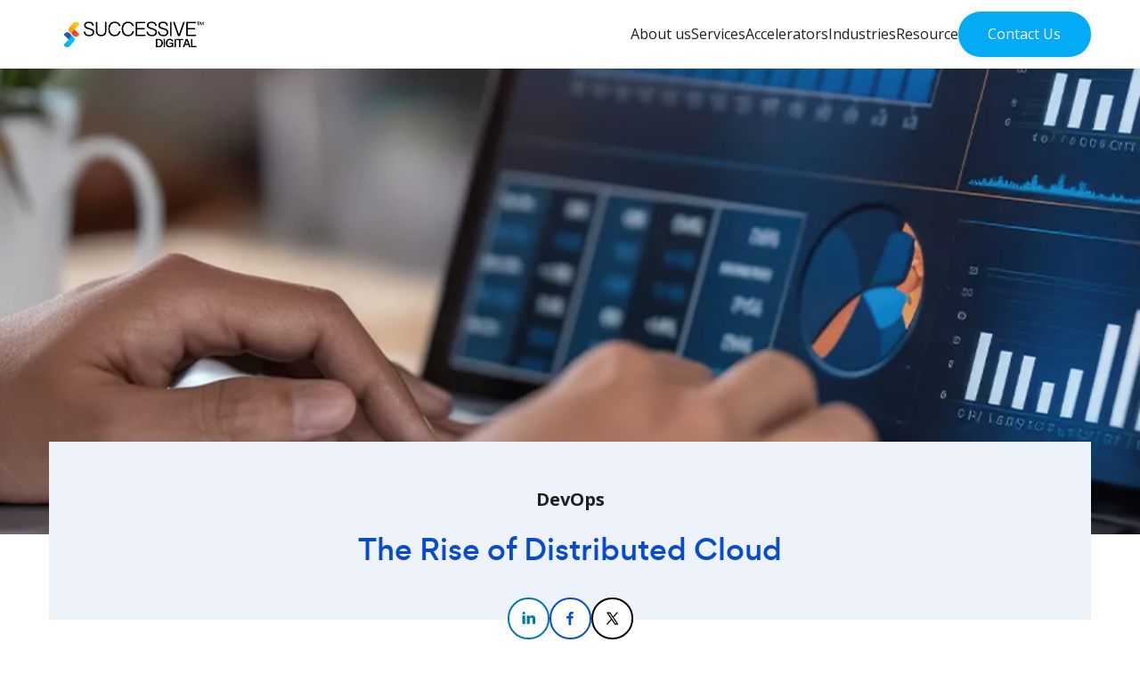

--- FILE ---
content_type: text/html; charset=UTF-8
request_url: https://successive-uat.successive.tech/blog/the-rise-of-distributed-cloud/
body_size: 21017
content:

<!DOCTYPE html>
<html lang="en-US">

<head>
  <meta charset="UTF-8" />
  <meta name="viewport" content="width=device-width, initial-scale=1">
  <meta http-equiv="x-ua-compatible" content="ie=edge" />

  <meta name="robots" content="noindex, nofollow" />

  
  <meta name='robots' content='noindex, nofollow' />

	<!-- This site is optimized with the Yoast SEO plugin v21.7 - https://yoast.com/wordpress/plugins/seo/ -->
	<title>The Rise of Distributed Cloud - Successive Digital</title><link rel="stylesheet" href="https://successive-uat.successive.tech/wp-content/cache/min/1/fac7c1eb0afde8ee99d6acea29118625.css" media="all" data-minify="1" />
	<meta name="description" content="Distributed Cloud is going to be a big revolution in the IT world. It is ideal for dynamic and well-managed business operations. With the" />
	<meta property="og:locale" content="en_US" />
	<meta property="og:type" content="article" />
	<meta property="og:title" content="The Rise of Distributed Cloud - Successive Digital" />
	<meta property="og:description" content="Distributed Cloud is going to be a big revolution in the IT world. It is ideal for dynamic and well-managed business operations. With the" />
	<meta property="og:url" content="https://successive-uat.successive.tech/blog/the-rise-of-distributed-cloud/" />
	<meta property="og:site_name" content="Successive Digital" />
	<meta property="article:published_time" content="2020-11-10T06:39:02+00:00" />
	<meta property="article:modified_time" content="2023-01-30T10:50:05+00:00" />
	<meta property="og:image" content="https://successive-uat.successive.tech/wp-content/uploads/2020/11/The-Rise-of-Distributed-Cloud.jpg" />
	<meta property="og:image:width" content="1400" />
	<meta property="og:image:height" content="875" />
	<meta property="og:image:type" content="image/jpeg" />
	<meta name="author" content="Successive" />
	<meta name="twitter:card" content="summary_large_image" />
	<meta name="twitter:label1" content="Written by" />
	<meta name="twitter:data1" content="Successive" />
	<meta name="twitter:label2" content="Est. reading time" />
	<meta name="twitter:data2" content="3 minutes" />
	<script type="application/ld+json" class="yoast-schema-graph">{"@context":"https://schema.org","@graph":[{"@type":"Article","@id":"https://successive-uat.successive.tech/blog/the-rise-of-distributed-cloud/#article","isPartOf":{"@id":"https://successive-uat.successive.tech/blog/the-rise-of-distributed-cloud/"},"author":{"name":"Successive","@id":"https://successive-uat.successive.tech/#/schema/person/ba815ae87f09721232ee473063d61a0f"},"headline":"The Rise of Distributed Cloud","datePublished":"2020-11-10T06:39:02+00:00","dateModified":"2023-01-30T10:50:05+00:00","mainEntityOfPage":{"@id":"https://successive-uat.successive.tech/blog/the-rise-of-distributed-cloud/"},"wordCount":518,"commentCount":0,"publisher":{"@id":"https://successive-uat.successive.tech/#organization"},"image":{"@id":"https://successive-uat.successive.tech/blog/the-rise-of-distributed-cloud/#primaryimage"},"thumbnailUrl":"https://successive-uat.successive.tech/wp-content/uploads/2020/11/The-Rise-of-Distributed-Cloud.jpg","keywords":["Cloud Migration","Cloud services","cloudcomputing","DevOps","distributedcloud"],"articleSection":["DevOps"],"inLanguage":"en-US","potentialAction":[{"@type":"CommentAction","name":"Comment","target":["https://successive-uat.successive.tech/blog/the-rise-of-distributed-cloud/#respond"]}]},{"@type":"WebPage","@id":"https://successive-uat.successive.tech/blog/the-rise-of-distributed-cloud/","url":"https://successive-uat.successive.tech/blog/the-rise-of-distributed-cloud/","name":"The Rise of Distributed Cloud - Successive Digital","isPartOf":{"@id":"https://successive-uat.successive.tech/#website"},"primaryImageOfPage":{"@id":"https://successive-uat.successive.tech/blog/the-rise-of-distributed-cloud/#primaryimage"},"image":{"@id":"https://successive-uat.successive.tech/blog/the-rise-of-distributed-cloud/#primaryimage"},"thumbnailUrl":"https://successive-uat.successive.tech/wp-content/uploads/2020/11/The-Rise-of-Distributed-Cloud.jpg","datePublished":"2020-11-10T06:39:02+00:00","dateModified":"2023-01-30T10:50:05+00:00","description":"Distributed Cloud is going to be a big revolution in the IT world. It is ideal for dynamic and well-managed business operations. With the","breadcrumb":{"@id":"https://successive-uat.successive.tech/blog/the-rise-of-distributed-cloud/#breadcrumb"},"inLanguage":"en-US","potentialAction":[{"@type":"ReadAction","target":["https://successive-uat.successive.tech/blog/the-rise-of-distributed-cloud/"]}]},{"@type":"ImageObject","inLanguage":"en-US","@id":"https://successive-uat.successive.tech/blog/the-rise-of-distributed-cloud/#primaryimage","url":"https://successive-uat.successive.tech/wp-content/uploads/2020/11/The-Rise-of-Distributed-Cloud.jpg","contentUrl":"https://successive-uat.successive.tech/wp-content/uploads/2020/11/The-Rise-of-Distributed-Cloud.jpg","width":1400,"height":875,"caption":"The-Rise-of-Distributed-Cloud"},{"@type":"BreadcrumbList","@id":"https://successive-uat.successive.tech/blog/the-rise-of-distributed-cloud/#breadcrumb","itemListElement":[{"@type":"ListItem","position":1,"name":"Home","item":"https://successive-uat.successive.tech/"},{"@type":"ListItem","position":2,"name":"The Rise of Distributed Cloud"}]},{"@type":"WebSite","@id":"https://successive-uat.successive.tech/#website","url":"https://successive-uat.successive.tech/","name":"Successive Digital","description":"Digital Transformation Company","publisher":{"@id":"https://successive-uat.successive.tech/#organization"},"potentialAction":[{"@type":"SearchAction","target":{"@type":"EntryPoint","urlTemplate":"https://successive-uat.successive.tech/?s={search_term_string}"},"query-input":"required name=search_term_string"}],"inLanguage":"en-US"},{"@type":"Organization","@id":"https://successive-uat.successive.tech/#organization","name":"Successive Digital","url":"https://successive-uat.successive.tech/","logo":{"@type":"ImageObject","inLanguage":"en-US","@id":"https://successive-uat.successive.tech/#/schema/logo/image/","url":"https://successive-uat.successive.tech/wp-content/uploads/2021/05/loogo-2.png","contentUrl":"https://successive-uat.successive.tech/wp-content/uploads/2021/05/loogo-2.png","width":200,"height":200,"caption":"Successive Digital"},"image":{"@id":"https://successive-uat.successive.tech/#/schema/logo/image/"}},{"@type":"Person","@id":"https://successive-uat.successive.tech/#/schema/person/ba815ae87f09721232ee473063d61a0f","name":"Successive","image":{"@type":"ImageObject","inLanguage":"en-US","@id":"https://successive-uat.successive.tech/#/schema/person/image/","url":"https://secure.gravatar.com/avatar/3ac2aa473e523e078fcc2c5ebf22dc62?s=96&d=mm&r=g","contentUrl":"https://secure.gravatar.com/avatar/3ac2aa473e523e078fcc2c5ebf22dc62?s=96&d=mm&r=g","caption":"Successive"},"sameAs":["http://successive-uat.successive.tech"],"url":"https://successive-uat.successive.tech/blog/author/successive/"}]}</script>
	<!-- / Yoast SEO plugin. -->


<link rel='dns-prefetch' href='//cdnjs.cloudflare.com' />

<link rel="alternate" type="application/rss+xml" title="Successive Digital &raquo; The Rise of Distributed Cloud Comments Feed" href="https://successive-uat.successive.tech/blog/the-rise-of-distributed-cloud/feed/" />
<style id='wp-emoji-styles-inline-css'>

	img.wp-smiley, img.emoji {
		display: inline !important;
		border: none !important;
		box-shadow: none !important;
		height: 1em !important;
		width: 1em !important;
		margin: 0 0.07em !important;
		vertical-align: -0.1em !important;
		background: none !important;
		padding: 0 !important;
	}
</style>

<style id='classic-theme-styles-inline-css'>
/*! This file is auto-generated */
.wp-block-button__link{color:#fff;background-color:#32373c;border-radius:9999px;box-shadow:none;text-decoration:none;padding:calc(.667em + 2px) calc(1.333em + 2px);font-size:1.125em}.wp-block-file__button{background:#32373c;color:#fff;text-decoration:none}
</style>
<style id='global-styles-inline-css'>
:root{--wp--preset--aspect-ratio--square: 1;--wp--preset--aspect-ratio--4-3: 4/3;--wp--preset--aspect-ratio--3-4: 3/4;--wp--preset--aspect-ratio--3-2: 3/2;--wp--preset--aspect-ratio--2-3: 2/3;--wp--preset--aspect-ratio--16-9: 16/9;--wp--preset--aspect-ratio--9-16: 9/16;--wp--preset--color--black: #000000;--wp--preset--color--cyan-bluish-gray: #abb8c3;--wp--preset--color--white: #ffffff;--wp--preset--color--pale-pink: #f78da7;--wp--preset--color--vivid-red: #cf2e2e;--wp--preset--color--luminous-vivid-orange: #ff6900;--wp--preset--color--luminous-vivid-amber: #fcb900;--wp--preset--color--light-green-cyan: #7bdcb5;--wp--preset--color--vivid-green-cyan: #00d084;--wp--preset--color--pale-cyan-blue: #8ed1fc;--wp--preset--color--vivid-cyan-blue: #0693e3;--wp--preset--color--vivid-purple: #9b51e0;--wp--preset--gradient--vivid-cyan-blue-to-vivid-purple: linear-gradient(135deg,rgba(6,147,227,1) 0%,rgb(155,81,224) 100%);--wp--preset--gradient--light-green-cyan-to-vivid-green-cyan: linear-gradient(135deg,rgb(122,220,180) 0%,rgb(0,208,130) 100%);--wp--preset--gradient--luminous-vivid-amber-to-luminous-vivid-orange: linear-gradient(135deg,rgba(252,185,0,1) 0%,rgba(255,105,0,1) 100%);--wp--preset--gradient--luminous-vivid-orange-to-vivid-red: linear-gradient(135deg,rgba(255,105,0,1) 0%,rgb(207,46,46) 100%);--wp--preset--gradient--very-light-gray-to-cyan-bluish-gray: linear-gradient(135deg,rgb(238,238,238) 0%,rgb(169,184,195) 100%);--wp--preset--gradient--cool-to-warm-spectrum: linear-gradient(135deg,rgb(74,234,220) 0%,rgb(151,120,209) 20%,rgb(207,42,186) 40%,rgb(238,44,130) 60%,rgb(251,105,98) 80%,rgb(254,248,76) 100%);--wp--preset--gradient--blush-light-purple: linear-gradient(135deg,rgb(255,206,236) 0%,rgb(152,150,240) 100%);--wp--preset--gradient--blush-bordeaux: linear-gradient(135deg,rgb(254,205,165) 0%,rgb(254,45,45) 50%,rgb(107,0,62) 100%);--wp--preset--gradient--luminous-dusk: linear-gradient(135deg,rgb(255,203,112) 0%,rgb(199,81,192) 50%,rgb(65,88,208) 100%);--wp--preset--gradient--pale-ocean: linear-gradient(135deg,rgb(255,245,203) 0%,rgb(182,227,212) 50%,rgb(51,167,181) 100%);--wp--preset--gradient--electric-grass: linear-gradient(135deg,rgb(202,248,128) 0%,rgb(113,206,126) 100%);--wp--preset--gradient--midnight: linear-gradient(135deg,rgb(2,3,129) 0%,rgb(40,116,252) 100%);--wp--preset--font-size--small: 13px;--wp--preset--font-size--medium: 20px;--wp--preset--font-size--large: 36px;--wp--preset--font-size--x-large: 42px;--wp--preset--spacing--20: 0.44rem;--wp--preset--spacing--30: 0.67rem;--wp--preset--spacing--40: 1rem;--wp--preset--spacing--50: 1.5rem;--wp--preset--spacing--60: 2.25rem;--wp--preset--spacing--70: 3.38rem;--wp--preset--spacing--80: 5.06rem;--wp--preset--shadow--natural: 6px 6px 9px rgba(0, 0, 0, 0.2);--wp--preset--shadow--deep: 12px 12px 50px rgba(0, 0, 0, 0.4);--wp--preset--shadow--sharp: 6px 6px 0px rgba(0, 0, 0, 0.2);--wp--preset--shadow--outlined: 6px 6px 0px -3px rgba(255, 255, 255, 1), 6px 6px rgba(0, 0, 0, 1);--wp--preset--shadow--crisp: 6px 6px 0px rgba(0, 0, 0, 1);}:where(.is-layout-flex){gap: 0.5em;}:where(.is-layout-grid){gap: 0.5em;}body .is-layout-flex{display: flex;}.is-layout-flex{flex-wrap: wrap;align-items: center;}.is-layout-flex > :is(*, div){margin: 0;}body .is-layout-grid{display: grid;}.is-layout-grid > :is(*, div){margin: 0;}:where(.wp-block-columns.is-layout-flex){gap: 2em;}:where(.wp-block-columns.is-layout-grid){gap: 2em;}:where(.wp-block-post-template.is-layout-flex){gap: 1.25em;}:where(.wp-block-post-template.is-layout-grid){gap: 1.25em;}.has-black-color{color: var(--wp--preset--color--black) !important;}.has-cyan-bluish-gray-color{color: var(--wp--preset--color--cyan-bluish-gray) !important;}.has-white-color{color: var(--wp--preset--color--white) !important;}.has-pale-pink-color{color: var(--wp--preset--color--pale-pink) !important;}.has-vivid-red-color{color: var(--wp--preset--color--vivid-red) !important;}.has-luminous-vivid-orange-color{color: var(--wp--preset--color--luminous-vivid-orange) !important;}.has-luminous-vivid-amber-color{color: var(--wp--preset--color--luminous-vivid-amber) !important;}.has-light-green-cyan-color{color: var(--wp--preset--color--light-green-cyan) !important;}.has-vivid-green-cyan-color{color: var(--wp--preset--color--vivid-green-cyan) !important;}.has-pale-cyan-blue-color{color: var(--wp--preset--color--pale-cyan-blue) !important;}.has-vivid-cyan-blue-color{color: var(--wp--preset--color--vivid-cyan-blue) !important;}.has-vivid-purple-color{color: var(--wp--preset--color--vivid-purple) !important;}.has-black-background-color{background-color: var(--wp--preset--color--black) !important;}.has-cyan-bluish-gray-background-color{background-color: var(--wp--preset--color--cyan-bluish-gray) !important;}.has-white-background-color{background-color: var(--wp--preset--color--white) !important;}.has-pale-pink-background-color{background-color: var(--wp--preset--color--pale-pink) !important;}.has-vivid-red-background-color{background-color: var(--wp--preset--color--vivid-red) !important;}.has-luminous-vivid-orange-background-color{background-color: var(--wp--preset--color--luminous-vivid-orange) !important;}.has-luminous-vivid-amber-background-color{background-color: var(--wp--preset--color--luminous-vivid-amber) !important;}.has-light-green-cyan-background-color{background-color: var(--wp--preset--color--light-green-cyan) !important;}.has-vivid-green-cyan-background-color{background-color: var(--wp--preset--color--vivid-green-cyan) !important;}.has-pale-cyan-blue-background-color{background-color: var(--wp--preset--color--pale-cyan-blue) !important;}.has-vivid-cyan-blue-background-color{background-color: var(--wp--preset--color--vivid-cyan-blue) !important;}.has-vivid-purple-background-color{background-color: var(--wp--preset--color--vivid-purple) !important;}.has-black-border-color{border-color: var(--wp--preset--color--black) !important;}.has-cyan-bluish-gray-border-color{border-color: var(--wp--preset--color--cyan-bluish-gray) !important;}.has-white-border-color{border-color: var(--wp--preset--color--white) !important;}.has-pale-pink-border-color{border-color: var(--wp--preset--color--pale-pink) !important;}.has-vivid-red-border-color{border-color: var(--wp--preset--color--vivid-red) !important;}.has-luminous-vivid-orange-border-color{border-color: var(--wp--preset--color--luminous-vivid-orange) !important;}.has-luminous-vivid-amber-border-color{border-color: var(--wp--preset--color--luminous-vivid-amber) !important;}.has-light-green-cyan-border-color{border-color: var(--wp--preset--color--light-green-cyan) !important;}.has-vivid-green-cyan-border-color{border-color: var(--wp--preset--color--vivid-green-cyan) !important;}.has-pale-cyan-blue-border-color{border-color: var(--wp--preset--color--pale-cyan-blue) !important;}.has-vivid-cyan-blue-border-color{border-color: var(--wp--preset--color--vivid-cyan-blue) !important;}.has-vivid-purple-border-color{border-color: var(--wp--preset--color--vivid-purple) !important;}.has-vivid-cyan-blue-to-vivid-purple-gradient-background{background: var(--wp--preset--gradient--vivid-cyan-blue-to-vivid-purple) !important;}.has-light-green-cyan-to-vivid-green-cyan-gradient-background{background: var(--wp--preset--gradient--light-green-cyan-to-vivid-green-cyan) !important;}.has-luminous-vivid-amber-to-luminous-vivid-orange-gradient-background{background: var(--wp--preset--gradient--luminous-vivid-amber-to-luminous-vivid-orange) !important;}.has-luminous-vivid-orange-to-vivid-red-gradient-background{background: var(--wp--preset--gradient--luminous-vivid-orange-to-vivid-red) !important;}.has-very-light-gray-to-cyan-bluish-gray-gradient-background{background: var(--wp--preset--gradient--very-light-gray-to-cyan-bluish-gray) !important;}.has-cool-to-warm-spectrum-gradient-background{background: var(--wp--preset--gradient--cool-to-warm-spectrum) !important;}.has-blush-light-purple-gradient-background{background: var(--wp--preset--gradient--blush-light-purple) !important;}.has-blush-bordeaux-gradient-background{background: var(--wp--preset--gradient--blush-bordeaux) !important;}.has-luminous-dusk-gradient-background{background: var(--wp--preset--gradient--luminous-dusk) !important;}.has-pale-ocean-gradient-background{background: var(--wp--preset--gradient--pale-ocean) !important;}.has-electric-grass-gradient-background{background: var(--wp--preset--gradient--electric-grass) !important;}.has-midnight-gradient-background{background: var(--wp--preset--gradient--midnight) !important;}.has-small-font-size{font-size: var(--wp--preset--font-size--small) !important;}.has-medium-font-size{font-size: var(--wp--preset--font-size--medium) !important;}.has-large-font-size{font-size: var(--wp--preset--font-size--large) !important;}.has-x-large-font-size{font-size: var(--wp--preset--font-size--x-large) !important;}
:where(.wp-block-post-template.is-layout-flex){gap: 1.25em;}:where(.wp-block-post-template.is-layout-grid){gap: 1.25em;}
:where(.wp-block-columns.is-layout-flex){gap: 2em;}:where(.wp-block-columns.is-layout-grid){gap: 2em;}
:root :where(.wp-block-pullquote){font-size: 1.5em;line-height: 1.6;}
</style>














<script data-minify="1" src="https://successive-uat.successive.tech/wp-content/cache/min/1/wp-content/themes/successive/js/jquery.js?ver=1729162213" id="jquery-js"></script>
<link rel="https://api.w.org/" href="https://successive-uat.successive.tech/wp-json/" /><link rel="alternate" title="JSON" type="application/json" href="https://successive-uat.successive.tech/wp-json/wp/v2/posts/5137" /><link rel="EditURI" type="application/rsd+xml" title="RSD" href="https://successive-uat.successive.tech/xmlrpc.php?rsd" />
<meta name="generator" content="WordPress 6.6.2" />
<link rel='shortlink' href='https://successive-uat.successive.tech/?p=5137' />
<link rel="alternate" title="oEmbed (JSON)" type="application/json+oembed" href="https://successive-uat.successive.tech/wp-json/oembed/1.0/embed?url=https%3A%2F%2Fsuccessive-uat.successive.tech%2Fblog%2Fthe-rise-of-distributed-cloud%2F" />
<link rel="alternate" title="oEmbed (XML)" type="text/xml+oembed" href="https://successive-uat.successive.tech/wp-json/oembed/1.0/embed?url=https%3A%2F%2Fsuccessive-uat.successive.tech%2Fblog%2Fthe-rise-of-distributed-cloud%2F&#038;format=xml" />
<link rel="icon" href="https://successive-uat.successive.tech/wp-content/uploads/2021/02/Successive_Logo_32x322.png" sizes="32x32" />
<link rel="icon" href="https://successive-uat.successive.tech/wp-content/uploads/2021/02/Successive_Logo_32x322.png" sizes="192x192" />
<link rel="apple-touch-icon" href="https://successive-uat.successive.tech/wp-content/uploads/2021/02/Successive_Logo_32x322.png" />
<meta name="msapplication-TileImage" content="https://successive-uat.successive.tech/wp-content/uploads/2021/02/Successive_Logo_32x322.png" />
		<style id="wp-custom-css">
			.softwaresec .main-paragraph{
  max-width: 1000px;
  margin-left: auto;
  margin-right: auto;
	text-align:center
}

.ui-container{
padding:15px 25px;
}
.ui-container ul{
    margin-left: 17px;
}

.ui-numbers{
	top:0 !important
}

@media(max-width:992px){
	#value .value_card {
  min-height: 150px;
}
}

.st_logo {
    display: flex;
    align-items: center;
}

.home-about-video .ytwrapper {
    padding-bottom: 56.50%;
}		</style>
		  <!--[if lt IE 8]>
   <p class="browserupgrade">You are using an <strong>outdated</strong> browser. Please <a href="https://browsehappy.com/">upgrade your browser</a> to improve your experience.</p>
   <![endif]-->
  <!--[if lte IE 8]>
    <script src="https://js.hsforms.net/forms/v2-legacy.js" defer></script>
  <![endif]-->
  <script src="https://js.hsforms.net/forms/v2.js"></script>

  <link rel="preload" href="https://successive-uat.successive.tech/wp-content/themes/successive/fonts/gordita-medium-webfont.woff2" as="font" type="font/woff2" crossorigin="anonymous">
  <link rel="preload" href="https://successive-uat.successive.tech/wp-content/themes/successive/fonts/gordita-regular-webfont.woff2" as="font" type="font/woff2" crossorigin="anonymous">
  <link rel="preload" href="https://successive-uat.successive.tech/wp-content/themes/successive/fonts/gordita-bold-webfont.woff2" as="font" type="font/woff2" crossorigin="anonymous">
  <script src="https://successive-uat.successive.tech/wp-content/themes/successive/js/lottie.min.js"> </script>

  <!-- Google Tag Manager -->
  <!-- <script>
    (function(w, d, s, l, i) {
      w[l] = w[l] || [];
      w[l].push({
        'gtm.start': new Date().getTime(),
        event: 'gtm.js'
      });
      var f = d.getElementsByTagName(s)[0],
        j = d.createElement(s),
        dl = l != 'dataLayer' ? '&l=' + l : '';
      j.async = true;
      j.src =
        'https://www.googletagmanager.com/gtm.js?id=' + i + dl;
      f.parentNode.insertBefore(j, f);
    })(window, document, 'script', 'dataLayer', 'GTM-PB9THGN');
  </script> -->
  <!-- End Google Tag Manager -->


</head>

<body class="post-template-default single single-post postid-5137 single-format-standard">
  <!-- Google Tag Manager (noscript) -->
  <!-- <noscript><iframe src="https://www.googletagmanager.com/ns.html?id=GTM-PB9THGN" height="0" width="0" style="display:none;visibility:hidden"></iframe></noscript> -->
  <!-- End Google Tag Manager (noscript) -->
    <div class="body-inner">

    <header class="header-static header-static ">
      <div class="container">
        <div class="row">
          <div class="header-inner">
            <div class="logo">
              <a href="https://successive-uat.successive.tech" class="logo-link"><img src="https://successive-uat.successive.tech/wp-content/uploads/2024/02/SuccessiveDigitalLogo-DarkBG.png" class="img-responsive white-logo" alt="SuccessiveDigitalLogo-DarkBG" /> <img src="https://successive-uat.successive.tech/wp-content/uploads/2023/07/SuccessiveDigitalLogo-LightBG.png" class="img-responsive black-logo" alt="SuccessiveDigitalLogo-LightBG" /></a>
              <i class="menuIcon"><span></span></i>
            </div>
            <div class="navigation">
              <ul class="menu">
<li id="menu-item-22946" class="menu-item menu-item-22946 menu-option2">
<a href="https://successive-uat.successive.tech/about-us/" class="" >About Us <i class="fa fa-angle-right"></i><i class="fa fa-angle-right"></i></a>
<div class="maga-menu">
<div class="container">
<div class="maga-menu-inner">
<div class="sidemenu"><ul class="sub-menu">
<li id="menu-item-8123" class="menu-item menu-item-8123  " >
<a href="https://successive-uat.successive.tech/our-culture/" class="" target="">Culture
<img src="https://successive-uat.successive.tech/wp-content/themes/successive/img/arrow-red.svg" class="img-responsive hover-img" alt="arrow-red"><i class="fa fa-angle-right"></i></a></li>
<li id="menu-item-7149" class="menu-item menu-item-7149  " >
<a href="https://successive-uat.successive.tech/partners/" class="" target="">Alliances
<img src="https://successive-uat.successive.tech/wp-content/themes/successive/img/arrow-red.svg" class="img-responsive hover-img" alt="arrow-red"><i class="fa fa-angle-right"></i></a></li>
<li id="menu-item-1059" class="menu-item menu-item-1059  " >
<a href="https://successive-uat.successive.tech/awards/" class="" target="">Awards & Recognitions
<img src="https://successive-uat.successive.tech/wp-content/themes/successive/img/arrow-red.svg" class="img-responsive hover-img" alt="arrow-red"><i class="fa fa-angle-right"></i></a></li>
<li id="menu-item-1058" class="menu-item menu-item-1058  " >
<a href="https://successive-uat.successive.tech/careers/" class="" target="">Careers
<img src="https://successive-uat.successive.tech/wp-content/themes/successive/img/arrow-red.svg" class="img-responsive hover-img" alt="arrow-red"><i class="fa fa-angle-right"></i></a></li>
<li id="menu-item-11650" class="menu-item menu-item-11650  " >
<a href="https://successive-uat.successive.tech/global-capabilities/" class="" target="">Global Capabilities
<img src="https://successive-uat.successive.tech/wp-content/themes/successive/img/arrow-red.svg" class="img-responsive hover-img" alt="arrow-red"><i class="fa fa-angle-right"></i></a></li>
<li id="menu-item-12447" class="menu-item menu-item-12447  " >
<a href="https://successive-uat.successive.tech/how-we-work/" class="" target="">How We Work
<img src="https://successive-uat.successive.tech/wp-content/themes/successive/img/arrow-red.svg" class="img-responsive hover-img" alt="arrow-red"><i class="fa fa-angle-right"></i></a></li>
<li id="menu-item-12680" class="menu-item menu-item-12680  " >
<a href="https://successive-uat.successive.tech/founders-club/" class="" target="">Founder’s Club
<img src="https://successive-uat.successive.tech/wp-content/themes/successive/img/arrow-red.svg" class="img-responsive hover-img" alt="arrow-red"><i class="fa fa-angle-right"></i></a></li>
</ul></div>
<div class="nav-featured-inner-wrap">
<div class="nav-featured-inner">
<div class="nav-featured-card ff">
<div class="nav-featured-card-img">
<a href="/services/" id="about-insights-link0" class="nav-featured-card-inner tttttt">
<img src="https://successive-uat.successive.tech/wp-content/uploads/2023/09/about-us.png" class="img-responsive" alt="Explore Services">
</a>
</div>
<a href="/services/" class="viewallbtn">Explore Services</a>
</div>
</div>
</div>
</div>
</div>
</div>
</li>
<li id="menu-item-8" class="menu-item menu-item-8 menu-option2">
<a href="/services/" class="" >Services <i class="fa fa-angle-right"></i><i class="fa fa-angle-right"></i></a>
<div class="maga-menu">
<div class="container">
<div class="maga-menu-inner">
<div class="sidemenu"><ul class="sub-menu">
<li id="menu-item-23509" class="menu-item menu-item-23509 application  " >
<a href="https://successive.tech/product-engineering-services-solutions/" class="" target="">Product Engineering
<img src="https://successive-uat.successive.tech/wp-content/themes/successive/img/arrow-red.svg" class="img-responsive hover-img" alt="arrow-red"><i class="fa fa-angle-right"></i></a><ul>
<li id="menu-item-29109"  class="menu-item menu-item-29109 " >
<a href="https://successive-uat.successive.tech/front-end-development/" class="">Frontend</a>
</li>
<li id="menu-item-29108"  class="menu-item menu-item-29108 " >
<a href="https://successive-uat.successive.tech/back-end-development/" class="">Backend</a>
</li>
<li id="menu-item-23519"  class="menu-item menu-item-23519 " >
<a href="/custom-web-app-development/" class="">Web App</a>
</li>
<li id="menu-item-28745"  class="menu-item menu-item-28745 " >
<a href="https://successive-uat.successive.tech/mvp-development/" class="">MVP</a>
</li>
<li id="menu-item-28325"  class="menu-item menu-item-28325 " >
<a href="https://successive-uat.successive.tech/mobile-application-development/" class="">App Development</a>
</li>
<li id="menu-item-28746"  class="menu-item menu-item-28746 " >
<a href="https://successive-uat.successive.tech/hybrid-app-development-company/" class="">Hybrid App Development</a>
</li>
</ul>
<li id="menu-item-28000" class="menu-item menu-item-28000 cloud  " >
<a href="/cloud-transformation-services/" class="" target="">Cloud
<img src="https://successive-uat.successive.tech/wp-content/themes/successive/img/arrow-red.svg" class="img-responsive hover-img" alt="arrow-red"><i class="fa fa-angle-right"></i></a><ul>
<li id="menu-item-27978"  class="menu-item menu-item-27978 " >
<a href="https://successive-uat.successive.tech/devops-consulting-company/" class="">DevOps</a>
</li>
<li id="menu-item-27979"  class="menu-item menu-item-27979 " >
<a href="https://successive-uat.successive.tech/cloud-security-services/" class="">Cloud Security</a>
</li>
<li id="menu-item-27980"  class="menu-item menu-item-27980 " >
<a href="https://successive-uat.successive.tech/cloud-migration-services/" class="">Cloud Migration</a>
</li>
<li id="menu-item-28747"  class="menu-item menu-item-28747 " >
<a href="https://successive-uat.successive.tech/site-reliability-engineering/" class="">Site Reliability Engineering</a>
</li>
<li id="menu-item-28238"  class="menu-item menu-item-28238 " >
<a href="https://successive-uat.successive.tech/application-modernization-services/" class="">Application Modernization</a>
</li>
<li id="menu-item-27982"  class="menu-item menu-item-27982 " >
<a href="https://successive-uat.successive.tech/cloud-native-application-development/" class="">Cloud-Native Development</a>
</li>
</ul>
<li id="menu-item-27999" class="menu-item menu-item-27999 data " >
<a href="/data-artificial-intelligence/" class="" target="">Data & AI
<img src="https://successive-uat.successive.tech/wp-content/themes/successive/img/arrow-red.svg" class="img-responsive hover-img" alt="arrow-red"><i class="fa fa-angle-right"></i></a><ul>
<li id="menu-item-27984"  class="menu-item menu-item-27984 " >
<a href="https://successive-uat.successive.tech/ai-strategy-consulting/" class="">AI Strategy</a>
</li>
<li id="menu-item-27985"  class="menu-item menu-item-27985 " >
<a href="https://successive-uat.successive.tech/data-science-services/" class="">Data Science</a>
</li>
<li id="menu-item-27986"  class="menu-item menu-item-27986 " >
<a href="https://successive-uat.successive.tech/gen-ai/" class="">Generative AI</a>
</li>
<li id="menu-item-27516"  class="menu-item menu-item-27516 " >
<a href="https://successive-uat.successive.tech/data-engineering-services/" class="">Data Engineering</a>
</li>
<li id="menu-item-27987"  class="menu-item menu-item-27987 " >
<a href="https://successive-uat.successive.tech/data-governance-services/" class="">Data Governance</a>
</li>
<li id="menu-item-27988"  class="menu-item menu-item-27988 " >
<a href="https://successive-uat.successive.tech/data-architecture-services/" class="">Data Architecture</a>
</li>
</ul>
<li id="menu-item-23513" class="menu-item menu-item-23513 cms " >
<a href="https://successive.tech/customer-experience/" class="" target="">Customer Experience
<img src="https://successive-uat.successive.tech/wp-content/themes/successive/img/arrow-red.svg" class="img-responsive hover-img" alt="arrow-red"><i class="fa fa-angle-right"></i></a><ul>
<li id="menu-item-27989"  class="menu-item menu-item-27989 " >
<a href="https://successive-uat.successive.tech/content-management-system/" class="">CMS</a>
</li>
<li id="menu-item-27990"  class="menu-item menu-item-27990 " >
<a href="https://successive-uat.successive.tech/creative/" class="">Creative</a>
</li>
<li id="menu-item-27991"  class="menu-item menu-item-27991 " >
<a href="https://successive-uat.successive.tech/commerce/" class="">Commerce</a>
</li>
<li id="menu-item-27992"  class="menu-item menu-item-27992 " >
<a href="https://successive-uat.successive.tech/immersive-experiences/" class="">Immersive Experiences</a>
</li>
<li id="menu-item-27993"  class="menu-item menu-item-27993 " >
<a href="https://successive-uat.successive.tech/customer-experience-audit/" class="">Customer Experience Audit</a>
</li>
</ul>
<li id="menu-item-27998" class="menu-item menu-item-27998 mobility " >
<a href="/digital-strategy/" class="" target="">Digital Strategy
<img src="https://successive-uat.successive.tech/wp-content/themes/successive/img/arrow-red.svg" class="img-responsive hover-img" alt="arrow-red"><i class="fa fa-angle-right"></i></a><ul>
<li id="menu-item-27995"  class="menu-item menu-item-27995 " >
<a href="https://successive-uat.successive.tech/cloud-consulting/" class="">Cloud Consulting</a>
</li>
<li id="menu-item-27996"  class="menu-item menu-item-27996 " >
<a href="https://successive-uat.successive.tech/digital-transformation-services/" class="">Digital Transformation</a>
</li>
<li id="menu-item-29119"  class="menu-item menu-item-29119 " >
<a href="https://successive-uat.successive.tech/growth-marketing-services/" class="">Growth Marketing</a>
</li>
</ul>
</ul></div>
<div class="nav-featured-inner-wrap">
<div class="nav-featured-inner">
<div class="nav-featured-card ff">
<div class="nav-featured-card-img">
<a href="/case-studies/media-and-advertising-ecosystem/" id="services-insights-link0" class="nav-featured-card-inner tttttt">
<img src="https://successive-uat.successive.tech/wp-content/uploads/2023/09/Services.png" class="img-responsive" alt="Explore Case Study">
</a>
</div>
<a href="/case-studies/media-and-advertising-ecosystem/" class="viewallbtn">Explore Case Study</a>
</div>
</div>
</div>
</div>
</div>
</div>
</li>
<li id="menu-item-23621" class="menu-item menu-item-23621 menu-option2">
<a href="#" class="" >Accelerators<i class="fa fa-angle-right"></i><i class="fa fa-angle-right"></i></a>
<div class="maga-menu">
<div class="container">
<div class="maga-menu-inner">
<div class="sidemenu"><ul class="sub-menu">
<li id="menu-item-23526" class="menu-item menu-item-23526  " >
<a href="https://successive-uat.successive.tech/kubernetes-well-architected/" class="" target="">Kubernetes Well-Architected Review
<img src="https://successive-uat.successive.tech/wp-content/themes/successive/img/arrow-red.svg" class="img-responsive hover-img" alt="arrow-red"><i class="fa fa-angle-right"></i></a></li>
<li id="menu-item-23622" class="menu-item menu-item-23622  " >
<a href="https://successive-uat.successive.tech/aws-well-architected/" class="" target="">AWS Well-Architected Review
<img src="https://successive-uat.successive.tech/wp-content/themes/successive/img/arrow-red.svg" class="img-responsive hover-img" alt="arrow-red"><i class="fa fa-angle-right"></i></a></li>
<li id="menu-item-24593" class="menu-item menu-item-24593  " >
<a href="https://successive-uat.successive.tech/generative-ai/" class="" target="">Generative AI Proof of Concept
<img src="https://successive-uat.successive.tech/wp-content/themes/successive/img/arrow-red.svg" class="img-responsive hover-img" alt="arrow-red"><i class="fa fa-angle-right"></i></a></li>
<li id="menu-item-29111" class="menu-item menu-item-29111  " >
<a href="https://successive-uat.successive.tech/generative-ai-shopping-assistant/" class="" target="">GenAI Shopping Assistant
<img src="https://successive-uat.successive.tech/wp-content/themes/successive/img/arrow-red.svg" class="img-responsive hover-img" alt="arrow-red"><i class="fa fa-angle-right"></i></a></li>
<li id="menu-item-29114" class="menu-item menu-item-29114  " >
<a href="https://successive-uat.successive.tech/generative-ai-discovery-ideation/" class="" target="">Generative AI Discovery & Ideation
<img src="https://successive-uat.successive.tech/wp-content/themes/successive/img/arrow-red.svg" class="img-responsive hover-img" alt="arrow-red"><i class="fa fa-angle-right"></i></a></li>
<li id="menu-item-29115" class="menu-item menu-item-29115  " >
<a href="https://successive-uat.successive.tech/product-engineering-isv/" class="" target="">Product Engineering ISV
<img src="https://successive-uat.successive.tech/wp-content/themes/successive/img/arrow-red.svg" class="img-responsive hover-img" alt="arrow-red"><i class="fa fa-angle-right"></i></a></li>
<li id="menu-item-29116" class="menu-item menu-item-29116  " >
<a href="https://successive-uat.successive.tech/product-engineering-private-equity/" class="" target="">Product Engineering PE
<img src="https://successive-uat.successive.tech/wp-content/themes/successive/img/arrow-red.svg" class="img-responsive hover-img" alt="arrow-red"><i class="fa fa-angle-right"></i></a></li>
</ul></div>
<div class="nav-featured-inner-wrap">
<div class="nav-featured-inner">
<div class="nav-featured-card ff">
<div class="nav-featured-card-img">
<a href="/case-studies/digital-experience-company/" id="-insights-link0" class="nav-featured-card-inner tttttt">
<img src="https://successive-uat.successive.tech/wp-content/uploads/2023/09/Cloud-Accelerators.png" class="img-responsive" alt="Explore Case Study">
</a>
</div>
<a href="/case-studies/digital-experience-company/" class="viewallbtn">Explore Case Study</a>
</div>
</div>
</div>
</div>
</div>
</div>
</li>
<li id="menu-item-9" class="menu-item menu-item-9 menu-option2">
<a href="/industries" class="" >Industries <i class="fa fa-angle-right"></i><i class="fa fa-angle-right"></i></a>
<div class="maga-menu">
<div class="container">
<div class="maga-menu-inner">
<div class="sidemenu"><ul class="sub-menu">
<li id="menu-item-29125" class="menu-item menu-item-29125  " >
<a href="https://successive-uat.successive.tech/industries/agriculture/" class="" target="">Agriculture
<img src="https://successive-uat.successive.tech/wp-content/themes/successive/img/arrow-red.svg" class="img-responsive hover-img" alt="arrow-red"><i class="fa fa-angle-right"></i></a></li>
<li id="menu-item-29120" class="menu-item menu-item-29120  " >
<a href="https://successive-uat.successive.tech/industries/finance/" class="" target="">Finance
<img src="https://successive-uat.successive.tech/wp-content/themes/successive/img/arrow-red.svg" class="img-responsive hover-img" alt="arrow-red"><i class="fa fa-angle-right"></i></a></li>
<li id="menu-item-29126" class="menu-item menu-item-29126  " >
<a href="https://successive-uat.successive.tech/industries/healthcare-life-sciences/" class="" target="">Healthcare &#038; Life Sciences
<img src="https://successive-uat.successive.tech/wp-content/themes/successive/img/arrow-red.svg" class="img-responsive hover-img" alt="arrow-red"><i class="fa fa-angle-right"></i></a></li>
<li id="menu-item-29124" class="menu-item menu-item-29124  " >
<a href="https://successive-uat.successive.tech/industries/retail-commerce/" class="" target="">Retail &#038; Commerce
<img src="https://successive-uat.successive.tech/wp-content/themes/successive/img/arrow-red.svg" class="img-responsive hover-img" alt="arrow-red"><i class="fa fa-angle-right"></i></a></li>
<li id="menu-item-29123" class="menu-item menu-item-29123  " >
<a href="https://successive-uat.successive.tech/industries/travel-hospitality/" class="" target="">Travel &#038; Hospitality
<img src="https://successive-uat.successive.tech/wp-content/themes/successive/img/arrow-red.svg" class="img-responsive hover-img" alt="arrow-red"><i class="fa fa-angle-right"></i></a></li>
<li id="menu-item-29122" class="menu-item menu-item-29122  " >
<a href="https://successive-uat.successive.tech/industries/media-entertainment/" class="" target="">Media &#038; Entertainment
<img src="https://successive-uat.successive.tech/wp-content/themes/successive/img/arrow-red.svg" class="img-responsive hover-img" alt="arrow-red"><i class="fa fa-angle-right"></i></a></li>
<li id="menu-item-29121" class="menu-item menu-item-29121  " >
<a href="https://successive-uat.successive.tech/industries/transportation-logistics/" class="" target="">Transportation &#038; Logistics
<img src="https://successive-uat.successive.tech/wp-content/themes/successive/img/arrow-red.svg" class="img-responsive hover-img" alt="arrow-red"><i class="fa fa-angle-right"></i></a></li>
</ul></div>
<div class="nav-featured-inner-wrap">
<div class="nav-featured-inner">
<div class="nav-featured-card ff">
<div class="nav-featured-card-img">
<a href="/case-studies/digital-integrated-payment-system/" id="industries-insights-link0" class="nav-featured-card-inner tttttt">
<img src="https://successive-uat.successive.tech/wp-content/uploads/2023/09/industries.png" class="img-responsive" alt="Explore Case Study">
</a>
</div>
<a href="/case-studies/digital-integrated-payment-system/" class="viewallbtn">Explore Case Study</a>
</div>
</div>
</div>
</div>
</div>
</div>
</li>
<li id="menu-item-10" class="menu-item menu-item-10 ">
<a href="#" class="" >Resources<i class="fa fa-angle-right"></i><i class="fa fa-angle-right"></i></a>
<div class="maga-menu">
<div class="container">
<div class="maga-menu-inner">
<div class="sidemenu"><ul class="sub-menu">
<li id="menu-item-9880" class="menu-item menu-item-9880  " >
<a href="https://successive-uat.successive.tech/blogs-and-insights/" class="" target="">Blogs &#038; Insights
<img src="https://successive-uat.successive.tech/wp-content/themes/successive/img/arrow-red.svg" class="img-responsive hover-img" alt="arrow-red"><i class="fa fa-angle-right"></i></a></li>
<li id="menu-item-8799" class="menu-item menu-item-8799  " >
<a href="https://successive-uat.successive.tech/pr-and-media-coverage/" class="" target="">PR and Media Coverage
<img src="https://successive-uat.successive.tech/wp-content/themes/successive/img/arrow-red.svg" class="img-responsive hover-img" alt="arrow-red"><i class="fa fa-angle-right"></i></a></li>
<li id="menu-item-1107" class="menu-item menu-item-1107  " >
<a href="https://successive-uat.successive.tech/case-studies/" class="" target="">Case Studies
<img src="https://successive-uat.successive.tech/wp-content/themes/successive/img/arrow-red.svg" class="img-responsive hover-img" alt="arrow-red"><i class="fa fa-angle-right"></i></a></li>
</ul></div>
<div class="nav-featured-inner-wrap">
<div class="nav-featured-inner">
<div class="nav-featured-card ff">
<div class="nav-featured-card-img">
<a href="/blog/serverless-computing-its-architecture-and-considerations/" id="-insights-link0" class="nav-featured-card-inner tttttt">
<img src="https://successive-uat.successive.tech/wp-content/uploads/2021/05/devops-2-1-768x480.jpg" class="img-responsive" alt="Explore Blogs">
</a>
</div>
<a href="/blog/serverless-computing-its-architecture-and-considerations/" class="viewallbtn">Explore Blogs</a>
</div>
</div>
</div>
</div>
</div>
</div>
</li>
<li id="menu-item-1200" class="menu-item menu-item-1200 ">
<a href="https://successive-uat.successive.tech/contact/" class="main-btn" id='contact-header'>Contact Us<i class="fa fa-angle-right"></i></a>
</li>
</ul>
            </div>
            <nav class="navbars">
              <ul class="navbar-links">
                <li class="navbar-dropdown">
                  <a href="/about-us/" class="nav-space2">About us</a>
                  <div class="dropdown" style="background-image: url(/wp-content/uploads/2023/09/Group-770770.png);">
                    <div class="container">
                      <div class="nav-wrapper">
                        <div class="nav-left">
                          <div class="nav-left-head">
                            <div class="nav-left-head-left">
                              <p>Successive Digital, a digital transformation company, offers a comprehensive suite of solutions, including digital strategy, product engineering, CX, Cloud, and Data services. We help companies continuously optimize business and technology that transform how they connect with customers and grow their business. </p>
                            </div>
                            <ul class="nav-left-head-right">
                              <li><a href="/our-culture/" class="nav-color">Culture</a></li>
                              <li><a href="/partners/" class="nav-color">Partners</a></li>
                              <li><a href="/careers/" class="nav-color">Careers</a></li>
                              <li><a href="/global-capabilities/" class="nav-color">Global Capabilities</a></li>
                              <li><a href="/how-we-work/" class="nav-color">How We Work</a></li>
                              <li><a href="/founders-club/" class="nav-color">Founder’s Club</a></li>
                              <li><a href="/awards/" class="nav-color">Awards & Recognitions</a></li>
                            </ul>
                          </div>
                          <div class="nav-left-foot">
                            <a href="/about-us/" class="nav-color nav-wieght">About Successive Digital</a>
                          </div>
                        </div>
                        <div class="nav-right">
                          <img src="/wp-content/uploads/2024/05/about-us.webp" alt="About Us page">
                          <a href="/services/" class="nav-color nav-space">Explore Services<span style="padding-left: 5px; font-weight: 700;">↗</span></a>
                        </div>
                      </div>
                    </div>
                  </div>
                </li>
                <li class="navbar-dropdown">
                  <a href="/services/" class="nav-space2">Services</a>
                  <div class="dropdown">
                    <div class="container">
                      <div class="nav-wrapper">
                        <div class="nav-left services-section">
                          <div class="col-1">
                            <div class="tab">
                              <a href="/product-engineering-services-solutions/" class="nav-color nav-wieght">Product Engineering </a>
                              <ul>
                                <li><a href="/front-end-development/">Frontend Engineering</a></li>
                                <li><a href="/back-end-development/">Backend Engineering</a></li>
                                <li><a href="/custom-web-app-development/">Web App</a></li>
                                <li><a href="/mvp-development/">MVP</a></li>
                                <li><a href="/mobile-application-development/">App Development</a></li>
                                <li><a href="/hybrid-app-development-company/">Hybrid App Development</a></li>
                              </ul>
                            </div>
                            <div class="tab">
                              <a href="/customer-experience/" class="nav-color nav-wieght">Customer Expereince</a>
                              <ul>
                                <li><a href="/content-management-system/">CMS</a></li>
                                <li><a href="/creative/">Creative</a></li>
                                <li><a href="/commerce/">Commerce</a></li>
                                <!-- <li>Creative Audit</li> -->
                                <li><a href="/immersive-experiences/">Immersive Experience</a></li>
                                <li><a href="/customer-experience-audit/">Customer Experience Audit</a></li>
                              </ul>
                            </div>

                          </div>
                          <div class="col-1">
                            <div class="tab">
                              <a href="/cloud-transformation-services/" class="nav-color nav-wieght">Cloud</a>
                              <ul>
                                <li><a href="/devops-consulting-company/">DevOps</a></li>
                                <!-- <li><a href="/devsecops-consulting-services/">DevSecOps</a></li> -->
                                <li><a href="/cloud-security-services/">Cloud Security</a></li>
                                <li><a href="/cloud-migration-services/">Cloud Migration</a></li>
                                <!-- <li><a href="//kubernetes-consulting-services/">Kubernetes Consulting</a></li> -->
                                <li><a href="/site-reliability-engineering/">Site Reliability Engineering</a></li>
                                <li><a href="/application-modernization-services/">Application Modernization</a></li>
                                <li><a href="/cloud-native-application-development/">Cloud Native Development</a></li>
                              </ul>
                            </div>
                            <div class="tab">
                              <a href="/digital-strategy/" class="nav-color nav-wieght">Digital Strategy</a>
                              <ul>
                                <li><a href="/cloud-consulting/">Cloud Consulting</a></li>
                                <li><a href="/digital-transformation-services/">Digital Transformation </a></li>
                                <li><a href="/growth-marketing-services/ ">Growth Marketing</a></li>
                                <!-- <li>Business and Technology Audits</li>
                                <li>Customer Experience Consulting</li> -->
                              </ul>
                            </div>


                          </div>
                          <div class="col-1">
                            <div class="tab">
                              <a href="/data-artificial-intelligence/" class="nav-color nav-wieght">Data & AI</a>
                              <ul>
                                <li><a href="/ai-strategy-consulting/">AI Strategy</a></li>
                                <li><a href="/data-science-services/">Data Science</a></li>
                                <li><a href="/gen-ai/">Generative AI</a></li>
                                <!-- <li><a href="/data-analytics/">Data Analytics </a></li> -->
                                <li><a href="/data-engineering-services">Data Engineering</a></li>
                                <li><a href="/data-governance-services/">Data Governance</a></li>
                                <li><a href="/data-architecture-services/">Data Architecture</a></li>
                              </ul>
                            </div>

                          </div>
                        </div>
                        <div class="nav-right">
                          <img src="/wp-content/uploads/2024/05/services.webp" alt="Services" title="Media And Advertising Ecosystem">
                          <a href="/case-studies/media-and-advertising-ecosystem/" class="nav-color nav-space">Explore Case Study<span style="padding-left: 5px; font-weight: 700;">↗</span></a>
                        </div>
                      </div>
                    </div>
                  </div>
                </li>
                <li class="navbar-dropdown"><a href="javascript:void(0)" class="nav-space2">Accelerators</a>
                  <div class="dropdown nav-mega-menu" style="background: unset";>
                    <div class="container">
                      <div class="nav-wrapper cloud-accelerators" style="background-image: url('/wp-content/uploads/2023/08/Vector-1.png');">
                        <div class="nav-left" style="padding: 20px 20px 20px 50px;">
                          <div class="nav-left-head cloud-accelerators-inner">
                            <a href="javascript:void(0)" class="nav-color nav-wieght">Accelerators</a>
                            <p>Decide what are the highest cloud priorities for your business and leverage cloud accelerators to be in alignment with the changing landscape of digital transformation.</p>
                          </div>
                          <div class="nav-left-foot">
                            <ul>
                              <li><a href="/kubernetes-well-architected/" class="nav-color">Kubernetes Well Architected Review</a></li>
                              <li><a href="/aws-well-architected/" class="nav-color">AWS Well-Architected Review</a></li>
                              <li><a href="/generative-ai/" class="nav-color">Generative AI Proof of Concept</a></li>
                              <li><a href="/generative-ai-shopping-assistant/" class="nav-color">GenAI Shopping Assistant</a></li>
                              <li><a href="/generative-ai-discovery-ideation/" class="nav-color">Generative AI Discovery & Ideation</a></li>
                              <li><a href="/product-engineering-isv/" class="nav-color">Product Engineering ISV</a></li>
                              <li><a href="/product-engineering-private-equity/" class="nav-color">Product Engineering PE</a></li>
                            </ul>
                          </div>
                        </div>
                        <div class="nav-right">
                          <img src="/wp-content/uploads/2024/05/cloud-accelerators.webp" alt="Cloud-Accelerators" title="Digital Experience Company">
                          <a href="/case-studies/digital-experience-company/" class="nav-color nav-space">Explore Case Study<span style="padding-left: 5px; font-weight: 700;">↗</span></a>
                        </div>
                      </div>
                    </div>
                  </div>
                </li>

                <li class="navbar-dropdown"><a href="/industries/" class="nav-space2">Industries</a>
                  <div class="dropdown nav-mega-menu" style="background: unset";>
                    <div class="container">
                      <div class="nav-wrapper cloud-accelerators industries nav-width1" style="padding: 0;">
                        <div class="nav-left link-alignment" style="padding: 20px 20px 20px 50px;">
                          <a href="#" class="nav-color nav-wieght">Industries</a>
                          <ul class="expertise industries-inner nav-space">
                            <li><a href="/industries/agriculture/">Agriculture</a></li>
                            <li><a href="/industries/finance/">Finance</a></li>
                            <li><a href="/industries/healthcare-life-sciences/">Healthcare & Life Sciences</a></li>
                            <li><a href="/industries/retail-commerce/">Retail & Commerce </a></li>
                            <li><a href="/industries/travel-hospitality/">Travel & Hospitality</a></li>
                            <li><a href="/industries/media-entertainment/">Media & Entertainment </a></li>
                            <li><a href="/industries/transportation-logistics/">Transportation & Logistics</a></li>
                            <!-- <li><a href="/maritime-software-and-solutions-engineering/">Maritime</a></li> -->
                          </ul>
                        </div>
                        <div class="nav-right">
                          <img src="/wp-content/uploads/2023/09/industries.png" alt="Industries">
                          <a href="/case-studies/digital-integrated-payment-system/" class="nav-color nav-space">Explore Case Study<span style="padding-left: 5px; font-weight: 700;">↗</span></a>
                        </div>
                      </div>
                    </div>
                  </div>
                </li>
                <li class="navbar-dropdown"><a href="javascript:void(0)" class="nav-space2">Resource</a>
                  <div class="dropdown nav-mega-menu" style="background: unset";>
                    <div class="container">
                      <div class="nav-wrapper cloud-accelerators industries" style="width: 70%;">
                        <div class="nav-left resource link-alignment">
                          <a href="javascript:void(0)" class="nav-color nav-wieght">Resources</a>
                          <ul class="expertise industries-inner nav-space ">
                            <li><a href="/blogs-and-insights/" class="nav-space2">Blogs & Insights</a></li>
                            <li><a href="/case-studies/" class="nav-space2">Case Studies</a></li>
                            <li><a href="/pr-and-media-coverage/" class="nav-space2">PR and Media Coverage</a></li>
                          </ul>
                        </div>
                        <div class="nav-right" style="width: 65%;">
                          <p class="nav-color nav-wieght">Explore Blogs</p>
                          <div class="nav-resource nav-space">
                                                          <div class="col-2">
                                <a href="https://successive-uat.successive.tech/blog/modernizing-travel-websites-with-headless-cms-guide/" title="Modernizing Travel Websites with Headless CMS: A Comprehensive Guide to Revamping Legacy Platforms">

                                  <img width="150" height="94" src="https://successive-uat.successive.tech/wp-content/uploads/2024/10/Modernizing-Travel_Websites-150x94.png" class="attachment-thumbnail size-thumbnail wp-post-image" alt="Modernizing Travel_Websites" decoding="async" srcset="https://successive-uat.successive.tech/wp-content/uploads/2024/10/Modernizing-Travel_Websites-150x94.png 150w, https://successive-uat.successive.tech/wp-content/uploads/2024/10/Modernizing-Travel_Websites-300x188.png 300w, https://successive-uat.successive.tech/wp-content/uploads/2024/10/Modernizing-Travel_Websites-1024x640.png 1024w, https://successive-uat.successive.tech/wp-content/uploads/2024/10/Modernizing-Travel_Websites-768x480.png 768w, https://successive-uat.successive.tech/wp-content/uploads/2024/10/Modernizing-Travel_Websites.png 1400w" sizes="(max-width: 150px) 100vw, 150px" />                                </a>
                              </div>
                                                          <div class="col-2">
                                <a href="https://successive-uat.successive.tech/blog/how-can-cloud-computing-in-logistics-maximize-profitability/" title="How Can Cloud Computing in Logistics Maximize Profitability?">

                                  <img width="150" height="94" src="https://successive-uat.successive.tech/wp-content/uploads/2024/10/Cloud-Computing-In_Logistics_-Boosting-Business_Revenue-150x94.png" class="attachment-thumbnail size-thumbnail wp-post-image" alt="Cloud Computing" decoding="async" srcset="https://successive-uat.successive.tech/wp-content/uploads/2024/10/Cloud-Computing-In_Logistics_-Boosting-Business_Revenue-150x94.png 150w, https://successive-uat.successive.tech/wp-content/uploads/2024/10/Cloud-Computing-In_Logistics_-Boosting-Business_Revenue-300x188.png 300w, https://successive-uat.successive.tech/wp-content/uploads/2024/10/Cloud-Computing-In_Logistics_-Boosting-Business_Revenue-1024x640.png 1024w, https://successive-uat.successive.tech/wp-content/uploads/2024/10/Cloud-Computing-In_Logistics_-Boosting-Business_Revenue-768x480.png 768w, https://successive-uat.successive.tech/wp-content/uploads/2024/10/Cloud-Computing-In_Logistics_-Boosting-Business_Revenue.png 1400w" sizes="(max-width: 150px) 100vw, 150px" />                                </a>
                              </div>
                                                          <div class="col-2">
                                <a href="https://successive-uat.successive.tech/blog/data-lake-guide/" title="The Ultimate Guide to Data Lake: Designing Data Lake for Optimal Analytics">

                                  <img width="150" height="94" src="https://successive-uat.successive.tech/wp-content/uploads/2024/10/Artboard-1-3-150x94.png" class="attachment-thumbnail size-thumbnail wp-post-image" alt="data lake" decoding="async" srcset="https://successive-uat.successive.tech/wp-content/uploads/2024/10/Artboard-1-3-150x94.png 150w, https://successive-uat.successive.tech/wp-content/uploads/2024/10/Artboard-1-3-300x188.png 300w, https://successive-uat.successive.tech/wp-content/uploads/2024/10/Artboard-1-3-1024x640.png 1024w, https://successive-uat.successive.tech/wp-content/uploads/2024/10/Artboard-1-3-768x480.png 768w, https://successive-uat.successive.tech/wp-content/uploads/2024/10/Artboard-1-3.png 1400w" sizes="(max-width: 150px) 100vw, 150px" />                                </a>
                              </div>
                                                                                  </div>
                        </div>
                      </div>
                    </div>
                  </div>
                </li>
                <li class="active contact-us-button"><a href="/contact/">Contact Us</a></li>
              </ul>
            </nav>
          </div>
        </div>
      </div>
    </header>

    <style>
      /* new navigation style stART */
      .navbars {
        display: flex;
        align-items: center;
      }

      .navbar-links {
        list-style-type: none;
        display: flex;
        margin-top: 0;
        gap: 20px;
        align-items: center;
      }

      .navbar-links li a {
        text-decoration: none;
        transition: 0.4s all;
      }


      .navbar-links li.navbar-dropdown .dropdown {
        display: none;
        visibility: hidden;
        opacity: 0;
        position: absolute;
        top: 100%;
        transform: translateY(50px);
        left: 0;
        width: 100%;
        background-color: #fff;
        box-shadow: 0px 10px 10px 3px rgba(0, 0, 0, 0.3);
        border-bottom-left-radius: 3px;
        border-bottom-right-radius: 3px;
        z-index: 111;
        transition: 0.4s all;
        background-image: url("/wp-content/uploads/2023/08/Vector-1.png");
        background-repeat: no-repeat;
        background-size: contain;
        background-position: left;
        border-top: 1px solid #ddd;
      }

      .navbar-links li.navbar-dropdown:hover .dropdown {
        visibility: visible;
        display: block;
        opacity: 1;
        transform: translateY(0px);
      }

      .navbar-links li.navbar-dropdown .dropdown a {
        font-size: 1vw;
      }

      .navbar-links li a:hover {
        color: #ff3f34;
      }

      .nav-wrapper {
        display: flex;
      }

      .nav-left {
        width: 70%;
        border-right: 1px solid #ddd;
        padding: 20px;
      }

      .nav-right {
        width: 30%;
        display: flex;
        flex-direction: column;
        padding: 20px;
      }

      .nav-right img {
        border-radius: 10px;
      }

      .nav-color {
        color: #084bcc;
      }

      .nav-wieght {
        font-weight: 700;
      }

      .dropdown p {
        font-size: 1vw;
        margin: 0;
      }

      .nav-left-head {
        display: flex;
        gap: 20px;
        padding-bottom: 20px;
      }

      ul.nav-left-head-right {
        margin: 0;
        display: flex;
        flex-wrap: wrap;
        width: 45%;
      }

      .nav-wrapper ul {
        list-style: none;
        margin: 0;

      }

      .nav-left-foot ul {
        flex-wrap: wrap;
      }

      .nav-left-foot ul li {
        width: 45%;
      }

      .nav-left-head-left {
        width: 55%;
      }

      ul.nav-left-head-right li {
        width: 50%;
      }

      .nav-left-foot {
        border-top: 1px solid #ddd;
        padding-top: 20px;
      }

      .services-section {
        display: flex;
        justify-content: space-between;
      }

      .navbars .nav-mega-menu {
        background-color: transparent !important;
        box-shadow: unset !important;
        border-top: unset !important;
      }

      .navbars .cloud-accelerators {
        width: 75%;
        background-color: #fff;
        box-shadow: 0px 10px 10px 3px rgba(0, 0, 0, 0.3);
        margin: auto;
        background-image: url("/wp-content/uploads/2023/08/Vector-1.png");
        background-repeat: no-repeat;
        background-size: contain;
        background-position: left;
        border-top: 1px solid #ddd;
      }

      .cloud-accelerators-inner {
        flex-direction: column;
        gap: 5px;
      }

      .expertise,
      .nav-left-foot ul {
        display: flex;
        justify-content: space-between;
      }

      .expertise {
        flex-wrap: wrap;
        width: 100%;
      }

      ul.expertise li {
        width: 25%;
        padding: 5px 0;
      }

      .industries {
        margin: 0 0 0 auto !important;
      }

      .industries-inner li {
        width: 50% !important;
      }

      .resource {
        width: 35% !important;
        padding: 20px 20px 20px 50px;
      }

      .resource ul li {
        width: 100% !important;
      }

      .nav-resource {
        display: flex;
        gap: 20px;
      }

      .nav-space {
        padding-top: 10px;
      }


      .col-1 .tab .services:first-child {
        padding-bottom: 10px;
      }

      .nav-width2 .nav-left,
      .link-alignment {
        display: flex;
        flex-direction: column;
        justify-content: center;
      }

      .nav-width2 .nav-left,
      .nav-wrapper.cloud-accelerators.industries.nav-width1 {
        width: 60%;
        padding: 20px 20px 20px 50px;
      }

      .nav-width2 .nav-right {
        width: 40%;
      }

      .nav-right img {
        transition-duration: 4s;
      }

      .nav-right img:hover {
        transform: scale(1);
        transform: scale(1);
        -webkit-transform: scale(1);
        -moz-transform: scale(1);
      }

      .navbars .col-2 {
        transition: 0.3s;
      }

      .navbars .col-2:hover {
        transform: scale(1.1);
      }

      .col-1 .tab,
      .nav-space2 {
        padding: 10px 0;
      }

      .nav-wrapper.nav-width2 {
        width: 80%;
        margin: auto;
      }

      .nav-width1 .nav-left {
        width: 70%;
      }

      .services-section .tab ul li {
        padding: 3px 0;
        font-size: 1vw;
      }

      li.navbar-dropdown {
        padding: 25px 0;
      }

      @media(max-width:890px) {
        .navbars {
          display: none !important;
        }

      }
    </style><main class="main-class">
    <section class="blog-banner" style="background-image: url(/wp-content/uploads/2024/08/data-ai-66b5e5af1c9ad.webp);">
  </section>
  <div class="container-type-two">
    <div id="progress-bar"></div>
  </div>

  <div class="sd-blog-detail">
    <div class="container">
      <div class="authordetails">
        <p class="category_name">DevOps</p>
        <h1 class="title">The Rise of Distributed Cloud</h1>
        <ul>
          <li>
            <!-- LinkedIn -->
            <a href="http://www.linkedin.com/shareArticle?mini=true&amp;url=/wp-content/uploads/2024/08/data-ai-66b5e5af1c9ad.webp" target="_blank">
              <svg xmlns="http://www.w3.org/2000/svg" x="0px" y="0px" width="100" height="100" viewBox="0 0 30 30">
                <path d="M9,25H4V10h5V25z M6.501,8C5.118,8,4,6.879,4,5.499S5.12,3,6.501,3C7.879,3,9,4.121,9,5.499C9,6.879,7.879,8,6.501,8z M27,25h-4.807v-7.3c0-1.741-0.033-3.98-2.499-3.98c-2.503,0-2.888,1.896-2.888,3.854V25H12V9.989h4.614v2.051h0.065 c0.642-1.18,2.211-2.424,4.551-2.424c4.87,0,5.77,3.109,5.77,7.151C27,16.767,27,25,27,25z"></path>
              </svg>
            </a>
          </li>
          <li>
            <!-- Facebook -->
            <a href="https://www.facebook.com/sharer.php?u=/wp-content/uploads/2024/08/data-ai-66b5e5af1c9ad.webp" target="_blank">
              <svg xmlns="http://www.w3.org/2000/svg" x="0px" y="0px" width="100" height="100" viewBox="0 0 30 30">
                <path d="M12,27V15H8v-4h4V8.852C12,4.785,13.981,3,17.361,3c1.619,0,2.475,0.12,2.88,0.175V7h-2.305C16.501,7,16,7.757,16,9.291V11 h4.205l-0.571,4H16v12H12z"></path>
              </svg>
            </a>
          </li>
          <li>
            <!-- Twitter -->
            <a href="https://twitter.com/share?url=/wp-content/uploads/2024/08/data-ai-66b5e5af1c9ad.webp" target="_blank">
              <svg xmlns="http://www.w3.org/2000/svg" x="0px" y="0px" width="100" height="100" viewBox="0 0 30 30">
                <path d="M26.37,26l-8.795-12.822l0.015,0.012L25.52,4h-2.65l-6.46,7.48L11.28,4H4.33l8.211,11.971L12.54,15.97L3.88,26h2.65 l7.182-8.322L19.42,26H26.37z M10.23,6l12.34,18h-2.1L8.12,6H10.23z"></path>
              </svg>
            </a>
          </li>
        </ul>
      </div>
      <div class="blog-row">
        <article id="readtimearea">
          
<p>Distributed Cloud is going to be a big revolution in the IT world. It is ideal for dynamic and well-managed business operations. With the rapid increase of <a href="https://successive-uat.successive.tech/emerging-tech" target="_blank" rel="noreferrer noopener">data-driven technologies</a> like AI, IoT, 5G, the apps and data (with their supporting infrastructure) are also increasing across various edge sites and multiple clouds.</p>



<p><img fetchpriority="high" decoding="async" src="https://docs.google.com/drawings/u/0/d/sddpq6Kk08VW5kIO6XeeJuw/image?w=605&amp;h=93&amp;rev=1&amp;ac=1&amp;parent=1vNyNFAdRwUKMmcFaTlo4LOWZQukb9-d4" width="605" height="93" /></p>



<p>Cloud evolution has led to the birth of two unique and dynamic trends:</p>



<ul class="wp-block-list">
<li>The cloudifying of the edge</li>
<li>The evolution of true multi-cloud</li>
</ul>
<p>&nbsp;</p>



<p><b>Distributed Cloud</b>, a more dynamic and radical phenomenon is a result of these evolving trends. </p>



<p>Let’s get deep and understand: </p>



<p><strong>Cloudifying The Edge</strong></p>



<p>Cloud services are pervasive. Nowadays, a new and modern generation of cloud-native apps is emerging. </p>



<p>The compute and storage cloud resources must move closer to the edge of the network to overcome latency, security issues, and improve the Quality of Experience (QoE). This closer approach is called Edge Computing. It will enable enterprises to deploy, support, and connect to a specific application securely and in real-time. </p>



<p><strong>Edge Cloud Benefits:</strong></p>



<ul class="wp-block-list">
<li>Fleet-wide management of distributed apps and data</li>
<li>Integrated storage, networking, and security for distributed edge areas</li>
<li>Reliable, effective, and high-performance global connectivity across edge sites</li>
<li>Globally distributed control plane </li>
<li>Kubernetes APIs for application orchestration</li>
<li>Multi-layer security for workloads and data</li>
</ul>



<p><strong>Multi-Cloud Over Multiple Cloud</strong></p>



<p>Several organizations claim to be multi-cloud providers these days, but in actuality, they are only utilizing individual and multiple clouds. Also, they are paying to multiple cloud providers. Such enterprises run each app on a single cloud provider. </p>



<p>But the multi-cloud approach is different. It embraces the strengths of every cloud provider and enables its users to leverage the specialties of each cloud. Multi-cloud empowers enterprises to support microservices seamlessly and effectively. It also offers better availability and flexibility for each app.</p>



<p><strong>Additional of Multi-Cloud Benefits:</strong></p>



<ul class="wp-block-list">
<li>Avoid lock-ins with one specific vendor</li>
<li>Maximum opportunity to optimize costs and performance</li>
<li>Higher agility and resilience </li>
<li>Improved network and security performance</li>
<li>Better risk management</li>
</ul>



<p><strong>Looking Forward: The Distributed Cloud</strong></p>



<p><strong><em>The Distributed Cloud Market is forecast to reach $3.9 billion by 2025, growing at a CAGR of 24.1%</em></strong></p>



<p>The Distributed cloud is a modern and unique approach in the IT world. It has a geographically dispersed infrastructure that primarily runs services at the network edge. The distributed cloud will empower enterprises to manage and control various components. These components include edge apps, apps spread across multiple clouds, and different legacy data center apps.</p>



<p>The distributed cloud is however a slow approach. But it holds great potential to lower the latency and risk concerns in the cloud infrastructure.</p>



<p><strong>The Revenue Potential of a Distributed Cloud</strong></p>



<figure class="wp-block-image is-resized"><img decoding="async" src="https://successive-uat.successive.tech/wp-content/uploads/2021/02/img_603a26c463b36.png" alt="" width="924" height="385" /></figure>



<p><strong>Conclusion</strong></p>



<p>We’ll keep you updated with the latest trends and updates in the cloud infrastructure. The future of the cloud is bright and challenging. </p>



<p>To stay competitive, you need a reliable cloud service partner. Optimize your digital transformation journey with access to modern tools, technologies, and industry-level expertise of <b><a href="https://successive-uat.successive.tech/services/" target="_blank" rel="noreferrer noopener">Successive Digital</a></b>. Our complete and security-rich cloud solutions create value for your business. <a href="https://successive-uat.successive.tech/contact-us/" target="_blank" rel="noreferrer noopener">Contact us</a> to get started with your innovative cloud journey. We make sure you get the most out of the cloud.</p>
          <!-- Faq setion start -->
          
        </article>
        <aside>
          <p>Category</p>
          <ul><li><a href="https://successive-uat.successive.tech/blog/category/agritech/">Agriculture</a></li><li><a href="https://successive-uat.successive.tech/blog/category/cloud/application-modernization/">Application Modernization</a></li><li><a href="https://successive-uat.successive.tech/blog/category/customer-experience/ar-vr/">AR/VR</a></li><li><a href="https://successive-uat.successive.tech/blog/category/data-ai/artificial-intelligence/">Artificial Intelligence</a></li><li><a href="https://successive-uat.successive.tech/blog/category/blockchain/">Blockchain</a></li><li><a href="https://successive-uat.successive.tech/blog/category/cloud/">Cloud</a></li><li><a href="https://successive-uat.successive.tech/blog/category/customer-experience/cms-development/">CMS</a></li><li><a href="https://successive-uat.successive.tech/blog/category/customer-experience/">Customer Experience</a></li></ul>          <p>Other Blogs</p>
                      <ul class="recent-post">
                              <li>
                  <a href="https://successive-uat.successive.tech/blog/modernizing-travel-websites-with-headless-cms-guide/" class="latest-blogs">
                    <img src="https://successive-uat.successive.tech/wp-content/uploads/2024/10/Modernizing-Travel_Websites.png" class="img-responsive" alt="Modernizing Travel Websites with Headless CMS: A Comprehensive Guide to Revamping Legacy Platforms" />
                    <div>Modernizing Travel Websites with Headless CMS: A Comprehensive Guide to Revamping Legacy Platforms</div>
                  </a>
                </li>
                              <li>
                  <a href="https://successive-uat.successive.tech/blog/how-can-cloud-computing-in-logistics-maximize-profitability/" class="latest-blogs">
                    <img src="https://successive-uat.successive.tech/wp-content/uploads/2024/10/Cloud-Computing-In_Logistics_-Boosting-Business_Revenue.png" class="img-responsive" alt="How Can Cloud Computing in Logistics Maximize Profitability?" />
                    <div>How Can Cloud Computing in Logistics Maximize Profitability?</div>
                  </a>
                </li>
                              <li>
                  <a href="https://successive-uat.successive.tech/blog/data-lake-guide/" class="latest-blogs">
                    <img src="https://successive-uat.successive.tech/wp-content/uploads/2024/10/Artboard-1-3.png" class="img-responsive" alt="The Ultimate Guide to Data Lake: Designing Data Lake for Optimal Analytics" />
                    <div>The Ultimate Guide to Data Lake: Designing Data Lake for Optimal Analytics</div>
                  </a>
                </li>
                              <li>
                  <a href="https://successive-uat.successive.tech/blog/telemedicine-a-viable-healthcare-tech-solution/" class="latest-blogs">
                    <img src="https://successive-uat.successive.tech/wp-content/uploads/2024/10/Telemedicine_-A-Viable-Healthcare-Tech-Solution.png" class="img-responsive" alt="Telemedicine: A Viable Healthcare Tech Solution" />
                    <div>Telemedicine: A Viable Healthcare Tech Solution</div>
                  </a>
                </li>
                              <li>
                  <a href="https://successive-uat.successive.tech/blog/how-digital-is-transforming-the-retail-industry/" class="latest-blogs">
                    <img src="https://successive-uat.successive.tech/wp-content/uploads/2024/10/How-Digital-is-Transforming-the-Retail-Industry.png" class="img-responsive" alt="How Digital is Transforming the Retail Industry" />
                    <div>How Digital is Transforming the Retail Industry</div>
                  </a>
                </li>
                          </ul>
                  </aside>
      </div>
    </div>
    <section class="landing-cta">
      <div class="container-type-two">
        <p>Successive<br>
          Advantage</p>
      </div>
      <div class="container">
        <div class="row">
          <div class="left">
            <div class="left-inner">
              <p class="head">Successive Advantage</p>
              <p>We design solutions that bring unmatchable customer experience to life and help companies accelerate their growth agendas with breakthrough innovation.</p> <a href="/contact" class="primary-button">Connect with us ➔</a>
            </div>
            <img class="pattern" src="/wp-content/uploads/2024/03/pattern.png" alt="pattern" loading="lazy">
          </div>
          <div class="right">
            <img class="pattern" src="/wp-content/uploads/2024/03/pattern.png" alt="pattern" loading="lazy">
            <img class="icon" src="/wp-content/uploads/2024/03/logos.png" alt="icon" loading="lazy">
          </div>
        </div>
      </div>
    </section>
  </div>
    <section class="related-blog-section">
    <div class="container">
      <p class="text-center mid-titile">Getting Started with Successive Digital</p>
      <h2 class="text-center headeings">We combine industry-leading technology capabilities with our proven expertise in reshaping the digital realm, creating a resilient future.</h2>
      <div class="releated-blog">
                    <a href="https://successive-uat.successive.tech/blog/implementing-devops-in-healthcare-a-complete-guide/" class="blog-card">
              <div class="blog-img">
                <img src="https://successive-uat.successive.tech/wp-content/uploads/2024/02/Implementing-DevOps-in-Healthcare-A-Complete-Guide.png" class="img-responsive" alt="Implementing DevOps in Healthcare: A Complete Guide" />
              </div>
              <div class="blog-content">
                <h6>Implementing DevOps in Healthcare: A Complete Guide</h6>
              </div>
            </a>
                    <a href="https://successive-uat.successive.tech/blog/aws-vs-azure-vs-google-cloud/" class="blog-card">
              <div class="blog-img">
                <img src="https://successive-uat.successive.tech/wp-content/uploads/2023/07/AWS-Vs-Azure-Vs-Google-Cloud-The-Best-Cloud-Platform-for-Your-Organization.png" class="img-responsive" alt="AWS Vs Azure Vs Google Cloud : The Best Cloud Platform For Your Organization" />
              </div>
              <div class="blog-content">
                <h6>AWS Vs Azure Vs Google Cloud : The Best Cloud Platform For Your Organization</h6>
              </div>
            </a>
                    <a href="https://successive-uat.successive.tech/blog/why-devops-is-the-perfect-choice-for-mobile-app-development/" class="blog-card">
              <div class="blog-img">
                <img src="https://successive-uat.successive.tech/wp-content/uploads/2020/09/devops-1.jpg" class="img-responsive" alt="Why DevOps is the Perfect Choice for Mobile App Development?" />
              </div>
              <div class="blog-content">
                <h6>Why DevOps is the Perfect Choice for Mobile App Development?</h6>
              </div>
            </a>
              </div>
    </div>
  </section>
  </section>
</main>




<footer class="section">
  <!-- <div class="footer-top-main">
    <div class="container">
      <div class="footer-top-inner">
        <div class="footer-logo">
          <a href="https://successive-uat.successive.tech"><img src="" class="img-responsive" alt="" /></a>
        </div>
                  <div class="footer-address">
            <div class="owl-carousel owl-theme footer-carousel">
                              <div class="item">
                  <span>United States - Texas</span>
                  <p>325 N Saint Paul St Suite 3100 PMB 2780 Dallas, TX , 75201</p>
                  <p> <a href="tel:+1-732-682-1404" rel="nofollow">+1-732-682-1404</a></p>
                </div>
                              <div class="item">
                  <span>United States - NC</span>
                  <p>Centennial Campus,1017 Main Campus, Dr Raleigh, North Carolina, 27606</p>
                  <p> <a href="tel: +1-888-603-7086" rel="nofollow"> +1-888-603-7086</a></p>
                </div>
                              <div class="item">
                  <span>India - Noida</span>
                  <p>Windsor Grand 4th Floor, Plot Number, 1- C, Sector 126, Noida, Uttar Pradesh , 201313</p>
                  <p> <a href="tel:+91-120-425-9482" rel="nofollow">+91-120-425-9482</a></p>
                </div>
                              <div class="item">
                  <span>India - Pune</span>
                  <p>8th Floor (Share-A-Space) Orville Business Port, KONARK CAMPUS, Viman Nagar, Pune, Maharashtra 411014, 411006</p>
                  <p> <a href="tel: +91-986-065-0546" rel="nofollow"> +91-986-065-0546</a></p>
                </div>
                              <div class="item">
                  <span>Dubai</span>
                  <p>Parkside Retail Level - Cluster R - Jumeirah Lake Towers - Dubai,  500001</p>
                  <p> <a href="tel:+971-56-800-8025" rel="nofollow">+971-56-800-8025</a></p>
                </div>
                              <div class="item">
                  <span>South Africa</span>
                  <p>8A 7th Ave, Parktown North, Johannesburg, 2193</p>
                  <p> <a href="tel:+27-79-699-1180" rel="nofollow">+27-79-699-1180</a></p>
                </div>
                              <div class="item">
                  <span>United Kingdom</span>
                  <p>7 Hills Solutions Limited 35 Gatcombe, Great Holm, Milton Keynes, MK8 9EA</p>
                  <p> <a href="tel:+44-776-091-7756" rel="nofollow">+44-776-091-7756</a></p>
                </div>
                          </div>
          </div>
              </div>
    </div>
  </div> -->
  <div class="footer-mid-main">
    <div class="container">
      <div class="footer-mid-inner">
        <div class="footer-mid">
          <h6 class="ftitle">About Us <i class="fa fnavtoggle arrowdown"></i></h6>
          <div class="fcontentwrap dsblock">
            <div class="menu-about-menu-container"><ul id="menu-about-menu" class="menu"><li id="menu-item-1108" class="menu-item menu-item-type-post_type menu-item-object-page menu-item-1108"><a href="https://successive-uat.successive.tech/case-studies/">Case Studies</a></li>
<li id="menu-item-9851" class="menu-item menu-item-type-post_type menu-item-object-page menu-item-9851"><a href="https://successive-uat.successive.tech/awards/">Awards</a></li>
<li id="menu-item-1111" class="menu-item menu-item-type-post_type menu-item-object-page menu-item-1111"><a href="https://successive-uat.successive.tech/careers/">Careers</a></li>
<li id="menu-item-1199" class="menu-item menu-item-type-post_type menu-item-object-page menu-item-1199"><a href="https://successive-uat.successive.tech/blogs-and-insights/">Blogs &#038; Insights</a></li>
<li id="menu-item-8808" class="menu-item menu-item-type-post_type menu-item-object-page menu-item-8808"><a href="https://successive-uat.successive.tech/pr-and-media-coverage/">Media Coverage</a></li>
<li id="menu-item-12501" class="menu-item menu-item-type-post_type menu-item-object-page menu-item-12501"><a href="https://successive-uat.successive.tech/how-we-work/">How We Work</a></li>
<li id="menu-item-24112" class="menu-item menu-item-type-post_type menu-item-object-page menu-item-24112"><a href="https://successive-uat.successive.tech/social-impact/">Social Impact</a></li>
</ul></div>          </div>
        </div>

        <div class="footer-mid">
          <h6 class="ftitle">Services <i class="fa fnavtoggle"></i></h6>
          <div class="fcontentwrap">
            <div class="menu-services-menu-container"><ul id="menu-services-menu" class="menu"><li id="menu-item-28327" class="menu-item menu-item-type-post_type menu-item-object-page menu-item-28327"><a href="https://successive-uat.successive.tech/product-engineering-services-solutions/">Product Engineering</a></li>
<li id="menu-item-28328" class="menu-item menu-item-type-post_type menu-item-object-page menu-item-28328"><a href="https://successive-uat.successive.tech/cloud-transformation-services/">Cloud</a></li>
<li id="menu-item-28329" class="menu-item menu-item-type-post_type menu-item-object-page menu-item-28329"><a href="https://successive-uat.successive.tech/data-artificial-intelligence/">Data &#038; AI</a></li>
<li id="menu-item-28334" class="menu-item menu-item-type-custom menu-item-object-custom menu-item-28334"><a href="/customer-experience/">Customer Experience</a></li>
<li id="menu-item-28335" class="menu-item menu-item-type-post_type menu-item-object-page menu-item-28335"><a href="https://successive-uat.successive.tech/digital-strategy/">Digital Strategy</a></li>
</ul></div>          </div>
        </div>
        <div class="footer-mid">
          <h6 class="ftitle">Expertise <i class="fa fnavtoggle"></i></h6>
          <div class="fcontentwrap">
            <div class="menu-expertise-container"><ul id="menu-expertise" class="menu"><li id="menu-item-19344" class="menu-item menu-item-type-post_type menu-item-object-page menu-item-19344"><a href="https://successive-uat.successive.tech/python-development/">Python</a></li>
<li id="menu-item-19347" class="menu-item menu-item-type-post_type menu-item-object-page menu-item-19347"><a href="https://successive-uat.successive.tech/java-development-company/">Java</a></li>
<li id="menu-item-21498" class="menu-item menu-item-type-post_type menu-item-object-page menu-item-21498"><a href="https://successive-uat.successive.tech/nodejs-development/">Node JS</a></li>
<li id="menu-item-29206" class="menu-item menu-item-type-post_type menu-item-object-page menu-item-29206"><a href="https://successive-uat.successive.tech/shopify-development/">Shopify</a></li>
<li id="menu-item-22044" class="menu-item menu-item-type-post_type menu-item-object-page menu-item-22044"><a href="https://successive-uat.successive.tech/android-app-development-services/">Android</a></li>
<li id="menu-item-29209" class="menu-item menu-item-type-post_type menu-item-object-page menu-item-29209"><a href="https://successive-uat.successive.tech/custom-ios-app-development/">iOS</a></li>
<li id="menu-item-28447" class="menu-item menu-item-type-post_type menu-item-object-services menu-item-28447"><a href="https://successive-uat.successive.tech/services/cloud-devsecops/">DevSecOps</a></li>
</ul></div>          </div>
        </div>
        <div class="footer-mid">
          <h6 class="ftitle">Industries <i class="fa fnavtoggle"></i></h6>
          <div class="fcontentwrap">
            <div class="menu-industry-container"><ul id="menu-industry" class="menu"><li id="menu-item-29204" class="menu-item menu-item-type-post_type menu-item-object-industries menu-item-29204"><a href="https://successive-uat.successive.tech/industries/agriculture/">Agriculture</a></li>
<li id="menu-item-29198" class="menu-item menu-item-type-post_type menu-item-object-industries menu-item-29198"><a href="https://successive-uat.successive.tech/industries/finance/">Finance</a></li>
<li id="menu-item-29203" class="menu-item menu-item-type-post_type menu-item-object-industries menu-item-29203"><a href="https://successive-uat.successive.tech/industries/healthcare-life-sciences/">Healthcare &#038; Life Sciences</a></li>
<li id="menu-item-29202" class="menu-item menu-item-type-post_type menu-item-object-industries menu-item-29202"><a href="https://successive-uat.successive.tech/industries/retail-commerce/">Retail &#038; Commerce</a></li>
<li id="menu-item-29200" class="menu-item menu-item-type-post_type menu-item-object-industries menu-item-29200"><a href="https://successive-uat.successive.tech/industries/media-entertainment/">Media &#038; Entertainment</a></li>
<li id="menu-item-29201" class="menu-item menu-item-type-post_type menu-item-object-industries menu-item-29201"><a href="https://successive-uat.successive.tech/industries/travel-hospitality/">Travel &#038; Hospitality</a></li>
<li id="menu-item-29199" class="menu-item menu-item-type-post_type menu-item-object-industries menu-item-29199"><a href="https://successive-uat.successive.tech/industries/transportation-logistics/">Transportation &#038; Logistics</a></li>
</ul></div>          </div>
        </div>
        <div class="footer-right">
          <h6>Subscribe to our newsletter</h6>

          <form id="subscribe">
            <input type="email" id="email" name="email" placeholder="Email Address*" required>
            <input type="submit" value="Subscribe Now">
          </form>
          <p id="message"></p>

          <p id="thankYouMessage" style="display: none;">Thank you for subscribing to our newsletter.</p>

          <div class="footersocial">
            <h6>Connect with us</h6>
            <ul>
              <li><a href="https://www.linkedin.com/company/successivetech/" target="_blank"><svg xmlns="http://www.w3.org/2000/svg" x="0px" y="0px" width="100" height="100" viewBox="0 0 30 30">
                    <path d="M9,25H4V10h5V25z M6.501,8C5.118,8,4,6.879,4,5.499S5.12,3,6.501,3C7.879,3,9,4.121,9,5.499C9,6.879,7.879,8,6.501,8z M27,25h-4.807v-7.3c0-1.741-0.033-3.98-2.499-3.98c-2.503,0-2.888,1.896-2.888,3.854V25H12V9.989h4.614v2.051h0.065 c0.642-1.18,2.211-2.424,4.551-2.424c4.87,0,5.77,3.109,5.77,7.151C27,16.767,27,25,27,25z"></path>
                  </svg></a></li>
              <li><a href="https://twitter.com/successive_tech" target="_blank" style="font-size:1.3rem"><svg xmlns="http://www.w3.org/2000/svg" x="0px" y="0px" width="100" height="100" viewBox="0 0 30 30">
                    <path d="M26.37,26l-8.795-12.822l0.015,0.012L25.52,4h-2.65l-6.46,7.48L11.28,4H4.33l8.211,11.971L12.54,15.97L3.88,26h2.65 l7.182-8.322L19.42,26H26.37z M10.23,6l12.34,18h-2.1L8.12,6H10.23z"></path>
                  </svg></a></li>
              <li><a href="https://www.facebook.com/SuccessiveDigital/" target="_blank"><svg xmlns="http://www.w3.org/2000/svg" x="0px" y="0px" width="100" height="100" viewBox="0 0 30 30">
                    <path d="M12,27V15H8v-4h4V8.852C12,4.785,13.981,3,17.361,3c1.619,0,2.475,0.12,2.88,0.175V7h-2.305C16.501,7,16,7.757,16,9.291V11 h4.205l-0.571,4H16v12H12z"></path>
                  </svg></a></li>
              <li><a href="https://www.instagram.com/successivedigital/" target="_blank"><svg xmlns="http://www.w3.org/2000/svg" x="0px" y="0px" width="100" height="100" viewBox="0 0 50 50">
                    <path d="M 16 3 C 8.8324839 3 3 8.8324839 3 16 L 3 34 C 3 41.167516 8.8324839 47 16 47 L 34 47 C 41.167516 47 47 41.167516 47 34 L 47 16 C 47 8.8324839 41.167516 3 34 3 L 16 3 z M 16 5 L 34 5 C 40.086484 5 45 9.9135161 45 16 L 45 34 C 45 40.086484 40.086484 45 34 45 L 16 45 C 9.9135161 45 5 40.086484 5 34 L 5 16 C 5 9.9135161 9.9135161 5 16 5 z M 37 11 A 2 2 0 0 0 35 13 A 2 2 0 0 0 37 15 A 2 2 0 0 0 39 13 A 2 2 0 0 0 37 11 z M 25 14 C 18.936712 14 14 18.936712 14 25 C 14 31.063288 18.936712 36 25 36 C 31.063288 36 36 31.063288 36 25 C 36 18.936712 31.063288 14 25 14 z M 25 16 C 29.982407 16 34 20.017593 34 25 C 34 29.982407 29.982407 34 25 34 C 20.017593 34 16 29.982407 16 25 C 16 20.017593 20.017593 16 25 16 z"></path>
                  </svg></a></li>
              <li><a href="https://www.pinterest.com/successive_tech" target="_blank"><svg xmlns="http://www.w3.org/2000/svg" x="0px" y="0px" width="100" height="100" viewBox="0 0 50 50">
                    <path d="M 25 2 C 12.309295 2 2 12.309295 2 25 C 2 37.690705 12.309295 48 25 48 C 37.690705 48 48 37.690705 48 25 C 48 12.309295 37.690705 2 25 2 z M 25 4 C 36.609825 4 46 13.390175 46 25 C 46 36.609825 36.609825 46 25 46 C 22.876355 46 20.82771 45.682142 18.896484 45.097656 C 19.75673 43.659418 20.867347 41.60359 21.308594 39.90625 C 21.570728 38.899887 22.648438 34.794922 22.648438 34.794922 C 23.348841 36.132057 25.395277 37.263672 27.574219 37.263672 C 34.058123 37.263672 38.732422 31.300682 38.732422 23.890625 C 38.732422 16.78653 32.935409 11.472656 25.476562 11.472656 C 16.196831 11.472656 11.271484 17.700825 11.271484 24.482422 C 11.271484 27.636307 12.94892 31.562193 15.634766 32.8125 C 16.041611 33.001865 16.260073 32.919834 16.353516 32.525391 C 16.425459 32.226044 16.788267 30.766792 16.951172 30.087891 C 17.003269 29.871239 16.978043 29.68405 16.802734 29.470703 C 15.913793 28.392399 15.201172 26.4118 15.201172 24.564453 C 15.201172 19.822048 18.791452 15.232422 24.908203 15.232422 C 30.18976 15.232422 33.888672 18.832872 33.888672 23.980469 C 33.888672 29.796219 30.95207 33.826172 27.130859 33.826172 C 25.020554 33.826172 23.440361 32.080359 23.947266 29.939453 C 24.555054 27.38426 25.728516 24.626944 25.728516 22.78125 C 25.728516 21.130713 24.842754 19.753906 23.007812 19.753906 C 20.850369 19.753906 19.117188 21.984457 19.117188 24.974609 C 19.117187 26.877359 19.761719 28.166016 19.761719 28.166016 C 19.761719 28.166016 17.630543 37.176514 17.240234 38.853516 C 16.849091 40.52931 16.953851 42.786365 17.115234 44.466797 C 9.421139 41.352465 4 33.819328 4 25 C 4 13.390175 13.390175 4 25 4 z"></path>
                  </svg></a></li>
              <li><a href="https://medium.com/successivetech" target="_blank"><svg fill="#000000" height="200px" width="200px" version="1.1" id="Layer_1" xmlns="http://www.w3.org/2000/svg" xmlns:xlink="http://www.w3.org/1999/xlink" viewBox="-51.2 -51.2 614.40 614.40" xml:space="preserve" transform="matrix(1, 0, 0, 1, 0, 0)rotate(0)">
                    <g id="SVGRepo_bgCarrier" stroke-width="0"></g>
                    <g id="SVGRepo_tracerCarrier" stroke-linecap="round" stroke-linejoin="round"></g>
                    <g id="SVGRepo_iconCarrier">
                      <g>
                        <g>
                          <path d="M511.981,118.509c-0.135-2.956-1.892-5.726-4.565-7.04l-159.24-79.62c-3.776-1.887-8.363-0.64-10.664,2.898 L229.916,200.282l-55.413-85.891c-0.796-1.235-1.945-2.264-3.259-2.922l-159.24-79.62C6.582,29.138,0,33.218,0,39.268v79.621 c0,4.581,3.712,8.294,8.294,8.294c4.581,0,8.294-3.712,8.294-8.294V52.687l142.652,71.326v335.32L16.587,388.008V154.277 c0-4.581-3.712-8.294-8.294-8.294c-4.581,0-8.294,3.712-8.294,8.294v238.857c0,3.142,1.775,6.013,4.585,7.418l159.24,79.62 c5.427,2.714,12.003-1.375,12.003-7.418V318.087l324.17,162.085c5.427,2.714,12.003-1.375,12.003-7.418V118.888 C512,118.76,511.987,118.636,511.981,118.509z M175.827,299.541v-152.5l145.239,225.12L175.827,299.541z M495.413,459.335 l-139.34-69.671l108.576-186.993c2.299-3.961,0.952-9.037-3.009-11.337c-3.96-2.298-9.036-0.953-11.337,3.009L344.094,377.258 L239.77,215.555L347.383,49.998l144.717,72.359l-26.387,45.446c-2.299,3.961-0.952,9.037,3.009,11.337 c3.958,2.297,9.035,0.953,11.337-3.009l15.354-26.443V459.335z"></path>
                        </g>
                      </g>
                    </g>
                  </svg></a></li>
              <li><a href="https://www.youtube.com/@SuccessiveDigital" target="_blank"><svg xmlns="http://www.w3.org/2000/svg" x="0px" y="0px" width="100" height="100" viewBox="0 0 30 30">
                    <path d="M 7.4140625 3 L 9.1894531 9.4121094 L 9.1894531 12.488281 L 10.726562 12.488281 L 10.726562 9.4121094 L 12.525391 3 L 10.976562 3 L 10.332031 5.9179688 C 10.151031 6.7699687 10.035422 7.3753281 9.9824219 7.7363281 L 9.9355469 7.7363281 C 9.8605469 7.2313281 9.7439375 6.62125 9.5859375 5.90625 L 8.9648438 3 L 7.4140625 3 z M 14.318359 5.4199219 C 13.797359 5.4199219 13.376641 5.5224687 13.056641 5.7304688 C 12.735641 5.9374688 12.500609 6.2687031 12.349609 6.7207031 C 12.199609 7.1737031 12.123047 7.7715781 12.123047 8.5175781 L 12.123047 9.5234375 C 12.123047 10.261437 12.190266 10.853828 12.322266 11.298828 C 12.454266 11.743828 12.675281 12.072203 12.988281 12.283203 C 13.301281 12.494203 13.733203 12.600562 14.283203 12.601562 C 14.818203 12.601562 15.244641 12.497063 15.556641 12.289062 C 15.868641 12.081063 16.095375 11.755641 16.234375 11.306641 C 16.373375 10.857641 16.443359 10.264391 16.443359 9.5253906 L 16.443359 8.5175781 C 16.443359 7.7715781 16.371516 7.1755625 16.228516 6.7265625 C 16.085516 6.2785625 15.860781 5.9473281 15.550781 5.7363281 C 15.241781 5.5253281 14.830359 5.4199219 14.318359 5.4199219 z M 17.251953 5.5566406 L 17.251953 10.734375 C 17.251953 11.375375 17.362078 11.847437 17.580078 12.148438 C 17.799078 12.449437 18.137656 12.599609 18.597656 12.599609 C 19.260656 12.599609 19.758844 12.279672 20.089844 11.638672 L 20.123047 11.638672 L 20.259766 12.486328 L 21.480469 12.486328 L 21.480469 5.5566406 L 19.921875 5.5566406 L 19.921875 11.060547 C 19.861875 11.189547 19.769531 11.295906 19.644531 11.378906 C 19.519531 11.462906 19.389906 11.503906 19.253906 11.503906 C 19.094906 11.503906 18.982063 11.436687 18.914062 11.304688 C 18.846063 11.172688 18.8125 10.954531 18.8125 10.644531 L 18.8125 5.5566406 L 17.251953 5.5566406 z M 14.283203 6.4941406 C 14.501203 6.4941406 14.656187 6.6098437 14.742188 6.8398438 C 14.829188 7.0688437 14.871094 7.4316875 14.871094 7.9296875 L 14.871094 10.089844 C 14.871094 10.602844 14.828188 10.971266 14.742188 11.197266 C 14.656188 11.423266 14.502156 11.536109 14.285156 11.537109 C 14.067156 11.537109 13.915031 11.423266 13.832031 11.197266 C 13.748031 10.971266 13.707031 10.601844 13.707031 10.089844 L 13.707031 7.9296875 C 13.707031 7.4326875 13.751891 7.0698438 13.837891 6.8398438 C 13.923891 6.6108438 14.072203 6.4941406 14.283203 6.4941406 z M 6.5 13.900391 C 5.119 13.900391 4 15.019391 4 16.400391 L 4 24.400391 C 4 25.781391 5.119 26.900391 6.5 26.900391 L 23.5 26.900391 C 24.881 26.900391 26 25.781391 26 24.400391 L 26 16.400391 C 26 15.019391 24.881 13.900391 23.5 13.900391 L 6.5 13.900391 z M 15.058594 16.199219 L 16.328125 16.199219 L 16.328125 19.283203 L 16.337891 19.283203 C 16.451891 19.060203 16.614219 18.881141 16.824219 18.744141 C 17.034219 18.607141 17.261906 18.539062 17.503906 18.539062 C 17.815906 18.539062 18.059328 18.622109 18.236328 18.787109 C 18.413328 18.952109 18.544047 19.220844 18.623047 19.589844 C 18.702047 19.959844 18.742188 20.471953 18.742188 21.126953 L 18.742188 22.050781 C 18.742188 22.922781 18.637734 23.563609 18.427734 23.974609 C 18.217734 24.385609 17.888359 24.591797 17.443359 24.591797 C 17.195359 24.591797 16.969625 24.533922 16.765625 24.419922 C 16.561625 24.305922 16.410594 24.149172 16.308594 23.951172 L 16.279297 23.951172 L 16.146484 24.503906 L 15.058594 24.503906 L 15.058594 16.199219 z M 7.1835938 16.496094 L 11.087891 16.496094 L 11.087891 17.556641 L 9.7792969 17.556641 L 9.7792969 24.503906 L 8.4902344 24.503906 L 8.4902344 17.556641 L 7.1835938 17.556641 L 7.1835938 16.496094 z M 21.117188 18.542969 C 21.568188 18.542969 21.916203 18.624062 22.158203 18.789062 C 22.399203 18.955063 22.570922 19.2135 22.669922 19.5625 C 22.767922 19.9125 22.816406 20.396672 22.816406 21.013672 L 22.816406 22.017578 L 20.613281 22.017578 L 20.613281 22.314453 C 20.613281 22.690453 20.623484 22.971203 20.646484 23.158203 C 20.669484 23.345203 20.715156 23.483359 20.785156 23.568359 C 20.855156 23.654359 20.963375 23.697266 21.109375 23.697266 C 21.306375 23.697266 21.441625 23.62075 21.515625 23.46875 C 21.588625 23.31675 21.628766 23.061078 21.634766 22.705078 L 22.769531 22.771484 C 22.775531 22.821484 22.779297 22.893422 22.779297 22.982422 C 22.779297 23.523422 22.631937 23.927359 22.335938 24.193359 C 22.039938 24.461359 21.621078 24.595703 21.080078 24.595703 C 20.431078 24.595703 19.976844 24.391375 19.714844 23.984375 C 19.452844 23.577375 19.324219 22.94675 19.324219 22.09375 L 19.324219 21.072266 C 19.324219 20.194266 19.460469 19.553438 19.730469 19.148438 C 20.000469 18.743437 20.462188 18.542969 21.117188 18.542969 z M 12.949219 18.650391 L 14.267578 18.650391 L 14.267578 24.501953 L 14.263672 24.501953 L 14.263672 24.503906 L 13.232422 24.503906 L 13.119141 23.787109 L 13.089844 23.787109 C 12.809844 24.329109 12.390078 24.599609 11.830078 24.599609 C 11.441078 24.599609 11.155703 24.47375 10.970703 24.21875 C 10.785703 23.96475 10.693359 23.565391 10.693359 23.025391 L 10.693359 18.652344 L 12.013672 18.652344 L 12.013672 22.949219 C 12.013672 23.209219 12.042609 23.397813 12.099609 23.507812 C 12.157609 23.619812 12.251719 23.673828 12.386719 23.673828 C 12.500719 23.673828 12.609844 23.639359 12.714844 23.568359 C 12.820844 23.498359 12.897219 23.408781 12.949219 23.300781 L 12.949219 18.650391 z M 21.089844 19.431641 C 20.949844 19.431641 20.844344 19.472687 20.777344 19.554688 C 20.710344 19.637687 20.665531 19.772938 20.644531 19.960938 C 20.621531 20.147938 20.611328 20.433453 20.611328 20.814453 L 20.611328 21.234375 L 21.574219 21.234375 L 21.574219 20.814453 C 21.574219 20.438453 21.562109 20.154937 21.537109 19.960938 C 21.512109 19.765937 21.467391 19.630781 21.400391 19.550781 C 21.333391 19.471781 21.230844 19.431641 21.089844 19.431641 z M 16.910156 19.474609 C 16.783156 19.474609 16.664641 19.524953 16.556641 19.626953 C 16.448641 19.728953 16.372125 19.859578 16.328125 20.017578 L 16.328125 23.339844 C 16.386125 23.441844 16.460734 23.517359 16.552734 23.568359 C 16.644734 23.618359 16.744516 23.646484 16.853516 23.646484 C 16.993516 23.646484 17.1045 23.596141 17.1875 23.494141 C 17.2705 23.392141 17.329281 23.220516 17.363281 22.978516 C 17.398281 22.737516 17.416016 22.402562 17.416016 21.976562 L 17.416016 21.222656 C 17.416016 20.764656 17.402047 20.411109 17.373047 20.162109 C 17.345047 19.914109 17.292703 19.736812 17.220703 19.632812 C 17.147703 19.528813 17.045156 19.474609 16.910156 19.474609 z"></path>
                  </svg></a></li>
            </ul>
          </div>
        </div>
      </div>
    </div>
  </div>
  <div class="copy-right">
    <div class="container">
      <div class="copy-right-inner">
        <div class="copyright_col">
          <h6 class="logotitle">DMCA Protected</h6>
          <a href="https://www.dmca.com/Protection/Status.aspx?ID=2e6defe9-6950-4525-9dd5-e3ca0040af59&refurl=https://successive.tech/contact-us/" target="_blank"><img src="https://successive-uat.successive.tech/wp-content/themes/successive/img/dmca-badge.png" class="img-responsive" alt="DMCA" /></a>
        </div>
        <div class="copyright_col">
          <div class="flinks"><a href="/terms-of-services/">Terms of Services</a></div>
        </div>
        <div class="copyright_col">
          <p class="copyright_txt">2024 ©<span>Successive Digital</span> </p>
          <div class="flinks"><a href="/sitemap/">Sitemap</a> | <a href="/privacy-policy/">Privacy Policy</a></div>

        </div>
      </div>
    </div>
  </div>
</footer>
</div>
    <script>
        document.addEventListener('wpcf7mailsent', function(event) {
            if ('6831' == event.detail.contactFormId) { // case study login form 6831 , 1692
                //window.location.reload();
            }
        }, false);
    </script>
<script src="https://successive-uat.successive.tech/wp-content/themes/successive/js/jquery.custom-scrollbar.min.js?ver=1.1" id="customscrolljs-js"></script>
<script data-minify="1" src="https://successive-uat.successive.tech/wp-content/cache/min/1/wp-content/themes/successive/js/owl.carousel.js?ver=1729162213" id="carousel-js"></script>
<script src="https://successive-uat.successive.tech/wp-content/themes/successive/js/slick.min.js?ver=1.1" id="carousel2-js"></script>
<script src="https://successive-uat.successive.tech/wp-content/themes/successive/js/ScrollTrigger.min.js?ver=1.1" id="ScrollTrigger-js"></script>
<script src="https://successive-uat.successive.tech/wp-content/themes/successive/js/ScrollToPlugin.min.js?ver=1.1" id="ScrollToPlugin-js"></script>
<script data-minify="1" src="https://successive-uat.successive.tech/wp-content/cache/min/1/wp-content/themes/successive/js/successive.js?ver=1729162213" id="successive-js"></script>
  <script data-minify="1" type="text/javascript" src="https://successive-uat.successive.tech/wp-content/cache/min/1/wp-content/themes/successive/js/ytscript.js?ver=1729162213"></script>
<script>(function(){function c(){var b=a.contentDocument||a.contentWindow.document;if(b){var d=b.createElement('script');d.innerHTML="window.__CF$cv$params={r:'9c3c53014a708a31',t:'MTc2OTM5MTg1Ng=='};var a=document.createElement('script');a.src='/cdn-cgi/challenge-platform/scripts/jsd/main.js';document.getElementsByTagName('head')[0].appendChild(a);";b.getElementsByTagName('head')[0].appendChild(d)}}if(document.body){var a=document.createElement('iframe');a.height=1;a.width=1;a.style.position='absolute';a.style.top=0;a.style.left=0;a.style.border='none';a.style.visibility='hidden';document.body.appendChild(a);if('loading'!==document.readyState)c();else if(window.addEventListener)document.addEventListener('DOMContentLoaded',c);else{var e=document.onreadystatechange||function(){};document.onreadystatechange=function(b){e(b);'loading'!==document.readyState&&(document.onreadystatechange=e,c())}}}})();</script></body>

</html>
<script>
  document.getElementById("subscribe").addEventListener("submit", function(event) {
    event.preventDefault();
    document.getElementById("subscribe").style.display = "none";
    document.getElementById("thankYouMessage").style.display = "block";
  });
</script>
<script data-minify="1" src="https://successive-uat.successive.tech/wp-content/cache/min/1/wp-content/themes/successive/js/ouibounce.js?ver=1729162356"></script>
<script data-minify="1" src="https://successive-uat.successive.tech/wp-content/cache/min/1/wp-content/themes/successive/new-theme/assets/js/main.js?ver=1729162217"></script>
<style>
  .cta-button:hover {
    background-color: #ffff;
    color: #03abf4;
  }
</style>
<!-- This website is like a Rocket, isn't it? Performance optimized by WP Rocket. Learn more: https://wp-rocket.me - Debug: cached@1729810016 -->

--- FILE ---
content_type: text/css
request_url: https://successive-uat.successive.tech/wp-content/cache/min/1/fac7c1eb0afde8ee99d6acea29118625.css
body_size: 125686
content:
@import url(https://fonts.googleapis.com/css2?family=Gabriela&family=Open+Sans:wght@300;400;600;700&display=swap);@charset "UTF-8";.wp-block-archives{box-sizing:border-box}.wp-block-archives-dropdown label{display:block}.wp-block-avatar{line-height:0}.wp-block-avatar,.wp-block-avatar img{box-sizing:border-box}.wp-block-avatar.aligncenter{text-align:center}.wp-block-audio{box-sizing:border-box}.wp-block-audio :where(figcaption){margin-bottom:1em;margin-top:.5em}.wp-block-audio audio{min-width:300px;width:100%}.wp-block-button__link{box-sizing:border-box;cursor:pointer;display:inline-block;text-align:center;word-break:break-word}.wp-block-button__link.aligncenter{text-align:center}.wp-block-button__link.alignright{text-align:right}:where(.wp-block-button__link){border-radius:9999px;box-shadow:none;padding:calc(.667em + 2px) calc(1.333em + 2px);text-decoration:none}.wp-block-button[style*=text-decoration] .wp-block-button__link{text-decoration:inherit}.wp-block-buttons>.wp-block-button.has-custom-width{max-width:none}.wp-block-buttons>.wp-block-button.has-custom-width .wp-block-button__link{width:100%}.wp-block-buttons>.wp-block-button.has-custom-font-size .wp-block-button__link{font-size:inherit}.wp-block-buttons>.wp-block-button.wp-block-button__width-25{width:calc(25% - var(--wp--style--block-gap, .5em)*.75)}.wp-block-buttons>.wp-block-button.wp-block-button__width-50{width:calc(50% - var(--wp--style--block-gap, .5em)*.5)}.wp-block-buttons>.wp-block-button.wp-block-button__width-75{width:calc(75% - var(--wp--style--block-gap, .5em)*.25)}.wp-block-buttons>.wp-block-button.wp-block-button__width-100{flex-basis:100%;width:100%}.wp-block-buttons.is-vertical>.wp-block-button.wp-block-button__width-25{width:25%}.wp-block-buttons.is-vertical>.wp-block-button.wp-block-button__width-50{width:50%}.wp-block-buttons.is-vertical>.wp-block-button.wp-block-button__width-75{width:75%}.wp-block-button.is-style-squared,.wp-block-button__link.wp-block-button.is-style-squared{border-radius:0}.wp-block-button.no-border-radius,.wp-block-button__link.no-border-radius{border-radius:0!important}:root :where(.wp-block-button .wp-block-button__link.is-style-outline),:root :where(.wp-block-button.is-style-outline>.wp-block-button__link){border:2px solid;padding:.667em 1.333em}:root :where(.wp-block-button .wp-block-button__link.is-style-outline:not(.has-text-color)),:root :where(.wp-block-button.is-style-outline>.wp-block-button__link:not(.has-text-color)){color:currentColor}:root :where(.wp-block-button .wp-block-button__link.is-style-outline:not(.has-background)),:root :where(.wp-block-button.is-style-outline>.wp-block-button__link:not(.has-background)){background-color:initial;background-image:none}.wp-block-buttons.is-vertical{flex-direction:column}.wp-block-buttons.is-vertical>.wp-block-button:last-child{margin-bottom:0}.wp-block-buttons>.wp-block-button{display:inline-block;margin:0}.wp-block-buttons.is-content-justification-left{justify-content:flex-start}.wp-block-buttons.is-content-justification-left.is-vertical{align-items:flex-start}.wp-block-buttons.is-content-justification-center{justify-content:center}.wp-block-buttons.is-content-justification-center.is-vertical{align-items:center}.wp-block-buttons.is-content-justification-right{justify-content:flex-end}.wp-block-buttons.is-content-justification-right.is-vertical{align-items:flex-end}.wp-block-buttons.is-content-justification-space-between{justify-content:space-between}.wp-block-buttons.aligncenter{text-align:center}.wp-block-buttons:not(.is-content-justification-space-between,.is-content-justification-right,.is-content-justification-left,.is-content-justification-center) .wp-block-button.aligncenter{margin-left:auto;margin-right:auto;width:100%}.wp-block-buttons[style*=text-decoration] .wp-block-button,.wp-block-buttons[style*=text-decoration] .wp-block-button__link{text-decoration:inherit}.wp-block-buttons.has-custom-font-size .wp-block-button__link{font-size:inherit}.wp-block-button.aligncenter,.wp-block-calendar{text-align:center}.wp-block-calendar td,.wp-block-calendar th{border:1px solid;padding:.25em}.wp-block-calendar th{font-weight:400}.wp-block-calendar caption{background-color:inherit}.wp-block-calendar table{border-collapse:collapse;width:100%}.wp-block-calendar table:where(:not(.has-text-color)){color:#40464d}.wp-block-calendar table:where(:not(.has-text-color)) td,.wp-block-calendar table:where(:not(.has-text-color)) th{border-color:#ddd}.wp-block-calendar table.has-background th{background-color:inherit}.wp-block-calendar table.has-text-color th{color:inherit}:where(.wp-block-calendar table:not(.has-background) th){background:#ddd}.wp-block-categories{box-sizing:border-box}.wp-block-categories.alignleft{margin-right:2em}.wp-block-categories.alignright{margin-left:2em}.wp-block-categories.wp-block-categories-dropdown.aligncenter{text-align:center}.wp-block-code{box-sizing:border-box}.wp-block-code code{display:block;font-family:inherit;overflow-wrap:break-word;white-space:pre-wrap}.wp-block-columns{align-items:normal!important;box-sizing:border-box;display:flex;flex-wrap:wrap!important}@media (min-width:782px){.wp-block-columns{flex-wrap:nowrap!important}}.wp-block-columns.are-vertically-aligned-top{align-items:flex-start}.wp-block-columns.are-vertically-aligned-center{align-items:center}.wp-block-columns.are-vertically-aligned-bottom{align-items:flex-end}@media (max-width:781px){.wp-block-columns:not(.is-not-stacked-on-mobile)>.wp-block-column{flex-basis:100%!important}}@media (min-width:782px){.wp-block-columns:not(.is-not-stacked-on-mobile)>.wp-block-column{flex-basis:0%;flex-grow:1}.wp-block-columns:not(.is-not-stacked-on-mobile)>.wp-block-column[style*=flex-basis]{flex-grow:0}}.wp-block-columns.is-not-stacked-on-mobile{flex-wrap:nowrap!important}.wp-block-columns.is-not-stacked-on-mobile>.wp-block-column{flex-basis:0%;flex-grow:1}.wp-block-columns.is-not-stacked-on-mobile>.wp-block-column[style*=flex-basis]{flex-grow:0}:where(.wp-block-columns){margin-bottom:1.75em}:where(.wp-block-columns.has-background){padding:1.25em 2.375em}.wp-block-column{flex-grow:1;min-width:0;overflow-wrap:break-word;word-break:break-word}.wp-block-column.is-vertically-aligned-top{align-self:flex-start}.wp-block-column.is-vertically-aligned-center{align-self:center}.wp-block-column.is-vertically-aligned-bottom{align-self:flex-end}.wp-block-column.is-vertically-aligned-stretch{align-self:stretch}.wp-block-column.is-vertically-aligned-bottom,.wp-block-column.is-vertically-aligned-center,.wp-block-column.is-vertically-aligned-top{width:100%}.wp-block-post-comments{box-sizing:border-box}.wp-block-post-comments .alignleft{float:left}.wp-block-post-comments .alignright{float:right}.wp-block-post-comments .navigation:after{clear:both;content:"";display:table}.wp-block-post-comments .commentlist{clear:both;list-style:none;margin:0;padding:0}.wp-block-post-comments .commentlist .comment{min-height:2.25em;padding-left:3.25em}.wp-block-post-comments .commentlist .comment p{font-size:1em;line-height:1.8;margin:1em 0}.wp-block-post-comments .commentlist .children{list-style:none;margin:0;padding:0}.wp-block-post-comments .comment-author{line-height:1.5}.wp-block-post-comments .comment-author .avatar{border-radius:1.5em;display:block;float:left;height:2.5em;margin-right:.75em;margin-top:.5em;width:2.5em}.wp-block-post-comments .comment-author cite{font-style:normal}.wp-block-post-comments .comment-meta{font-size:.875em;line-height:1.5}.wp-block-post-comments .comment-meta b{font-weight:400}.wp-block-post-comments .comment-meta .comment-awaiting-moderation{display:block;margin-bottom:1em;margin-top:1em}.wp-block-post-comments .comment-body .commentmetadata{font-size:.875em}.wp-block-post-comments .comment-form-author label,.wp-block-post-comments .comment-form-comment label,.wp-block-post-comments .comment-form-email label,.wp-block-post-comments .comment-form-url label{display:block;margin-bottom:.25em}.wp-block-post-comments .comment-form input:not([type=submit]):not([type=checkbox]),.wp-block-post-comments .comment-form textarea{box-sizing:border-box;display:block;width:100%}.wp-block-post-comments .comment-form-cookies-consent{display:flex;gap:.25em}.wp-block-post-comments .comment-form-cookies-consent #wp-comment-cookies-consent{margin-top:.35em}.wp-block-post-comments .comment-reply-title{margin-bottom:0}.wp-block-post-comments .comment-reply-title :where(small){font-size:var(--wp--preset--font-size--medium,smaller);margin-left:.5em}.wp-block-post-comments .reply{font-size:.875em;margin-bottom:1.4em}.wp-block-post-comments input:not([type=submit]),.wp-block-post-comments textarea{border:1px solid #949494;font-family:inherit;font-size:1em}.wp-block-post-comments input:not([type=submit]):not([type=checkbox]),.wp-block-post-comments textarea{padding:calc(.667em + 2px)}:where(.wp-block-post-comments input[type=submit]){border:none}.wp-block-comments-pagination>.wp-block-comments-pagination-next,.wp-block-comments-pagination>.wp-block-comments-pagination-numbers,.wp-block-comments-pagination>.wp-block-comments-pagination-previous{margin-bottom:.5em;margin-right:.5em}.wp-block-comments-pagination>.wp-block-comments-pagination-next:last-child,.wp-block-comments-pagination>.wp-block-comments-pagination-numbers:last-child,.wp-block-comments-pagination>.wp-block-comments-pagination-previous:last-child{margin-right:0}.wp-block-comments-pagination .wp-block-comments-pagination-previous-arrow{display:inline-block;margin-right:1ch}.wp-block-comments-pagination .wp-block-comments-pagination-previous-arrow:not(.is-arrow-chevron){transform:scaleX(1)}.wp-block-comments-pagination .wp-block-comments-pagination-next-arrow{display:inline-block;margin-left:1ch}.wp-block-comments-pagination .wp-block-comments-pagination-next-arrow:not(.is-arrow-chevron){transform:scaleX(1)}.wp-block-comments-pagination.aligncenter{justify-content:center}.wp-block-comment-template{box-sizing:border-box;list-style:none;margin-bottom:0;max-width:100%;padding:0}.wp-block-comment-template li{clear:both}.wp-block-comment-template ol{list-style:none;margin-bottom:0;max-width:100%;padding-left:2rem}.wp-block-comment-template.alignleft{float:left}.wp-block-comment-template.aligncenter{margin-left:auto;margin-right:auto;width:-moz-fit-content;width:fit-content}.wp-block-comment-template.alignright{float:right}.wp-block-cover,.wp-block-cover-image{align-items:center;background-position:50%;box-sizing:border-box;display:flex;justify-content:center;min-height:430px;overflow:hidden;overflow:clip;padding:1em;position:relative}.wp-block-cover .has-background-dim:not([class*=-background-color]),.wp-block-cover-image .has-background-dim:not([class*=-background-color]),.wp-block-cover-image.has-background-dim:not([class*=-background-color]),.wp-block-cover.has-background-dim:not([class*=-background-color]){background-color:#000}.wp-block-cover .has-background-dim.has-background-gradient,.wp-block-cover-image .has-background-dim.has-background-gradient{background-color:initial}.wp-block-cover-image.has-background-dim:before,.wp-block-cover.has-background-dim:before{background-color:inherit;content:""}.wp-block-cover .wp-block-cover__background,.wp-block-cover .wp-block-cover__gradient-background,.wp-block-cover-image .wp-block-cover__background,.wp-block-cover-image .wp-block-cover__gradient-background,.wp-block-cover-image.has-background-dim:not(.has-background-gradient):before,.wp-block-cover.has-background-dim:not(.has-background-gradient):before{bottom:0;left:0;opacity:.5;position:absolute;right:0;top:0;z-index:1}.wp-block-cover-image.has-background-dim.has-background-dim-10 .wp-block-cover__background,.wp-block-cover-image.has-background-dim.has-background-dim-10 .wp-block-cover__gradient-background,.wp-block-cover-image.has-background-dim.has-background-dim-10:not(.has-background-gradient):before,.wp-block-cover.has-background-dim.has-background-dim-10 .wp-block-cover__background,.wp-block-cover.has-background-dim.has-background-dim-10 .wp-block-cover__gradient-background,.wp-block-cover.has-background-dim.has-background-dim-10:not(.has-background-gradient):before{opacity:.1}.wp-block-cover-image.has-background-dim.has-background-dim-20 .wp-block-cover__background,.wp-block-cover-image.has-background-dim.has-background-dim-20 .wp-block-cover__gradient-background,.wp-block-cover-image.has-background-dim.has-background-dim-20:not(.has-background-gradient):before,.wp-block-cover.has-background-dim.has-background-dim-20 .wp-block-cover__background,.wp-block-cover.has-background-dim.has-background-dim-20 .wp-block-cover__gradient-background,.wp-block-cover.has-background-dim.has-background-dim-20:not(.has-background-gradient):before{opacity:.2}.wp-block-cover-image.has-background-dim.has-background-dim-30 .wp-block-cover__background,.wp-block-cover-image.has-background-dim.has-background-dim-30 .wp-block-cover__gradient-background,.wp-block-cover-image.has-background-dim.has-background-dim-30:not(.has-background-gradient):before,.wp-block-cover.has-background-dim.has-background-dim-30 .wp-block-cover__background,.wp-block-cover.has-background-dim.has-background-dim-30 .wp-block-cover__gradient-background,.wp-block-cover.has-background-dim.has-background-dim-30:not(.has-background-gradient):before{opacity:.3}.wp-block-cover-image.has-background-dim.has-background-dim-40 .wp-block-cover__background,.wp-block-cover-image.has-background-dim.has-background-dim-40 .wp-block-cover__gradient-background,.wp-block-cover-image.has-background-dim.has-background-dim-40:not(.has-background-gradient):before,.wp-block-cover.has-background-dim.has-background-dim-40 .wp-block-cover__background,.wp-block-cover.has-background-dim.has-background-dim-40 .wp-block-cover__gradient-background,.wp-block-cover.has-background-dim.has-background-dim-40:not(.has-background-gradient):before{opacity:.4}.wp-block-cover-image.has-background-dim.has-background-dim-50 .wp-block-cover__background,.wp-block-cover-image.has-background-dim.has-background-dim-50 .wp-block-cover__gradient-background,.wp-block-cover-image.has-background-dim.has-background-dim-50:not(.has-background-gradient):before,.wp-block-cover.has-background-dim.has-background-dim-50 .wp-block-cover__background,.wp-block-cover.has-background-dim.has-background-dim-50 .wp-block-cover__gradient-background,.wp-block-cover.has-background-dim.has-background-dim-50:not(.has-background-gradient):before{opacity:.5}.wp-block-cover-image.has-background-dim.has-background-dim-60 .wp-block-cover__background,.wp-block-cover-image.has-background-dim.has-background-dim-60 .wp-block-cover__gradient-background,.wp-block-cover-image.has-background-dim.has-background-dim-60:not(.has-background-gradient):before,.wp-block-cover.has-background-dim.has-background-dim-60 .wp-block-cover__background,.wp-block-cover.has-background-dim.has-background-dim-60 .wp-block-cover__gradient-background,.wp-block-cover.has-background-dim.has-background-dim-60:not(.has-background-gradient):before{opacity:.6}.wp-block-cover-image.has-background-dim.has-background-dim-70 .wp-block-cover__background,.wp-block-cover-image.has-background-dim.has-background-dim-70 .wp-block-cover__gradient-background,.wp-block-cover-image.has-background-dim.has-background-dim-70:not(.has-background-gradient):before,.wp-block-cover.has-background-dim.has-background-dim-70 .wp-block-cover__background,.wp-block-cover.has-background-dim.has-background-dim-70 .wp-block-cover__gradient-background,.wp-block-cover.has-background-dim.has-background-dim-70:not(.has-background-gradient):before{opacity:.7}.wp-block-cover-image.has-background-dim.has-background-dim-80 .wp-block-cover__background,.wp-block-cover-image.has-background-dim.has-background-dim-80 .wp-block-cover__gradient-background,.wp-block-cover-image.has-background-dim.has-background-dim-80:not(.has-background-gradient):before,.wp-block-cover.has-background-dim.has-background-dim-80 .wp-block-cover__background,.wp-block-cover.has-background-dim.has-background-dim-80 .wp-block-cover__gradient-background,.wp-block-cover.has-background-dim.has-background-dim-80:not(.has-background-gradient):before{opacity:.8}.wp-block-cover-image.has-background-dim.has-background-dim-90 .wp-block-cover__background,.wp-block-cover-image.has-background-dim.has-background-dim-90 .wp-block-cover__gradient-background,.wp-block-cover-image.has-background-dim.has-background-dim-90:not(.has-background-gradient):before,.wp-block-cover.has-background-dim.has-background-dim-90 .wp-block-cover__background,.wp-block-cover.has-background-dim.has-background-dim-90 .wp-block-cover__gradient-background,.wp-block-cover.has-background-dim.has-background-dim-90:not(.has-background-gradient):before{opacity:.9}.wp-block-cover-image.has-background-dim.has-background-dim-100 .wp-block-cover__background,.wp-block-cover-image.has-background-dim.has-background-dim-100 .wp-block-cover__gradient-background,.wp-block-cover-image.has-background-dim.has-background-dim-100:not(.has-background-gradient):before,.wp-block-cover.has-background-dim.has-background-dim-100 .wp-block-cover__background,.wp-block-cover.has-background-dim.has-background-dim-100 .wp-block-cover__gradient-background,.wp-block-cover.has-background-dim.has-background-dim-100:not(.has-background-gradient):before{opacity:1}.wp-block-cover .wp-block-cover__background.has-background-dim.has-background-dim-0,.wp-block-cover .wp-block-cover__gradient-background.has-background-dim.has-background-dim-0,.wp-block-cover-image .wp-block-cover__background.has-background-dim.has-background-dim-0,.wp-block-cover-image .wp-block-cover__gradient-background.has-background-dim.has-background-dim-0{opacity:0}.wp-block-cover .wp-block-cover__background.has-background-dim.has-background-dim-10,.wp-block-cover .wp-block-cover__gradient-background.has-background-dim.has-background-dim-10,.wp-block-cover-image .wp-block-cover__background.has-background-dim.has-background-dim-10,.wp-block-cover-image .wp-block-cover__gradient-background.has-background-dim.has-background-dim-10{opacity:.1}.wp-block-cover .wp-block-cover__background.has-background-dim.has-background-dim-20,.wp-block-cover .wp-block-cover__gradient-background.has-background-dim.has-background-dim-20,.wp-block-cover-image .wp-block-cover__background.has-background-dim.has-background-dim-20,.wp-block-cover-image .wp-block-cover__gradient-background.has-background-dim.has-background-dim-20{opacity:.2}.wp-block-cover .wp-block-cover__background.has-background-dim.has-background-dim-30,.wp-block-cover .wp-block-cover__gradient-background.has-background-dim.has-background-dim-30,.wp-block-cover-image .wp-block-cover__background.has-background-dim.has-background-dim-30,.wp-block-cover-image .wp-block-cover__gradient-background.has-background-dim.has-background-dim-30{opacity:.3}.wp-block-cover .wp-block-cover__background.has-background-dim.has-background-dim-40,.wp-block-cover .wp-block-cover__gradient-background.has-background-dim.has-background-dim-40,.wp-block-cover-image .wp-block-cover__background.has-background-dim.has-background-dim-40,.wp-block-cover-image .wp-block-cover__gradient-background.has-background-dim.has-background-dim-40{opacity:.4}.wp-block-cover .wp-block-cover__background.has-background-dim.has-background-dim-50,.wp-block-cover .wp-block-cover__gradient-background.has-background-dim.has-background-dim-50,.wp-block-cover-image .wp-block-cover__background.has-background-dim.has-background-dim-50,.wp-block-cover-image .wp-block-cover__gradient-background.has-background-dim.has-background-dim-50{opacity:.5}.wp-block-cover .wp-block-cover__background.has-background-dim.has-background-dim-60,.wp-block-cover .wp-block-cover__gradient-background.has-background-dim.has-background-dim-60,.wp-block-cover-image .wp-block-cover__background.has-background-dim.has-background-dim-60,.wp-block-cover-image .wp-block-cover__gradient-background.has-background-dim.has-background-dim-60{opacity:.6}.wp-block-cover .wp-block-cover__background.has-background-dim.has-background-dim-70,.wp-block-cover .wp-block-cover__gradient-background.has-background-dim.has-background-dim-70,.wp-block-cover-image .wp-block-cover__background.has-background-dim.has-background-dim-70,.wp-block-cover-image .wp-block-cover__gradient-background.has-background-dim.has-background-dim-70{opacity:.7}.wp-block-cover .wp-block-cover__background.has-background-dim.has-background-dim-80,.wp-block-cover .wp-block-cover__gradient-background.has-background-dim.has-background-dim-80,.wp-block-cover-image .wp-block-cover__background.has-background-dim.has-background-dim-80,.wp-block-cover-image .wp-block-cover__gradient-background.has-background-dim.has-background-dim-80{opacity:.8}.wp-block-cover .wp-block-cover__background.has-background-dim.has-background-dim-90,.wp-block-cover .wp-block-cover__gradient-background.has-background-dim.has-background-dim-90,.wp-block-cover-image .wp-block-cover__background.has-background-dim.has-background-dim-90,.wp-block-cover-image .wp-block-cover__gradient-background.has-background-dim.has-background-dim-90{opacity:.9}.wp-block-cover .wp-block-cover__background.has-background-dim.has-background-dim-100,.wp-block-cover .wp-block-cover__gradient-background.has-background-dim.has-background-dim-100,.wp-block-cover-image .wp-block-cover__background.has-background-dim.has-background-dim-100,.wp-block-cover-image .wp-block-cover__gradient-background.has-background-dim.has-background-dim-100{opacity:1}.wp-block-cover-image.alignleft,.wp-block-cover-image.alignright,.wp-block-cover.alignleft,.wp-block-cover.alignright{max-width:420px;width:100%}.wp-block-cover-image.aligncenter,.wp-block-cover-image.alignleft,.wp-block-cover-image.alignright,.wp-block-cover.aligncenter,.wp-block-cover.alignleft,.wp-block-cover.alignright{display:flex}.wp-block-cover .wp-block-cover__inner-container,.wp-block-cover-image .wp-block-cover__inner-container{color:inherit;width:100%;z-index:1}.wp-block-cover-image.is-position-top-left,.wp-block-cover.is-position-top-left{align-items:flex-start;justify-content:flex-start}.wp-block-cover-image.is-position-top-center,.wp-block-cover.is-position-top-center{align-items:flex-start;justify-content:center}.wp-block-cover-image.is-position-top-right,.wp-block-cover.is-position-top-right{align-items:flex-start;justify-content:flex-end}.wp-block-cover-image.is-position-center-left,.wp-block-cover.is-position-center-left{align-items:center;justify-content:flex-start}.wp-block-cover-image.is-position-center-center,.wp-block-cover.is-position-center-center{align-items:center;justify-content:center}.wp-block-cover-image.is-position-center-right,.wp-block-cover.is-position-center-right{align-items:center;justify-content:flex-end}.wp-block-cover-image.is-position-bottom-left,.wp-block-cover.is-position-bottom-left{align-items:flex-end;justify-content:flex-start}.wp-block-cover-image.is-position-bottom-center,.wp-block-cover.is-position-bottom-center{align-items:flex-end;justify-content:center}.wp-block-cover-image.is-position-bottom-right,.wp-block-cover.is-position-bottom-right{align-items:flex-end;justify-content:flex-end}.wp-block-cover-image.has-custom-content-position.has-custom-content-position .wp-block-cover__inner-container,.wp-block-cover.has-custom-content-position.has-custom-content-position .wp-block-cover__inner-container{margin:0}.wp-block-cover-image.has-custom-content-position.has-custom-content-position.is-position-bottom-left .wp-block-cover__inner-container,.wp-block-cover-image.has-custom-content-position.has-custom-content-position.is-position-bottom-right .wp-block-cover__inner-container,.wp-block-cover-image.has-custom-content-position.has-custom-content-position.is-position-center-left .wp-block-cover__inner-container,.wp-block-cover-image.has-custom-content-position.has-custom-content-position.is-position-center-right .wp-block-cover__inner-container,.wp-block-cover-image.has-custom-content-position.has-custom-content-position.is-position-top-left .wp-block-cover__inner-container,.wp-block-cover-image.has-custom-content-position.has-custom-content-position.is-position-top-right .wp-block-cover__inner-container,.wp-block-cover.has-custom-content-position.has-custom-content-position.is-position-bottom-left .wp-block-cover__inner-container,.wp-block-cover.has-custom-content-position.has-custom-content-position.is-position-bottom-right .wp-block-cover__inner-container,.wp-block-cover.has-custom-content-position.has-custom-content-position.is-position-center-left .wp-block-cover__inner-container,.wp-block-cover.has-custom-content-position.has-custom-content-position.is-position-center-right .wp-block-cover__inner-container,.wp-block-cover.has-custom-content-position.has-custom-content-position.is-position-top-left .wp-block-cover__inner-container,.wp-block-cover.has-custom-content-position.has-custom-content-position.is-position-top-right .wp-block-cover__inner-container{margin:0;width:auto}.wp-block-cover .wp-block-cover__image-background,.wp-block-cover video.wp-block-cover__video-background,.wp-block-cover-image .wp-block-cover__image-background,.wp-block-cover-image video.wp-block-cover__video-background{border:none;bottom:0;box-shadow:none;height:100%;left:0;margin:0;max-height:none;max-width:none;object-fit:cover;outline:none;padding:0;position:absolute;right:0;top:0;width:100%}.wp-block-cover-image.has-parallax,.wp-block-cover.has-parallax,.wp-block-cover__image-background.has-parallax,video.wp-block-cover__video-background.has-parallax{background-attachment:fixed;background-repeat:no-repeat;background-size:cover}@supports (-webkit-touch-callout:inherit){.wp-block-cover-image.has-parallax,.wp-block-cover.has-parallax,.wp-block-cover__image-background.has-parallax,video.wp-block-cover__video-background.has-parallax{background-attachment:scroll}}@media (prefers-reduced-motion:reduce){.wp-block-cover-image.has-parallax,.wp-block-cover.has-parallax,.wp-block-cover__image-background.has-parallax,video.wp-block-cover__video-background.has-parallax{background-attachment:scroll}}.wp-block-cover-image.is-repeated,.wp-block-cover.is-repeated,.wp-block-cover__image-background.is-repeated,video.wp-block-cover__video-background.is-repeated{background-repeat:repeat;background-size:auto}.wp-block-cover__image-background,.wp-block-cover__video-background{z-index:0}.wp-block-cover-image-text,.wp-block-cover-image-text a,.wp-block-cover-image-text a:active,.wp-block-cover-image-text a:focus,.wp-block-cover-image-text a:hover,.wp-block-cover-text,.wp-block-cover-text a,.wp-block-cover-text a:active,.wp-block-cover-text a:focus,.wp-block-cover-text a:hover,section.wp-block-cover-image h2,section.wp-block-cover-image h2 a,section.wp-block-cover-image h2 a:active,section.wp-block-cover-image h2 a:focus,section.wp-block-cover-image h2 a:hover{color:#fff}.wp-block-cover-image .wp-block-cover.has-left-content{justify-content:flex-start}.wp-block-cover-image .wp-block-cover.has-right-content{justify-content:flex-end}.wp-block-cover-image.has-left-content .wp-block-cover-image-text,.wp-block-cover.has-left-content .wp-block-cover-text,section.wp-block-cover-image.has-left-content>h2{margin-left:0;text-align:left}.wp-block-cover-image.has-right-content .wp-block-cover-image-text,.wp-block-cover.has-right-content .wp-block-cover-text,section.wp-block-cover-image.has-right-content>h2{margin-right:0;text-align:right}.wp-block-cover .wp-block-cover-text,.wp-block-cover-image .wp-block-cover-image-text,section.wp-block-cover-image>h2{font-size:2em;line-height:1.25;margin-bottom:0;max-width:840px;padding:.44em;text-align:center;z-index:1}:where(.wp-block-cover-image:not(.has-text-color)),:where(.wp-block-cover:not(.has-text-color)){color:#fff}:where(.wp-block-cover-image.is-light:not(.has-text-color)),:where(.wp-block-cover.is-light:not(.has-text-color)){color:#000}:root :where(.wp-block-cover h1:not(.has-text-color)),:root :where(.wp-block-cover h2:not(.has-text-color)),:root :where(.wp-block-cover h3:not(.has-text-color)),:root :where(.wp-block-cover h4:not(.has-text-color)),:root :where(.wp-block-cover h5:not(.has-text-color)),:root :where(.wp-block-cover h6:not(.has-text-color)),:root :where(.wp-block-cover p:not(.has-text-color)){color:inherit}.wp-block-details{box-sizing:border-box}.wp-block-details summary{cursor:pointer}.wp-block-embed.alignleft,.wp-block-embed.alignright,.wp-block[data-align=left]>[data-type="core/embed"],.wp-block[data-align=right]>[data-type="core/embed"]{max-width:360px;width:100%}.wp-block-embed.alignleft .wp-block-embed__wrapper,.wp-block-embed.alignright .wp-block-embed__wrapper,.wp-block[data-align=left]>[data-type="core/embed"] .wp-block-embed__wrapper,.wp-block[data-align=right]>[data-type="core/embed"] .wp-block-embed__wrapper{min-width:280px}.wp-block-cover .wp-block-embed{min-height:240px;min-width:320px}.wp-block-embed{overflow-wrap:break-word}.wp-block-embed :where(figcaption){margin-bottom:1em;margin-top:.5em}.wp-block-embed iframe{max-width:100%}.wp-block-embed__wrapper{position:relative}.wp-embed-responsive .wp-has-aspect-ratio .wp-block-embed__wrapper:before{content:"";display:block;padding-top:50%}.wp-embed-responsive .wp-has-aspect-ratio iframe{bottom:0;height:100%;left:0;position:absolute;right:0;top:0;width:100%}.wp-embed-responsive .wp-embed-aspect-21-9 .wp-block-embed__wrapper:before{padding-top:42.85%}.wp-embed-responsive .wp-embed-aspect-18-9 .wp-block-embed__wrapper:before{padding-top:50%}.wp-embed-responsive .wp-embed-aspect-16-9 .wp-block-embed__wrapper:before{padding-top:56.25%}.wp-embed-responsive .wp-embed-aspect-4-3 .wp-block-embed__wrapper:before{padding-top:75%}.wp-embed-responsive .wp-embed-aspect-1-1 .wp-block-embed__wrapper:before{padding-top:100%}.wp-embed-responsive .wp-embed-aspect-9-16 .wp-block-embed__wrapper:before{padding-top:177.77%}.wp-embed-responsive .wp-embed-aspect-1-2 .wp-block-embed__wrapper:before{padding-top:200%}.wp-block-file{box-sizing:border-box}.wp-block-file:not(.wp-element-button){font-size:.8em}.wp-block-file.aligncenter{text-align:center}.wp-block-file.alignright{text-align:right}.wp-block-file *+.wp-block-file__button{margin-left:.75em}:where(.wp-block-file){margin-bottom:1.5em}.wp-block-file__embed{margin-bottom:1em}:where(.wp-block-file__button){border-radius:2em;display:inline-block;padding:.5em 1em}:where(.wp-block-file__button):is(a):active,:where(.wp-block-file__button):is(a):focus,:where(.wp-block-file__button):is(a):hover,:where(.wp-block-file__button):is(a):visited{box-shadow:none;color:#fff;opacity:.85;text-decoration:none}.wp-block-form-input__label{display:flex;flex-direction:column;gap:.25em;margin-bottom:.5em;width:100%}.wp-block-form-input__label.is-label-inline{align-items:center;flex-direction:row;gap:.5em}.wp-block-form-input__label.is-label-inline .wp-block-form-input__label-content{margin-bottom:.5em}.wp-block-form-input__label:has(input[type=checkbox]){flex-direction:row-reverse;width:-moz-fit-content;width:fit-content}.wp-block-form-input__label-content{width:-moz-fit-content;width:fit-content}.wp-block-form-input__input{font-size:1em;margin-bottom:.5em;padding:0 .5em}.wp-block-form-input__input[type=date],.wp-block-form-input__input[type=datetime-local],.wp-block-form-input__input[type=datetime],.wp-block-form-input__input[type=email],.wp-block-form-input__input[type=month],.wp-block-form-input__input[type=number],.wp-block-form-input__input[type=password],.wp-block-form-input__input[type=search],.wp-block-form-input__input[type=tel],.wp-block-form-input__input[type=text],.wp-block-form-input__input[type=time],.wp-block-form-input__input[type=url],.wp-block-form-input__input[type=week]{border:1px solid;line-height:2;min-height:2em}textarea.wp-block-form-input__input{min-height:10em}.blocks-gallery-grid:not(.has-nested-images),.wp-block-gallery:not(.has-nested-images){display:flex;flex-wrap:wrap;list-style-type:none;margin:0;padding:0}.blocks-gallery-grid:not(.has-nested-images) .blocks-gallery-image,.blocks-gallery-grid:not(.has-nested-images) .blocks-gallery-item,.wp-block-gallery:not(.has-nested-images) .blocks-gallery-image,.wp-block-gallery:not(.has-nested-images) .blocks-gallery-item{display:flex;flex-direction:column;flex-grow:1;justify-content:center;margin:0 1em 1em 0;position:relative;width:calc(50% - 1em)}.blocks-gallery-grid:not(.has-nested-images) .blocks-gallery-image:nth-of-type(2n),.blocks-gallery-grid:not(.has-nested-images) .blocks-gallery-item:nth-of-type(2n),.wp-block-gallery:not(.has-nested-images) .blocks-gallery-image:nth-of-type(2n),.wp-block-gallery:not(.has-nested-images) .blocks-gallery-item:nth-of-type(2n){margin-right:0}.blocks-gallery-grid:not(.has-nested-images) .blocks-gallery-image figure,.blocks-gallery-grid:not(.has-nested-images) .blocks-gallery-item figure,.wp-block-gallery:not(.has-nested-images) .blocks-gallery-image figure,.wp-block-gallery:not(.has-nested-images) .blocks-gallery-item figure{align-items:flex-end;display:flex;height:100%;justify-content:flex-start;margin:0}.blocks-gallery-grid:not(.has-nested-images) .blocks-gallery-image img,.blocks-gallery-grid:not(.has-nested-images) .blocks-gallery-item img,.wp-block-gallery:not(.has-nested-images) .blocks-gallery-image img,.wp-block-gallery:not(.has-nested-images) .blocks-gallery-item img{display:block;height:auto;max-width:100%;width:auto}.blocks-gallery-grid:not(.has-nested-images) .blocks-gallery-image figcaption,.blocks-gallery-grid:not(.has-nested-images) .blocks-gallery-item figcaption,.wp-block-gallery:not(.has-nested-images) .blocks-gallery-image figcaption,.wp-block-gallery:not(.has-nested-images) .blocks-gallery-item figcaption{background:linear-gradient(0deg,#000000b3,#0000004d 70%,#0000);bottom:0;box-sizing:border-box;color:#fff;font-size:.8em;margin:0;max-height:100%;overflow:auto;padding:3em .77em .7em;position:absolute;text-align:center;width:100%;z-index:2}.blocks-gallery-grid:not(.has-nested-images) .blocks-gallery-image figcaption img,.blocks-gallery-grid:not(.has-nested-images) .blocks-gallery-item figcaption img,.wp-block-gallery:not(.has-nested-images) .blocks-gallery-image figcaption img,.wp-block-gallery:not(.has-nested-images) .blocks-gallery-item figcaption img{display:inline}.blocks-gallery-grid:not(.has-nested-images) figcaption,.wp-block-gallery:not(.has-nested-images) figcaption{flex-grow:1}.blocks-gallery-grid:not(.has-nested-images).is-cropped .blocks-gallery-image a,.blocks-gallery-grid:not(.has-nested-images).is-cropped .blocks-gallery-image img,.blocks-gallery-grid:not(.has-nested-images).is-cropped .blocks-gallery-item a,.blocks-gallery-grid:not(.has-nested-images).is-cropped .blocks-gallery-item img,.wp-block-gallery:not(.has-nested-images).is-cropped .blocks-gallery-image a,.wp-block-gallery:not(.has-nested-images).is-cropped .blocks-gallery-image img,.wp-block-gallery:not(.has-nested-images).is-cropped .blocks-gallery-item a,.wp-block-gallery:not(.has-nested-images).is-cropped .blocks-gallery-item img{flex:1;height:100%;object-fit:cover;width:100%}.blocks-gallery-grid:not(.has-nested-images).columns-1 .blocks-gallery-image,.blocks-gallery-grid:not(.has-nested-images).columns-1 .blocks-gallery-item,.wp-block-gallery:not(.has-nested-images).columns-1 .blocks-gallery-image,.wp-block-gallery:not(.has-nested-images).columns-1 .blocks-gallery-item{margin-right:0;width:100%}@media (min-width:600px){.blocks-gallery-grid:not(.has-nested-images).columns-3 .blocks-gallery-image,.blocks-gallery-grid:not(.has-nested-images).columns-3 .blocks-gallery-item,.wp-block-gallery:not(.has-nested-images).columns-3 .blocks-gallery-image,.wp-block-gallery:not(.has-nested-images).columns-3 .blocks-gallery-item{margin-right:1em;width:calc(33.33333% - .66667em)}.blocks-gallery-grid:not(.has-nested-images).columns-4 .blocks-gallery-image,.blocks-gallery-grid:not(.has-nested-images).columns-4 .blocks-gallery-item,.wp-block-gallery:not(.has-nested-images).columns-4 .blocks-gallery-image,.wp-block-gallery:not(.has-nested-images).columns-4 .blocks-gallery-item{margin-right:1em;width:calc(25% - .75em)}.blocks-gallery-grid:not(.has-nested-images).columns-5 .blocks-gallery-image,.blocks-gallery-grid:not(.has-nested-images).columns-5 .blocks-gallery-item,.wp-block-gallery:not(.has-nested-images).columns-5 .blocks-gallery-image,.wp-block-gallery:not(.has-nested-images).columns-5 .blocks-gallery-item{margin-right:1em;width:calc(20% - .8em)}.blocks-gallery-grid:not(.has-nested-images).columns-6 .blocks-gallery-image,.blocks-gallery-grid:not(.has-nested-images).columns-6 .blocks-gallery-item,.wp-block-gallery:not(.has-nested-images).columns-6 .blocks-gallery-image,.wp-block-gallery:not(.has-nested-images).columns-6 .blocks-gallery-item{margin-right:1em;width:calc(16.66667% - .83333em)}.blocks-gallery-grid:not(.has-nested-images).columns-7 .blocks-gallery-image,.blocks-gallery-grid:not(.has-nested-images).columns-7 .blocks-gallery-item,.wp-block-gallery:not(.has-nested-images).columns-7 .blocks-gallery-image,.wp-block-gallery:not(.has-nested-images).columns-7 .blocks-gallery-item{margin-right:1em;width:calc(14.28571% - .85714em)}.blocks-gallery-grid:not(.has-nested-images).columns-8 .blocks-gallery-image,.blocks-gallery-grid:not(.has-nested-images).columns-8 .blocks-gallery-item,.wp-block-gallery:not(.has-nested-images).columns-8 .blocks-gallery-image,.wp-block-gallery:not(.has-nested-images).columns-8 .blocks-gallery-item{margin-right:1em;width:calc(12.5% - .875em)}.blocks-gallery-grid:not(.has-nested-images).columns-1 .blocks-gallery-image:nth-of-type(1n),.blocks-gallery-grid:not(.has-nested-images).columns-1 .blocks-gallery-item:nth-of-type(1n),.blocks-gallery-grid:not(.has-nested-images).columns-2 .blocks-gallery-image:nth-of-type(2n),.blocks-gallery-grid:not(.has-nested-images).columns-2 .blocks-gallery-item:nth-of-type(2n),.blocks-gallery-grid:not(.has-nested-images).columns-3 .blocks-gallery-image:nth-of-type(3n),.blocks-gallery-grid:not(.has-nested-images).columns-3 .blocks-gallery-item:nth-of-type(3n),.blocks-gallery-grid:not(.has-nested-images).columns-4 .blocks-gallery-image:nth-of-type(4n),.blocks-gallery-grid:not(.has-nested-images).columns-4 .blocks-gallery-item:nth-of-type(4n),.blocks-gallery-grid:not(.has-nested-images).columns-5 .blocks-gallery-image:nth-of-type(5n),.blocks-gallery-grid:not(.has-nested-images).columns-5 .blocks-gallery-item:nth-of-type(5n),.blocks-gallery-grid:not(.has-nested-images).columns-6 .blocks-gallery-image:nth-of-type(6n),.blocks-gallery-grid:not(.has-nested-images).columns-6 .blocks-gallery-item:nth-of-type(6n),.blocks-gallery-grid:not(.has-nested-images).columns-7 .blocks-gallery-image:nth-of-type(7n),.blocks-gallery-grid:not(.has-nested-images).columns-7 .blocks-gallery-item:nth-of-type(7n),.blocks-gallery-grid:not(.has-nested-images).columns-8 .blocks-gallery-image:nth-of-type(8n),.blocks-gallery-grid:not(.has-nested-images).columns-8 .blocks-gallery-item:nth-of-type(8n),.wp-block-gallery:not(.has-nested-images).columns-1 .blocks-gallery-image:nth-of-type(1n),.wp-block-gallery:not(.has-nested-images).columns-1 .blocks-gallery-item:nth-of-type(1n),.wp-block-gallery:not(.has-nested-images).columns-2 .blocks-gallery-image:nth-of-type(2n),.wp-block-gallery:not(.has-nested-images).columns-2 .blocks-gallery-item:nth-of-type(2n),.wp-block-gallery:not(.has-nested-images).columns-3 .blocks-gallery-image:nth-of-type(3n),.wp-block-gallery:not(.has-nested-images).columns-3 .blocks-gallery-item:nth-of-type(3n),.wp-block-gallery:not(.has-nested-images).columns-4 .blocks-gallery-image:nth-of-type(4n),.wp-block-gallery:not(.has-nested-images).columns-4 .blocks-gallery-item:nth-of-type(4n),.wp-block-gallery:not(.has-nested-images).columns-5 .blocks-gallery-image:nth-of-type(5n),.wp-block-gallery:not(.has-nested-images).columns-5 .blocks-gallery-item:nth-of-type(5n),.wp-block-gallery:not(.has-nested-images).columns-6 .blocks-gallery-image:nth-of-type(6n),.wp-block-gallery:not(.has-nested-images).columns-6 .blocks-gallery-item:nth-of-type(6n),.wp-block-gallery:not(.has-nested-images).columns-7 .blocks-gallery-image:nth-of-type(7n),.wp-block-gallery:not(.has-nested-images).columns-7 .blocks-gallery-item:nth-of-type(7n),.wp-block-gallery:not(.has-nested-images).columns-8 .blocks-gallery-image:nth-of-type(8n),.wp-block-gallery:not(.has-nested-images).columns-8 .blocks-gallery-item:nth-of-type(8n){margin-right:0}}.blocks-gallery-grid:not(.has-nested-images) .blocks-gallery-image:last-child,.blocks-gallery-grid:not(.has-nested-images) .blocks-gallery-item:last-child,.wp-block-gallery:not(.has-nested-images) .blocks-gallery-image:last-child,.wp-block-gallery:not(.has-nested-images) .blocks-gallery-item:last-child{margin-right:0}.blocks-gallery-grid:not(.has-nested-images).alignleft,.blocks-gallery-grid:not(.has-nested-images).alignright,.wp-block-gallery:not(.has-nested-images).alignleft,.wp-block-gallery:not(.has-nested-images).alignright{max-width:420px;width:100%}.blocks-gallery-grid:not(.has-nested-images).aligncenter .blocks-gallery-item figure,.wp-block-gallery:not(.has-nested-images).aligncenter .blocks-gallery-item figure{justify-content:center}.wp-block-gallery:not(.is-cropped) .blocks-gallery-item{align-self:flex-start}figure.wp-block-gallery.has-nested-images{align-items:normal}.wp-block-gallery.has-nested-images figure.wp-block-image:not(#individual-image){margin:0;width:calc(50% - var(--wp--style--unstable-gallery-gap, 16px)/2)}.wp-block-gallery.has-nested-images figure.wp-block-image{box-sizing:border-box;display:flex;flex-direction:column;flex-grow:1;justify-content:center;max-width:100%;position:relative}.wp-block-gallery.has-nested-images figure.wp-block-image>a,.wp-block-gallery.has-nested-images figure.wp-block-image>div{flex-direction:column;flex-grow:1;margin:0}.wp-block-gallery.has-nested-images figure.wp-block-image img{display:block;height:auto;max-width:100%!important;width:auto}.wp-block-gallery.has-nested-images figure.wp-block-image figcaption{background:linear-gradient(0deg,#000000b3,#0000004d 70%,#0000);bottom:0;box-sizing:border-box;color:#fff;font-size:13px;left:0;margin-bottom:0;max-height:60%;overflow:auto;padding:0 8px 8px;position:absolute;scrollbar-color:#0000 #0000;scrollbar-gutter:stable both-edges;scrollbar-width:thin;text-align:center;width:100%;will-change:transform}.wp-block-gallery.has-nested-images figure.wp-block-image figcaption::-webkit-scrollbar{height:12px;width:12px}.wp-block-gallery.has-nested-images figure.wp-block-image figcaption::-webkit-scrollbar-track{background-color:initial}.wp-block-gallery.has-nested-images figure.wp-block-image figcaption::-webkit-scrollbar-thumb{background-clip:padding-box;background-color:initial;border:3px solid #0000;border-radius:8px}.wp-block-gallery.has-nested-images figure.wp-block-image figcaption:focus-within::-webkit-scrollbar-thumb,.wp-block-gallery.has-nested-images figure.wp-block-image figcaption:focus::-webkit-scrollbar-thumb,.wp-block-gallery.has-nested-images figure.wp-block-image figcaption:hover::-webkit-scrollbar-thumb{background-color:#fffc}.wp-block-gallery.has-nested-images figure.wp-block-image figcaption:focus,.wp-block-gallery.has-nested-images figure.wp-block-image figcaption:focus-within,.wp-block-gallery.has-nested-images figure.wp-block-image figcaption:hover{scrollbar-color:#fffc #0000}@media (hover:none){.wp-block-gallery.has-nested-images figure.wp-block-image figcaption{scrollbar-color:#fffc #0000}}.wp-block-gallery.has-nested-images figure.wp-block-image figcaption img{display:inline}.wp-block-gallery.has-nested-images figure.wp-block-image figcaption a{color:inherit}.wp-block-gallery.has-nested-images figure.wp-block-image.has-custom-border img{box-sizing:border-box}.wp-block-gallery.has-nested-images figure.wp-block-image.has-custom-border>a,.wp-block-gallery.has-nested-images figure.wp-block-image.has-custom-border>div,.wp-block-gallery.has-nested-images figure.wp-block-image.is-style-rounded>a,.wp-block-gallery.has-nested-images figure.wp-block-image.is-style-rounded>div{flex:1 1 auto}.wp-block-gallery.has-nested-images figure.wp-block-image.has-custom-border figcaption,.wp-block-gallery.has-nested-images figure.wp-block-image.is-style-rounded figcaption{background:none;color:inherit;flex:initial;margin:0;padding:10px 10px 9px;position:relative}.wp-block-gallery.has-nested-images figcaption{flex-basis:100%;flex-grow:1;text-align:center}.wp-block-gallery.has-nested-images:not(.is-cropped) figure.wp-block-image:not(#individual-image){margin-bottom:auto;margin-top:0}.wp-block-gallery.has-nested-images.is-cropped figure.wp-block-image:not(#individual-image){align-self:inherit}.wp-block-gallery.has-nested-images.is-cropped figure.wp-block-image:not(#individual-image)>a,.wp-block-gallery.has-nested-images.is-cropped figure.wp-block-image:not(#individual-image)>div:not(.components-drop-zone){display:flex}.wp-block-gallery.has-nested-images.is-cropped figure.wp-block-image:not(#individual-image) a,.wp-block-gallery.has-nested-images.is-cropped figure.wp-block-image:not(#individual-image) img{flex:1 0 0%;height:100%;object-fit:cover;width:100%}.wp-block-gallery.has-nested-images.columns-1 figure.wp-block-image:not(#individual-image){width:100%}@media (min-width:600px){.wp-block-gallery.has-nested-images.columns-3 figure.wp-block-image:not(#individual-image){width:calc(33.33333% - var(--wp--style--unstable-gallery-gap, 16px)*.66667)}.wp-block-gallery.has-nested-images.columns-4 figure.wp-block-image:not(#individual-image){width:calc(25% - var(--wp--style--unstable-gallery-gap, 16px)*.75)}.wp-block-gallery.has-nested-images.columns-5 figure.wp-block-image:not(#individual-image){width:calc(20% - var(--wp--style--unstable-gallery-gap, 16px)*.8)}.wp-block-gallery.has-nested-images.columns-6 figure.wp-block-image:not(#individual-image){width:calc(16.66667% - var(--wp--style--unstable-gallery-gap, 16px)*.83333)}.wp-block-gallery.has-nested-images.columns-7 figure.wp-block-image:not(#individual-image){width:calc(14.28571% - var(--wp--style--unstable-gallery-gap, 16px)*.85714)}.wp-block-gallery.has-nested-images.columns-8 figure.wp-block-image:not(#individual-image){width:calc(12.5% - var(--wp--style--unstable-gallery-gap, 16px)*.875)}.wp-block-gallery.has-nested-images.columns-default figure.wp-block-image:not(#individual-image){width:calc(33.33% - var(--wp--style--unstable-gallery-gap, 16px)*.66667)}.wp-block-gallery.has-nested-images.columns-default figure.wp-block-image:not(#individual-image):first-child:nth-last-child(2),.wp-block-gallery.has-nested-images.columns-default figure.wp-block-image:not(#individual-image):first-child:nth-last-child(2)~figure.wp-block-image:not(#individual-image){width:calc(50% - var(--wp--style--unstable-gallery-gap, 16px)*.5)}.wp-block-gallery.has-nested-images.columns-default figure.wp-block-image:not(#individual-image):first-child:last-child{width:100%}}.wp-block-gallery.has-nested-images.alignleft,.wp-block-gallery.has-nested-images.alignright{max-width:420px;width:100%}.wp-block-gallery.has-nested-images.aligncenter{justify-content:center}.wp-block-group{box-sizing:border-box}:where(.wp-block-group.wp-block-group-is-layout-constrained){position:relative}h1.has-background,h2.has-background,h3.has-background,h4.has-background,h5.has-background,h6.has-background{padding:1.25em 2.375em}h1.has-text-align-left[style*=writing-mode]:where([style*=vertical-lr]),h1.has-text-align-right[style*=writing-mode]:where([style*=vertical-rl]),h2.has-text-align-left[style*=writing-mode]:where([style*=vertical-lr]),h2.has-text-align-right[style*=writing-mode]:where([style*=vertical-rl]),h3.has-text-align-left[style*=writing-mode]:where([style*=vertical-lr]),h3.has-text-align-right[style*=writing-mode]:where([style*=vertical-rl]),h4.has-text-align-left[style*=writing-mode]:where([style*=vertical-lr]),h4.has-text-align-right[style*=writing-mode]:where([style*=vertical-rl]),h5.has-text-align-left[style*=writing-mode]:where([style*=vertical-lr]),h5.has-text-align-right[style*=writing-mode]:where([style*=vertical-rl]),h6.has-text-align-left[style*=writing-mode]:where([style*=vertical-lr]),h6.has-text-align-right[style*=writing-mode]:where([style*=vertical-rl]){rotate:180deg}.wp-block-image img{box-sizing:border-box;height:auto;max-width:100%;vertical-align:bottom}.wp-block-image[style*=border-radius] img,.wp-block-image[style*=border-radius]>a{border-radius:inherit}.wp-block-image.has-custom-border img{box-sizing:border-box}.wp-block-image.aligncenter{text-align:center}.wp-block-image.alignfull img,.wp-block-image.alignwide img{height:auto;width:100%}.wp-block-image .aligncenter,.wp-block-image .alignleft,.wp-block-image .alignright,.wp-block-image.aligncenter,.wp-block-image.alignleft,.wp-block-image.alignright{display:table}.wp-block-image .aligncenter>figcaption,.wp-block-image .alignleft>figcaption,.wp-block-image .alignright>figcaption,.wp-block-image.aligncenter>figcaption,.wp-block-image.alignleft>figcaption,.wp-block-image.alignright>figcaption{caption-side:bottom;display:table-caption}.wp-block-image .alignleft{float:left;margin:.5em 1em .5em 0}.wp-block-image .alignright{float:right;margin:.5em 0 .5em 1em}.wp-block-image .aligncenter{margin-left:auto;margin-right:auto}.wp-block-image :where(figcaption){margin-bottom:1em;margin-top:.5em}.wp-block-image.is-style-circle-mask img{border-radius:9999px}@supports ((-webkit-mask-image:none) or (mask-image:none)) or (-webkit-mask-image:none){.wp-block-image.is-style-circle-mask img{border-radius:0;-webkit-mask-image:url('data:image/svg+xml;utf8,<svg viewBox="0 0 100 100" xmlns="http://www.w3.org/2000/svg"><circle cx="50" cy="50" r="50"/></svg>');mask-image:url('data:image/svg+xml;utf8,<svg viewBox="0 0 100 100" xmlns="http://www.w3.org/2000/svg"><circle cx="50" cy="50" r="50"/></svg>');mask-mode:alpha;-webkit-mask-position:center;mask-position:center;-webkit-mask-repeat:no-repeat;mask-repeat:no-repeat;-webkit-mask-size:contain;mask-size:contain}}:root :where(.wp-block-image.is-style-rounded img,.wp-block-image .is-style-rounded img){border-radius:9999px}.wp-block-image figure{margin:0}.wp-lightbox-container{display:flex;flex-direction:column;position:relative}.wp-lightbox-container img{cursor:zoom-in}.wp-lightbox-container img:hover+button{opacity:1}.wp-lightbox-container button{align-items:center;-webkit-backdrop-filter:blur(16px) saturate(180%);backdrop-filter:blur(16px) saturate(180%);background-color:#5a5a5a40;border:none;border-radius:4px;cursor:zoom-in;display:flex;height:20px;justify-content:center;opacity:0;padding:0;position:absolute;right:16px;text-align:center;top:16px;transition:opacity .2s ease;width:20px;z-index:100}.wp-lightbox-container button:focus-visible{outline:3px auto #5a5a5a40;outline:3px auto -webkit-focus-ring-color;outline-offset:3px}.wp-lightbox-container button:hover{cursor:pointer;opacity:1}.wp-lightbox-container button:focus{opacity:1}.wp-lightbox-container button:focus,.wp-lightbox-container button:hover,.wp-lightbox-container button:not(:hover):not(:active):not(.has-background){background-color:#5a5a5a40;border:none}.wp-lightbox-overlay{box-sizing:border-box;cursor:zoom-out;height:100vh;left:0;overflow:hidden;position:fixed;top:0;visibility:hidden;width:100%;z-index:100000}.wp-lightbox-overlay .close-button{align-items:center;cursor:pointer;display:flex;justify-content:center;min-height:40px;min-width:40px;padding:0;position:absolute;right:calc(env(safe-area-inset-right) + 16px);top:calc(env(safe-area-inset-top) + 16px);z-index:5000000}.wp-lightbox-overlay .close-button:focus,.wp-lightbox-overlay .close-button:hover,.wp-lightbox-overlay .close-button:not(:hover):not(:active):not(.has-background){background:none;border:none}.wp-lightbox-overlay .lightbox-image-container{height:var(--wp--lightbox-container-height);left:50%;overflow:hidden;position:absolute;top:50%;transform:translate(-50%,-50%);transform-origin:top left;width:var(--wp--lightbox-container-width);z-index:9999999999}.wp-lightbox-overlay .wp-block-image{align-items:center;box-sizing:border-box;display:flex;height:100%;justify-content:center;margin:0;position:relative;transform-origin:0 0;width:100%;z-index:3000000}.wp-lightbox-overlay .wp-block-image img{height:var(--wp--lightbox-image-height);min-height:var(--wp--lightbox-image-height);min-width:var(--wp--lightbox-image-width);width:var(--wp--lightbox-image-width)}.wp-lightbox-overlay .wp-block-image figcaption{display:none}.wp-lightbox-overlay button{background:none;border:none}.wp-lightbox-overlay .scrim{background-color:#fff;height:100%;opacity:.9;position:absolute;width:100%;z-index:2000000}.wp-lightbox-overlay.active{animation:turn-on-visibility .25s both;visibility:visible}.wp-lightbox-overlay.active img{animation:turn-on-visibility .35s both}.wp-lightbox-overlay.show-closing-animation:not(.active){animation:turn-off-visibility .35s both}.wp-lightbox-overlay.show-closing-animation:not(.active) img{animation:turn-off-visibility .25s both}@media (prefers-reduced-motion:no-preference){.wp-lightbox-overlay.zoom.active{animation:none;opacity:1;visibility:visible}.wp-lightbox-overlay.zoom.active .lightbox-image-container{animation:lightbox-zoom-in .4s}.wp-lightbox-overlay.zoom.active .lightbox-image-container img{animation:none}.wp-lightbox-overlay.zoom.active .scrim{animation:turn-on-visibility .4s forwards}.wp-lightbox-overlay.zoom.show-closing-animation:not(.active){animation:none}.wp-lightbox-overlay.zoom.show-closing-animation:not(.active) .lightbox-image-container{animation:lightbox-zoom-out .4s}.wp-lightbox-overlay.zoom.show-closing-animation:not(.active) .lightbox-image-container img{animation:none}.wp-lightbox-overlay.zoom.show-closing-animation:not(.active) .scrim{animation:turn-off-visibility .4s forwards}}@keyframes turn-on-visibility{0%{opacity:0}to{opacity:1}}@keyframes turn-off-visibility{0%{opacity:1;visibility:visible}99%{opacity:0;visibility:visible}to{opacity:0;visibility:hidden}}@keyframes lightbox-zoom-in{0%{transform:translate(calc((-100vw + var(--wp--lightbox-scrollbar-width))/2 + var(--wp--lightbox-initial-left-position)),calc(-50vh + var(--wp--lightbox-initial-top-position))) scale(var(--wp--lightbox-scale))}to{transform:translate(-50%,-50%) scale(1)}}@keyframes lightbox-zoom-out{0%{transform:translate(-50%,-50%) scale(1);visibility:visible}99%{visibility:visible}to{transform:translate(calc((-100vw + var(--wp--lightbox-scrollbar-width))/2 + var(--wp--lightbox-initial-left-position)),calc(-50vh + var(--wp--lightbox-initial-top-position))) scale(var(--wp--lightbox-scale));visibility:hidden}}ol.wp-block-latest-comments{box-sizing:border-box;margin-left:0}:where(.wp-block-latest-comments:not([style*=line-height] .wp-block-latest-comments__comment)){line-height:1.1}:where(.wp-block-latest-comments:not([style*=line-height] .wp-block-latest-comments__comment-excerpt p)){line-height:1.8}.has-dates :where(.wp-block-latest-comments:not([style*=line-height])),.has-excerpts :where(.wp-block-latest-comments:not([style*=line-height])){line-height:1.5}.wp-block-latest-comments .wp-block-latest-comments{padding-left:0}.wp-block-latest-comments__comment{list-style:none;margin-bottom:1em}.has-avatars .wp-block-latest-comments__comment{list-style:none;min-height:2.25em}.has-avatars .wp-block-latest-comments__comment .wp-block-latest-comments__comment-excerpt,.has-avatars .wp-block-latest-comments__comment .wp-block-latest-comments__comment-meta{margin-left:3.25em}.wp-block-latest-comments__comment-excerpt p{font-size:.875em;margin:.36em 0 1.4em}.wp-block-latest-comments__comment-date{display:block;font-size:.75em}.wp-block-latest-comments .avatar,.wp-block-latest-comments__comment-avatar{border-radius:1.5em;display:block;float:left;height:2.5em;margin-right:.75em;width:2.5em}.wp-block-latest-comments[class*=-font-size] a,.wp-block-latest-comments[style*=font-size] a{font-size:inherit}.wp-block-latest-posts{box-sizing:border-box}.wp-block-latest-posts.alignleft{margin-right:2em}.wp-block-latest-posts.alignright{margin-left:2em}.wp-block-latest-posts.wp-block-latest-posts__list{list-style:none}.wp-block-latest-posts.wp-block-latest-posts__list li{clear:both;overflow-wrap:break-word}.wp-block-latest-posts.is-grid{display:flex;flex-wrap:wrap}.wp-block-latest-posts.is-grid li{margin:0 1.25em 1.25em 0;width:100%}@media (min-width:600px){.wp-block-latest-posts.columns-2 li{width:calc(50% - .625em)}.wp-block-latest-posts.columns-2 li:nth-child(2n){margin-right:0}.wp-block-latest-posts.columns-3 li{width:calc(33.33333% - .83333em)}.wp-block-latest-posts.columns-3 li:nth-child(3n){margin-right:0}.wp-block-latest-posts.columns-4 li{width:calc(25% - .9375em)}.wp-block-latest-posts.columns-4 li:nth-child(4n){margin-right:0}.wp-block-latest-posts.columns-5 li{width:calc(20% - 1em)}.wp-block-latest-posts.columns-5 li:nth-child(5n){margin-right:0}.wp-block-latest-posts.columns-6 li{width:calc(16.66667% - 1.04167em)}.wp-block-latest-posts.columns-6 li:nth-child(6n){margin-right:0}}:root :where(.wp-block-latest-posts.is-grid){padding:0}:root :where(.wp-block-latest-posts.wp-block-latest-posts__list){padding-left:0}.wp-block-latest-posts__post-author,.wp-block-latest-posts__post-date{display:block;font-size:.8125em}.wp-block-latest-posts__post-excerpt{margin-bottom:1em;margin-top:.5em}.wp-block-latest-posts__featured-image a{display:inline-block}.wp-block-latest-posts__featured-image img{height:auto;max-width:100%;width:auto}.wp-block-latest-posts__featured-image.alignleft{float:left;margin-right:1em}.wp-block-latest-posts__featured-image.alignright{float:right;margin-left:1em}.wp-block-latest-posts__featured-image.aligncenter{margin-bottom:1em;text-align:center}ol,ul{box-sizing:border-box}:root :where(ul.has-background,ol.has-background){padding:1.25em 2.375em}.wp-block-media-text{box-sizing:border-box;/*!rtl:begin:ignore*/direction:ltr;/*!rtl:end:ignore*/display:grid;grid-template-columns:50% 1fr;grid-template-rows:auto}.wp-block-media-text.has-media-on-the-right{grid-template-columns:1fr 50%}.wp-block-media-text.is-vertically-aligned-top>.wp-block-media-text__content,.wp-block-media-text.is-vertically-aligned-top>.wp-block-media-text__media{align-self:start}.wp-block-media-text.is-vertically-aligned-center>.wp-block-media-text__content,.wp-block-media-text.is-vertically-aligned-center>.wp-block-media-text__media,.wp-block-media-text>.wp-block-media-text__content,.wp-block-media-text>.wp-block-media-text__media{align-self:center}.wp-block-media-text.is-vertically-aligned-bottom>.wp-block-media-text__content,.wp-block-media-text.is-vertically-aligned-bottom>.wp-block-media-text__media{align-self:end}.wp-block-media-text>.wp-block-media-text__media{/*!rtl:begin:ignore*/grid-column:1;grid-row:1;/*!rtl:end:ignore*/margin:0}.wp-block-media-text>.wp-block-media-text__content{direction:ltr;/*!rtl:begin:ignore*/grid-column:2;grid-row:1;/*!rtl:end:ignore*/padding:0 8%;word-break:break-word}.wp-block-media-text.has-media-on-the-right>.wp-block-media-text__media{/*!rtl:begin:ignore*/grid-column:2;grid-row:1 /*!rtl:end:ignore*/}.wp-block-media-text.has-media-on-the-right>.wp-block-media-text__content{/*!rtl:begin:ignore*/grid-column:1;grid-row:1 /*!rtl:end:ignore*/}.wp-block-media-text__media img,.wp-block-media-text__media video{height:auto;max-width:unset;vertical-align:middle;width:100%}.wp-block-media-text.is-image-fill>.wp-block-media-text__media{background-size:cover;height:100%;min-height:250px}.wp-block-media-text.is-image-fill>.wp-block-media-text__media>a{display:block;height:100%}.wp-block-media-text.is-image-fill>.wp-block-media-text__media img{height:1px;margin:-1px;overflow:hidden;padding:0;position:absolute;width:1px;clip:rect(0,0,0,0);border:0}@media (max-width:600px){.wp-block-media-text.is-stacked-on-mobile{grid-template-columns:100%!important}.wp-block-media-text.is-stacked-on-mobile>.wp-block-media-text__media{grid-column:1;grid-row:1}.wp-block-media-text.is-stacked-on-mobile>.wp-block-media-text__content{grid-column:1;grid-row:2}}.wp-block-navigation{position:relative;--navigation-layout-justification-setting:flex-start;--navigation-layout-direction:row;--navigation-layout-wrap:wrap;--navigation-layout-justify:flex-start;--navigation-layout-align:center}.wp-block-navigation ul{margin-bottom:0;margin-left:0;margin-top:0;padding-left:0}.wp-block-navigation ul,.wp-block-navigation ul li{list-style:none;padding:0}.wp-block-navigation .wp-block-navigation-item{align-items:center;display:flex;position:relative}.wp-block-navigation .wp-block-navigation-item .wp-block-navigation__submenu-container:empty{display:none}.wp-block-navigation .wp-block-navigation-item__content{display:block}.wp-block-navigation .wp-block-navigation-item__content.wp-block-navigation-item__content{color:inherit}.wp-block-navigation.has-text-decoration-underline .wp-block-navigation-item__content,.wp-block-navigation.has-text-decoration-underline .wp-block-navigation-item__content:active,.wp-block-navigation.has-text-decoration-underline .wp-block-navigation-item__content:focus{text-decoration:underline}.wp-block-navigation.has-text-decoration-line-through .wp-block-navigation-item__content,.wp-block-navigation.has-text-decoration-line-through .wp-block-navigation-item__content:active,.wp-block-navigation.has-text-decoration-line-through .wp-block-navigation-item__content:focus{text-decoration:line-through}.wp-block-navigation :where(a),.wp-block-navigation :where(a:active),.wp-block-navigation :where(a:focus){text-decoration:none}.wp-block-navigation .wp-block-navigation__submenu-icon{align-self:center;background-color:inherit;border:none;color:currentColor;display:inline-block;font-size:inherit;height:.6em;line-height:0;margin-left:.25em;padding:0;width:.6em}.wp-block-navigation .wp-block-navigation__submenu-icon svg{display:inline-block;stroke:currentColor;height:inherit;margin-top:.075em;width:inherit}.wp-block-navigation.is-vertical{--navigation-layout-direction:column;--navigation-layout-justify:initial;--navigation-layout-align:flex-start}.wp-block-navigation.no-wrap{--navigation-layout-wrap:nowrap}.wp-block-navigation.items-justified-center{--navigation-layout-justification-setting:center;--navigation-layout-justify:center}.wp-block-navigation.items-justified-center.is-vertical{--navigation-layout-align:center}.wp-block-navigation.items-justified-right{--navigation-layout-justification-setting:flex-end;--navigation-layout-justify:flex-end}.wp-block-navigation.items-justified-right.is-vertical{--navigation-layout-align:flex-end}.wp-block-navigation.items-justified-space-between{--navigation-layout-justification-setting:space-between;--navigation-layout-justify:space-between}.wp-block-navigation .has-child .wp-block-navigation__submenu-container{align-items:normal;background-color:inherit;color:inherit;display:flex;flex-direction:column;height:0;left:-1px;opacity:0;overflow:hidden;position:absolute;top:100%;transition:opacity .1s linear;visibility:hidden;width:0;z-index:2}.wp-block-navigation .has-child .wp-block-navigation__submenu-container>.wp-block-navigation-item>.wp-block-navigation-item__content{display:flex;flex-grow:1}.wp-block-navigation .has-child .wp-block-navigation__submenu-container>.wp-block-navigation-item>.wp-block-navigation-item__content .wp-block-navigation__submenu-icon{margin-left:auto;margin-right:0}.wp-block-navigation .has-child .wp-block-navigation__submenu-container .wp-block-navigation-item__content{margin:0}@media (min-width:782px){.wp-block-navigation .has-child .wp-block-navigation__submenu-container .wp-block-navigation__submenu-container{left:100%;top:-1px}.wp-block-navigation .has-child .wp-block-navigation__submenu-container .wp-block-navigation__submenu-container:before{background:#0000;content:"";display:block;height:100%;position:absolute;right:100%;width:.5em}.wp-block-navigation .has-child .wp-block-navigation__submenu-container .wp-block-navigation__submenu-icon{margin-right:.25em}.wp-block-navigation .has-child .wp-block-navigation__submenu-container .wp-block-navigation__submenu-icon svg{transform:rotate(-90deg)}}.wp-block-navigation .has-child .wp-block-navigation-submenu__toggle[aria-expanded=true]~.wp-block-navigation__submenu-container,.wp-block-navigation .has-child:not(.open-on-click):hover>.wp-block-navigation__submenu-container,.wp-block-navigation .has-child:not(.open-on-click):not(.open-on-hover-click):focus-within>.wp-block-navigation__submenu-container{height:auto;min-width:200px;opacity:1;overflow:visible;visibility:visible;width:auto}.wp-block-navigation.has-background .has-child .wp-block-navigation__submenu-container{left:0;top:100%}@media (min-width:782px){.wp-block-navigation.has-background .has-child .wp-block-navigation__submenu-container .wp-block-navigation__submenu-container{left:100%;top:0}}.wp-block-navigation-submenu{display:flex;position:relative}.wp-block-navigation-submenu .wp-block-navigation__submenu-icon svg{stroke:currentColor}button.wp-block-navigation-item__content{background-color:initial;border:none;color:currentColor;font-family:inherit;font-size:inherit;font-style:inherit;font-weight:inherit;letter-spacing:inherit;line-height:inherit;text-align:left;text-transform:inherit}.wp-block-navigation-submenu__toggle{cursor:pointer}.wp-block-navigation-item.open-on-click .wp-block-navigation-submenu__toggle{padding-left:0;padding-right:.85em}.wp-block-navigation-item.open-on-click .wp-block-navigation-submenu__toggle+.wp-block-navigation__submenu-icon{margin-left:-.6em;pointer-events:none}.wp-block-navigation-item.open-on-click button.wp-block-navigation-item__content:not(.wp-block-navigation-submenu__toggle){padding:0}.wp-block-navigation .wp-block-page-list,.wp-block-navigation__container,.wp-block-navigation__responsive-close,.wp-block-navigation__responsive-container,.wp-block-navigation__responsive-container-content,.wp-block-navigation__responsive-dialog{gap:inherit}:where(.wp-block-navigation.has-background .wp-block-navigation-item a:not(.wp-element-button)),:where(.wp-block-navigation.has-background .wp-block-navigation-submenu a:not(.wp-element-button)){padding:.5em 1em}:where(.wp-block-navigation .wp-block-navigation__submenu-container .wp-block-navigation-item a:not(.wp-element-button)),:where(.wp-block-navigation .wp-block-navigation__submenu-container .wp-block-navigation-submenu a:not(.wp-element-button)),:where(.wp-block-navigation .wp-block-navigation__submenu-container .wp-block-navigation-submenu button.wp-block-navigation-item__content),:where(.wp-block-navigation .wp-block-navigation__submenu-container .wp-block-pages-list__item button.wp-block-navigation-item__content){padding:.5em 1em}.wp-block-navigation.items-justified-right .wp-block-navigation__container .has-child .wp-block-navigation__submenu-container,.wp-block-navigation.items-justified-right .wp-block-page-list>.has-child .wp-block-navigation__submenu-container,.wp-block-navigation.items-justified-space-between .wp-block-page-list>.has-child:last-child .wp-block-navigation__submenu-container,.wp-block-navigation.items-justified-space-between>.wp-block-navigation__container>.has-child:last-child .wp-block-navigation__submenu-container{left:auto;right:0}.wp-block-navigation.items-justified-right .wp-block-navigation__container .has-child .wp-block-navigation__submenu-container .wp-block-navigation__submenu-container,.wp-block-navigation.items-justified-right .wp-block-page-list>.has-child .wp-block-navigation__submenu-container .wp-block-navigation__submenu-container,.wp-block-navigation.items-justified-space-between .wp-block-page-list>.has-child:last-child .wp-block-navigation__submenu-container .wp-block-navigation__submenu-container,.wp-block-navigation.items-justified-space-between>.wp-block-navigation__container>.has-child:last-child .wp-block-navigation__submenu-container .wp-block-navigation__submenu-container{left:-1px;right:-1px}@media (min-width:782px){.wp-block-navigation.items-justified-right .wp-block-navigation__container .has-child .wp-block-navigation__submenu-container .wp-block-navigation__submenu-container,.wp-block-navigation.items-justified-right .wp-block-page-list>.has-child .wp-block-navigation__submenu-container .wp-block-navigation__submenu-container,.wp-block-navigation.items-justified-space-between .wp-block-page-list>.has-child:last-child .wp-block-navigation__submenu-container .wp-block-navigation__submenu-container,.wp-block-navigation.items-justified-space-between>.wp-block-navigation__container>.has-child:last-child .wp-block-navigation__submenu-container .wp-block-navigation__submenu-container{left:auto;right:100%}}.wp-block-navigation:not(.has-background) .wp-block-navigation__submenu-container{background-color:#fff;border:1px solid #00000026}.wp-block-navigation.has-background .wp-block-navigation__submenu-container{background-color:inherit}.wp-block-navigation:not(.has-text-color) .wp-block-navigation__submenu-container{color:#000}.wp-block-navigation__container{align-items:var(--navigation-layout-align,initial);display:flex;flex-direction:var(--navigation-layout-direction,initial);flex-wrap:var(--navigation-layout-wrap,wrap);justify-content:var(--navigation-layout-justify,initial);list-style:none;margin:0;padding-left:0}.wp-block-navigation__container .is-responsive{display:none}.wp-block-navigation__container:only-child,.wp-block-page-list:only-child{flex-grow:1}@keyframes overlay-menu__fade-in-animation{0%{opacity:0;transform:translateY(.5em)}to{opacity:1;transform:translateY(0)}}.wp-block-navigation__responsive-container{bottom:0;display:none;left:0;position:fixed;right:0;top:0}.wp-block-navigation__responsive-container :where(.wp-block-navigation-item a){color:inherit}.wp-block-navigation__responsive-container .wp-block-navigation__responsive-container-content{align-items:var(--navigation-layout-align,initial);display:flex;flex-direction:var(--navigation-layout-direction,initial);flex-wrap:var(--navigation-layout-wrap,wrap);justify-content:var(--navigation-layout-justify,initial)}.wp-block-navigation__responsive-container:not(.is-menu-open.is-menu-open){background-color:inherit!important;color:inherit!important}.wp-block-navigation__responsive-container.is-menu-open{animation:overlay-menu__fade-in-animation .1s ease-out;animation-fill-mode:forwards;background-color:inherit;display:flex;flex-direction:column;overflow:auto;padding:clamp(1rem,var(--wp--style--root--padding-top),20rem) clamp(1rem,var(--wp--style--root--padding-right),20rem) clamp(1rem,var(--wp--style--root--padding-bottom),20rem) clamp(1rem,var(--wp--style--root--padding-left),20em);z-index:100000}@media (prefers-reduced-motion:reduce){.wp-block-navigation__responsive-container.is-menu-open{animation-delay:0s;animation-duration:1ms}}.wp-block-navigation__responsive-container.is-menu-open .wp-block-navigation__responsive-container-content{align-items:var(--navigation-layout-justification-setting,inherit);display:flex;flex-direction:column;flex-wrap:nowrap;overflow:visible;padding-top:calc(2rem + 24px)}.wp-block-navigation__responsive-container.is-menu-open .wp-block-navigation__responsive-container-content,.wp-block-navigation__responsive-container.is-menu-open .wp-block-navigation__responsive-container-content .wp-block-navigation__container,.wp-block-navigation__responsive-container.is-menu-open .wp-block-navigation__responsive-container-content .wp-block-page-list{justify-content:flex-start}.wp-block-navigation__responsive-container.is-menu-open .wp-block-navigation__responsive-container-content .wp-block-navigation__submenu-icon{display:none}.wp-block-navigation__responsive-container.is-menu-open .wp-block-navigation__responsive-container-content .has-child .wp-block-navigation__submenu-container{border:none;height:auto;min-width:200px;opacity:1;overflow:initial;padding-left:2rem;padding-right:2rem;position:static;visibility:visible;width:auto}.wp-block-navigation__responsive-container.is-menu-open .wp-block-navigation__responsive-container-content .wp-block-navigation__container,.wp-block-navigation__responsive-container.is-menu-open .wp-block-navigation__responsive-container-content .wp-block-navigation__submenu-container{gap:inherit}.wp-block-navigation__responsive-container.is-menu-open .wp-block-navigation__responsive-container-content .wp-block-navigation__submenu-container{padding-top:var(--wp--style--block-gap,2em)}.wp-block-navigation__responsive-container.is-menu-open .wp-block-navigation__responsive-container-content .wp-block-navigation-item__content{padding:0}.wp-block-navigation__responsive-container.is-menu-open .wp-block-navigation__responsive-container-content .wp-block-navigation-item,.wp-block-navigation__responsive-container.is-menu-open .wp-block-navigation__responsive-container-content .wp-block-navigation__container,.wp-block-navigation__responsive-container.is-menu-open .wp-block-navigation__responsive-container-content .wp-block-page-list{align-items:var(--navigation-layout-justification-setting,initial);display:flex;flex-direction:column}.wp-block-navigation__responsive-container.is-menu-open .wp-block-navigation-item,.wp-block-navigation__responsive-container.is-menu-open .wp-block-navigation-item .wp-block-navigation__submenu-container,.wp-block-navigation__responsive-container.is-menu-open .wp-block-navigation__container,.wp-block-navigation__responsive-container.is-menu-open .wp-block-page-list{background:#0000!important;color:inherit!important}.wp-block-navigation__responsive-container.is-menu-open .wp-block-navigation__submenu-container.wp-block-navigation__submenu-container.wp-block-navigation__submenu-container.wp-block-navigation__submenu-container{left:auto;right:auto}@media (min-width:600px){.wp-block-navigation__responsive-container:not(.hidden-by-default):not(.is-menu-open){background-color:inherit;display:block;position:relative;width:100%;z-index:auto}.wp-block-navigation__responsive-container:not(.hidden-by-default):not(.is-menu-open) .wp-block-navigation__responsive-container-close{display:none}.wp-block-navigation__responsive-container.is-menu-open .wp-block-navigation__submenu-container.wp-block-navigation__submenu-container.wp-block-navigation__submenu-container.wp-block-navigation__submenu-container{left:0}}.wp-block-navigation:not(.has-background) .wp-block-navigation__responsive-container.is-menu-open{background-color:#fff}.wp-block-navigation:not(.has-text-color) .wp-block-navigation__responsive-container.is-menu-open{color:#000}.wp-block-navigation__toggle_button_label{font-size:1rem;font-weight:700}.wp-block-navigation__responsive-container-close,.wp-block-navigation__responsive-container-open{background:#0000;border:none;color:currentColor;cursor:pointer;margin:0;padding:0;text-transform:inherit;vertical-align:middle}.wp-block-navigation__responsive-container-close svg,.wp-block-navigation__responsive-container-open svg{fill:currentColor;display:block;height:24px;pointer-events:none;width:24px}.wp-block-navigation__responsive-container-open{display:flex}.wp-block-navigation__responsive-container-open.wp-block-navigation__responsive-container-open.wp-block-navigation__responsive-container-open{font-family:inherit;font-size:inherit;font-weight:inherit}@media (min-width:600px){.wp-block-navigation__responsive-container-open:not(.always-shown){display:none}}.wp-block-navigation__responsive-container-close{position:absolute;right:0;top:0;z-index:2}.wp-block-navigation__responsive-container-close.wp-block-navigation__responsive-container-close.wp-block-navigation__responsive-container-close{font-family:inherit;font-size:inherit;font-weight:inherit}.wp-block-navigation__responsive-close{width:100%}.has-modal-open .wp-block-navigation__responsive-close{margin-left:auto;margin-right:auto;max-width:var(--wp--style--global--wide-size,100%)}.wp-block-navigation__responsive-close:focus{outline:none}.is-menu-open .wp-block-navigation__responsive-close,.is-menu-open .wp-block-navigation__responsive-container-content,.is-menu-open .wp-block-navigation__responsive-dialog{box-sizing:border-box}.wp-block-navigation__responsive-dialog{position:relative}.has-modal-open .admin-bar .is-menu-open .wp-block-navigation__responsive-dialog{margin-top:46px}@media (min-width:782px){.has-modal-open .admin-bar .is-menu-open .wp-block-navigation__responsive-dialog{margin-top:32px}}html.has-modal-open{overflow:hidden}.wp-block-navigation .wp-block-navigation-item__label{overflow-wrap:break-word}.wp-block-navigation .wp-block-navigation-item__description{display:none}.link-ui-tools{border-top:1px solid #f0f0f0;padding:8px}.link-ui-block-inserter{padding-top:8px}.link-ui-block-inserter__back{margin-left:8px;text-transform:uppercase}.wp-block-navigation .wp-block-page-list{align-items:var(--navigation-layout-align,initial);background-color:inherit;display:flex;flex-direction:var(--navigation-layout-direction,initial);flex-wrap:var(--navigation-layout-wrap,wrap);justify-content:var(--navigation-layout-justify,initial)}.wp-block-navigation .wp-block-navigation-item{background-color:inherit}.is-small-text{font-size:.875em}.is-regular-text{font-size:1em}.is-large-text{font-size:2.25em}.is-larger-text{font-size:3em}.has-drop-cap:not(:focus):first-letter{float:left;font-size:8.4em;font-style:normal;font-weight:100;line-height:.68;margin:.05em .1em 0 0;text-transform:uppercase}body.rtl .has-drop-cap:not(:focus):first-letter{float:none;margin-left:.1em}p.has-drop-cap.has-background{overflow:hidden}:root :where(p.has-background){padding:1.25em 2.375em}:where(p.has-text-color:not(.has-link-color)) a{color:inherit}p.has-text-align-left[style*="writing-mode:vertical-lr"],p.has-text-align-right[style*="writing-mode:vertical-rl"]{rotate:180deg}.wp-block-post-author{display:flex;flex-wrap:wrap}.wp-block-post-author__byline{font-size:.5em;margin-bottom:0;margin-top:0;width:100%}.wp-block-post-author__avatar{margin-right:1em}.wp-block-post-author__bio{font-size:.7em;margin-bottom:.7em}.wp-block-post-author__content{flex-basis:0%;flex-grow:1}.wp-block-post-author__name{margin:0}:where(.wp-block-post-comments-form) input:not([type=submit]),:where(.wp-block-post-comments-form) textarea{border:1px solid #949494;font-family:inherit;font-size:1em}:where(.wp-block-post-comments-form) input:where(:not([type=submit]):not([type=checkbox])),:where(.wp-block-post-comments-form) textarea{padding:calc(.667em + 2px)}.wp-block-post-comments-form{box-sizing:border-box}.wp-block-post-comments-form[style*=font-weight] :where(.comment-reply-title){font-weight:inherit}.wp-block-post-comments-form[style*=font-family] :where(.comment-reply-title){font-family:inherit}.wp-block-post-comments-form[class*=-font-size] :where(.comment-reply-title),.wp-block-post-comments-form[style*=font-size] :where(.comment-reply-title){font-size:inherit}.wp-block-post-comments-form[style*=line-height] :where(.comment-reply-title){line-height:inherit}.wp-block-post-comments-form[style*=font-style] :where(.comment-reply-title){font-style:inherit}.wp-block-post-comments-form[style*=letter-spacing] :where(.comment-reply-title){letter-spacing:inherit}.wp-block-post-comments-form input[type=submit]{box-shadow:none;cursor:pointer;display:inline-block;overflow-wrap:break-word;text-align:center}.wp-block-post-comments-form .comment-form input:not([type=submit]):not([type=checkbox]):not([type=hidden]),.wp-block-post-comments-form .comment-form textarea{box-sizing:border-box;display:block;width:100%}.wp-block-post-comments-form .comment-form-author label,.wp-block-post-comments-form .comment-form-email label,.wp-block-post-comments-form .comment-form-url label{display:block;margin-bottom:.25em}.wp-block-post-comments-form .comment-form-cookies-consent{display:flex;gap:.25em}.wp-block-post-comments-form .comment-form-cookies-consent #wp-comment-cookies-consent{margin-top:.35em}.wp-block-post-comments-form .comment-reply-title{margin-bottom:0}.wp-block-post-comments-form .comment-reply-title :where(small){font-size:var(--wp--preset--font-size--medium,smaller);margin-left:.5em}.wp-block-post-date{box-sizing:border-box}:where(.wp-block-post-excerpt){margin-bottom:var(--wp--style--block-gap);margin-top:var(--wp--style--block-gap)}.wp-block-post-excerpt__excerpt{margin-bottom:0;margin-top:0}.wp-block-post-excerpt__more-text{margin-bottom:0;margin-top:var(--wp--style--block-gap)}.wp-block-post-excerpt__more-link{display:inline-block}.wp-block-post-featured-image{margin-left:0;margin-right:0}.wp-block-post-featured-image a{display:block;height:100%}.wp-block-post-featured-image :where(img){box-sizing:border-box;height:auto;max-width:100%;vertical-align:bottom;width:100%}.wp-block-post-featured-image.alignfull img,.wp-block-post-featured-image.alignwide img{width:100%}.wp-block-post-featured-image .wp-block-post-featured-image__overlay.has-background-dim{background-color:#000;inset:0;position:absolute}.wp-block-post-featured-image{position:relative}.wp-block-post-featured-image .wp-block-post-featured-image__overlay.has-background-gradient{background-color:initial}.wp-block-post-featured-image .wp-block-post-featured-image__overlay.has-background-dim-0{opacity:0}.wp-block-post-featured-image .wp-block-post-featured-image__overlay.has-background-dim-10{opacity:.1}.wp-block-post-featured-image .wp-block-post-featured-image__overlay.has-background-dim-20{opacity:.2}.wp-block-post-featured-image .wp-block-post-featured-image__overlay.has-background-dim-30{opacity:.3}.wp-block-post-featured-image .wp-block-post-featured-image__overlay.has-background-dim-40{opacity:.4}.wp-block-post-featured-image .wp-block-post-featured-image__overlay.has-background-dim-50{opacity:.5}.wp-block-post-featured-image .wp-block-post-featured-image__overlay.has-background-dim-60{opacity:.6}.wp-block-post-featured-image .wp-block-post-featured-image__overlay.has-background-dim-70{opacity:.7}.wp-block-post-featured-image .wp-block-post-featured-image__overlay.has-background-dim-80{opacity:.8}.wp-block-post-featured-image .wp-block-post-featured-image__overlay.has-background-dim-90{opacity:.9}.wp-block-post-featured-image .wp-block-post-featured-image__overlay.has-background-dim-100{opacity:1}.wp-block-post-featured-image:where(.alignleft,.alignright){width:100%}.wp-block-post-navigation-link .wp-block-post-navigation-link__arrow-previous{display:inline-block;margin-right:1ch}.wp-block-post-navigation-link .wp-block-post-navigation-link__arrow-previous:not(.is-arrow-chevron){transform:scaleX(1)}.wp-block-post-navigation-link .wp-block-post-navigation-link__arrow-next{display:inline-block;margin-left:1ch}.wp-block-post-navigation-link .wp-block-post-navigation-link__arrow-next:not(.is-arrow-chevron){transform:scaleX(1)}.wp-block-post-navigation-link.has-text-align-left[style*="writing-mode: vertical-lr"],.wp-block-post-navigation-link.has-text-align-right[style*="writing-mode: vertical-rl"]{rotate:180deg}.wp-block-post-terms{box-sizing:border-box}.wp-block-post-terms .wp-block-post-terms__separator{white-space:pre-wrap}.wp-block-post-time-to-read,.wp-block-post-title{box-sizing:border-box}.wp-block-post-title{word-break:break-word}.wp-block-post-title a{display:inline-block}.wp-block-preformatted{box-sizing:border-box;white-space:pre-wrap}:where(.wp-block-preformatted.has-background){padding:1.25em 2.375em}.wp-block-pullquote{box-sizing:border-box;margin:0 0 1em;overflow-wrap:break-word;padding:4em 0;text-align:center}.wp-block-pullquote blockquote,.wp-block-pullquote cite,.wp-block-pullquote p{color:inherit}.wp-block-pullquote blockquote{margin:0}.wp-block-pullquote p{margin-top:0}.wp-block-pullquote p:last-child{margin-bottom:0}.wp-block-pullquote.alignleft,.wp-block-pullquote.alignright{max-width:420px}.wp-block-pullquote cite,.wp-block-pullquote footer{position:relative}.wp-block-pullquote .has-text-color a{color:inherit}.wp-block-pullquote.has-text-align-left blockquote{text-align:left}.wp-block-pullquote.has-text-align-right blockquote{text-align:right}.wp-block-pullquote.is-style-solid-color{border:none}.wp-block-pullquote.is-style-solid-color blockquote{margin-left:auto;margin-right:auto;max-width:60%}.wp-block-pullquote.is-style-solid-color blockquote p{font-size:2em;margin-bottom:0;margin-top:0}.wp-block-pullquote.is-style-solid-color blockquote cite{font-style:normal;text-transform:none}.wp-block-pullquote cite{color:inherit}.wp-block-post-template{list-style:none;margin-bottom:0;margin-top:0;max-width:100%;padding:0}.wp-block-post-template.is-flex-container{display:flex;flex-direction:row;flex-wrap:wrap;gap:1.25em}.wp-block-post-template.is-flex-container>li{margin:0;width:100%}@media (min-width:600px){.wp-block-post-template.is-flex-container.is-flex-container.columns-2>li{width:calc(50% - .625em)}.wp-block-post-template.is-flex-container.is-flex-container.columns-3>li{width:calc(33.33333% - .83333em)}.wp-block-post-template.is-flex-container.is-flex-container.columns-4>li{width:calc(25% - .9375em)}.wp-block-post-template.is-flex-container.is-flex-container.columns-5>li{width:calc(20% - 1em)}.wp-block-post-template.is-flex-container.is-flex-container.columns-6>li{width:calc(16.66667% - 1.04167em)}}@media (max-width:600px){.wp-block-post-template-is-layout-grid.wp-block-post-template-is-layout-grid.wp-block-post-template-is-layout-grid.wp-block-post-template-is-layout-grid{grid-template-columns:1fr}}.wp-block-post-template-is-layout-constrained>li>.alignright,.wp-block-post-template-is-layout-flow>li>.alignright{float:right;margin-inline-end:0;margin-inline-start:2em}.wp-block-post-template-is-layout-constrained>li>.alignleft,.wp-block-post-template-is-layout-flow>li>.alignleft{float:left;margin-inline-end:2em;margin-inline-start:0}.wp-block-post-template-is-layout-constrained>li>.aligncenter,.wp-block-post-template-is-layout-flow>li>.aligncenter{margin-inline-end:auto;margin-inline-start:auto}.wp-block-query-pagination>.wp-block-query-pagination-next,.wp-block-query-pagination>.wp-block-query-pagination-numbers,.wp-block-query-pagination>.wp-block-query-pagination-previous{margin-bottom:.5em;margin-right:.5em}.wp-block-query-pagination>.wp-block-query-pagination-next:last-child,.wp-block-query-pagination>.wp-block-query-pagination-numbers:last-child,.wp-block-query-pagination>.wp-block-query-pagination-previous:last-child{margin-right:0}.wp-block-query-pagination.is-content-justification-space-between>.wp-block-query-pagination-next:last-of-type{margin-inline-start:auto}.wp-block-query-pagination.is-content-justification-space-between>.wp-block-query-pagination-previous:first-child{margin-inline-end:auto}.wp-block-query-pagination .wp-block-query-pagination-previous-arrow{display:inline-block;margin-right:1ch}.wp-block-query-pagination .wp-block-query-pagination-previous-arrow:not(.is-arrow-chevron){transform:scaleX(1)}.wp-block-query-pagination .wp-block-query-pagination-next-arrow{display:inline-block;margin-left:1ch}.wp-block-query-pagination .wp-block-query-pagination-next-arrow:not(.is-arrow-chevron){transform:scaleX(1)}.wp-block-query-pagination.aligncenter{justify-content:center}.wp-block-query-title,.wp-block-quote{box-sizing:border-box}.wp-block-quote{overflow-wrap:break-word}.wp-block-quote.is-large:where(:not(.is-style-plain)),.wp-block-quote.is-style-large:where(:not(.is-style-plain)){margin-bottom:1em;padding:0 1em}.wp-block-quote.is-large:where(:not(.is-style-plain)) p,.wp-block-quote.is-style-large:where(:not(.is-style-plain)) p{font-size:1.5em;font-style:italic;line-height:1.6}.wp-block-quote.is-large:where(:not(.is-style-plain)) cite,.wp-block-quote.is-large:where(:not(.is-style-plain)) footer,.wp-block-quote.is-style-large:where(:not(.is-style-plain)) cite,.wp-block-quote.is-style-large:where(:not(.is-style-plain)) footer{font-size:1.125em;text-align:right}.wp-block-quote>cite{display:block}.wp-block-read-more{display:block;width:-moz-fit-content;width:fit-content}.wp-block-read-more:where(:not([style*=text-decoration])){text-decoration:none}.wp-block-read-more:where(:not([style*=text-decoration])):active,.wp-block-read-more:where(:not([style*=text-decoration])):focus{text-decoration:none}ul.wp-block-rss{list-style:none;padding:0}ul.wp-block-rss.wp-block-rss{box-sizing:border-box}ul.wp-block-rss.alignleft{margin-right:2em}ul.wp-block-rss.alignright{margin-left:2em}ul.wp-block-rss.is-grid{display:flex;flex-wrap:wrap;list-style:none;padding:0}ul.wp-block-rss.is-grid li{margin:0 1em 1em 0;width:100%}@media (min-width:600px){ul.wp-block-rss.columns-2 li{width:calc(50% - 1em)}ul.wp-block-rss.columns-3 li{width:calc(33.33333% - 1em)}ul.wp-block-rss.columns-4 li{width:calc(25% - 1em)}ul.wp-block-rss.columns-5 li{width:calc(20% - 1em)}ul.wp-block-rss.columns-6 li{width:calc(16.66667% - 1em)}}.wp-block-rss__item-author,.wp-block-rss__item-publish-date{display:block;font-size:.8125em}.wp-block-search__button{margin-left:10px;word-break:normal}.wp-block-search__button.has-icon{line-height:0}.wp-block-search__button svg{height:1.25em;min-height:24px;min-width:24px;width:1.25em;fill:currentColor;vertical-align:text-bottom}:where(.wp-block-search__button){border:1px solid #ccc;padding:6px 10px}.wp-block-search__inside-wrapper{display:flex;flex:auto;flex-wrap:nowrap;max-width:100%}.wp-block-search__label{width:100%}.wp-block-search__input{appearance:none;border:1px solid #949494;flex-grow:1;margin-left:0;margin-right:0;min-width:3rem;padding:8px;text-decoration:unset!important}.wp-block-search.wp-block-search__button-only .wp-block-search__button{flex-shrink:0;margin-left:0;max-width:100%}.wp-block-search.wp-block-search__button-only .wp-block-search__button[aria-expanded=true]{max-width:calc(100% - 100px)}.wp-block-search.wp-block-search__button-only .wp-block-search__inside-wrapper{min-width:0!important;transition-property:width}.wp-block-search.wp-block-search__button-only .wp-block-search__input{flex-basis:100%;transition-duration:.3s}.wp-block-search.wp-block-search__button-only.wp-block-search__searchfield-hidden,.wp-block-search.wp-block-search__button-only.wp-block-search__searchfield-hidden .wp-block-search__inside-wrapper{overflow:hidden}.wp-block-search.wp-block-search__button-only.wp-block-search__searchfield-hidden .wp-block-search__input{border-left-width:0!important;border-right-width:0!important;flex-basis:0%;flex-grow:0;margin:0;min-width:0!important;padding-left:0!important;padding-right:0!important;width:0!important}:where(.wp-block-search__input){font-family:inherit;font-size:inherit;font-style:inherit;font-weight:inherit;letter-spacing:inherit;line-height:inherit;text-transform:inherit}:where(.wp-block-search__button-inside .wp-block-search__inside-wrapper){border:1px solid #949494;box-sizing:border-box;padding:4px}:where(.wp-block-search__button-inside .wp-block-search__inside-wrapper) .wp-block-search__input{border:none;border-radius:0;padding:0 4px}:where(.wp-block-search__button-inside .wp-block-search__inside-wrapper) .wp-block-search__input:focus{outline:none}:where(.wp-block-search__button-inside .wp-block-search__inside-wrapper) :where(.wp-block-search__button){padding:4px 8px}.wp-block-search.aligncenter .wp-block-search__inside-wrapper{margin:auto}.wp-block[data-align=right] .wp-block-search.wp-block-search__button-only .wp-block-search__inside-wrapper{float:right}.wp-block-separator{border:none;border-top:2px solid}:root :where(.wp-block-separator.is-style-dots){height:auto;line-height:1;text-align:center}:root :where(.wp-block-separator.is-style-dots):before{color:currentColor;content:"···";font-family:serif;font-size:1.5em;letter-spacing:2em;padding-left:2em}.wp-block-separator.is-style-dots{background:none!important;border:none!important}.wp-block-site-logo{box-sizing:border-box;line-height:0}.wp-block-site-logo a{display:inline-block;line-height:0}.wp-block-site-logo.is-default-size img{height:auto;width:120px}.wp-block-site-logo img{height:auto;max-width:100%}.wp-block-site-logo a,.wp-block-site-logo img{border-radius:inherit}.wp-block-site-logo.aligncenter{margin-left:auto;margin-right:auto;text-align:center}:root :where(.wp-block-site-logo.is-style-rounded){border-radius:9999px}:root :where(.wp-block-site-title a){color:inherit}.wp-block-social-links{background:none;box-sizing:border-box;margin-left:0;padding-left:0;padding-right:0;text-indent:0}.wp-block-social-links .wp-social-link a,.wp-block-social-links .wp-social-link a:hover{border-bottom:0;box-shadow:none;text-decoration:none}.wp-block-social-links .wp-social-link svg{height:1em;width:1em}.wp-block-social-links .wp-social-link span:not(.screen-reader-text){font-size:.65em;margin-left:.5em;margin-right:.5em}.wp-block-social-links.has-small-icon-size{font-size:16px}.wp-block-social-links,.wp-block-social-links.has-normal-icon-size{font-size:24px}.wp-block-social-links.has-large-icon-size{font-size:36px}.wp-block-social-links.has-huge-icon-size{font-size:48px}.wp-block-social-links.aligncenter{display:flex;justify-content:center}.wp-block-social-links.alignright{justify-content:flex-end}.wp-block-social-link{border-radius:9999px;display:block;height:auto;transition:transform .1s ease}@media (prefers-reduced-motion:reduce){.wp-block-social-link{transition-delay:0s;transition-duration:0s}}.wp-block-social-link a{align-items:center;display:flex;line-height:0;transition:transform .1s ease}.wp-block-social-link:hover{transform:scale(1.1)}.wp-block-social-links .wp-block-social-link.wp-social-link{display:inline-block;margin:0;padding:0}.wp-block-social-links .wp-block-social-link.wp-social-link .wp-block-social-link-anchor,.wp-block-social-links .wp-block-social-link.wp-social-link .wp-block-social-link-anchor svg,.wp-block-social-links .wp-block-social-link.wp-social-link .wp-block-social-link-anchor:active,.wp-block-social-links .wp-block-social-link.wp-social-link .wp-block-social-link-anchor:hover,.wp-block-social-links .wp-block-social-link.wp-social-link .wp-block-social-link-anchor:visited{color:currentColor;fill:currentColor}:where(.wp-block-social-links:not(.is-style-logos-only)) .wp-social-link{background-color:#f0f0f0;color:#444}:where(.wp-block-social-links:not(.is-style-logos-only)) .wp-social-link-amazon{background-color:#f90;color:#fff}:where(.wp-block-social-links:not(.is-style-logos-only)) .wp-social-link-bandcamp{background-color:#1ea0c3;color:#fff}:where(.wp-block-social-links:not(.is-style-logos-only)) .wp-social-link-behance{background-color:#0757fe;color:#fff}:where(.wp-block-social-links:not(.is-style-logos-only)) .wp-social-link-bluesky{background-color:#0a7aff;color:#fff}:where(.wp-block-social-links:not(.is-style-logos-only)) .wp-social-link-codepen{background-color:#1e1f26;color:#fff}:where(.wp-block-social-links:not(.is-style-logos-only)) .wp-social-link-deviantart{background-color:#02e49b;color:#fff}:where(.wp-block-social-links:not(.is-style-logos-only)) .wp-social-link-dribbble{background-color:#e94c89;color:#fff}:where(.wp-block-social-links:not(.is-style-logos-only)) .wp-social-link-dropbox{background-color:#4280ff;color:#fff}:where(.wp-block-social-links:not(.is-style-logos-only)) .wp-social-link-etsy{background-color:#f45800;color:#fff}:where(.wp-block-social-links:not(.is-style-logos-only)) .wp-social-link-facebook{background-color:#1778f2;color:#fff}:where(.wp-block-social-links:not(.is-style-logos-only)) .wp-social-link-fivehundredpx{background-color:#000;color:#fff}:where(.wp-block-social-links:not(.is-style-logos-only)) .wp-social-link-flickr{background-color:#0461dd;color:#fff}:where(.wp-block-social-links:not(.is-style-logos-only)) .wp-social-link-foursquare{background-color:#e65678;color:#fff}:where(.wp-block-social-links:not(.is-style-logos-only)) .wp-social-link-github{background-color:#24292d;color:#fff}:where(.wp-block-social-links:not(.is-style-logos-only)) .wp-social-link-goodreads{background-color:#eceadd;color:#382110}:where(.wp-block-social-links:not(.is-style-logos-only)) .wp-social-link-google{background-color:#ea4434;color:#fff}:where(.wp-block-social-links:not(.is-style-logos-only)) .wp-social-link-gravatar{background-color:#1d4fc4;color:#fff}:where(.wp-block-social-links:not(.is-style-logos-only)) .wp-social-link-instagram{background-color:#f00075;color:#fff}:where(.wp-block-social-links:not(.is-style-logos-only)) .wp-social-link-lastfm{background-color:#e21b24;color:#fff}:where(.wp-block-social-links:not(.is-style-logos-only)) .wp-social-link-linkedin{background-color:#0d66c2;color:#fff}:where(.wp-block-social-links:not(.is-style-logos-only)) .wp-social-link-mastodon{background-color:#3288d4;color:#fff}:where(.wp-block-social-links:not(.is-style-logos-only)) .wp-social-link-medium{background-color:#000;color:#fff}:where(.wp-block-social-links:not(.is-style-logos-only)) .wp-social-link-meetup{background-color:#f6405f;color:#fff}:where(.wp-block-social-links:not(.is-style-logos-only)) .wp-social-link-patreon{background-color:#000;color:#fff}:where(.wp-block-social-links:not(.is-style-logos-only)) .wp-social-link-pinterest{background-color:#e60122;color:#fff}:where(.wp-block-social-links:not(.is-style-logos-only)) .wp-social-link-pocket{background-color:#ef4155;color:#fff}:where(.wp-block-social-links:not(.is-style-logos-only)) .wp-social-link-reddit{background-color:#ff4500;color:#fff}:where(.wp-block-social-links:not(.is-style-logos-only)) .wp-social-link-skype{background-color:#0478d7;color:#fff}:where(.wp-block-social-links:not(.is-style-logos-only)) .wp-social-link-snapchat{background-color:#fefc00;color:#fff;stroke:#000}:where(.wp-block-social-links:not(.is-style-logos-only)) .wp-social-link-soundcloud{background-color:#ff5600;color:#fff}:where(.wp-block-social-links:not(.is-style-logos-only)) .wp-social-link-spotify{background-color:#1bd760;color:#fff}:where(.wp-block-social-links:not(.is-style-logos-only)) .wp-social-link-telegram{background-color:#2aabee;color:#fff}:where(.wp-block-social-links:not(.is-style-logos-only)) .wp-social-link-threads{background-color:#000;color:#fff}:where(.wp-block-social-links:not(.is-style-logos-only)) .wp-social-link-tiktok{background-color:#000;color:#fff}:where(.wp-block-social-links:not(.is-style-logos-only)) .wp-social-link-tumblr{background-color:#011835;color:#fff}:where(.wp-block-social-links:not(.is-style-logos-only)) .wp-social-link-twitch{background-color:#6440a4;color:#fff}:where(.wp-block-social-links:not(.is-style-logos-only)) .wp-social-link-twitter{background-color:#1da1f2;color:#fff}:where(.wp-block-social-links:not(.is-style-logos-only)) .wp-social-link-vimeo{background-color:#1eb7ea;color:#fff}:where(.wp-block-social-links:not(.is-style-logos-only)) .wp-social-link-vk{background-color:#4680c2;color:#fff}:where(.wp-block-social-links:not(.is-style-logos-only)) .wp-social-link-wordpress{background-color:#3499cd;color:#fff}:where(.wp-block-social-links:not(.is-style-logos-only)) .wp-social-link-whatsapp{background-color:#25d366;color:#fff}:where(.wp-block-social-links:not(.is-style-logos-only)) .wp-social-link-x{background-color:#000;color:#fff}:where(.wp-block-social-links:not(.is-style-logos-only)) .wp-social-link-yelp{background-color:#d32422;color:#fff}:where(.wp-block-social-links:not(.is-style-logos-only)) .wp-social-link-youtube{background-color:red;color:#fff}:where(.wp-block-social-links.is-style-logos-only) .wp-social-link{background:none}:where(.wp-block-social-links.is-style-logos-only) .wp-social-link svg{height:1.25em;width:1.25em}:where(.wp-block-social-links.is-style-logos-only) .wp-social-link-amazon{color:#f90}:where(.wp-block-social-links.is-style-logos-only) .wp-social-link-bandcamp{color:#1ea0c3}:where(.wp-block-social-links.is-style-logos-only) .wp-social-link-behance{color:#0757fe}:where(.wp-block-social-links.is-style-logos-only) .wp-social-link-bluesky{color:#0a7aff}:where(.wp-block-social-links.is-style-logos-only) .wp-social-link-codepen{color:#1e1f26}:where(.wp-block-social-links.is-style-logos-only) .wp-social-link-deviantart{color:#02e49b}:where(.wp-block-social-links.is-style-logos-only) .wp-social-link-dribbble{color:#e94c89}:where(.wp-block-social-links.is-style-logos-only) .wp-social-link-dropbox{color:#4280ff}:where(.wp-block-social-links.is-style-logos-only) .wp-social-link-etsy{color:#f45800}:where(.wp-block-social-links.is-style-logos-only) .wp-social-link-facebook{color:#1778f2}:where(.wp-block-social-links.is-style-logos-only) .wp-social-link-fivehundredpx{color:#000}:where(.wp-block-social-links.is-style-logos-only) .wp-social-link-flickr{color:#0461dd}:where(.wp-block-social-links.is-style-logos-only) .wp-social-link-foursquare{color:#e65678}:where(.wp-block-social-links.is-style-logos-only) .wp-social-link-github{color:#24292d}:where(.wp-block-social-links.is-style-logos-only) .wp-social-link-goodreads{color:#382110}:where(.wp-block-social-links.is-style-logos-only) .wp-social-link-google{color:#ea4434}:where(.wp-block-social-links.is-style-logos-only) .wp-social-link-gravatar{color:#1d4fc4}:where(.wp-block-social-links.is-style-logos-only) .wp-social-link-instagram{color:#f00075}:where(.wp-block-social-links.is-style-logos-only) .wp-social-link-lastfm{color:#e21b24}:where(.wp-block-social-links.is-style-logos-only) .wp-social-link-linkedin{color:#0d66c2}:where(.wp-block-social-links.is-style-logos-only) .wp-social-link-mastodon{color:#3288d4}:where(.wp-block-social-links.is-style-logos-only) .wp-social-link-medium{color:#000}:where(.wp-block-social-links.is-style-logos-only) .wp-social-link-meetup{color:#f6405f}:where(.wp-block-social-links.is-style-logos-only) .wp-social-link-patreon{color:#000}:where(.wp-block-social-links.is-style-logos-only) .wp-social-link-pinterest{color:#e60122}:where(.wp-block-social-links.is-style-logos-only) .wp-social-link-pocket{color:#ef4155}:where(.wp-block-social-links.is-style-logos-only) .wp-social-link-reddit{color:#ff4500}:where(.wp-block-social-links.is-style-logos-only) .wp-social-link-skype{color:#0478d7}:where(.wp-block-social-links.is-style-logos-only) .wp-social-link-snapchat{color:#fff;stroke:#000}:where(.wp-block-social-links.is-style-logos-only) .wp-social-link-soundcloud{color:#ff5600}:where(.wp-block-social-links.is-style-logos-only) .wp-social-link-spotify{color:#1bd760}:where(.wp-block-social-links.is-style-logos-only) .wp-social-link-telegram{color:#2aabee}:where(.wp-block-social-links.is-style-logos-only) .wp-social-link-threads{color:#000}:where(.wp-block-social-links.is-style-logos-only) .wp-social-link-tiktok{color:#000}:where(.wp-block-social-links.is-style-logos-only) .wp-social-link-tumblr{color:#011835}:where(.wp-block-social-links.is-style-logos-only) .wp-social-link-twitch{color:#6440a4}:where(.wp-block-social-links.is-style-logos-only) .wp-social-link-twitter{color:#1da1f2}:where(.wp-block-social-links.is-style-logos-only) .wp-social-link-vimeo{color:#1eb7ea}:where(.wp-block-social-links.is-style-logos-only) .wp-social-link-vk{color:#4680c2}:where(.wp-block-social-links.is-style-logos-only) .wp-social-link-whatsapp{color:#25d366}:where(.wp-block-social-links.is-style-logos-only) .wp-social-link-wordpress{color:#3499cd}:where(.wp-block-social-links.is-style-logos-only) .wp-social-link-x{color:#000}:where(.wp-block-social-links.is-style-logos-only) .wp-social-link-yelp{color:#d32422}:where(.wp-block-social-links.is-style-logos-only) .wp-social-link-youtube{color:red}.wp-block-social-links.is-style-pill-shape .wp-social-link{width:auto}:root :where(.wp-block-social-links .wp-social-link a){padding:.25em}:root :where(.wp-block-social-links.is-style-logos-only .wp-social-link a){padding:0}:root :where(.wp-block-social-links.is-style-pill-shape .wp-social-link a){padding-left:.66667em;padding-right:.66667em}.wp-block-social-links:not(.has-icon-color):not(.has-icon-background-color) .wp-social-link-snapchat .wp-block-social-link-label{color:#000}.wp-block-spacer{clear:both}.wp-block-tag-cloud{box-sizing:border-box}.wp-block-tag-cloud.aligncenter{justify-content:center;text-align:center}.wp-block-tag-cloud.alignfull{padding-left:1em;padding-right:1em}.wp-block-tag-cloud a{display:inline-block;margin-right:5px}.wp-block-tag-cloud span{display:inline-block;margin-left:5px;text-decoration:none}:root :where(.wp-block-tag-cloud.is-style-outline){display:flex;flex-wrap:wrap;gap:1ch}:root :where(.wp-block-tag-cloud.is-style-outline a){border:1px solid;font-size:unset!important;margin-right:0;padding:1ch 2ch;text-decoration:none!important}.wp-block-table{overflow-x:auto}.wp-block-table table{border-collapse:collapse;width:100%}.wp-block-table thead{border-bottom:3px solid}.wp-block-table tfoot{border-top:3px solid}.wp-block-table td,.wp-block-table th{border:1px solid;padding:.5em}.wp-block-table .has-fixed-layout{table-layout:fixed;width:100%}.wp-block-table .has-fixed-layout td,.wp-block-table .has-fixed-layout th{word-break:break-word}.wp-block-table.aligncenter,.wp-block-table.alignleft,.wp-block-table.alignright{display:table;width:auto}.wp-block-table.aligncenter td,.wp-block-table.aligncenter th,.wp-block-table.alignleft td,.wp-block-table.alignleft th,.wp-block-table.alignright td,.wp-block-table.alignright th{word-break:break-word}.wp-block-table .has-subtle-light-gray-background-color{background-color:#f3f4f5}.wp-block-table .has-subtle-pale-green-background-color{background-color:#e9fbe5}.wp-block-table .has-subtle-pale-blue-background-color{background-color:#e7f5fe}.wp-block-table .has-subtle-pale-pink-background-color{background-color:#fcf0ef}.wp-block-table.is-style-stripes{background-color:initial;border-bottom:1px solid #f0f0f0;border-collapse:inherit;border-spacing:0}.wp-block-table.is-style-stripes tbody tr:nth-child(odd){background-color:#f0f0f0}.wp-block-table.is-style-stripes.has-subtle-light-gray-background-color tbody tr:nth-child(odd){background-color:#f3f4f5}.wp-block-table.is-style-stripes.has-subtle-pale-green-background-color tbody tr:nth-child(odd){background-color:#e9fbe5}.wp-block-table.is-style-stripes.has-subtle-pale-blue-background-color tbody tr:nth-child(odd){background-color:#e7f5fe}.wp-block-table.is-style-stripes.has-subtle-pale-pink-background-color tbody tr:nth-child(odd){background-color:#fcf0ef}.wp-block-table.is-style-stripes td,.wp-block-table.is-style-stripes th{border-color:#0000}.wp-block-table .has-border-color td,.wp-block-table .has-border-color th,.wp-block-table .has-border-color tr,.wp-block-table .has-border-color>*{border-color:inherit}.wp-block-table table[style*=border-top-color] tr:first-child,.wp-block-table table[style*=border-top-color] tr:first-child td,.wp-block-table table[style*=border-top-color] tr:first-child th,.wp-block-table table[style*=border-top-color]>*,.wp-block-table table[style*=border-top-color]>* td,.wp-block-table table[style*=border-top-color]>* th{border-top-color:inherit}.wp-block-table table[style*=border-top-color] tr:not(:first-child){border-top-color:initial}.wp-block-table table[style*=border-right-color] td:last-child,.wp-block-table table[style*=border-right-color] th,.wp-block-table table[style*=border-right-color] tr,.wp-block-table table[style*=border-right-color]>*{border-right-color:inherit}.wp-block-table table[style*=border-bottom-color] tr:last-child,.wp-block-table table[style*=border-bottom-color] tr:last-child td,.wp-block-table table[style*=border-bottom-color] tr:last-child th,.wp-block-table table[style*=border-bottom-color]>*,.wp-block-table table[style*=border-bottom-color]>* td,.wp-block-table table[style*=border-bottom-color]>* th{border-bottom-color:inherit}.wp-block-table table[style*=border-bottom-color] tr:not(:last-child){border-bottom-color:initial}.wp-block-table table[style*=border-left-color] td:first-child,.wp-block-table table[style*=border-left-color] th,.wp-block-table table[style*=border-left-color] tr,.wp-block-table table[style*=border-left-color]>*{border-left-color:inherit}.wp-block-table table[style*=border-style] td,.wp-block-table table[style*=border-style] th,.wp-block-table table[style*=border-style] tr,.wp-block-table table[style*=border-style]>*{border-style:inherit}.wp-block-table table[style*=border-width] td,.wp-block-table table[style*=border-width] th,.wp-block-table table[style*=border-width] tr,.wp-block-table table[style*=border-width]>*{border-style:inherit;border-width:inherit}:where(.wp-block-term-description){margin-bottom:var(--wp--style--block-gap);margin-top:var(--wp--style--block-gap)}.wp-block-term-description p{margin-bottom:0;margin-top:0}.wp-block-text-columns,.wp-block-text-columns.aligncenter{display:flex}.wp-block-text-columns .wp-block-column{margin:0 1em;padding:0}.wp-block-text-columns .wp-block-column:first-child{margin-left:0}.wp-block-text-columns .wp-block-column:last-child{margin-right:0}.wp-block-text-columns.columns-2 .wp-block-column{width:50%}.wp-block-text-columns.columns-3 .wp-block-column{width:33.33333%}.wp-block-text-columns.columns-4 .wp-block-column{width:25%}pre.wp-block-verse{overflow:auto;white-space:pre-wrap}:where(pre.wp-block-verse){font-family:inherit}.wp-block-video{box-sizing:border-box}.wp-block-video video{vertical-align:middle;width:100%}@supports (position:sticky){.wp-block-video [poster]{object-fit:cover}}.wp-block-video.aligncenter{text-align:center}.wp-block-video :where(figcaption){margin-bottom:1em;margin-top:.5em}.editor-styles-wrapper,.entry-content{counter-reset:footnotes}a[data-fn].fn{counter-increment:footnotes;display:inline-flex;font-size:smaller;text-decoration:none;text-indent:-9999999px;vertical-align:super}a[data-fn].fn:after{content:"[" counter(footnotes) "]";float:left;text-indent:0}.wp-element-button{cursor:pointer}:root{--wp--preset--font-size--normal:16px;--wp--preset--font-size--huge:42px}:root .has-very-light-gray-background-color{background-color:#eee}:root .has-very-dark-gray-background-color{background-color:#313131}:root .has-very-light-gray-color{color:#eee}:root .has-very-dark-gray-color{color:#313131}:root .has-vivid-green-cyan-to-vivid-cyan-blue-gradient-background{background:linear-gradient(135deg,#00d084,#0693e3)}:root .has-purple-crush-gradient-background{background:linear-gradient(135deg,#34e2e4,#4721fb 50%,#ab1dfe)}:root .has-hazy-dawn-gradient-background{background:linear-gradient(135deg,#faaca8,#dad0ec)}:root .has-subdued-olive-gradient-background{background:linear-gradient(135deg,#fafae1,#67a671)}:root .has-atomic-cream-gradient-background{background:linear-gradient(135deg,#fdd79a,#004a59)}:root .has-nightshade-gradient-background{background:linear-gradient(135deg,#330968,#31cdcf)}:root .has-midnight-gradient-background{background:linear-gradient(135deg,#020381,#2874fc)}.has-regular-font-size{font-size:1em}.has-larger-font-size{font-size:2.625em}.has-normal-font-size{font-size:var(--wp--preset--font-size--normal)}.has-huge-font-size{font-size:var(--wp--preset--font-size--huge)}.has-text-align-center{text-align:center}.has-text-align-left{text-align:left}.has-text-align-right{text-align:right}#end-resizable-editor-section{display:none}.aligncenter{clear:both}.items-justified-left{justify-content:flex-start}.items-justified-center{justify-content:center}.items-justified-right{justify-content:flex-end}.items-justified-space-between{justify-content:space-between}.screen-reader-text{border:0;clip:rect(1px,1px,1px,1px);clip-path:inset(50%);height:1px;margin:-1px;overflow:hidden;padding:0;position:absolute;width:1px;word-wrap:normal!important}.screen-reader-text:focus{background-color:#ddd;clip:auto!important;clip-path:none;color:#444;display:block;font-size:1em;height:auto;left:5px;line-height:normal;padding:15px 23px 14px;text-decoration:none;top:5px;width:auto;z-index:100000}html :where(.has-border-color){border-style:solid}html :where([style*=border-top-color]){border-top-style:solid}html :where([style*=border-right-color]){border-right-style:solid}html :where([style*=border-bottom-color]){border-bottom-style:solid}html :where([style*=border-left-color]){border-left-style:solid}html :where([style*=border-width]){border-style:solid}html :where([style*=border-top-width]){border-top-style:solid}html :where([style*=border-right-width]){border-right-style:solid}html :where([style*=border-bottom-width]){border-bottom-style:solid}html :where([style*=border-left-width]){border-left-style:solid}html :where(img[class*=wp-image-]){height:auto;max-width:100%}:where(figure){margin:0 0 1em}html :where(.is-position-sticky){--wp-admin--admin-bar--position-offset:var(--wp-admin--admin-bar--height,0)}@media screen and (max-width:600px){html :where(.is-position-sticky){--wp-admin--admin-bar--position-offset:0}}.wp-pagenavi{clear:both}.wp-pagenavi a,.wp-pagenavi span{text-decoration:none;border:1px solid #BFBFBF;padding:3px 5px;margin:2px}.wp-pagenavi a:hover,.wp-pagenavi span.current{border-color:#000}.wp-pagenavi span.current{font-weight:700}/*!
Chosen, a Select Box Enhancer for jQuery and Prototype
by Patrick Filler for Harvest, http://getharvest.com

Version 1.6.2
Full source at https://github.com/harvesthq/chosen
Copyright (c) 2011-2016 Harvest http://getharvest.com

MIT License, https://github.com/harvesthq/chosen/blob/master/LICENSE.md
This file is generated by `grunt build`, do not edit it by hand.
*/.chosen-container{position:relative;display:inline-block;vertical-align:middle;-webkit-user-select:none;-moz-user-select:none;user-select:none}.chosen-container *{-webkit-box-sizing:border-box;-moz-box-sizing:border-box;box-sizing:border-box}.chosen-container .chosen-drop{position:absolute;top:100%;left:-9999px;z-index:1010;width:100%;border:1px solid #aaa;border-top:0;background:#fff;box-shadow:0 4px 5px rgba(0,0,0,.15)}.chosen-container.chosen-with-drop .chosen-drop{left:0}.chosen-container a{cursor:pointer}.chosen-container .chosen-single .group-name,.chosen-container .search-choice .group-name{margin-right:4px;overflow:hidden;white-space:nowrap;text-overflow:ellipsis;font-weight:400;color:#999}.chosen-container .chosen-single .group-name:after,.chosen-container .search-choice .group-name:after{content:":";padding-left:2px;vertical-align:top}.chosen-container-single .chosen-single{position:relative;display:block;overflow:hidden;padding:0 0 0 8px;border:1px solid #aaa;border-radius:5px;background:-webkit-gradient(linear,50% 0,50% 100%,color-stop(20%,#fff),color-stop(50%,#f6f6f6),color-stop(52%,#eee),color-stop(100%,#f4f4f4));background:-webkit-linear-gradient(#fff 20%,#f6f6f6 50%,#eee 52%,#f4f4f4 100%);background:-moz-linear-gradient(#fff 20%,#f6f6f6 50%,#eee 52%,#f4f4f4 100%);background:-o-linear-gradient(#fff 20%,#f6f6f6 50%,#eee 52%,#f4f4f4 100%);background:linear-gradient(#fff 20%,#f6f6f6 50%,#eee 52%,#f4f4f4 100%);background-clip:padding-box;box-shadow:0 0 3px #fff inset,0 1px 1px rgba(0,0,0,.1);color:#444;text-decoration:none;white-space:nowrap;line-height:24px}.chosen-container-single .chosen-default{color:#999}.chosen-container-single .chosen-single span{display:block;overflow:hidden;margin-right:26px;text-overflow:ellipsis;white-space:nowrap}.chosen-container-single .chosen-single-with-deselect span{margin-right:38px}.chosen-container-single .chosen-single abbr{position:absolute;top:6px;right:26px;display:block;width:12px;height:12px;background:url(../../../plugins/search-filter-pro/public/assets/css/chosen-sprite.png) -42px 1px no-repeat;font-size:1px}.chosen-container-single .chosen-single abbr:hover,.chosen-container-single.chosen-disabled .chosen-single abbr:hover{background-position:-42px -10px}.chosen-container-single .chosen-single div{position:absolute;top:0;right:0;display:block;width:18px;height:100%}.chosen-container-single .chosen-single div b{display:block;width:100%;height:100%;background:url(../../../plugins/search-filter-pro/public/assets/css/chosen-sprite.png) 0 2px no-repeat}.chosen-container-single .chosen-search{position:relative;z-index:1010;margin:0;padding:3px 4px;white-space:nowrap}.chosen-container-single .chosen-search input[type=text]{margin:1px 0;padding:4px 20px 4px 5px;width:100%;height:auto;outline:0;border:1px solid #aaa;background:url(../../../plugins/search-filter-pro/public/assets/css/chosen-sprite.png) 100% -20px no-repeat;font-size:1em;font-family:sans-serif;line-height:normal;border-radius:0}.chosen-container-single .chosen-drop{margin-top:-1px;border-radius:0 0 4px 4px;background-clip:padding-box}.chosen-container-single.chosen-container-single-nosearch .chosen-search{position:absolute;left:-9999px}.chosen-container .chosen-results{color:#444;position:relative;overflow-x:hidden;overflow-y:auto;margin:0 4px 4px 0;padding:0 0 0 4px;max-height:240px;-webkit-overflow-scrolling:touch}.chosen-container .chosen-results li{display:none;margin:0;padding:5px 6px;list-style:none;line-height:15px;word-wrap:break-word;-webkit-touch-callout:none}.chosen-container .chosen-results li.active-result{display:list-item;cursor:pointer}.chosen-container .chosen-results li.disabled-result{display:list-item;color:#ccc;cursor:default}.chosen-container .chosen-results li.highlighted{background-color:#3875d7;background-image:-webkit-gradient(linear,50% 0,50% 100%,color-stop(20%,#3875d7),color-stop(90%,#2a62bc));background-image:-webkit-linear-gradient(#3875d7 20%,#2a62bc 90%);background-image:-moz-linear-gradient(#3875d7 20%,#2a62bc 90%);background-image:-o-linear-gradient(#3875d7 20%,#2a62bc 90%);background-image:linear-gradient(#3875d7 20%,#2a62bc 90%);color:#fff}.chosen-container .chosen-results li.no-results{color:#777;display:list-item;background:#f4f4f4}.chosen-container .chosen-results li.group-result{display:list-item;font-weight:700;cursor:default}.chosen-container .chosen-results li.group-option{padding-left:15px}.chosen-container .chosen-results li em{font-style:normal;text-decoration:underline}.chosen-container-multi .chosen-choices{position:relative;overflow:hidden;margin:0;padding:0 5px;width:100%;height:auto;border:1px solid #aaa;background-color:#fff;background-image:-webkit-gradient(linear,50% 0,50% 100%,color-stop(1%,#eee),color-stop(15%,#fff));background-image:-webkit-linear-gradient(#eee 1%,#fff 15%);background-image:-moz-linear-gradient(#eee 1%,#fff 15%);background-image:-o-linear-gradient(#eee 1%,#fff 15%);background-image:linear-gradient(#eee 1%,#fff 15%);cursor:text}.chosen-container-multi .chosen-choices li{float:left;list-style:none}.chosen-container-multi .chosen-choices li.search-field{margin:0;padding:0;white-space:nowrap}.chosen-container-multi .chosen-choices li.search-field input[type=text]{margin:1px 0;outline:0;border:0!important;background:0 0!important;box-shadow:none;font-size:100%;line-height:normal;border-radius:0}.chosen-container-multi .chosen-choices li.search-choice{position:relative;padding:3px 20px 3px 5px;border:1px solid #aaa;max-width:100%;border-radius:3px;background-color:#eee;background-image:-webkit-gradient(linear,50% 0,50% 100%,color-stop(20%,#f4f4f4),color-stop(50%,#f0f0f0),color-stop(52%,#e8e8e8),color-stop(100%,#eee));background-image:-webkit-linear-gradient(#f4f4f4 20%,#f0f0f0 50%,#e8e8e8 52%,#eee 100%);background-image:-moz-linear-gradient(#f4f4f4 20%,#f0f0f0 50%,#e8e8e8 52%,#eee 100%);background-image:-o-linear-gradient(#f4f4f4 20%,#f0f0f0 50%,#e8e8e8 52%,#eee 100%);background-image:linear-gradient(#f4f4f4 20%,#f0f0f0 50%,#e8e8e8 52%,#eee 100%);background-size:100% 19px;background-repeat:repeat-x;background-clip:padding-box;box-shadow:0 0 2px #fff inset,0 1px 0 rgba(0,0,0,.05);color:#333;line-height:13px;cursor:default}.chosen-container-multi .chosen-choices li.search-choice span{word-wrap:break-word}.chosen-container-multi .chosen-choices li.search-choice .search-choice-close{position:absolute;top:4px;right:3px;display:block;width:12px;height:12px;background:url(../../../plugins/search-filter-pro/public/assets/css/chosen-sprite.png) -42px 1px no-repeat;font-size:1px}.chosen-container-multi .chosen-choices li.search-choice .search-choice-close:hover{background-position:-42px -10px}.chosen-container-multi .chosen-choices li.search-choice-disabled{padding-right:5px;border:1px solid #ccc;background-color:#e4e4e4;background-image:-webkit-gradient(linear,50% 0,50% 100%,color-stop(20%,#f4f4f4),color-stop(50%,#f0f0f0),color-stop(52%,#e8e8e8),color-stop(100%,#eee));background-image:-webkit-linear-gradient(#f4f4f4 20%,#f0f0f0 50%,#e8e8e8 52%,#eee 100%);background-image:-moz-linear-gradient(#f4f4f4 20%,#f0f0f0 50%,#e8e8e8 52%,#eee 100%);background-image:-o-linear-gradient(#f4f4f4 20%,#f0f0f0 50%,#e8e8e8 52%,#eee 100%);background-image:linear-gradient(#f4f4f4 20%,#f0f0f0 50%,#e8e8e8 52%,#eee 100%);color:#666}.chosen-container-multi .chosen-choices li.search-choice-focus{background:#d4d4d4}.chosen-container-multi .chosen-choices li.search-choice-focus .search-choice-close{background-position:-42px -10px}.chosen-container-multi .chosen-results{margin:0;padding:0}.chosen-container-multi .chosen-drop .result-selected{display:list-item;color:#ccc;cursor:default}.chosen-container-active .chosen-single{border:1px solid #5897fb;box-shadow:0 0 5px rgba(0,0,0,.3)}.chosen-container-active.chosen-with-drop .chosen-single{border:1px solid #aaa;-moz-border-radius-bottomright:0;border-bottom-right-radius:0;-moz-border-radius-bottomleft:0;border-bottom-left-radius:0;background-image:-webkit-gradient(linear,50% 0,50% 100%,color-stop(20%,#eee),color-stop(80%,#fff));background-image:-webkit-linear-gradient(#eee 20%,#fff 80%);background-image:-moz-linear-gradient(#eee 20%,#fff 80%);background-image:-o-linear-gradient(#eee 20%,#fff 80%);background-image:linear-gradient(#eee 20%,#fff 80%);box-shadow:0 1px 0 #fff inset}.chosen-container-active.chosen-with-drop .chosen-single div{border-left:none;background:0 0}.chosen-container-active.chosen-with-drop .chosen-single div b{background-position:-18px 2px}.chosen-container-active .chosen-choices{border:1px solid #5897fb;box-shadow:0 0 5px rgba(0,0,0,.3)}.chosen-container-active .chosen-choices li.search-field input[type=text]{color:#222!important}.chosen-disabled{opacity:.5!important;cursor:default}.chosen-disabled .chosen-choices .search-choice .search-choice-close,.chosen-disabled .chosen-single{cursor:default}.chosen-rtl{text-align:right}.chosen-rtl .chosen-single{overflow:visible;padding:0 8px 0 0}.chosen-rtl .chosen-single span{margin-right:0;margin-left:26px;direction:rtl}.chosen-rtl .chosen-single-with-deselect span{margin-left:38px}.chosen-rtl .chosen-single div{right:auto;left:3px}.chosen-rtl .chosen-single abbr{right:auto;left:26px}.chosen-rtl .chosen-choices li{float:right}.chosen-rtl .chosen-choices li.search-field input[type=text]{direction:rtl}.chosen-rtl .chosen-choices li.search-choice{margin:3px 5px 3px 0;padding:3px 5px 3px 19px}.chosen-rtl .chosen-choices li.search-choice .search-choice-close{right:auto;left:4px}.chosen-rtl .chosen-drop,.chosen-rtl.chosen-container-single-nosearch .chosen-search{left:9999px}.chosen-rtl.chosen-container-single .chosen-results{margin:0 0 4px 4px;padding:0 4px 0 0}.chosen-rtl .chosen-results li.group-option{padding-right:15px;padding-left:0}.chosen-rtl.chosen-container-active.chosen-with-drop .chosen-single div{border-right:none}.chosen-rtl .chosen-search input[type=text]{padding:4px 5px 4px 20px;background:url(../../../plugins/search-filter-pro/public/assets/css/chosen-sprite.png) -30px -20px no-repeat;direction:rtl}.chosen-rtl.chosen-container-single .chosen-single div b{background-position:6px 2px}.chosen-rtl.chosen-container-single.chosen-with-drop .chosen-single div b{background-position:-12px 2px}@media only screen and (-webkit-min-device-pixel-ratio:1.5),only screen and (min-resolution:144dpi),only screen and (min-resolution:1.5dppx){.chosen-container .chosen-results-scroll-down span,.chosen-container .chosen-results-scroll-up span,.chosen-container-multi .chosen-choices .search-choice .search-choice-close,.chosen-container-single .chosen-search input[type=text],.chosen-container-single .chosen-single abbr,.chosen-container-single .chosen-single div b,.chosen-rtl .chosen-search input[type=text]{background-image:url(../../../plugins/search-filter-pro/public/assets/css/chosen-sprite@2x.png)!important;background-size:52px 37px!important;background-repeat:no-repeat!important}}.select2-container{box-sizing:border-box;display:inline-block;margin:0;position:relative;vertical-align:middle}.select2-container .select2-selection--single{box-sizing:border-box;cursor:pointer;display:block;height:28px;user-select:none;-webkit-user-select:none}.select2-container .select2-selection--single .select2-selection__rendered{display:block;padding-left:8px;padding-right:20px;overflow:hidden;text-overflow:ellipsis;white-space:nowrap}.select2-container .select2-selection--single .select2-selection__clear{position:relative}.select2-container[dir=rtl] .select2-selection--single .select2-selection__rendered{padding-right:8px;padding-left:20px}.select2-container .select2-selection--multiple{box-sizing:border-box;cursor:pointer;display:block;min-height:32px;user-select:none;-webkit-user-select:none}.select2-container .select2-selection--multiple .select2-selection__rendered{display:inline-block;overflow:hidden;padding-left:8px;text-overflow:ellipsis;white-space:nowrap}.select2-container .select2-search--inline{float:left}.select2-container .select2-search--inline .select2-search__field{box-sizing:border-box;border:none;font-size:100%;margin-top:5px;padding:0}.select2-container .select2-search--inline .select2-search__field::-webkit-search-cancel-button{-webkit-appearance:none}.select2-dropdown{background-color:#fff;border:1px solid #aaa;border-radius:4px;box-sizing:border-box;display:block;position:absolute;left:-100000px;width:100%;z-index:1051}.select2-results{display:block}.select2-results__options{list-style:none;margin:0;padding:0}.select2-results__option{padding:6px;user-select:none;-webkit-user-select:none}.select2-results__option[aria-selected]{cursor:pointer}.select2-container--open .select2-dropdown{left:0}.select2-container--open .select2-dropdown--above{border-bottom:none;border-bottom-left-radius:0;border-bottom-right-radius:0}.select2-container--open .select2-dropdown--below{border-top:none;border-top-left-radius:0;border-top-right-radius:0}.select2-search--dropdown{display:block;padding:4px}.select2-search--dropdown .select2-search__field{padding:4px;width:100%;box-sizing:border-box}.select2-search--dropdown .select2-search__field::-webkit-search-cancel-button{-webkit-appearance:none}.select2-search--dropdown.select2-search--hide{display:none}.select2-close-mask{border:0;margin:0;padding:0;display:block;position:fixed;left:0;top:0;min-height:100%;min-width:100%;height:auto;width:auto;opacity:0;z-index:99;background-color:#fff;filter:alpha(opacity=0)}.select2-hidden-accessible{border:0!important;clip:rect(0 0 0 0)!important;height:1px!important;margin:-1px!important;overflow:hidden!important;padding:0!important;position:absolute!important;width:1px!important}.select2-container--classic .select2-results>.select2-results__options,.select2-container--default .select2-results>.select2-results__options{max-height:200px;overflow-y:auto}.select2-container--default .select2-selection--single{background-color:#fff;border:1px solid #aaa;border-radius:4px}.select2-container--default .select2-selection--single .select2-selection__rendered{color:#444;line-height:28px}.select2-container--default .select2-selection--single .select2-selection__clear{cursor:pointer;float:right;font-weight:700}.select2-container--default .select2-selection--single .select2-selection__placeholder{color:#999}.select2-container--default .select2-selection--single .select2-selection__arrow{height:26px;position:absolute;top:1px;right:1px;width:20px}.select2-container--default .select2-selection--single .select2-selection__arrow b{border-color:#888 transparent transparent;border-style:solid;border-width:5px 4px 0;height:0;left:50%;margin-left:-4px;margin-top:-2px;position:absolute;top:50%;width:0}.select2-container--default[dir=rtl] .select2-selection--single .select2-selection__clear{float:left}.select2-container--default[dir=rtl] .select2-selection--single .select2-selection__arrow{left:1px;right:auto}.select2-container--default.select2-container--disabled .select2-selection--single{background-color:#eee;cursor:default}.select2-container--default.select2-container--disabled .select2-selection--single .select2-selection__clear{display:none}.select2-container--default.select2-container--open .select2-selection--single .select2-selection__arrow b{border-color:transparent transparent #888;border-width:0 4px 5px}.select2-container--default .select2-selection--multiple{background-color:#fff;border:1px solid #aaa;border-radius:4px;cursor:text}.select2-container--default .select2-selection--multiple .select2-selection__rendered{box-sizing:border-box;list-style:none;margin:0;padding:0 5px;width:100%}.select2-container--default .select2-selection--multiple .select2-selection__rendered li{list-style:none}.select2-container--default .select2-selection--multiple .select2-selection__placeholder{color:#999;margin-top:5px;float:left}.select2-container--default .select2-selection--multiple .select2-selection__clear{cursor:pointer;float:right;font-weight:700;margin-top:5px;margin-right:10px}.select2-container--default .select2-selection--multiple .select2-selection__choice{background-color:#e4e4e4;border:1px solid #aaa;border-radius:4px;cursor:default;float:left;margin-right:5px;margin-top:5px;padding:0 5px}.select2-container--default .select2-selection--multiple .select2-selection__choice__remove{color:#999;cursor:pointer;display:inline-block;font-weight:700;margin-right:2px}.select2-container--default .select2-selection--multiple .select2-selection__choice__remove:hover{color:#333}.select2-container--default[dir=rtl] .select2-selection--multiple .select2-search--inline,.select2-container--default[dir=rtl] .select2-selection--multiple .select2-selection__choice,.select2-container--default[dir=rtl] .select2-selection--multiple .select2-selection__placeholder{float:right}.select2-container--default[dir=rtl] .select2-selection--multiple .select2-selection__choice{margin-left:5px;margin-right:auto}.select2-container--default[dir=rtl] .select2-selection--multiple .select2-selection__choice__remove{margin-left:2px;margin-right:auto}.select2-container--default.select2-container--focus .select2-selection--multiple{border:1px solid #000;outline:0}.select2-container--default.select2-container--disabled .select2-selection--multiple{background-color:#eee;cursor:default}.select2-container--default.select2-container--disabled .select2-selection__choice__remove{display:none}.select2-container--default.select2-container--open.select2-container--above .select2-selection--multiple,.select2-container--default.select2-container--open.select2-container--above .select2-selection--single{border-top-left-radius:0;border-top-right-radius:0}.select2-container--default.select2-container--open.select2-container--below .select2-selection--multiple,.select2-container--default.select2-container--open.select2-container--below .select2-selection--single{border-bottom-left-radius:0;border-bottom-right-radius:0}.select2-container--default .select2-search--dropdown .select2-search__field{border:1px solid #aaa}.select2-container--default .select2-search--inline .select2-search__field{background:0 0;border:none;outline:0;box-shadow:none;-webkit-appearance:textfield}.select2-container--default .select2-results__option[role=group]{padding:0}.select2-container--default .select2-results__option[aria-disabled=true]{color:#999}.select2-container--default .select2-results__option[aria-selected=true]{background-color:#ddd}.select2-container--default .select2-results__option .select2-results__option{padding-left:1em}.select2-container--default .select2-results__option .select2-results__option .select2-results__group{padding-left:0}.select2-container--default .select2-results__option .select2-results__option .select2-results__option{margin-left:-1em;padding-left:2em}.select2-container--default .select2-results__option .select2-results__option .select2-results__option .select2-results__option{margin-left:-2em;padding-left:3em}.select2-container--default .select2-results__option .select2-results__option .select2-results__option .select2-results__option .select2-results__option{margin-left:-3em;padding-left:4em}.select2-container--default .select2-results__option .select2-results__option .select2-results__option .select2-results__option .select2-results__option .select2-results__option{margin-left:-4em;padding-left:5em}.select2-container--default .select2-results__option .select2-results__option .select2-results__option .select2-results__option .select2-results__option .select2-results__option .select2-results__option{margin-left:-5em;padding-left:6em}.select2-container--default .select2-results__option--highlighted[aria-selected]{background-color:#5897fb;color:#fff}.select2-container--default .select2-results__group{cursor:default;display:block;padding:6px}.select2-container--classic .select2-selection--single{background-color:#f7f7f7;border:1px solid #aaa;border-radius:4px;outline:0;background-image:-webkit-linear-gradient(top,#fff 50%,#eee 100%);background-image:-o-linear-gradient(top,#fff 50%,#eee 100%);background-image:linear-gradient(to bottom,#fff 50%,#eee 100%);background-repeat:repeat-x;filter:progid:DXImageTransform.Microsoft.gradient(startColorstr='#FFFFFFFF',endColorstr='#FFEEEEEE',GradientType=0)}.select2-container--classic .select2-selection--single:focus{border:1px solid #5897fb}.select2-container--classic .select2-selection--single .select2-selection__rendered{color:#444;line-height:28px}.select2-container--classic .select2-selection--single .select2-selection__clear{cursor:pointer;float:right;font-weight:700;margin-right:10px}.select2-container--classic .select2-selection--single .select2-selection__placeholder{color:#999}.select2-container--classic .select2-selection--single .select2-selection__arrow{background-color:#ddd;border:none;border-left:1px solid #aaa;border-top-right-radius:4px;border-bottom-right-radius:4px;height:26px;position:absolute;top:1px;right:1px;width:20px;background-image:-webkit-linear-gradient(top,#eee 50%,#ccc 100%);background-image:-o-linear-gradient(top,#eee 50%,#ccc 100%);background-image:linear-gradient(to bottom,#eee 50%,#ccc 100%);background-repeat:repeat-x;filter:progid:DXImageTransform.Microsoft.gradient(startColorstr='#FFEEEEEE',endColorstr='#FFCCCCCC',GradientType=0)}.select2-container--classic .select2-selection--single .select2-selection__arrow b{border-color:#888 transparent transparent;border-style:solid;border-width:5px 4px 0;height:0;left:50%;margin-left:-4px;margin-top:-2px;position:absolute;top:50%;width:0}.select2-container--classic[dir=rtl] .select2-selection--single .select2-selection__clear{float:left}.select2-container--classic[dir=rtl] .select2-selection--single .select2-selection__arrow{border:none;border-right:1px solid #aaa;border-radius:4px 0 0 4px;left:1px;right:auto}.select2-container--classic.select2-container--open .select2-selection--single{border:1px solid #5897fb}.select2-container--classic.select2-container--open .select2-selection--single .select2-selection__arrow{background:0 0;border:none}.select2-container--classic.select2-container--open .select2-selection--single .select2-selection__arrow b{border-color:transparent transparent #888;border-width:0 4px 5px}.select2-container--classic.select2-container--open.select2-container--above .select2-selection--single{border-top:none;border-top-left-radius:0;border-top-right-radius:0;background-image:-webkit-linear-gradient(top,#fff 0,#eee 50%);background-image:-o-linear-gradient(top,#fff 0,#eee 50%);background-image:linear-gradient(to bottom,#fff 0,#eee 50%);background-repeat:repeat-x;filter:progid:DXImageTransform.Microsoft.gradient(startColorstr='#FFFFFFFF',endColorstr='#FFEEEEEE',GradientType=0)}.select2-container--classic.select2-container--open.select2-container--below .select2-selection--single{border-bottom:none;border-bottom-left-radius:0;border-bottom-right-radius:0;background-image:-webkit-linear-gradient(top,#eee 50%,#fff 100%);background-image:-o-linear-gradient(top,#eee 50%,#fff 100%);background-image:linear-gradient(to bottom,#eee 50%,#fff 100%);background-repeat:repeat-x;filter:progid:DXImageTransform.Microsoft.gradient(startColorstr='#FFEEEEEE',endColorstr='#FFFFFFFF',GradientType=0)}.select2-container--classic .select2-selection--multiple{background-color:#fff;border:1px solid #aaa;border-radius:4px;cursor:text;outline:0}.select2-container--classic .select2-selection--multiple:focus{border:1px solid #5897fb}.select2-container--classic .select2-selection--multiple .select2-selection__rendered{list-style:none;margin:0;padding:0 5px}.select2-container--classic .select2-selection--multiple .select2-selection__clear{display:none}.select2-container--classic .select2-selection--multiple .select2-selection__choice{background-color:#e4e4e4;border:1px solid #aaa;border-radius:4px;cursor:default;float:left;margin-right:5px;margin-top:5px;padding:0 5px}.select2-container--classic .select2-selection--multiple .select2-selection__choice__remove{color:#888;cursor:pointer;display:inline-block;font-weight:700;margin-right:2px}.select2-container--classic .select2-selection--multiple .select2-selection__choice__remove:hover{color:#555}.select2-container--classic[dir=rtl] .select2-selection--multiple .select2-selection__choice{float:right;margin-left:5px;margin-right:auto}.select2-container--classic[dir=rtl] .select2-selection--multiple .select2-selection__choice__remove{margin-left:2px;margin-right:auto}.select2-container--classic.select2-container--open .select2-selection--multiple{border:1px solid #5897fb}.select2-container--classic.select2-container--open.select2-container--above .select2-selection--multiple{border-top:none;border-top-left-radius:0;border-top-right-radius:0}.select2-container--classic.select2-container--open.select2-container--below .select2-selection--multiple{border-bottom:none;border-bottom-left-radius:0;border-bottom-right-radius:0}.select2-container--classic .select2-search--dropdown .select2-search__field{border:1px solid #aaa;outline:0}.select2-container--classic .select2-search--inline .select2-search__field{outline:0;box-shadow:none}.select2-container--classic .select2-dropdown{background-color:#fff;border:1px solid transparent}.select2-container--classic .select2-dropdown--above{border-bottom:none}.select2-container--classic .select2-dropdown--below{border-top:none}.select2-container--classic .select2-results__option[role=group]{padding:0}.select2-container--classic .select2-results__option[aria-disabled=true]{color:grey}.select2-container--classic .select2-results__option--highlighted[aria-selected]{background-color:#3875d7;color:#fff}.select2-container--classic .select2-results__group{cursor:default;display:block;padding:6px}.select2-container--classic.select2-container--open .select2-dropdown{border-color:#5897fb}.searchandfilter-date-picker .ui-helper-hidden{display:none}.searchandfilter-date-picker .ui-helper-hidden-accessible{border:0;clip:rect(0 0 0 0);height:1px;margin:-1px;overflow:hidden;padding:0;position:absolute;width:1px}.searchandfilter-date-picker .ui-helper-reset{margin:0;padding:0;border:0;outline:0;line-height:1.3;text-decoration:none;font-size:100%;list-style:none}.searchandfilter-date-picker .ui-helper-clearfix:after,.searchandfilter-date-picker .ui-helper-clearfix:before{content:"";display:table;border-collapse:collapse}.searchandfilter-date-picker .ui-helper-clearfix:after{clear:both}.searchandfilter-date-picker .ui-helper-clearfix{min-height:0}.searchandfilter-date-picker .ui-helper-zfix{width:100%;height:100%;top:0;left:0;position:absolute;opacity:0;filter:Alpha(Opacity=0)}.searchandfilter-date-picker .ui-front{z-index:100}.searchandfilter-date-picker .ui-state-disabled{cursor:default!important}.searchandfilter-date-picker .ui-icon{display:block;text-indent:-99999px;overflow:hidden;background-repeat:no-repeat}.searchandfilter-date-picker .ui-widget-overlay{position:fixed;top:0;left:0;width:100%;height:100%}.searchandfilter-date-picker .ui-datepicker{width:17em;padding:.2em .2em 0;display:none}.searchandfilter-date-picker .ui-datepicker .ui-datepicker-header{position:relative;padding:.2em 0}.searchandfilter-date-picker .ui-datepicker .ui-datepicker-next,.searchandfilter-date-picker .ui-datepicker .ui-datepicker-prev{position:absolute;top:2px;width:1.8em;height:1.8em}.searchandfilter-date-picker .ui-datepicker .ui-datepicker-next-hover,.searchandfilter-date-picker .ui-datepicker .ui-datepicker-prev-hover{top:1px}.searchandfilter-date-picker .ui-datepicker .ui-datepicker-prev{left:2px}.searchandfilter-date-picker .ui-datepicker .ui-datepicker-next{right:2px}.searchandfilter-date-picker .ui-datepicker .ui-datepicker-prev-hover{left:1px}.searchandfilter-date-picker .ui-datepicker .ui-datepicker-next-hover{right:1px}.searchandfilter-date-picker .ui-datepicker .ui-datepicker-next span,.searchandfilter-date-picker .ui-datepicker .ui-datepicker-prev span{display:block;position:absolute;left:50%;margin-left:-8px;top:50%;margin-top:-8px}.searchandfilter-date-picker .ui-datepicker .ui-datepicker-title{margin:0 2.3em;line-height:1.8em;text-align:center}.searchandfilter-date-picker .ui-datepicker .ui-datepicker-title select{font-size:1em;margin:1px 0}.searchandfilter-date-picker .ui-datepicker select.ui-datepicker-month-year{width:100%}.searchandfilter-date-picker .ui-datepicker select.ui-datepicker-month,.searchandfilter-date-picker .ui-datepicker select.ui-datepicker-year{width:49%}.searchandfilter-date-picker .ui-icon{width:16px;height:16px;background-position:16px 16px}.searchandfilter-date-picker .ui-datepicker table{width:100%;font-size:.9em;border-collapse:collapse;margin:0 0 .4em}.searchandfilter-date-picker .ui-datepicker th{padding:.7em .3em;text-align:center;font-weight:700;border:0}.searchandfilter-date-picker .ui-datepicker td{border:0;padding:1px}.searchandfilter-date-picker .ui-datepicker td a,.searchandfilter-date-picker .ui-datepicker td span{display:block;text-align:center;text-decoration:none}.searchandfilter-date-picker .ui-widget{font-family:Trebuchet MS,Tahoma,Verdana,Arial,sans-serif;font-size:1.1em}.ll-skin-melon .ui-datepicker{padding:0}.ll-skin-melon .ui-datepicker-header{border:none;background:0 0;font-weight:400;font-size:15px}.ll-skin-melon .ui-datepicker-header .ui-state-hover{background:0 0;border-color:transparent;cursor:pointer;border-radius:0;-webkit-border-radius:0;-moz-border-radius:0}.ll-skin-melon .ui-datepicker .ui-datepicker-title{margin-top:.4em;margin-bottom:.3em;color:#e9f0f4}.ll-skin-melon .ui-datepicker .ui-datepicker-next,.ll-skin-melon .ui-datepicker .ui-datepicker-next-hover,.ll-skin-melon .ui-datepicker .ui-datepicker-prev,.ll-skin-melon .ui-datepicker .ui-datepicker-prev-hover{top:.9em;border:none}.ll-skin-melon .ui-datepicker .ui-datepicker-prev-hover{left:2px}.ll-skin-melon .ui-datepicker .ui-datepicker-next-hover{right:2px}.ll-skin-melon .ui-datepicker .ui-datepicker-next span,.ll-skin-melon .ui-datepicker .ui-datepicker-prev span{background-image:url(../../../plugins/search-filter-pro/public/assets/img/ui-icons_ffffff_256x240.png);background-position:-32px 0;margin-top:0;top:0;font-weight:400}.ll-skin-melon .ui-datepicker .ui-datepicker-prev span{background-position:-96px 0}.ll-skin-melon .ui-datepicker table{margin:0}.ll-skin-melon .ui-datepicker th{padding:1em 0;color:#ccc;font-size:13px;font-weight:400;border:none;border-top:1px solid #3a414d}.ll-skin-melon .ui-state-disabled{opacity:1}.searchandfilter .disabled,.searchandfilter.search-filter-disabled .noUi-connect{opacity:.7}.ll-skin-melon .ui-state-disabled .ui-state-default{color:#fba49e}.noUi-target,.noUi-target *{-webkit-touch-callout:none;-webkit-user-select:none;-ms-touch-action:none;-ms-user-select:none;-moz-user-select:none;-moz-box-sizing:border-box;box-sizing:border-box}.noUi-base{width:100%;height:100%;position:relative}.noUi-origin{position:absolute;right:0;top:0;left:0;bottom:0;border-radius:2px}.noUi-handle{position:relative;z-index:1}.noUi-stacking .noUi-handle{z-index:10}.noUi-stacking+.noUi-origin{*z-index:-1}.noUi-state-tap .noUi-origin{-webkit-transition:left .3s,top .3s;transition:left .3s,top .3s}.noUi-state-drag *{cursor:inherit!important}.noUi-horizontal{height:18px}.noUi-horizontal .noUi-handle{width:34px;height:28px;left:-17px;top:-6px}.noUi-horizontal.noUi-extended{padding:0 15px}.noUi-horizontal.noUi-extended .noUi-origin{right:-15px}.noUi-vertical{width:18px}.noUi-vertical .noUi-handle{width:28px;height:34px;left:-6px;top:-17px}.noUi-vertical.noUi-extended{padding:15px 0}.noUi-vertical.noUi-extended .noUi-origin{bottom:-15px}.noUi-background{background:#FAFAFA;box-shadow:inset 0 1px 1px #f0f0f0}.noUi-connect{background:#3FB8AF;box-shadow:inset 0 0 3px rgba(51,51,51,.45);-webkit-transition:background 450ms;transition:background 450ms}.noUi-target{border-radius:4px;border:1px solid #D3D3D3;box-shadow:inset 0 1px 1px #F0F0F0,0 3px 6px -5px #BBB}.noUi-target.noUi-connect{box-shadow:inset 0 0 3px rgba(51,51,51,.45),0 3px 6px -5px #BBB}.noUi-dragable{cursor:w-resize}.noUi-vertical .noUi-dragable{cursor:n-resize}.noUi-handle{border:1px solid #D9D9D9;border-radius:3px;background:#FFF;cursor:default;box-shadow:inset 0 0 1px #FFF,inset 0 1px 7px #EBEBEB,0 3px 6px -3px #BBB}.noUi-active{box-shadow:inset 0 0 1px #FFF,inset 0 1px 7px #DDD,0 3px 6px -3px #BBB}.noUi-handle:after,.noUi-handle:before{content:"";display:block;position:absolute;height:14px;width:1px;background:#E8E7E6;left:14px;top:6px}.noUi-handle:after{left:17px}.noUi-vertical .noUi-handle:after,.noUi-vertical .noUi-handle:before{width:14px;height:1px;left:6px;top:14px}.noUi-vertical .noUi-handle:after{top:17px}[disabled] .noUi-connect,[disabled].noUi-connect{background:#B8B8B8}[disabled] .noUi-handle{cursor:not-allowed}.noUi-state-blocked .noUi-connect,.noUi-state-blocked.noUi-connect{background:#4FDACF}.searchandfilter p{margin-top:1em;display:block}.searchandfilter ul{display:block;margin-top:0;margin-bottom:0}.searchandfilter ul li{list-style:none;display:block;padding-right:10px;padding:10px 0;margin:0}.searchandfilter ul li li{padding:5px 0}.searchandfilter ul li ul li ul{margin-left:20px}.searchandfilter label{display:inline-block;margin:0;padding:0}.searchandfilter>ul>li[data-sf-combobox="1"] label{display:block}.searchandfilter li[data-sf-field-input-type=checkbox] label,.searchandfilter li[data-sf-field-input-type=radio] label,.searchandfilter li[data-sf-field-input-type=range-radio] label,.searchandfilter li[data-sf-field-input-type=range-checkbox] label{padding-left:10px}.searchandfilter .sf-date-prefix{padding-right:5px;display:inline-block}.searchandfilter .sf-count,.searchandfilter .sf-date-postfix{padding-left:5px;display:inline-block}.searchandfilter .screen-reader-text{clip:rect(1px,1px,1px,1px);height:1px;overflow:hidden;position:absolute!important;width:1px}.searchandfilter h4{margin:0;padding:5px 0 10px;font-size:16px}.searchandfilter .sf-range-max,.searchandfilter .sf-range-min{max-width:80px}.searchandfilter .sf-meta-range-radio-fromto .sf-range-max,.searchandfilter .sf-meta-range-radio-fromto .sf-range-min{display:inline-block;vertical-align:middle}.searchandfilter .sf-meta-range-radio-fromto span.sf-range-values-seperator{vertical-align:middle;display:inline-block;margin:0 15px}.searchandfilter .datepicker{max-width:170px}.searchandfilter select.sf-input-select{min-width:170px}.searchandfilter select.sf-range-max.sf-input-select,.searchandfilter select.sf-range-min.sf-input-select{min-width:auto}.searchandfilter ul>li>ul:not(.children){margin-left:0}.searchandfilter .meta-slider{margin-top:10px;margin-bottom:10px;height:15px;max-width:220px}.searchandfilter .noUi-connect{background-color:#526E91}.searchandfilter .noUi-horizontal.noUi-extended{padding:0 10px}.searchandfilter .noUi-horizontal.noUi-extended .noUi-origin{right:-10px}.searchandfilter .noUi-handle{border-color:#ccc}.searchandfilter .noUi-horizontal .noUi-handle{width:24px;height:24px;top:-5px;border-radius:20px;left:-12px}.searchandfilter .noUi-horizontal .noUi-handle:after,.searchandfilter .noUi-horizontal .noUi-handle:before{height:9px;top:7px}.searchandfilter .noUi-horizontal .noUi-handle:before{left:9px}.searchandfilter .noUi-horizontal .noUi-handle:after{left:12px}.search-filter-scroll-loading{display:block;margin:20px 10px 10px;height:30px;width:30px;animation:search-filter-loader-rotate .7s infinite linear;border:5px solid rgba(0,0,0,.15);border-right-color:rgba(0,0,0,.6);border-radius:50%}@keyframes search-filter-loader-rotate{0%{transform:rotate(0)}100%{transform:rotate(360deg)}}.ll-skin-melon{font-size:90%}.ll-skin-melon .ui-datepicker td{background:#f7f7f7;border:none;padding:0}.ll-skin-melon .ui-datepicker th{border-color:#4D6077}.ll-skin-melon .ui-widget{font-family:inherit;background:#526E91;border:none;border-radius:0;-webkit-border-radius:0;-moz-border-radius:0;-moz-box-shadow:0 0 3px rgba(0,0,0,.3);-webkit-box-shadow:0 0 3px rgba(0,0,0,.3);box-shadow:0 0 3px rgba(0,0,0,.3)}.searchandfilter.horizontal ul>li{display:inline-block;padding-right:10px}.searchandfilter.horizontal ul>li li{display:block}.ll-skin-melon td .ui-state-default{background:0 0;border:none;text-align:center;padding:.3em;margin:0;font-weight:400;color:#6C88AC;font-size:14px}.ll-skin-melon td .ui-state-active{background:#526E91;color:#fff}.ll-skin-melon td .ui-state-hover{background:#C4D6EC}.searchandfilter li.hide,.searchandfilter select option.hide{display:none}.chosen-container-multi .chosen-choices li.search-field input[type=text]{height:auto;padding:5px;color:#666;font-family:inherit}.chosen-container{font-size:14px}.chosen-container-single .chosen-single{height:auto}.chosen-container-multi .chosen-choices li.search-choice{margin:3px 3px 3px 5px}.search-filter-results .sf-active{font-weight:700}.search-filter-results .sf-disabled{opacity:.5}.owl-carousel,.owl-carousel .owl-item{-webkit-tap-highlight-color:transparent;position:relative}.owl-carousel{display:none;width:100%;z-index:1}.owl-carousel .owl-stage{position:relative;-ms-touch-action:pan-Y}.owl-carousel .owl-stage:after{content:".";display:block;clear:both;visibility:hidden;line-height:0;height:0}.owl-carousel .owl-stage-outer{position:relative;overflow:hidden;-webkit-transform:translate3d(0,0,0)}.owl-carousel .owl-item{min-height:1px;float:left;-webkit-backface-visibility:hidden;-webkit-touch-callout:none}.owl-carousel .owl-item img{display:block;width:100%;-webkit-transform-style:preserve-3d}.owl-carousel .owl-dots.disabled,.owl-carousel .owl-nav.disabled{display:none}.owl-carousel .owl-dot,.owl-carousel .owl-nav .owl-next,.owl-carousel .owl-nav .owl-prev{cursor:pointer;-webkit-user-select:none;-khtml-user-select:none;-moz-user-select:none;-ms-user-select:none;user-select:none}.owl-carousel.owl-loaded{display:block}.owl-carousel.owl-loading{opacity:0;display:block}.owl-carousel.owl-hidden{opacity:0}.owl-carousel.owl-refresh .owl-item{display:none}.owl-carousel.owl-drag .owl-item{-webkit-user-select:none;-moz-user-select:none;-ms-user-select:none;user-select:none}.owl-carousel.owl-grab{cursor:move;cursor:grab}.owl-carousel.owl-rtl{direction:rtl}.owl-carousel.owl-rtl .owl-item{float:right}.no-js .owl-carousel{display:block}.owl-carousel .animated{-webkit-animation-duration:1s;animation-duration:1s;-webkit-animation-fill-mode:both;animation-fill-mode:both}.owl-carousel .owl-animated-in{z-index:0}.owl-carousel .owl-animated-out{z-index:1}.owl-carousel .fadeOut{-webkit-animation-name:fadeOut;animation-name:fadeOut}@-webkit-keyframes fadeOut{0%{opacity:1}100%{opacity:0}}@keyframes fadeOut{0%{opacity:1}100%{opacity:0}}.owl-height{transition:height 0.5s ease-in-out}.owl-carousel .owl-item .owl-lazy{opacity:0;transition:opacity 0.4s ease}.owl-carousel .owl-item img.owl-lazy{-webkit-transform-style:preserve-3d;transform-style:preserve-3d}.owl-carousel .owl-video-wrapper{position:relative;height:100%;background:#000}.owl-carousel .owl-video-play-icon{position:absolute;height:80px;width:80px;left:50%;top:50%;margin-left:-40px;margin-top:-40px;background:url(../../../themes/successive/img/play.svg) no-repeat;cursor:pointer;z-index:1;background-size:contain;-webkit-backface-visibility:hidden;transition:-webkit-transform 0.1s ease;transition:transform 0.1s ease}.owl-carousel .owl-video-play-icon:hover{-webkit-transform:scale(1.3,1.3);-ms-transform:scale(1.3,1.3);transform:scale(1.3,1.3)}.owl-carousel .owl-video-playing .owl-video-play-icon,.owl-carousel .owl-video-playing .owl-video-tn{display:none}.owl-carousel .owl-video-tn{opacity:0;height:100%;background-position:center center;background-repeat:no-repeat;background-size:contain;transition:opacity 0.4s ease}.owl-carousel .owl-video-frame{position:relative;z-index:1;height:100%;width:100%}@charset "UTF-8";/*!
 * animate.css - https://animate.style/
 * Version - 4.1.1
 * Licensed under the MIT license - http://opensource.org/licenses/MIT
 *
 * Copyright (c) 2020 Animate.css
 */:root{--animate-duration:1s;--animate-delay:1s;--animate-repeat:1}.animate__animated{-webkit-animation-duration:1s;animation-duration:1s;-webkit-animation-duration:var(--animate-duration);animation-duration:var(--animate-duration);-webkit-animation-fill-mode:both;animation-fill-mode:both}.animate__animated.animate__infinite{-webkit-animation-iteration-count:infinite;animation-iteration-count:infinite}.animate__animated.animate__repeat-1{-webkit-animation-iteration-count:1;animation-iteration-count:1;-webkit-animation-iteration-count:var(--animate-repeat);animation-iteration-count:var(--animate-repeat)}.animate__animated.animate__repeat-2{-webkit-animation-iteration-count:2;animation-iteration-count:2;-webkit-animation-iteration-count:calc(var(--animate-repeat)*2);animation-iteration-count:calc(var(--animate-repeat)*2)}.animate__animated.animate__repeat-3{-webkit-animation-iteration-count:3;animation-iteration-count:3;-webkit-animation-iteration-count:calc(var(--animate-repeat)*3);animation-iteration-count:calc(var(--animate-repeat)*3)}.animate__animated.animate__delay-1s{-webkit-animation-delay:1s;animation-delay:1s;-webkit-animation-delay:var(--animate-delay);animation-delay:var(--animate-delay)}.animate__animated.animate__delay-2s{-webkit-animation-delay:2s;animation-delay:2s;-webkit-animation-delay:calc(var(--animate-delay)*2);animation-delay:calc(var(--animate-delay)*2)}.animate__animated.animate__delay-3s{-webkit-animation-delay:3s;animation-delay:3s;-webkit-animation-delay:calc(var(--animate-delay)*3);animation-delay:calc(var(--animate-delay)*3)}.animate__animated.animate__delay-4s{-webkit-animation-delay:4s;animation-delay:4s;-webkit-animation-delay:calc(var(--animate-delay)*4);animation-delay:calc(var(--animate-delay)*4)}.animate__animated.animate__delay-5s{-webkit-animation-delay:5s;animation-delay:5s;-webkit-animation-delay:calc(var(--animate-delay)*5);animation-delay:calc(var(--animate-delay)*5)}.animate__animated.animate__faster{-webkit-animation-duration:.5s;animation-duration:.5s;-webkit-animation-duration:calc(var(--animate-duration)/2);animation-duration:calc(var(--animate-duration)/2)}.animate__animated.animate__fast{-webkit-animation-duration:.8s;animation-duration:.8s;-webkit-animation-duration:calc(var(--animate-duration)*0.8);animation-duration:calc(var(--animate-duration)*0.8)}.animate__animated.animate__slow{-webkit-animation-duration:2s;animation-duration:2s;-webkit-animation-duration:calc(var(--animate-duration)*2);animation-duration:calc(var(--animate-duration)*2)}.animate__animated.animate__slower{-webkit-animation-duration:3s;animation-duration:3s;-webkit-animation-duration:calc(var(--animate-duration)*3);animation-duration:calc(var(--animate-duration)*3)}@media (prefers-reduced-motion:reduce),print{.animate__animated{-webkit-animation-duration:1ms!important;animation-duration:1ms!important;-webkit-transition-duration:1ms!important;transition-duration:1ms!important;-webkit-animation-iteration-count:1!important;animation-iteration-count:1!important}.animate__animated[class*=Out]{opacity:0}}@-webkit-keyframes bounce{0%,20%,53%,to{-webkit-animation-timing-function:cubic-bezier(.215,.61,.355,1);animation-timing-function:cubic-bezier(.215,.61,.355,1);-webkit-transform:translateZ(0);transform:translateZ(0)}40%,43%{-webkit-animation-timing-function:cubic-bezier(.755,.05,.855,.06);animation-timing-function:cubic-bezier(.755,.05,.855,.06);-webkit-transform:translate3d(0,-30px,0) scaleY(1.1);transform:translate3d(0,-30px,0) scaleY(1.1)}70%{-webkit-animation-timing-function:cubic-bezier(.755,.05,.855,.06);animation-timing-function:cubic-bezier(.755,.05,.855,.06);-webkit-transform:translate3d(0,-15px,0) scaleY(1.05);transform:translate3d(0,-15px,0) scaleY(1.05)}80%{-webkit-transition-timing-function:cubic-bezier(.215,.61,.355,1);transition-timing-function:cubic-bezier(.215,.61,.355,1);-webkit-transform:translateZ(0) scaleY(.95);transform:translateZ(0) scaleY(.95)}90%{-webkit-transform:translate3d(0,-4px,0) scaleY(1.02);transform:translate3d(0,-4px,0) scaleY(1.02)}}@keyframes bounce{0%,20%,53%,to{-webkit-animation-timing-function:cubic-bezier(.215,.61,.355,1);animation-timing-function:cubic-bezier(.215,.61,.355,1);-webkit-transform:translateZ(0);transform:translateZ(0)}40%,43%{-webkit-animation-timing-function:cubic-bezier(.755,.05,.855,.06);animation-timing-function:cubic-bezier(.755,.05,.855,.06);-webkit-transform:translate3d(0,-30px,0) scaleY(1.1);transform:translate3d(0,-30px,0) scaleY(1.1)}70%{-webkit-animation-timing-function:cubic-bezier(.755,.05,.855,.06);animation-timing-function:cubic-bezier(.755,.05,.855,.06);-webkit-transform:translate3d(0,-15px,0) scaleY(1.05);transform:translate3d(0,-15px,0) scaleY(1.05)}80%{-webkit-transition-timing-function:cubic-bezier(.215,.61,.355,1);transition-timing-function:cubic-bezier(.215,.61,.355,1);-webkit-transform:translateZ(0) scaleY(.95);transform:translateZ(0) scaleY(.95)}90%{-webkit-transform:translate3d(0,-4px,0) scaleY(1.02);transform:translate3d(0,-4px,0) scaleY(1.02)}}.animate__bounce{-webkit-animation-name:bounce;animation-name:bounce;-webkit-transform-origin:center bottom;transform-origin:center bottom}@-webkit-keyframes flash{0%,50%,to{opacity:1}25%,75%{opacity:0}}@keyframes flash{0%,50%,to{opacity:1}25%,75%{opacity:0}}.animate__flash{-webkit-animation-name:flash;animation-name:flash}@-webkit-keyframes pulse{0%{-webkit-transform:scaleX(1);transform:scaleX(1)}50%{-webkit-transform:scale3d(1.05,1.05,1.05);transform:scale3d(1.05,1.05,1.05)}to{-webkit-transform:scaleX(1);transform:scaleX(1)}}@keyframes pulse{0%{-webkit-transform:scaleX(1);transform:scaleX(1)}50%{-webkit-transform:scale3d(1.05,1.05,1.05);transform:scale3d(1.05,1.05,1.05)}to{-webkit-transform:scaleX(1);transform:scaleX(1)}}.animate__pulse{-webkit-animation-name:pulse;animation-name:pulse;-webkit-animation-timing-function:ease-in-out;animation-timing-function:ease-in-out}@-webkit-keyframes rubberBand{0%{-webkit-transform:scaleX(1);transform:scaleX(1)}30%{-webkit-transform:scale3d(1.25,.75,1);transform:scale3d(1.25,.75,1)}40%{-webkit-transform:scale3d(.75,1.25,1);transform:scale3d(.75,1.25,1)}50%{-webkit-transform:scale3d(1.15,.85,1);transform:scale3d(1.15,.85,1)}65%{-webkit-transform:scale3d(.95,1.05,1);transform:scale3d(.95,1.05,1)}75%{-webkit-transform:scale3d(1.05,.95,1);transform:scale3d(1.05,.95,1)}to{-webkit-transform:scaleX(1);transform:scaleX(1)}}@keyframes rubberBand{0%{-webkit-transform:scaleX(1);transform:scaleX(1)}30%{-webkit-transform:scale3d(1.25,.75,1);transform:scale3d(1.25,.75,1)}40%{-webkit-transform:scale3d(.75,1.25,1);transform:scale3d(.75,1.25,1)}50%{-webkit-transform:scale3d(1.15,.85,1);transform:scale3d(1.15,.85,1)}65%{-webkit-transform:scale3d(.95,1.05,1);transform:scale3d(.95,1.05,1)}75%{-webkit-transform:scale3d(1.05,.95,1);transform:scale3d(1.05,.95,1)}to{-webkit-transform:scaleX(1);transform:scaleX(1)}}.animate__rubberBand{-webkit-animation-name:rubberBand;animation-name:rubberBand}@-webkit-keyframes shakeX{0%,to{-webkit-transform:translateZ(0);transform:translateZ(0)}10%,30%,50%,70%,90%{-webkit-transform:translate3d(-10px,0,0);transform:translate3d(-10px,0,0)}20%,40%,60%,80%{-webkit-transform:translate3d(10px,0,0);transform:translate3d(10px,0,0)}}@keyframes shakeX{0%,to{-webkit-transform:translateZ(0);transform:translateZ(0)}10%,30%,50%,70%,90%{-webkit-transform:translate3d(-10px,0,0);transform:translate3d(-10px,0,0)}20%,40%,60%,80%{-webkit-transform:translate3d(10px,0,0);transform:translate3d(10px,0,0)}}.animate__shakeX{-webkit-animation-name:shakeX;animation-name:shakeX}@-webkit-keyframes shakeY{0%,to{-webkit-transform:translateZ(0);transform:translateZ(0)}10%,30%,50%,70%,90%{-webkit-transform:translate3d(0,-10px,0);transform:translate3d(0,-10px,0)}20%,40%,60%,80%{-webkit-transform:translate3d(0,10px,0);transform:translate3d(0,10px,0)}}@keyframes shakeY{0%,to{-webkit-transform:translateZ(0);transform:translateZ(0)}10%,30%,50%,70%,90%{-webkit-transform:translate3d(0,-10px,0);transform:translate3d(0,-10px,0)}20%,40%,60%,80%{-webkit-transform:translate3d(0,10px,0);transform:translate3d(0,10px,0)}}.animate__shakeY{-webkit-animation-name:shakeY;animation-name:shakeY}@-webkit-keyframes headShake{0%{-webkit-transform:translateX(0);transform:translateX(0)}6.5%{-webkit-transform:translateX(-6px) rotateY(-9deg);transform:translateX(-6px) rotateY(-9deg)}18.5%{-webkit-transform:translateX(5px) rotateY(7deg);transform:translateX(5px) rotateY(7deg)}31.5%{-webkit-transform:translateX(-3px) rotateY(-5deg);transform:translateX(-3px) rotateY(-5deg)}43.5%{-webkit-transform:translateX(2px) rotateY(3deg);transform:translateX(2px) rotateY(3deg)}50%{-webkit-transform:translateX(0);transform:translateX(0)}}@keyframes headShake{0%{-webkit-transform:translateX(0);transform:translateX(0)}6.5%{-webkit-transform:translateX(-6px) rotateY(-9deg);transform:translateX(-6px) rotateY(-9deg)}18.5%{-webkit-transform:translateX(5px) rotateY(7deg);transform:translateX(5px) rotateY(7deg)}31.5%{-webkit-transform:translateX(-3px) rotateY(-5deg);transform:translateX(-3px) rotateY(-5deg)}43.5%{-webkit-transform:translateX(2px) rotateY(3deg);transform:translateX(2px) rotateY(3deg)}50%{-webkit-transform:translateX(0);transform:translateX(0)}}.animate__headShake{-webkit-animation-timing-function:ease-in-out;animation-timing-function:ease-in-out;-webkit-animation-name:headShake;animation-name:headShake}@-webkit-keyframes swing{20%{-webkit-transform:rotate(15deg);transform:rotate(15deg)}40%{-webkit-transform:rotate(-10deg);transform:rotate(-10deg)}60%{-webkit-transform:rotate(5deg);transform:rotate(5deg)}80%{-webkit-transform:rotate(-5deg);transform:rotate(-5deg)}to{-webkit-transform:rotate(0deg);transform:rotate(0deg)}}@keyframes swing{20%{-webkit-transform:rotate(15deg);transform:rotate(15deg)}40%{-webkit-transform:rotate(-10deg);transform:rotate(-10deg)}60%{-webkit-transform:rotate(5deg);transform:rotate(5deg)}80%{-webkit-transform:rotate(-5deg);transform:rotate(-5deg)}to{-webkit-transform:rotate(0deg);transform:rotate(0deg)}}.animate__swing{-webkit-transform-origin:top center;transform-origin:top center;-webkit-animation-name:swing;animation-name:swing}@-webkit-keyframes tada{0%{-webkit-transform:scaleX(1);transform:scaleX(1)}10%,20%{-webkit-transform:scale3d(.9,.9,.9) rotate(-3deg);transform:scale3d(.9,.9,.9) rotate(-3deg)}30%,50%,70%,90%{-webkit-transform:scale3d(1.1,1.1,1.1) rotate(3deg);transform:scale3d(1.1,1.1,1.1) rotate(3deg)}40%,60%,80%{-webkit-transform:scale3d(1.1,1.1,1.1) rotate(-3deg);transform:scale3d(1.1,1.1,1.1) rotate(-3deg)}to{-webkit-transform:scaleX(1);transform:scaleX(1)}}@keyframes tada{0%{-webkit-transform:scaleX(1);transform:scaleX(1)}10%,20%{-webkit-transform:scale3d(.9,.9,.9) rotate(-3deg);transform:scale3d(.9,.9,.9) rotate(-3deg)}30%,50%,70%,90%{-webkit-transform:scale3d(1.1,1.1,1.1) rotate(3deg);transform:scale3d(1.1,1.1,1.1) rotate(3deg)}40%,60%,80%{-webkit-transform:scale3d(1.1,1.1,1.1) rotate(-3deg);transform:scale3d(1.1,1.1,1.1) rotate(-3deg)}to{-webkit-transform:scaleX(1);transform:scaleX(1)}}.animate__tada{-webkit-animation-name:tada;animation-name:tada}@-webkit-keyframes wobble{0%{-webkit-transform:translateZ(0);transform:translateZ(0)}15%{-webkit-transform:translate3d(-25%,0,0) rotate(-5deg);transform:translate3d(-25%,0,0) rotate(-5deg)}30%{-webkit-transform:translate3d(20%,0,0) rotate(3deg);transform:translate3d(20%,0,0) rotate(3deg)}45%{-webkit-transform:translate3d(-15%,0,0) rotate(-3deg);transform:translate3d(-15%,0,0) rotate(-3deg)}60%{-webkit-transform:translate3d(10%,0,0) rotate(2deg);transform:translate3d(10%,0,0) rotate(2deg)}75%{-webkit-transform:translate3d(-5%,0,0) rotate(-1deg);transform:translate3d(-5%,0,0) rotate(-1deg)}to{-webkit-transform:translateZ(0);transform:translateZ(0)}}@keyframes wobble{0%{-webkit-transform:translateZ(0);transform:translateZ(0)}15%{-webkit-transform:translate3d(-25%,0,0) rotate(-5deg);transform:translate3d(-25%,0,0) rotate(-5deg)}30%{-webkit-transform:translate3d(20%,0,0) rotate(3deg);transform:translate3d(20%,0,0) rotate(3deg)}45%{-webkit-transform:translate3d(-15%,0,0) rotate(-3deg);transform:translate3d(-15%,0,0) rotate(-3deg)}60%{-webkit-transform:translate3d(10%,0,0) rotate(2deg);transform:translate3d(10%,0,0) rotate(2deg)}75%{-webkit-transform:translate3d(-5%,0,0) rotate(-1deg);transform:translate3d(-5%,0,0) rotate(-1deg)}to{-webkit-transform:translateZ(0);transform:translateZ(0)}}.animate__wobble{-webkit-animation-name:wobble;animation-name:wobble}@-webkit-keyframes jello{0%,11.1%,to{-webkit-transform:translateZ(0);transform:translateZ(0)}22.2%{-webkit-transform:skewX(-12.5deg) skewY(-12.5deg);transform:skewX(-12.5deg) skewY(-12.5deg)}33.3%{-webkit-transform:skewX(6.25deg) skewY(6.25deg);transform:skewX(6.25deg) skewY(6.25deg)}44.4%{-webkit-transform:skewX(-3.125deg) skewY(-3.125deg);transform:skewX(-3.125deg) skewY(-3.125deg)}55.5%{-webkit-transform:skewX(1.5625deg) skewY(1.5625deg);transform:skewX(1.5625deg) skewY(1.5625deg)}66.6%{-webkit-transform:skewX(-.78125deg) skewY(-.78125deg);transform:skewX(-.78125deg) skewY(-.78125deg)}77.7%{-webkit-transform:skewX(.390625deg) skewY(.390625deg);transform:skewX(.390625deg) skewY(.390625deg)}88.8%{-webkit-transform:skewX(-.1953125deg) skewY(-.1953125deg);transform:skewX(-.1953125deg) skewY(-.1953125deg)}}@keyframes jello{0%,11.1%,to{-webkit-transform:translateZ(0);transform:translateZ(0)}22.2%{-webkit-transform:skewX(-12.5deg) skewY(-12.5deg);transform:skewX(-12.5deg) skewY(-12.5deg)}33.3%{-webkit-transform:skewX(6.25deg) skewY(6.25deg);transform:skewX(6.25deg) skewY(6.25deg)}44.4%{-webkit-transform:skewX(-3.125deg) skewY(-3.125deg);transform:skewX(-3.125deg) skewY(-3.125deg)}55.5%{-webkit-transform:skewX(1.5625deg) skewY(1.5625deg);transform:skewX(1.5625deg) skewY(1.5625deg)}66.6%{-webkit-transform:skewX(-.78125deg) skewY(-.78125deg);transform:skewX(-.78125deg) skewY(-.78125deg)}77.7%{-webkit-transform:skewX(.390625deg) skewY(.390625deg);transform:skewX(.390625deg) skewY(.390625deg)}88.8%{-webkit-transform:skewX(-.1953125deg) skewY(-.1953125deg);transform:skewX(-.1953125deg) skewY(-.1953125deg)}}.animate__jello{-webkit-animation-name:jello;animation-name:jello;-webkit-transform-origin:center;transform-origin:center}@-webkit-keyframes heartBeat{0%{-webkit-transform:scale(1);transform:scale(1)}14%{-webkit-transform:scale(1.3);transform:scale(1.3)}28%{-webkit-transform:scale(1);transform:scale(1)}42%{-webkit-transform:scale(1.3);transform:scale(1.3)}70%{-webkit-transform:scale(1);transform:scale(1)}}@keyframes heartBeat{0%{-webkit-transform:scale(1);transform:scale(1)}14%{-webkit-transform:scale(1.3);transform:scale(1.3)}28%{-webkit-transform:scale(1);transform:scale(1)}42%{-webkit-transform:scale(1.3);transform:scale(1.3)}70%{-webkit-transform:scale(1);transform:scale(1)}}.animate__heartBeat{-webkit-animation-name:heartBeat;animation-name:heartBeat;-webkit-animation-duration:1.3s;animation-duration:1.3s;-webkit-animation-duration:calc(var(--animate-duration)*1.3);animation-duration:calc(var(--animate-duration)*1.3);-webkit-animation-timing-function:ease-in-out;animation-timing-function:ease-in-out}@-webkit-keyframes backInDown{0%{-webkit-transform:translateY(-1200px) scale(.7);transform:translateY(-1200px) scale(.7);opacity:.7}80%{-webkit-transform:translateY(0) scale(.7);transform:translateY(0) scale(.7);opacity:.7}to{-webkit-transform:scale(1);transform:scale(1);opacity:1}}@keyframes backInDown{0%{-webkit-transform:translateY(-1200px) scale(.7);transform:translateY(-1200px) scale(.7);opacity:.7}80%{-webkit-transform:translateY(0) scale(.7);transform:translateY(0) scale(.7);opacity:.7}to{-webkit-transform:scale(1);transform:scale(1);opacity:1}}.animate__backInDown{-webkit-animation-name:backInDown;animation-name:backInDown}@-webkit-keyframes backInLeft{0%{-webkit-transform:translateX(-2000px) scale(.7);transform:translateX(-2000px) scale(.7);opacity:.7}80%{-webkit-transform:translateX(0) scale(.7);transform:translateX(0) scale(.7);opacity:.7}to{-webkit-transform:scale(1);transform:scale(1);opacity:1}}@keyframes backInLeft{0%{-webkit-transform:translateX(-2000px) scale(.7);transform:translateX(-2000px) scale(.7);opacity:.7}80%{-webkit-transform:translateX(0) scale(.7);transform:translateX(0) scale(.7);opacity:.7}to{-webkit-transform:scale(1);transform:scale(1);opacity:1}}.animate__backInLeft{-webkit-animation-name:backInLeft;animation-name:backInLeft}@-webkit-keyframes backInRight{0%{-webkit-transform:translateX(2000px) scale(.7);transform:translateX(2000px) scale(.7);opacity:.7}80%{-webkit-transform:translateX(0) scale(.7);transform:translateX(0) scale(.7);opacity:.7}to{-webkit-transform:scale(1);transform:scale(1);opacity:1}}@keyframes backInRight{0%{-webkit-transform:translateX(2000px) scale(.7);transform:translateX(2000px) scale(.7);opacity:.7}80%{-webkit-transform:translateX(0) scale(.7);transform:translateX(0) scale(.7);opacity:.7}to{-webkit-transform:scale(1);transform:scale(1);opacity:1}}.animate__backInRight{-webkit-animation-name:backInRight;animation-name:backInRight}@-webkit-keyframes backInUp{0%{-webkit-transform:translateY(1200px) scale(.7);transform:translateY(1200px) scale(.7);opacity:.7}80%{-webkit-transform:translateY(0) scale(.7);transform:translateY(0) scale(.7);opacity:.7}to{-webkit-transform:scale(1);transform:scale(1);opacity:1}}@keyframes backInUp{0%{-webkit-transform:translateY(1200px) scale(.7);transform:translateY(1200px) scale(.7);opacity:.7}80%{-webkit-transform:translateY(0) scale(.7);transform:translateY(0) scale(.7);opacity:.7}to{-webkit-transform:scale(1);transform:scale(1);opacity:1}}.animate__backInUp{-webkit-animation-name:backInUp;animation-name:backInUp}@-webkit-keyframes backOutDown{0%{-webkit-transform:scale(1);transform:scale(1);opacity:1}20%{-webkit-transform:translateY(0) scale(.7);transform:translateY(0) scale(.7);opacity:.7}to{-webkit-transform:translateY(700px) scale(.7);transform:translateY(700px) scale(.7);opacity:.7}}@keyframes backOutDown{0%{-webkit-transform:scale(1);transform:scale(1);opacity:1}20%{-webkit-transform:translateY(0) scale(.7);transform:translateY(0) scale(.7);opacity:.7}to{-webkit-transform:translateY(700px) scale(.7);transform:translateY(700px) scale(.7);opacity:.7}}.animate__backOutDown{-webkit-animation-name:backOutDown;animation-name:backOutDown}@-webkit-keyframes backOutLeft{0%{-webkit-transform:scale(1);transform:scale(1);opacity:1}20%{-webkit-transform:translateX(0) scale(.7);transform:translateX(0) scale(.7);opacity:.7}to{-webkit-transform:translateX(-2000px) scale(.7);transform:translateX(-2000px) scale(.7);opacity:.7}}@keyframes backOutLeft{0%{-webkit-transform:scale(1);transform:scale(1);opacity:1}20%{-webkit-transform:translateX(0) scale(.7);transform:translateX(0) scale(.7);opacity:.7}to{-webkit-transform:translateX(-2000px) scale(.7);transform:translateX(-2000px) scale(.7);opacity:.7}}.animate__backOutLeft{-webkit-animation-name:backOutLeft;animation-name:backOutLeft}@-webkit-keyframes backOutRight{0%{-webkit-transform:scale(1);transform:scale(1);opacity:1}20%{-webkit-transform:translateX(0) scale(.7);transform:translateX(0) scale(.7);opacity:.7}to{-webkit-transform:translateX(2000px) scale(.7);transform:translateX(2000px) scale(.7);opacity:.7}}@keyframes backOutRight{0%{-webkit-transform:scale(1);transform:scale(1);opacity:1}20%{-webkit-transform:translateX(0) scale(.7);transform:translateX(0) scale(.7);opacity:.7}to{-webkit-transform:translateX(2000px) scale(.7);transform:translateX(2000px) scale(.7);opacity:.7}}.animate__backOutRight{-webkit-animation-name:backOutRight;animation-name:backOutRight}@-webkit-keyframes backOutUp{0%{-webkit-transform:scale(1);transform:scale(1);opacity:1}20%{-webkit-transform:translateY(0) scale(.7);transform:translateY(0) scale(.7);opacity:.7}to{-webkit-transform:translateY(-700px) scale(.7);transform:translateY(-700px) scale(.7);opacity:.7}}@keyframes backOutUp{0%{-webkit-transform:scale(1);transform:scale(1);opacity:1}20%{-webkit-transform:translateY(0) scale(.7);transform:translateY(0) scale(.7);opacity:.7}to{-webkit-transform:translateY(-700px) scale(.7);transform:translateY(-700px) scale(.7);opacity:.7}}.animate__backOutUp{-webkit-animation-name:backOutUp;animation-name:backOutUp}@-webkit-keyframes bounceIn{0%,20%,40%,60%,80%,to{-webkit-animation-timing-function:cubic-bezier(.215,.61,.355,1);animation-timing-function:cubic-bezier(.215,.61,.355,1)}0%{opacity:0;-webkit-transform:scale3d(.3,.3,.3);transform:scale3d(.3,.3,.3)}20%{-webkit-transform:scale3d(1.1,1.1,1.1);transform:scale3d(1.1,1.1,1.1)}40%{-webkit-transform:scale3d(.9,.9,.9);transform:scale3d(.9,.9,.9)}60%{opacity:1;-webkit-transform:scale3d(1.03,1.03,1.03);transform:scale3d(1.03,1.03,1.03)}80%{-webkit-transform:scale3d(.97,.97,.97);transform:scale3d(.97,.97,.97)}to{opacity:1;-webkit-transform:scaleX(1);transform:scaleX(1)}}@keyframes bounceIn{0%,20%,40%,60%,80%,to{-webkit-animation-timing-function:cubic-bezier(.215,.61,.355,1);animation-timing-function:cubic-bezier(.215,.61,.355,1)}0%{opacity:0;-webkit-transform:scale3d(.3,.3,.3);transform:scale3d(.3,.3,.3)}20%{-webkit-transform:scale3d(1.1,1.1,1.1);transform:scale3d(1.1,1.1,1.1)}40%{-webkit-transform:scale3d(.9,.9,.9);transform:scale3d(.9,.9,.9)}60%{opacity:1;-webkit-transform:scale3d(1.03,1.03,1.03);transform:scale3d(1.03,1.03,1.03)}80%{-webkit-transform:scale3d(.97,.97,.97);transform:scale3d(.97,.97,.97)}to{opacity:1;-webkit-transform:scaleX(1);transform:scaleX(1)}}.animate__bounceIn{-webkit-animation-duration:.75s;animation-duration:.75s;-webkit-animation-duration:calc(var(--animate-duration)*0.75);animation-duration:calc(var(--animate-duration)*0.75);-webkit-animation-name:bounceIn;animation-name:bounceIn}@-webkit-keyframes bounceInDown{0%,60%,75%,90%,to{-webkit-animation-timing-function:cubic-bezier(.215,.61,.355,1);animation-timing-function:cubic-bezier(.215,.61,.355,1)}0%{opacity:0;-webkit-transform:translate3d(0,-3000px,0) scaleY(3);transform:translate3d(0,-3000px,0) scaleY(3)}60%{opacity:1;-webkit-transform:translate3d(0,25px,0) scaleY(.9);transform:translate3d(0,25px,0) scaleY(.9)}75%{-webkit-transform:translate3d(0,-10px,0) scaleY(.95);transform:translate3d(0,-10px,0) scaleY(.95)}90%{-webkit-transform:translate3d(0,5px,0) scaleY(.985);transform:translate3d(0,5px,0) scaleY(.985)}to{-webkit-transform:translateZ(0);transform:translateZ(0)}}@keyframes bounceInDown{0%,60%,75%,90%,to{-webkit-animation-timing-function:cubic-bezier(.215,.61,.355,1);animation-timing-function:cubic-bezier(.215,.61,.355,1)}0%{opacity:0;-webkit-transform:translate3d(0,-3000px,0) scaleY(3);transform:translate3d(0,-3000px,0) scaleY(3)}60%{opacity:1;-webkit-transform:translate3d(0,25px,0) scaleY(.9);transform:translate3d(0,25px,0) scaleY(.9)}75%{-webkit-transform:translate3d(0,-10px,0) scaleY(.95);transform:translate3d(0,-10px,0) scaleY(.95)}90%{-webkit-transform:translate3d(0,5px,0) scaleY(.985);transform:translate3d(0,5px,0) scaleY(.985)}to{-webkit-transform:translateZ(0);transform:translateZ(0)}}.animate__bounceInDown{-webkit-animation-name:bounceInDown;animation-name:bounceInDown}@-webkit-keyframes bounceInLeft{0%,60%,75%,90%,to{-webkit-animation-timing-function:cubic-bezier(.215,.61,.355,1);animation-timing-function:cubic-bezier(.215,.61,.355,1)}0%{opacity:0;-webkit-transform:translate3d(-3000px,0,0) scaleX(3);transform:translate3d(-3000px,0,0) scaleX(3)}60%{opacity:1;-webkit-transform:translate3d(25px,0,0) scaleX(1);transform:translate3d(25px,0,0) scaleX(1)}75%{-webkit-transform:translate3d(-10px,0,0) scaleX(.98);transform:translate3d(-10px,0,0) scaleX(.98)}90%{-webkit-transform:translate3d(5px,0,0) scaleX(.995);transform:translate3d(5px,0,0) scaleX(.995)}to{-webkit-transform:translateZ(0);transform:translateZ(0)}}@keyframes bounceInLeft{0%,60%,75%,90%,to{-webkit-animation-timing-function:cubic-bezier(.215,.61,.355,1);animation-timing-function:cubic-bezier(.215,.61,.355,1)}0%{opacity:0;-webkit-transform:translate3d(-3000px,0,0) scaleX(3);transform:translate3d(-3000px,0,0) scaleX(3)}60%{opacity:1;-webkit-transform:translate3d(25px,0,0) scaleX(1);transform:translate3d(25px,0,0) scaleX(1)}75%{-webkit-transform:translate3d(-10px,0,0) scaleX(.98);transform:translate3d(-10px,0,0) scaleX(.98)}90%{-webkit-transform:translate3d(5px,0,0) scaleX(.995);transform:translate3d(5px,0,0) scaleX(.995)}to{-webkit-transform:translateZ(0);transform:translateZ(0)}}.animate__bounceInLeft{-webkit-animation-name:bounceInLeft;animation-name:bounceInLeft}@-webkit-keyframes bounceInRight{0%,60%,75%,90%,to{-webkit-animation-timing-function:cubic-bezier(.215,.61,.355,1);animation-timing-function:cubic-bezier(.215,.61,.355,1)}0%{opacity:0;-webkit-transform:translate3d(3000px,0,0) scaleX(3);transform:translate3d(3000px,0,0) scaleX(3)}60%{opacity:1;-webkit-transform:translate3d(-25px,0,0) scaleX(1);transform:translate3d(-25px,0,0) scaleX(1)}75%{-webkit-transform:translate3d(10px,0,0) scaleX(.98);transform:translate3d(10px,0,0) scaleX(.98)}90%{-webkit-transform:translate3d(-5px,0,0) scaleX(.995);transform:translate3d(-5px,0,0) scaleX(.995)}to{-webkit-transform:translateZ(0);transform:translateZ(0)}}@keyframes bounceInRight{0%,60%,75%,90%,to{-webkit-animation-timing-function:cubic-bezier(.215,.61,.355,1);animation-timing-function:cubic-bezier(.215,.61,.355,1)}0%{opacity:0;-webkit-transform:translate3d(3000px,0,0) scaleX(3);transform:translate3d(3000px,0,0) scaleX(3)}60%{opacity:1;-webkit-transform:translate3d(-25px,0,0) scaleX(1);transform:translate3d(-25px,0,0) scaleX(1)}75%{-webkit-transform:translate3d(10px,0,0) scaleX(.98);transform:translate3d(10px,0,0) scaleX(.98)}90%{-webkit-transform:translate3d(-5px,0,0) scaleX(.995);transform:translate3d(-5px,0,0) scaleX(.995)}to{-webkit-transform:translateZ(0);transform:translateZ(0)}}.animate__bounceInRight{-webkit-animation-name:bounceInRight;animation-name:bounceInRight}@-webkit-keyframes bounceInUp{0%,60%,75%,90%,to{-webkit-animation-timing-function:cubic-bezier(.215,.61,.355,1);animation-timing-function:cubic-bezier(.215,.61,.355,1)}0%{opacity:0;-webkit-transform:translate3d(0,3000px,0) scaleY(5);transform:translate3d(0,3000px,0) scaleY(5)}60%{opacity:1;-webkit-transform:translate3d(0,-20px,0) scaleY(.9);transform:translate3d(0,-20px,0) scaleY(.9)}75%{-webkit-transform:translate3d(0,10px,0) scaleY(.95);transform:translate3d(0,10px,0) scaleY(.95)}90%{-webkit-transform:translate3d(0,-5px,0) scaleY(.985);transform:translate3d(0,-5px,0) scaleY(.985)}to{-webkit-transform:translateZ(0);transform:translateZ(0)}}@keyframes bounceInUp{0%,60%,75%,90%,to{-webkit-animation-timing-function:cubic-bezier(.215,.61,.355,1);animation-timing-function:cubic-bezier(.215,.61,.355,1)}0%{opacity:0;-webkit-transform:translate3d(0,3000px,0) scaleY(5);transform:translate3d(0,3000px,0) scaleY(5)}60%{opacity:1;-webkit-transform:translate3d(0,-20px,0) scaleY(.9);transform:translate3d(0,-20px,0) scaleY(.9)}75%{-webkit-transform:translate3d(0,10px,0) scaleY(.95);transform:translate3d(0,10px,0) scaleY(.95)}90%{-webkit-transform:translate3d(0,-5px,0) scaleY(.985);transform:translate3d(0,-5px,0) scaleY(.985)}to{-webkit-transform:translateZ(0);transform:translateZ(0)}}.animate__bounceInUp{-webkit-animation-name:bounceInUp;animation-name:bounceInUp}@-webkit-keyframes bounceOut{20%{-webkit-transform:scale3d(.9,.9,.9);transform:scale3d(.9,.9,.9)}50%,55%{opacity:1;-webkit-transform:scale3d(1.1,1.1,1.1);transform:scale3d(1.1,1.1,1.1)}to{opacity:0;-webkit-transform:scale3d(.3,.3,.3);transform:scale3d(.3,.3,.3)}}@keyframes bounceOut{20%{-webkit-transform:scale3d(.9,.9,.9);transform:scale3d(.9,.9,.9)}50%,55%{opacity:1;-webkit-transform:scale3d(1.1,1.1,1.1);transform:scale3d(1.1,1.1,1.1)}to{opacity:0;-webkit-transform:scale3d(.3,.3,.3);transform:scale3d(.3,.3,.3)}}.animate__bounceOut{-webkit-animation-duration:.75s;animation-duration:.75s;-webkit-animation-duration:calc(var(--animate-duration)*0.75);animation-duration:calc(var(--animate-duration)*0.75);-webkit-animation-name:bounceOut;animation-name:bounceOut}@-webkit-keyframes bounceOutDown{20%{-webkit-transform:translate3d(0,10px,0) scaleY(.985);transform:translate3d(0,10px,0) scaleY(.985)}40%,45%{opacity:1;-webkit-transform:translate3d(0,-20px,0) scaleY(.9);transform:translate3d(0,-20px,0) scaleY(.9)}to{opacity:0;-webkit-transform:translate3d(0,2000px,0) scaleY(3);transform:translate3d(0,2000px,0) scaleY(3)}}@keyframes bounceOutDown{20%{-webkit-transform:translate3d(0,10px,0) scaleY(.985);transform:translate3d(0,10px,0) scaleY(.985)}40%,45%{opacity:1;-webkit-transform:translate3d(0,-20px,0) scaleY(.9);transform:translate3d(0,-20px,0) scaleY(.9)}to{opacity:0;-webkit-transform:translate3d(0,2000px,0) scaleY(3);transform:translate3d(0,2000px,0) scaleY(3)}}.animate__bounceOutDown{-webkit-animation-name:bounceOutDown;animation-name:bounceOutDown}@-webkit-keyframes bounceOutLeft{20%{opacity:1;-webkit-transform:translate3d(20px,0,0) scaleX(.9);transform:translate3d(20px,0,0) scaleX(.9)}to{opacity:0;-webkit-transform:translate3d(-2000px,0,0) scaleX(2);transform:translate3d(-2000px,0,0) scaleX(2)}}@keyframes bounceOutLeft{20%{opacity:1;-webkit-transform:translate3d(20px,0,0) scaleX(.9);transform:translate3d(20px,0,0) scaleX(.9)}to{opacity:0;-webkit-transform:translate3d(-2000px,0,0) scaleX(2);transform:translate3d(-2000px,0,0) scaleX(2)}}.animate__bounceOutLeft{-webkit-animation-name:bounceOutLeft;animation-name:bounceOutLeft}@-webkit-keyframes bounceOutRight{20%{opacity:1;-webkit-transform:translate3d(-20px,0,0) scaleX(.9);transform:translate3d(-20px,0,0) scaleX(.9)}to{opacity:0;-webkit-transform:translate3d(2000px,0,0) scaleX(2);transform:translate3d(2000px,0,0) scaleX(2)}}@keyframes bounceOutRight{20%{opacity:1;-webkit-transform:translate3d(-20px,0,0) scaleX(.9);transform:translate3d(-20px,0,0) scaleX(.9)}to{opacity:0;-webkit-transform:translate3d(2000px,0,0) scaleX(2);transform:translate3d(2000px,0,0) scaleX(2)}}.animate__bounceOutRight{-webkit-animation-name:bounceOutRight;animation-name:bounceOutRight}@-webkit-keyframes bounceOutUp{20%{-webkit-transform:translate3d(0,-10px,0) scaleY(.985);transform:translate3d(0,-10px,0) scaleY(.985)}40%,45%{opacity:1;-webkit-transform:translate3d(0,20px,0) scaleY(.9);transform:translate3d(0,20px,0) scaleY(.9)}to{opacity:0;-webkit-transform:translate3d(0,-2000px,0) scaleY(3);transform:translate3d(0,-2000px,0) scaleY(3)}}@keyframes bounceOutUp{20%{-webkit-transform:translate3d(0,-10px,0) scaleY(.985);transform:translate3d(0,-10px,0) scaleY(.985)}40%,45%{opacity:1;-webkit-transform:translate3d(0,20px,0) scaleY(.9);transform:translate3d(0,20px,0) scaleY(.9)}to{opacity:0;-webkit-transform:translate3d(0,-2000px,0) scaleY(3);transform:translate3d(0,-2000px,0) scaleY(3)}}.animate__bounceOutUp{-webkit-animation-name:bounceOutUp;animation-name:bounceOutUp}@-webkit-keyframes fadeIn{0%{opacity:0}to{opacity:1}}@keyframes fadeIn{0%{opacity:0}to{opacity:1}}.animate__fadeIn{-webkit-animation-name:fadeIn;animation-name:fadeIn}@-webkit-keyframes fadeInDown{0%{opacity:0;-webkit-transform:translate3d(0,-100%,0);transform:translate3d(0,-100%,0)}to{opacity:1;-webkit-transform:translateZ(0);transform:translateZ(0)}}@keyframes fadeInDown{0%{opacity:0;-webkit-transform:translate3d(0,-100%,0);transform:translate3d(0,-100%,0)}to{opacity:1;-webkit-transform:translateZ(0);transform:translateZ(0)}}.animate__fadeInDown{-webkit-animation-name:fadeInDown;animation-name:fadeInDown}@-webkit-keyframes fadeInDownBig{0%{opacity:0;-webkit-transform:translate3d(0,-2000px,0);transform:translate3d(0,-2000px,0)}to{opacity:1;-webkit-transform:translateZ(0);transform:translateZ(0)}}@keyframes fadeInDownBig{0%{opacity:0;-webkit-transform:translate3d(0,-2000px,0);transform:translate3d(0,-2000px,0)}to{opacity:1;-webkit-transform:translateZ(0);transform:translateZ(0)}}.animate__fadeInDownBig{-webkit-animation-name:fadeInDownBig;animation-name:fadeInDownBig}@-webkit-keyframes fadeInLeft{0%{opacity:0;-webkit-transform:translate3d(-100%,0,0);transform:translate3d(-100%,0,0)}to{opacity:1;-webkit-transform:translateZ(0);transform:translateZ(0)}}@keyframes fadeInLeft{0%{opacity:0;-webkit-transform:translate3d(-100%,0,0);transform:translate3d(-100%,0,0)}to{opacity:1;-webkit-transform:translateZ(0);transform:translateZ(0)}}.animate__fadeInLeft{-webkit-animation-name:fadeInLeft;animation-name:fadeInLeft}@-webkit-keyframes fadeInLeftBig{0%{opacity:0;-webkit-transform:translate3d(-2000px,0,0);transform:translate3d(-2000px,0,0)}to{opacity:1;-webkit-transform:translateZ(0);transform:translateZ(0)}}@keyframes fadeInLeftBig{0%{opacity:0;-webkit-transform:translate3d(-2000px,0,0);transform:translate3d(-2000px,0,0)}to{opacity:1;-webkit-transform:translateZ(0);transform:translateZ(0)}}.animate__fadeInLeftBig{-webkit-animation-name:fadeInLeftBig;animation-name:fadeInLeftBig}@-webkit-keyframes fadeInRight{0%{opacity:0;-webkit-transform:translate3d(100%,0,0);transform:translate3d(100%,0,0)}to{opacity:1;-webkit-transform:translateZ(0);transform:translateZ(0)}}@keyframes fadeInRight{0%{opacity:0;-webkit-transform:translate3d(100%,0,0);transform:translate3d(100%,0,0)}to{opacity:1;-webkit-transform:translateZ(0);transform:translateZ(0)}}.animate__fadeInRight{-webkit-animation-name:fadeInRight;animation-name:fadeInRight}@-webkit-keyframes fadeInRightBig{0%{opacity:0;-webkit-transform:translate3d(2000px,0,0);transform:translate3d(2000px,0,0)}to{opacity:1;-webkit-transform:translateZ(0);transform:translateZ(0)}}@keyframes fadeInRightBig{0%{opacity:0;-webkit-transform:translate3d(2000px,0,0);transform:translate3d(2000px,0,0)}to{opacity:1;-webkit-transform:translateZ(0);transform:translateZ(0)}}.animate__fadeInRightBig{-webkit-animation-name:fadeInRightBig;animation-name:fadeInRightBig}@-webkit-keyframes fadeInUp{0%{opacity:0;-webkit-transform:translate3d(0,100%,0);transform:translate3d(0,100%,0)}to{opacity:1;-webkit-transform:translateZ(0);transform:translateZ(0)}}@keyframes fadeInUp{0%{opacity:0;-webkit-transform:translate3d(0,100%,0);transform:translate3d(0,100%,0)}to{opacity:1;-webkit-transform:translateZ(0);transform:translateZ(0)}}.animate__fadeInUp{-webkit-animation-name:fadeInUp;animation-name:fadeInUp}@-webkit-keyframes fadeInUpBig{0%{opacity:0;-webkit-transform:translate3d(0,2000px,0);transform:translate3d(0,2000px,0)}to{opacity:1;-webkit-transform:translateZ(0);transform:translateZ(0)}}@keyframes fadeInUpBig{0%{opacity:0;-webkit-transform:translate3d(0,2000px,0);transform:translate3d(0,2000px,0)}to{opacity:1;-webkit-transform:translateZ(0);transform:translateZ(0)}}.animate__fadeInUpBig{-webkit-animation-name:fadeInUpBig;animation-name:fadeInUpBig}@-webkit-keyframes fadeInTopLeft{0%{opacity:0;-webkit-transform:translate3d(-100%,-100%,0);transform:translate3d(-100%,-100%,0)}to{opacity:1;-webkit-transform:translateZ(0);transform:translateZ(0)}}@keyframes fadeInTopLeft{0%{opacity:0;-webkit-transform:translate3d(-100%,-100%,0);transform:translate3d(-100%,-100%,0)}to{opacity:1;-webkit-transform:translateZ(0);transform:translateZ(0)}}.animate__fadeInTopLeft{-webkit-animation-name:fadeInTopLeft;animation-name:fadeInTopLeft}@-webkit-keyframes fadeInTopRight{0%{opacity:0;-webkit-transform:translate3d(100%,-100%,0);transform:translate3d(100%,-100%,0)}to{opacity:1;-webkit-transform:translateZ(0);transform:translateZ(0)}}@keyframes fadeInTopRight{0%{opacity:0;-webkit-transform:translate3d(100%,-100%,0);transform:translate3d(100%,-100%,0)}to{opacity:1;-webkit-transform:translateZ(0);transform:translateZ(0)}}.animate__fadeInTopRight{-webkit-animation-name:fadeInTopRight;animation-name:fadeInTopRight}@-webkit-keyframes fadeInBottomLeft{0%{opacity:0;-webkit-transform:translate3d(-100%,100%,0);transform:translate3d(-100%,100%,0)}to{opacity:1;-webkit-transform:translateZ(0);transform:translateZ(0)}}@keyframes fadeInBottomLeft{0%{opacity:0;-webkit-transform:translate3d(-100%,100%,0);transform:translate3d(-100%,100%,0)}to{opacity:1;-webkit-transform:translateZ(0);transform:translateZ(0)}}.animate__fadeInBottomLeft{-webkit-animation-name:fadeInBottomLeft;animation-name:fadeInBottomLeft}@-webkit-keyframes fadeInBottomRight{0%{opacity:0;-webkit-transform:translate3d(100%,100%,0);transform:translate3d(100%,100%,0)}to{opacity:1;-webkit-transform:translateZ(0);transform:translateZ(0)}}@keyframes fadeInBottomRight{0%{opacity:0;-webkit-transform:translate3d(100%,100%,0);transform:translate3d(100%,100%,0)}to{opacity:1;-webkit-transform:translateZ(0);transform:translateZ(0)}}.animate__fadeInBottomRight{-webkit-animation-name:fadeInBottomRight;animation-name:fadeInBottomRight}@-webkit-keyframes fadeOut{0%{opacity:1}to{opacity:0}}@keyframes fadeOut{0%{opacity:1}to{opacity:0}}.animate__fadeOut{-webkit-animation-name:fadeOut;animation-name:fadeOut}@-webkit-keyframes fadeOutDown{0%{opacity:1}to{opacity:0;-webkit-transform:translate3d(0,100%,0);transform:translate3d(0,100%,0)}}@keyframes fadeOutDown{0%{opacity:1}to{opacity:0;-webkit-transform:translate3d(0,100%,0);transform:translate3d(0,100%,0)}}.animate__fadeOutDown{-webkit-animation-name:fadeOutDown;animation-name:fadeOutDown}@-webkit-keyframes fadeOutDownBig{0%{opacity:1}to{opacity:0;-webkit-transform:translate3d(0,2000px,0);transform:translate3d(0,2000px,0)}}@keyframes fadeOutDownBig{0%{opacity:1}to{opacity:0;-webkit-transform:translate3d(0,2000px,0);transform:translate3d(0,2000px,0)}}.animate__fadeOutDownBig{-webkit-animation-name:fadeOutDownBig;animation-name:fadeOutDownBig}@-webkit-keyframes fadeOutLeft{0%{opacity:1}to{opacity:0;-webkit-transform:translate3d(-100%,0,0);transform:translate3d(-100%,0,0)}}@keyframes fadeOutLeft{0%{opacity:1}to{opacity:0;-webkit-transform:translate3d(-100%,0,0);transform:translate3d(-100%,0,0)}}.animate__fadeOutLeft{-webkit-animation-name:fadeOutLeft;animation-name:fadeOutLeft}@-webkit-keyframes fadeOutLeftBig{0%{opacity:1}to{opacity:0;-webkit-transform:translate3d(-2000px,0,0);transform:translate3d(-2000px,0,0)}}@keyframes fadeOutLeftBig{0%{opacity:1}to{opacity:0;-webkit-transform:translate3d(-2000px,0,0);transform:translate3d(-2000px,0,0)}}.animate__fadeOutLeftBig{-webkit-animation-name:fadeOutLeftBig;animation-name:fadeOutLeftBig}@-webkit-keyframes fadeOutRight{0%{opacity:1}to{opacity:0;-webkit-transform:translate3d(100%,0,0);transform:translate3d(100%,0,0)}}@keyframes fadeOutRight{0%{opacity:1}to{opacity:0;-webkit-transform:translate3d(100%,0,0);transform:translate3d(100%,0,0)}}.animate__fadeOutRight{-webkit-animation-name:fadeOutRight;animation-name:fadeOutRight}@-webkit-keyframes fadeOutRightBig{0%{opacity:1}to{opacity:0;-webkit-transform:translate3d(2000px,0,0);transform:translate3d(2000px,0,0)}}@keyframes fadeOutRightBig{0%{opacity:1}to{opacity:0;-webkit-transform:translate3d(2000px,0,0);transform:translate3d(2000px,0,0)}}.animate__fadeOutRightBig{-webkit-animation-name:fadeOutRightBig;animation-name:fadeOutRightBig}@-webkit-keyframes fadeOutUp{0%{opacity:1}to{opacity:0;-webkit-transform:translate3d(0,-100%,0);transform:translate3d(0,-100%,0)}}@keyframes fadeOutUp{0%{opacity:1}to{opacity:0;-webkit-transform:translate3d(0,-100%,0);transform:translate3d(0,-100%,0)}}.animate__fadeOutUp{-webkit-animation-name:fadeOutUp;animation-name:fadeOutUp}@-webkit-keyframes fadeOutUpBig{0%{opacity:1}to{opacity:0;-webkit-transform:translate3d(0,-2000px,0);transform:translate3d(0,-2000px,0)}}@keyframes fadeOutUpBig{0%{opacity:1}to{opacity:0;-webkit-transform:translate3d(0,-2000px,0);transform:translate3d(0,-2000px,0)}}.animate__fadeOutUpBig{-webkit-animation-name:fadeOutUpBig;animation-name:fadeOutUpBig}@-webkit-keyframes fadeOutTopLeft{0%{opacity:1;-webkit-transform:translateZ(0);transform:translateZ(0)}to{opacity:0;-webkit-transform:translate3d(-100%,-100%,0);transform:translate3d(-100%,-100%,0)}}@keyframes fadeOutTopLeft{0%{opacity:1;-webkit-transform:translateZ(0);transform:translateZ(0)}to{opacity:0;-webkit-transform:translate3d(-100%,-100%,0);transform:translate3d(-100%,-100%,0)}}.animate__fadeOutTopLeft{-webkit-animation-name:fadeOutTopLeft;animation-name:fadeOutTopLeft}@-webkit-keyframes fadeOutTopRight{0%{opacity:1;-webkit-transform:translateZ(0);transform:translateZ(0)}to{opacity:0;-webkit-transform:translate3d(100%,-100%,0);transform:translate3d(100%,-100%,0)}}@keyframes fadeOutTopRight{0%{opacity:1;-webkit-transform:translateZ(0);transform:translateZ(0)}to{opacity:0;-webkit-transform:translate3d(100%,-100%,0);transform:translate3d(100%,-100%,0)}}.animate__fadeOutTopRight{-webkit-animation-name:fadeOutTopRight;animation-name:fadeOutTopRight}@-webkit-keyframes fadeOutBottomRight{0%{opacity:1;-webkit-transform:translateZ(0);transform:translateZ(0)}to{opacity:0;-webkit-transform:translate3d(100%,100%,0);transform:translate3d(100%,100%,0)}}@keyframes fadeOutBottomRight{0%{opacity:1;-webkit-transform:translateZ(0);transform:translateZ(0)}to{opacity:0;-webkit-transform:translate3d(100%,100%,0);transform:translate3d(100%,100%,0)}}.animate__fadeOutBottomRight{-webkit-animation-name:fadeOutBottomRight;animation-name:fadeOutBottomRight}@-webkit-keyframes fadeOutBottomLeft{0%{opacity:1;-webkit-transform:translateZ(0);transform:translateZ(0)}to{opacity:0;-webkit-transform:translate3d(-100%,100%,0);transform:translate3d(-100%,100%,0)}}@keyframes fadeOutBottomLeft{0%{opacity:1;-webkit-transform:translateZ(0);transform:translateZ(0)}to{opacity:0;-webkit-transform:translate3d(-100%,100%,0);transform:translate3d(-100%,100%,0)}}.animate__fadeOutBottomLeft{-webkit-animation-name:fadeOutBottomLeft;animation-name:fadeOutBottomLeft}@-webkit-keyframes flip{0%{-webkit-transform:perspective(400px) scaleX(1) translateZ(0) rotateY(-1turn);transform:perspective(400px) scaleX(1) translateZ(0) rotateY(-1turn);-webkit-animation-timing-function:ease-out;animation-timing-function:ease-out}40%{-webkit-transform:perspective(400px) scaleX(1) translateZ(150px) rotateY(-190deg);transform:perspective(400px) scaleX(1) translateZ(150px) rotateY(-190deg);-webkit-animation-timing-function:ease-out;animation-timing-function:ease-out}50%{-webkit-transform:perspective(400px) scaleX(1) translateZ(150px) rotateY(-170deg);transform:perspective(400px) scaleX(1) translateZ(150px) rotateY(-170deg);-webkit-animation-timing-function:ease-in;animation-timing-function:ease-in}80%{-webkit-transform:perspective(400px) scale3d(.95,.95,.95) translateZ(0) rotateY(0deg);transform:perspective(400px) scale3d(.95,.95,.95) translateZ(0) rotateY(0deg);-webkit-animation-timing-function:ease-in;animation-timing-function:ease-in}to{-webkit-transform:perspective(400px) scaleX(1) translateZ(0) rotateY(0deg);transform:perspective(400px) scaleX(1) translateZ(0) rotateY(0deg);-webkit-animation-timing-function:ease-in;animation-timing-function:ease-in}}@keyframes flip{0%{-webkit-transform:perspective(400px) scaleX(1) translateZ(0) rotateY(-1turn);transform:perspective(400px) scaleX(1) translateZ(0) rotateY(-1turn);-webkit-animation-timing-function:ease-out;animation-timing-function:ease-out}40%{-webkit-transform:perspective(400px) scaleX(1) translateZ(150px) rotateY(-190deg);transform:perspective(400px) scaleX(1) translateZ(150px) rotateY(-190deg);-webkit-animation-timing-function:ease-out;animation-timing-function:ease-out}50%{-webkit-transform:perspective(400px) scaleX(1) translateZ(150px) rotateY(-170deg);transform:perspective(400px) scaleX(1) translateZ(150px) rotateY(-170deg);-webkit-animation-timing-function:ease-in;animation-timing-function:ease-in}80%{-webkit-transform:perspective(400px) scale3d(.95,.95,.95) translateZ(0) rotateY(0deg);transform:perspective(400px) scale3d(.95,.95,.95) translateZ(0) rotateY(0deg);-webkit-animation-timing-function:ease-in;animation-timing-function:ease-in}to{-webkit-transform:perspective(400px) scaleX(1) translateZ(0) rotateY(0deg);transform:perspective(400px) scaleX(1) translateZ(0) rotateY(0deg);-webkit-animation-timing-function:ease-in;animation-timing-function:ease-in}}.animate__animated.animate__flip{-webkit-backface-visibility:visible;backface-visibility:visible;-webkit-animation-name:flip;animation-name:flip}@-webkit-keyframes flipInX{0%{-webkit-transform:perspective(400px) rotateX(90deg);transform:perspective(400px) rotateX(90deg);-webkit-animation-timing-function:ease-in;animation-timing-function:ease-in;opacity:0}40%{-webkit-transform:perspective(400px) rotateX(-20deg);transform:perspective(400px) rotateX(-20deg);-webkit-animation-timing-function:ease-in;animation-timing-function:ease-in}60%{-webkit-transform:perspective(400px) rotateX(10deg);transform:perspective(400px) rotateX(10deg);opacity:1}80%{-webkit-transform:perspective(400px) rotateX(-5deg);transform:perspective(400px) rotateX(-5deg)}to{-webkit-transform:perspective(400px);transform:perspective(400px)}}@keyframes flipInX{0%{-webkit-transform:perspective(400px) rotateX(90deg);transform:perspective(400px) rotateX(90deg);-webkit-animation-timing-function:ease-in;animation-timing-function:ease-in;opacity:0}40%{-webkit-transform:perspective(400px) rotateX(-20deg);transform:perspective(400px) rotateX(-20deg);-webkit-animation-timing-function:ease-in;animation-timing-function:ease-in}60%{-webkit-transform:perspective(400px) rotateX(10deg);transform:perspective(400px) rotateX(10deg);opacity:1}80%{-webkit-transform:perspective(400px) rotateX(-5deg);transform:perspective(400px) rotateX(-5deg)}to{-webkit-transform:perspective(400px);transform:perspective(400px)}}.animate__flipInX{-webkit-backface-visibility:visible!important;backface-visibility:visible!important;-webkit-animation-name:flipInX;animation-name:flipInX}@-webkit-keyframes flipInY{0%{-webkit-transform:perspective(400px) rotateY(90deg);transform:perspective(400px) rotateY(90deg);-webkit-animation-timing-function:ease-in;animation-timing-function:ease-in;opacity:0}40%{-webkit-transform:perspective(400px) rotateY(-20deg);transform:perspective(400px) rotateY(-20deg);-webkit-animation-timing-function:ease-in;animation-timing-function:ease-in}60%{-webkit-transform:perspective(400px) rotateY(10deg);transform:perspective(400px) rotateY(10deg);opacity:1}80%{-webkit-transform:perspective(400px) rotateY(-5deg);transform:perspective(400px) rotateY(-5deg)}to{-webkit-transform:perspective(400px);transform:perspective(400px)}}@keyframes flipInY{0%{-webkit-transform:perspective(400px) rotateY(90deg);transform:perspective(400px) rotateY(90deg);-webkit-animation-timing-function:ease-in;animation-timing-function:ease-in;opacity:0}40%{-webkit-transform:perspective(400px) rotateY(-20deg);transform:perspective(400px) rotateY(-20deg);-webkit-animation-timing-function:ease-in;animation-timing-function:ease-in}60%{-webkit-transform:perspective(400px) rotateY(10deg);transform:perspective(400px) rotateY(10deg);opacity:1}80%{-webkit-transform:perspective(400px) rotateY(-5deg);transform:perspective(400px) rotateY(-5deg)}to{-webkit-transform:perspective(400px);transform:perspective(400px)}}.animate__flipInY{-webkit-backface-visibility:visible!important;backface-visibility:visible!important;-webkit-animation-name:flipInY;animation-name:flipInY}@-webkit-keyframes flipOutX{0%{-webkit-transform:perspective(400px);transform:perspective(400px)}30%{-webkit-transform:perspective(400px) rotateX(-20deg);transform:perspective(400px) rotateX(-20deg);opacity:1}to{-webkit-transform:perspective(400px) rotateX(90deg);transform:perspective(400px) rotateX(90deg);opacity:0}}@keyframes flipOutX{0%{-webkit-transform:perspective(400px);transform:perspective(400px)}30%{-webkit-transform:perspective(400px) rotateX(-20deg);transform:perspective(400px) rotateX(-20deg);opacity:1}to{-webkit-transform:perspective(400px) rotateX(90deg);transform:perspective(400px) rotateX(90deg);opacity:0}}.animate__flipOutX{-webkit-animation-duration:.75s;animation-duration:.75s;-webkit-animation-duration:calc(var(--animate-duration)*0.75);animation-duration:calc(var(--animate-duration)*0.75);-webkit-animation-name:flipOutX;animation-name:flipOutX;-webkit-backface-visibility:visible!important;backface-visibility:visible!important}@-webkit-keyframes flipOutY{0%{-webkit-transform:perspective(400px);transform:perspective(400px)}30%{-webkit-transform:perspective(400px) rotateY(-15deg);transform:perspective(400px) rotateY(-15deg);opacity:1}to{-webkit-transform:perspective(400px) rotateY(90deg);transform:perspective(400px) rotateY(90deg);opacity:0}}@keyframes flipOutY{0%{-webkit-transform:perspective(400px);transform:perspective(400px)}30%{-webkit-transform:perspective(400px) rotateY(-15deg);transform:perspective(400px) rotateY(-15deg);opacity:1}to{-webkit-transform:perspective(400px) rotateY(90deg);transform:perspective(400px) rotateY(90deg);opacity:0}}.animate__flipOutY{-webkit-animation-duration:.75s;animation-duration:.75s;-webkit-animation-duration:calc(var(--animate-duration)*0.75);animation-duration:calc(var(--animate-duration)*0.75);-webkit-backface-visibility:visible!important;backface-visibility:visible!important;-webkit-animation-name:flipOutY;animation-name:flipOutY}@-webkit-keyframes lightSpeedInRight{0%{-webkit-transform:translate3d(100%,0,0) skewX(-30deg);transform:translate3d(100%,0,0) skewX(-30deg);opacity:0}60%{-webkit-transform:skewX(20deg);transform:skewX(20deg);opacity:1}80%{-webkit-transform:skewX(-5deg);transform:skewX(-5deg)}to{-webkit-transform:translateZ(0);transform:translateZ(0)}}@keyframes lightSpeedInRight{0%{-webkit-transform:translate3d(100%,0,0) skewX(-30deg);transform:translate3d(100%,0,0) skewX(-30deg);opacity:0}60%{-webkit-transform:skewX(20deg);transform:skewX(20deg);opacity:1}80%{-webkit-transform:skewX(-5deg);transform:skewX(-5deg)}to{-webkit-transform:translateZ(0);transform:translateZ(0)}}.animate__lightSpeedInRight{-webkit-animation-name:lightSpeedInRight;animation-name:lightSpeedInRight;-webkit-animation-timing-function:ease-out;animation-timing-function:ease-out}@-webkit-keyframes lightSpeedInLeft{0%{-webkit-transform:translate3d(-100%,0,0) skewX(30deg);transform:translate3d(-100%,0,0) skewX(30deg);opacity:0}60%{-webkit-transform:skewX(-20deg);transform:skewX(-20deg);opacity:1}80%{-webkit-transform:skewX(5deg);transform:skewX(5deg)}to{-webkit-transform:translateZ(0);transform:translateZ(0)}}@keyframes lightSpeedInLeft{0%{-webkit-transform:translate3d(-100%,0,0) skewX(30deg);transform:translate3d(-100%,0,0) skewX(30deg);opacity:0}60%{-webkit-transform:skewX(-20deg);transform:skewX(-20deg);opacity:1}80%{-webkit-transform:skewX(5deg);transform:skewX(5deg)}to{-webkit-transform:translateZ(0);transform:translateZ(0)}}.animate__lightSpeedInLeft{-webkit-animation-name:lightSpeedInLeft;animation-name:lightSpeedInLeft;-webkit-animation-timing-function:ease-out;animation-timing-function:ease-out}@-webkit-keyframes lightSpeedOutRight{0%{opacity:1}to{-webkit-transform:translate3d(100%,0,0) skewX(30deg);transform:translate3d(100%,0,0) skewX(30deg);opacity:0}}@keyframes lightSpeedOutRight{0%{opacity:1}to{-webkit-transform:translate3d(100%,0,0) skewX(30deg);transform:translate3d(100%,0,0) skewX(30deg);opacity:0}}.animate__lightSpeedOutRight{-webkit-animation-name:lightSpeedOutRight;animation-name:lightSpeedOutRight;-webkit-animation-timing-function:ease-in;animation-timing-function:ease-in}@-webkit-keyframes lightSpeedOutLeft{0%{opacity:1}to{-webkit-transform:translate3d(-100%,0,0) skewX(-30deg);transform:translate3d(-100%,0,0) skewX(-30deg);opacity:0}}@keyframes lightSpeedOutLeft{0%{opacity:1}to{-webkit-transform:translate3d(-100%,0,0) skewX(-30deg);transform:translate3d(-100%,0,0) skewX(-30deg);opacity:0}}.animate__lightSpeedOutLeft{-webkit-animation-name:lightSpeedOutLeft;animation-name:lightSpeedOutLeft;-webkit-animation-timing-function:ease-in;animation-timing-function:ease-in}@-webkit-keyframes rotateIn{0%{-webkit-transform:rotate(-200deg);transform:rotate(-200deg);opacity:0}to{-webkit-transform:translateZ(0);transform:translateZ(0);opacity:1}}@keyframes rotateIn{0%{-webkit-transform:rotate(-200deg);transform:rotate(-200deg);opacity:0}to{-webkit-transform:translateZ(0);transform:translateZ(0);opacity:1}}.animate__rotateIn{-webkit-animation-name:rotateIn;animation-name:rotateIn;-webkit-transform-origin:center;transform-origin:center}@-webkit-keyframes rotateInDownLeft{0%{-webkit-transform:rotate(-45deg);transform:rotate(-45deg);opacity:0}to{-webkit-transform:translateZ(0);transform:translateZ(0);opacity:1}}@keyframes rotateInDownLeft{0%{-webkit-transform:rotate(-45deg);transform:rotate(-45deg);opacity:0}to{-webkit-transform:translateZ(0);transform:translateZ(0);opacity:1}}.animate__rotateInDownLeft{-webkit-animation-name:rotateInDownLeft;animation-name:rotateInDownLeft;-webkit-transform-origin:left bottom;transform-origin:left bottom}@-webkit-keyframes rotateInDownRight{0%{-webkit-transform:rotate(45deg);transform:rotate(45deg);opacity:0}to{-webkit-transform:translateZ(0);transform:translateZ(0);opacity:1}}@keyframes rotateInDownRight{0%{-webkit-transform:rotate(45deg);transform:rotate(45deg);opacity:0}to{-webkit-transform:translateZ(0);transform:translateZ(0);opacity:1}}.animate__rotateInDownRight{-webkit-animation-name:rotateInDownRight;animation-name:rotateInDownRight;-webkit-transform-origin:right bottom;transform-origin:right bottom}@-webkit-keyframes rotateInUpLeft{0%{-webkit-transform:rotate(45deg);transform:rotate(45deg);opacity:0}to{-webkit-transform:translateZ(0);transform:translateZ(0);opacity:1}}@keyframes rotateInUpLeft{0%{-webkit-transform:rotate(45deg);transform:rotate(45deg);opacity:0}to{-webkit-transform:translateZ(0);transform:translateZ(0);opacity:1}}.animate__rotateInUpLeft{-webkit-animation-name:rotateInUpLeft;animation-name:rotateInUpLeft;-webkit-transform-origin:left bottom;transform-origin:left bottom}@-webkit-keyframes rotateInUpRight{0%{-webkit-transform:rotate(-90deg);transform:rotate(-90deg);opacity:0}to{-webkit-transform:translateZ(0);transform:translateZ(0);opacity:1}}@keyframes rotateInUpRight{0%{-webkit-transform:rotate(-90deg);transform:rotate(-90deg);opacity:0}to{-webkit-transform:translateZ(0);transform:translateZ(0);opacity:1}}.animate__rotateInUpRight{-webkit-animation-name:rotateInUpRight;animation-name:rotateInUpRight;-webkit-transform-origin:right bottom;transform-origin:right bottom}@-webkit-keyframes rotateOut{0%{opacity:1}to{-webkit-transform:rotate(200deg);transform:rotate(200deg);opacity:0}}@keyframes rotateOut{0%{opacity:1}to{-webkit-transform:rotate(200deg);transform:rotate(200deg);opacity:0}}.animate__rotateOut{-webkit-animation-name:rotateOut;animation-name:rotateOut;-webkit-transform-origin:center;transform-origin:center}@-webkit-keyframes rotateOutDownLeft{0%{opacity:1}to{-webkit-transform:rotate(45deg);transform:rotate(45deg);opacity:0}}@keyframes rotateOutDownLeft{0%{opacity:1}to{-webkit-transform:rotate(45deg);transform:rotate(45deg);opacity:0}}.animate__rotateOutDownLeft{-webkit-animation-name:rotateOutDownLeft;animation-name:rotateOutDownLeft;-webkit-transform-origin:left bottom;transform-origin:left bottom}@-webkit-keyframes rotateOutDownRight{0%{opacity:1}to{-webkit-transform:rotate(-45deg);transform:rotate(-45deg);opacity:0}}@keyframes rotateOutDownRight{0%{opacity:1}to{-webkit-transform:rotate(-45deg);transform:rotate(-45deg);opacity:0}}.animate__rotateOutDownRight{-webkit-animation-name:rotateOutDownRight;animation-name:rotateOutDownRight;-webkit-transform-origin:right bottom;transform-origin:right bottom}@-webkit-keyframes rotateOutUpLeft{0%{opacity:1}to{-webkit-transform:rotate(-45deg);transform:rotate(-45deg);opacity:0}}@keyframes rotateOutUpLeft{0%{opacity:1}to{-webkit-transform:rotate(-45deg);transform:rotate(-45deg);opacity:0}}.animate__rotateOutUpLeft{-webkit-animation-name:rotateOutUpLeft;animation-name:rotateOutUpLeft;-webkit-transform-origin:left bottom;transform-origin:left bottom}@-webkit-keyframes rotateOutUpRight{0%{opacity:1}to{-webkit-transform:rotate(90deg);transform:rotate(90deg);opacity:0}}@keyframes rotateOutUpRight{0%{opacity:1}to{-webkit-transform:rotate(90deg);transform:rotate(90deg);opacity:0}}.animate__rotateOutUpRight{-webkit-animation-name:rotateOutUpRight;animation-name:rotateOutUpRight;-webkit-transform-origin:right bottom;transform-origin:right bottom}@-webkit-keyframes hinge{0%{-webkit-animation-timing-function:ease-in-out;animation-timing-function:ease-in-out}20%,60%{-webkit-transform:rotate(80deg);transform:rotate(80deg);-webkit-animation-timing-function:ease-in-out;animation-timing-function:ease-in-out}40%,80%{-webkit-transform:rotate(60deg);transform:rotate(60deg);-webkit-animation-timing-function:ease-in-out;animation-timing-function:ease-in-out;opacity:1}to{-webkit-transform:translate3d(0,700px,0);transform:translate3d(0,700px,0);opacity:0}}@keyframes hinge{0%{-webkit-animation-timing-function:ease-in-out;animation-timing-function:ease-in-out}20%,60%{-webkit-transform:rotate(80deg);transform:rotate(80deg);-webkit-animation-timing-function:ease-in-out;animation-timing-function:ease-in-out}40%,80%{-webkit-transform:rotate(60deg);transform:rotate(60deg);-webkit-animation-timing-function:ease-in-out;animation-timing-function:ease-in-out;opacity:1}to{-webkit-transform:translate3d(0,700px,0);transform:translate3d(0,700px,0);opacity:0}}.animate__hinge{-webkit-animation-duration:2s;animation-duration:2s;-webkit-animation-duration:calc(var(--animate-duration)*2);animation-duration:calc(var(--animate-duration)*2);-webkit-animation-name:hinge;animation-name:hinge;-webkit-transform-origin:top left;transform-origin:top left}@-webkit-keyframes jackInTheBox{0%{opacity:0;-webkit-transform:scale(.1) rotate(30deg);transform:scale(.1) rotate(30deg);-webkit-transform-origin:center bottom;transform-origin:center bottom}50%{-webkit-transform:rotate(-10deg);transform:rotate(-10deg)}70%{-webkit-transform:rotate(3deg);transform:rotate(3deg)}to{opacity:1;-webkit-transform:scale(1);transform:scale(1)}}@keyframes jackInTheBox{0%{opacity:0;-webkit-transform:scale(.1) rotate(30deg);transform:scale(.1) rotate(30deg);-webkit-transform-origin:center bottom;transform-origin:center bottom}50%{-webkit-transform:rotate(-10deg);transform:rotate(-10deg)}70%{-webkit-transform:rotate(3deg);transform:rotate(3deg)}to{opacity:1;-webkit-transform:scale(1);transform:scale(1)}}.animate__jackInTheBox{-webkit-animation-name:jackInTheBox;animation-name:jackInTheBox}@-webkit-keyframes rollIn{0%{opacity:0;-webkit-transform:translate3d(-100%,0,0) rotate(-120deg);transform:translate3d(-100%,0,0) rotate(-120deg)}to{opacity:1;-webkit-transform:translateZ(0);transform:translateZ(0)}}@keyframes rollIn{0%{opacity:0;-webkit-transform:translate3d(-100%,0,0) rotate(-120deg);transform:translate3d(-100%,0,0) rotate(-120deg)}to{opacity:1;-webkit-transform:translateZ(0);transform:translateZ(0)}}.animate__rollIn{-webkit-animation-name:rollIn;animation-name:rollIn}@-webkit-keyframes rollOut{0%{opacity:1}to{opacity:0;-webkit-transform:translate3d(100%,0,0) rotate(120deg);transform:translate3d(100%,0,0) rotate(120deg)}}@keyframes rollOut{0%{opacity:1}to{opacity:0;-webkit-transform:translate3d(100%,0,0) rotate(120deg);transform:translate3d(100%,0,0) rotate(120deg)}}.animate__rollOut{-webkit-animation-name:rollOut;animation-name:rollOut}@-webkit-keyframes zoomIn{0%{opacity:0;-webkit-transform:scale3d(.3,.3,.3);transform:scale3d(.3,.3,.3)}50%{opacity:1}}@keyframes zoomIn{0%{opacity:0;-webkit-transform:scale3d(.3,.3,.3);transform:scale3d(.3,.3,.3)}50%{opacity:1}}.animate__zoomIn{-webkit-animation-name:zoomIn;animation-name:zoomIn}@-webkit-keyframes zoomInDown{0%{opacity:0;-webkit-transform:scale3d(.1,.1,.1) translate3d(0,-1000px,0);transform:scale3d(.1,.1,.1) translate3d(0,-1000px,0);-webkit-animation-timing-function:cubic-bezier(.55,.055,.675,.19);animation-timing-function:cubic-bezier(.55,.055,.675,.19)}60%{opacity:1;-webkit-transform:scale3d(.475,.475,.475) translate3d(0,60px,0);transform:scale3d(.475,.475,.475) translate3d(0,60px,0);-webkit-animation-timing-function:cubic-bezier(.175,.885,.32,1);animation-timing-function:cubic-bezier(.175,.885,.32,1)}}@keyframes zoomInDown{0%{opacity:0;-webkit-transform:scale3d(.1,.1,.1) translate3d(0,-1000px,0);transform:scale3d(.1,.1,.1) translate3d(0,-1000px,0);-webkit-animation-timing-function:cubic-bezier(.55,.055,.675,.19);animation-timing-function:cubic-bezier(.55,.055,.675,.19)}60%{opacity:1;-webkit-transform:scale3d(.475,.475,.475) translate3d(0,60px,0);transform:scale3d(.475,.475,.475) translate3d(0,60px,0);-webkit-animation-timing-function:cubic-bezier(.175,.885,.32,1);animation-timing-function:cubic-bezier(.175,.885,.32,1)}}.animate__zoomInDown{-webkit-animation-name:zoomInDown;animation-name:zoomInDown}@-webkit-keyframes zoomInLeft{0%{opacity:0;-webkit-transform:scale3d(.1,.1,.1) translate3d(-1000px,0,0);transform:scale3d(.1,.1,.1) translate3d(-1000px,0,0);-webkit-animation-timing-function:cubic-bezier(.55,.055,.675,.19);animation-timing-function:cubic-bezier(.55,.055,.675,.19)}60%{opacity:1;-webkit-transform:scale3d(.475,.475,.475) translate3d(10px,0,0);transform:scale3d(.475,.475,.475) translate3d(10px,0,0);-webkit-animation-timing-function:cubic-bezier(.175,.885,.32,1);animation-timing-function:cubic-bezier(.175,.885,.32,1)}}@keyframes zoomInLeft{0%{opacity:0;-webkit-transform:scale3d(.1,.1,.1) translate3d(-1000px,0,0);transform:scale3d(.1,.1,.1) translate3d(-1000px,0,0);-webkit-animation-timing-function:cubic-bezier(.55,.055,.675,.19);animation-timing-function:cubic-bezier(.55,.055,.675,.19)}60%{opacity:1;-webkit-transform:scale3d(.475,.475,.475) translate3d(10px,0,0);transform:scale3d(.475,.475,.475) translate3d(10px,0,0);-webkit-animation-timing-function:cubic-bezier(.175,.885,.32,1);animation-timing-function:cubic-bezier(.175,.885,.32,1)}}.animate__zoomInLeft{-webkit-animation-name:zoomInLeft;animation-name:zoomInLeft}@-webkit-keyframes zoomInRight{0%{opacity:0;-webkit-transform:scale3d(.1,.1,.1) translate3d(1000px,0,0);transform:scale3d(.1,.1,.1) translate3d(1000px,0,0);-webkit-animation-timing-function:cubic-bezier(.55,.055,.675,.19);animation-timing-function:cubic-bezier(.55,.055,.675,.19)}60%{opacity:1;-webkit-transform:scale3d(.475,.475,.475) translate3d(-10px,0,0);transform:scale3d(.475,.475,.475) translate3d(-10px,0,0);-webkit-animation-timing-function:cubic-bezier(.175,.885,.32,1);animation-timing-function:cubic-bezier(.175,.885,.32,1)}}@keyframes zoomInRight{0%{opacity:0;-webkit-transform:scale3d(.1,.1,.1) translate3d(1000px,0,0);transform:scale3d(.1,.1,.1) translate3d(1000px,0,0);-webkit-animation-timing-function:cubic-bezier(.55,.055,.675,.19);animation-timing-function:cubic-bezier(.55,.055,.675,.19)}60%{opacity:1;-webkit-transform:scale3d(.475,.475,.475) translate3d(-10px,0,0);transform:scale3d(.475,.475,.475) translate3d(-10px,0,0);-webkit-animation-timing-function:cubic-bezier(.175,.885,.32,1);animation-timing-function:cubic-bezier(.175,.885,.32,1)}}.animate__zoomInRight{-webkit-animation-name:zoomInRight;animation-name:zoomInRight}@-webkit-keyframes zoomInUp{0%{opacity:0;-webkit-transform:scale3d(.1,.1,.1) translate3d(0,1000px,0);transform:scale3d(.1,.1,.1) translate3d(0,1000px,0);-webkit-animation-timing-function:cubic-bezier(.55,.055,.675,.19);animation-timing-function:cubic-bezier(.55,.055,.675,.19)}60%{opacity:1;-webkit-transform:scale3d(.475,.475,.475) translate3d(0,-60px,0);transform:scale3d(.475,.475,.475) translate3d(0,-60px,0);-webkit-animation-timing-function:cubic-bezier(.175,.885,.32,1);animation-timing-function:cubic-bezier(.175,.885,.32,1)}}@keyframes zoomInUp{0%{opacity:0;-webkit-transform:scale3d(.1,.1,.1) translate3d(0,1000px,0);transform:scale3d(.1,.1,.1) translate3d(0,1000px,0);-webkit-animation-timing-function:cubic-bezier(.55,.055,.675,.19);animation-timing-function:cubic-bezier(.55,.055,.675,.19)}60%{opacity:1;-webkit-transform:scale3d(.475,.475,.475) translate3d(0,-60px,0);transform:scale3d(.475,.475,.475) translate3d(0,-60px,0);-webkit-animation-timing-function:cubic-bezier(.175,.885,.32,1);animation-timing-function:cubic-bezier(.175,.885,.32,1)}}.animate__zoomInUp{-webkit-animation-name:zoomInUp;animation-name:zoomInUp}@-webkit-keyframes zoomOut{0%{opacity:1}50%{opacity:0;-webkit-transform:scale3d(.3,.3,.3);transform:scale3d(.3,.3,.3)}to{opacity:0}}@keyframes zoomOut{0%{opacity:1}50%{opacity:0;-webkit-transform:scale3d(.3,.3,.3);transform:scale3d(.3,.3,.3)}to{opacity:0}}.animate__zoomOut{-webkit-animation-name:zoomOut;animation-name:zoomOut}@-webkit-keyframes zoomOutDown{40%{opacity:1;-webkit-transform:scale3d(.475,.475,.475) translate3d(0,-60px,0);transform:scale3d(.475,.475,.475) translate3d(0,-60px,0);-webkit-animation-timing-function:cubic-bezier(.55,.055,.675,.19);animation-timing-function:cubic-bezier(.55,.055,.675,.19)}to{opacity:0;-webkit-transform:scale3d(.1,.1,.1) translate3d(0,2000px,0);transform:scale3d(.1,.1,.1) translate3d(0,2000px,0);-webkit-animation-timing-function:cubic-bezier(.175,.885,.32,1);animation-timing-function:cubic-bezier(.175,.885,.32,1)}}@keyframes zoomOutDown{40%{opacity:1;-webkit-transform:scale3d(.475,.475,.475) translate3d(0,-60px,0);transform:scale3d(.475,.475,.475) translate3d(0,-60px,0);-webkit-animation-timing-function:cubic-bezier(.55,.055,.675,.19);animation-timing-function:cubic-bezier(.55,.055,.675,.19)}to{opacity:0;-webkit-transform:scale3d(.1,.1,.1) translate3d(0,2000px,0);transform:scale3d(.1,.1,.1) translate3d(0,2000px,0);-webkit-animation-timing-function:cubic-bezier(.175,.885,.32,1);animation-timing-function:cubic-bezier(.175,.885,.32,1)}}.animate__zoomOutDown{-webkit-animation-name:zoomOutDown;animation-name:zoomOutDown;-webkit-transform-origin:center bottom;transform-origin:center bottom}@-webkit-keyframes zoomOutLeft{40%{opacity:1;-webkit-transform:scale3d(.475,.475,.475) translate3d(42px,0,0);transform:scale3d(.475,.475,.475) translate3d(42px,0,0)}to{opacity:0;-webkit-transform:scale(.1) translate3d(-2000px,0,0);transform:scale(.1) translate3d(-2000px,0,0)}}@keyframes zoomOutLeft{40%{opacity:1;-webkit-transform:scale3d(.475,.475,.475) translate3d(42px,0,0);transform:scale3d(.475,.475,.475) translate3d(42px,0,0)}to{opacity:0;-webkit-transform:scale(.1) translate3d(-2000px,0,0);transform:scale(.1) translate3d(-2000px,0,0)}}.animate__zoomOutLeft{-webkit-animation-name:zoomOutLeft;animation-name:zoomOutLeft;-webkit-transform-origin:left center;transform-origin:left center}@-webkit-keyframes zoomOutRight{40%{opacity:1;-webkit-transform:scale3d(.475,.475,.475) translate3d(-42px,0,0);transform:scale3d(.475,.475,.475) translate3d(-42px,0,0)}to{opacity:0;-webkit-transform:scale(.1) translate3d(2000px,0,0);transform:scale(.1) translate3d(2000px,0,0)}}@keyframes zoomOutRight{40%{opacity:1;-webkit-transform:scale3d(.475,.475,.475) translate3d(-42px,0,0);transform:scale3d(.475,.475,.475) translate3d(-42px,0,0)}to{opacity:0;-webkit-transform:scale(.1) translate3d(2000px,0,0);transform:scale(.1) translate3d(2000px,0,0)}}.animate__zoomOutRight{-webkit-animation-name:zoomOutRight;animation-name:zoomOutRight;-webkit-transform-origin:right center;transform-origin:right center}@-webkit-keyframes zoomOutUp{40%{opacity:1;-webkit-transform:scale3d(.475,.475,.475) translate3d(0,60px,0);transform:scale3d(.475,.475,.475) translate3d(0,60px,0);-webkit-animation-timing-function:cubic-bezier(.55,.055,.675,.19);animation-timing-function:cubic-bezier(.55,.055,.675,.19)}to{opacity:0;-webkit-transform:scale3d(.1,.1,.1) translate3d(0,-2000px,0);transform:scale3d(.1,.1,.1) translate3d(0,-2000px,0);-webkit-animation-timing-function:cubic-bezier(.175,.885,.32,1);animation-timing-function:cubic-bezier(.175,.885,.32,1)}}@keyframes zoomOutUp{40%{opacity:1;-webkit-transform:scale3d(.475,.475,.475) translate3d(0,60px,0);transform:scale3d(.475,.475,.475) translate3d(0,60px,0);-webkit-animation-timing-function:cubic-bezier(.55,.055,.675,.19);animation-timing-function:cubic-bezier(.55,.055,.675,.19)}to{opacity:0;-webkit-transform:scale3d(.1,.1,.1) translate3d(0,-2000px,0);transform:scale3d(.1,.1,.1) translate3d(0,-2000px,0);-webkit-animation-timing-function:cubic-bezier(.175,.885,.32,1);animation-timing-function:cubic-bezier(.175,.885,.32,1)}}.animate__zoomOutUp{-webkit-animation-name:zoomOutUp;animation-name:zoomOutUp;-webkit-transform-origin:center bottom;transform-origin:center bottom}@-webkit-keyframes slideInDown{0%{-webkit-transform:translate3d(0,-100%,0);transform:translate3d(0,-100%,0);visibility:visible}to{-webkit-transform:translateZ(0);transform:translateZ(0)}}@keyframes slideInDown{0%{-webkit-transform:translate3d(0,-100%,0);transform:translate3d(0,-100%,0);visibility:visible}to{-webkit-transform:translateZ(0);transform:translateZ(0)}}.animate__slideInDown{-webkit-animation-name:slideInDown;animation-name:slideInDown}@-webkit-keyframes slideInLeft{0%{-webkit-transform:translate3d(-100%,0,0);transform:translate3d(-100%,0,0);visibility:visible}to{-webkit-transform:translateZ(0);transform:translateZ(0)}}@keyframes slideInLeft{0%{-webkit-transform:translate3d(-100%,0,0);transform:translate3d(-100%,0,0);visibility:visible}to{-webkit-transform:translateZ(0);transform:translateZ(0)}}.animate__slideInLeft{-webkit-animation-name:slideInLeft;animation-name:slideInLeft}@-webkit-keyframes slideInRight{0%{-webkit-transform:translate3d(100%,0,0);transform:translate3d(100%,0,0);visibility:visible}to{-webkit-transform:translateZ(0);transform:translateZ(0)}}@keyframes slideInRight{0%{-webkit-transform:translate3d(100%,0,0);transform:translate3d(100%,0,0);visibility:visible}to{-webkit-transform:translateZ(0);transform:translateZ(0)}}.animate__slideInRight{-webkit-animation-name:slideInRight;animation-name:slideInRight}@-webkit-keyframes slideInUp{0%{-webkit-transform:translate3d(0,100%,0);transform:translate3d(0,100%,0);visibility:visible}to{-webkit-transform:translateZ(0);transform:translateZ(0)}}@keyframes slideInUp{0%{-webkit-transform:translate3d(0,100%,0);transform:translate3d(0,100%,0);visibility:visible}to{-webkit-transform:translateZ(0);transform:translateZ(0)}}.animate__slideInUp{-webkit-animation-name:slideInUp;animation-name:slideInUp}@-webkit-keyframes slideOutDown{0%{-webkit-transform:translateZ(0);transform:translateZ(0)}to{visibility:hidden;-webkit-transform:translate3d(0,100%,0);transform:translate3d(0,100%,0)}}@keyframes slideOutDown{0%{-webkit-transform:translateZ(0);transform:translateZ(0)}to{visibility:hidden;-webkit-transform:translate3d(0,100%,0);transform:translate3d(0,100%,0)}}.animate__slideOutDown{-webkit-animation-name:slideOutDown;animation-name:slideOutDown}@-webkit-keyframes slideOutLeft{0%{-webkit-transform:translateZ(0);transform:translateZ(0)}to{visibility:hidden;-webkit-transform:translate3d(-100%,0,0);transform:translate3d(-100%,0,0)}}@keyframes slideOutLeft{0%{-webkit-transform:translateZ(0);transform:translateZ(0)}to{visibility:hidden;-webkit-transform:translate3d(-100%,0,0);transform:translate3d(-100%,0,0)}}.animate__slideOutLeft{-webkit-animation-name:slideOutLeft;animation-name:slideOutLeft}@-webkit-keyframes slideOutRight{0%{-webkit-transform:translateZ(0);transform:translateZ(0)}to{visibility:hidden;-webkit-transform:translate3d(100%,0,0);transform:translate3d(100%,0,0)}}@keyframes slideOutRight{0%{-webkit-transform:translateZ(0);transform:translateZ(0)}to{visibility:hidden;-webkit-transform:translate3d(100%,0,0);transform:translate3d(100%,0,0)}}.animate__slideOutRight{-webkit-animation-name:slideOutRight;animation-name:slideOutRight}@-webkit-keyframes slideOutUp{0%{-webkit-transform:translateZ(0);transform:translateZ(0)}to{visibility:hidden;-webkit-transform:translate3d(0,-100%,0);transform:translate3d(0,-100%,0)}}@keyframes slideOutUp{0%{-webkit-transform:translateZ(0);transform:translateZ(0)}to{visibility:hidden;-webkit-transform:translate3d(0,-100%,0);transform:translate3d(0,-100%,0)}}.animate__slideOutUp{-webkit-animation-name:slideOutUp;animation-name:slideOutUp}.slick-slider{position:relative;display:block;box-sizing:border-box;-webkit-user-select:none;-moz-user-select:none;-ms-user-select:none;user-select:none;-webkit-touch-callout:none;-khtml-user-select:none;-ms-touch-action:pan-y;touch-action:pan-y;-webkit-tap-highlight-color:transparent}.slick-list{position:relative;display:block;overflow:hidden;margin:0;padding:0}.slick-list:focus{outline:none}.slick-list.dragging{cursor:pointer}.slick-slider .slick-track,.slick-slider .slick-list{-webkit-transform:translate3d(0,0,0);-moz-transform:translate3d(0,0,0);-ms-transform:translate3d(0,0,0);-o-transform:translate3d(0,0,0);transform:translate3d(0,0,0)}.slick-track{position:relative;top:0;left:0;display:block;margin-left:auto;margin-right:auto}.slick-track:before,.slick-track:after{display:table;content:''}.slick-track:after{clear:both}.slick-loading .slick-track{visibility:hidden}.slick-slide{display:none;float:left;height:100%;min-height:1px}[dir='rtl'] .slick-slide{float:right}.slick-slide img{display:block}.slick-slide.slick-loading img{display:none}.slick-slide.dragging img{pointer-events:none}.slick-initialized .slick-slide{display:block}.slick-loading .slick-slide{visibility:hidden}.slick-vertical .slick-slide{display:block;height:auto;border:1px solid transparent}.slick-arrow.slick-hidden{display:none}.sliderWrapper .slick-dots{position:absolute;bottom:3.25rem;width:1170px;margin:auto;display:flex;left:50%;transform:translateX(-50%);align-items:center;justify-content:center;gap:30px}.sliderWrapper .slick-dots li{list-style-type:none;width:32%}.sliderWrapper .slick-dots li button{width:100%;height:2px;border:none;outline:none;cursor:pointer;position:relative;background:rgba(175,175,175,.6);border-radius:4px;color:transparent}.sliderWrapper .slick-dots li button:after{content:'';width:0%;height:2px;position:absolute;top:0;left:0;background-color:#03ABF4}.sliderWrapper .slick-dots li.slick-active.transition-active button:after{width:100%;-webkit-transition:width 5s linear;transition:width 5s linear;transition-delay:0.75s}.sliderWrapper .slick-arrow.slick-hidden{display:none}@media (max-width:1250px){.sliderWrapper .slick-dots{width:960px}}@media (max-width:992px){.sliderWrapper .slick-dots{width:720px}}@media (max-width:800px){.sliderWrapper .slick-dots{width:100%;padding:0rem 2rem;bottom:0}}.scrollable{position:relative}.scrollable:focus{outline:0}.scrollable .viewport{position:relative;overflow:hidden}.scrollable .viewport .overview{position:absolute}.scrollable .scroll-bar{display:none}.scrollable .scroll-bar.vertical{position:absolute;right:0;height:100%}.scrollable .scroll-bar.horizontal{position:relative;width:100%}.scrollable .scroll-bar .thumb{position:absolute}.scrollable .scroll-bar.vertical .thumb{width:100%;min-height:10px}.scrollable .scroll-bar.horizontal .thumb{height:100%;min-width:10px;left:0}.not-selectable{-webkit-touch-callout:none;-webkit-user-select:none;-khtml-user-select:none;-moz-user-select:none;-ms-user-select:none;user-select:none}.scrollable.default-skin{padding-right:10px;padding-bottom:6px}.scrollable.default-skin .scroll-bar.vertical{width:6px}.scrollable.default-skin .scroll-bar.horizontal{height:6px}.scrollable.default-skin .scroll-bar .thumb{background-color:#000;opacity:.4;border-radius:3px;-moz-border-radius:4px;-webkit-border-radius:4px}.scrollable.default-skin .scroll-bar:hover .thumb{opacity:.6}.scrollable.gray-skin{padding-right:17px}.scrollable.gray-skin .scroll-bar{border:1px solid gray;background-color:#d3d3d3}.scrollable.gray-skin .scroll-bar .thumb{background-color:gray}.scrollable.gray-skin .scroll-bar:hover .thumb{background-color:#000}.scrollable.gray-skin .scroll-bar.vertical{width:10px}.scrollable.gray-skin .scroll-bar.horizontal{height:10px;margin-top:2px}.scrollable.modern-skin{padding-right:17px}.scrollable.modern-skin .scroll-bar{border:1px solid gray;border-radius:4px;-moz-border-radius:4px;-webkit-border-radius:4px;-moz-box-shadow:inset 0 0 5px #888;-webkit-box-shadow:inset 0 0 5px #888;box-shadow:inset 0 0 5px #888}.scrollable.modern-skin .scroll-bar .thumb{background-color:#95aabf;border-radius:4px;-moz-border-radius:4px;-webkit-border-radius:4px;border:1px solid #536984}.scrollable.modern-skin .scroll-bar.vertical .thumb{width:8px;background:-moz-linear-gradient(left,#95aabf 0%,#547092 100%);background:-webkit-gradient(linear,left top,right top,color-stop(0%,#95aabf),color-stop(100%,#547092));background:-webkit-linear-gradient(left,#95aabf 0%,#547092 100%);background:-o-linear-gradient(left,#95aabf 0%,#547092 100%);background:-ms-linear-gradient(left,#95aabf 0%,#547092 100%);background:linear-gradient(to right,#95aabf 0%,#547092 100%);-ms-filter:"progid:DXImageTransform.Microsoft.gradient( startColorstr='#95aabf', endColorstr='#547092',GradientType=1 )"}.scrollable.modern-skin .scroll-bar.horizontal .thumb{height:8px;background-image:linear-gradient(#95aabf,#547092);background-image:-o-linear-gradient(#95aabf,#547092);background-image:-moz-linear-gradient(#95aabf,#547092);background-image:-webkit-linear-gradient(#95aabf,#547092);background-image:-ms-linear-gradient(#95aabf,#547092);-ms-filter:"progid:DXImageTransform.Microsoft.gradient( startColorstr='#95aabf', endColorstr='#547092',GradientType=0 )"}.scrollable.modern-skin .scroll-bar.vertical{width:10px}.scrollable.modern-skin .scroll-bar.horizontal{height:10px;margin-top:2px}@font-face{font-family:Gordita;src:url(../../../themes/successive/fonts/gordita-regular-webfont.woff2) format("woff2"),url(../../../themes/successive/fonts/gordita-regular-webfont.woff) format("woff");font-weight:400;font-display:swap}@font-face{font-family:Gordita;src:url(../../../themes/successive/fonts/gordita-medium-webfont.woff2) format("woff2"),url(../../../themes/successive/fonts/gordita-medium-webfont.woff) format("woff");font-weight:500;font-display:swap}@font-face{font-family:Gordita;src:url(../../../themes/successive/fonts/gordita-bold-webfont.woff2) format("woff2"),url(../../../themes/successive/fonts/gordita-bold-webfont.woff) format("woff");font-weight:700;font-display:swap}*{-webkit-box-sizing:border-box;box-sizing:border-box}body::-webkit-scrollbar{width:10px}input[type="search"]{-webkit-appearance:textfield}body::-webkit-scrollbar-button{background:#000;width:0;height:0}body::-webkit-scrollbar-track{background:#f1f1f1}body::-webkit-scrollbar-thumb{background:#888;height:0}body{font-family:"Open Sans",sans-serif;font-weight:400;font-size:16px;color:#1f1f1f;margin:0;line-height:1.7}h1,h2,h3,h4,h5,h6{margin:0;font-weight:700;font-family:Gordita}h1{font-size:45px;line-height:1.2}h2{font-size:42px;font-weight:500;color:#3d3d3d;line-height:1.2}h3{font-size:36px;font-weight:500;line-height:1.4}h4{font-size:30px;font-weight:500;line-height:1.4}h5{font-size:20px;font-weight:500;line-height:1.5}h6{font-size:18px;font-weight:500}a{color:#1f1f1f;text-decoration:none;-webkit-transition:300ms ease;-o-transition:300ms ease;transition:300ms ease;outline:0}a:hover{color:red}p,ul,ol{margin:18px 0 0 0;padding:0}.pt-100{padding-top:100px}.row{margin-right:0!important;margin-left:0!important}img{max-width:100%;vertical-align:middle;height:auto}.alignleft{float:left;margin:0 15px 15px 0}.alignright{float:right;margin:0 0 15px 15px}.whitetxt{color:#fff}.container{padding:0;margin:0 auto;max-width:1170px;width:100%}.container-fluid{padding:0 15px}input[type="button"],input[type="submit"],input[type="reset"],button{font-family:Gordita}.main-btn{display:inline-block;vertical-align:middle;transform:perspective(1px) translateZ(0);box-shadow:0 0 1px rgb(0 0 0 / 0%);position:relative;transition-property:color;transition-duration:0.3s;overflow:hidden}.main-btn:before{content:"";position:absolute;z-index:-1;height:calc(100% + 1px);top:0;left:0;right:0;bottom:0;background:#fff;transform:scaleX(0);transform-origin:0 50%;transition-property:transform;transition-duration:0.3s;transition-timing-function:ease-out}.main-btn:hover{color:red}.main-btn img{width:auto;margin-left:5px;position:relative;vertical-align:inherit;top:-1px}.main-btn:hover .normal-img,.hover-img{display:none}.main-btn:hover .hover-img{display:inline-block}#intro-link .hover-img{display:none;width:35px;vertical-align:middle;margin-left:10px}#intro-link:hover{background:rgba(243,14,14,1);color:#fff}#intro-link .normal-img{display:inline}.awards-section h2.main-heading::after{bottom:20px}.project_one #intro-link .normal-img{width:45px;vertical-align:middle}.project_one #intro-link .normal-img{width:45px;vertical-align:middle}.project_one p{line-height:1.87}.project_one .main-paragraph{font-size:18px;margin-bottom:20px}#intro-link:hover .normal-img{display:none}#intro-link:hover .hover-img{display:inline}h2.main-heading{position:relative;padding-bottom:30px;display:block}h2.main-heading::after{content:"";position:absolute;bottom:20px;left:0;right:0;margin:auto;width:80px;height:5px;background-image:-o-linear-gradient(left,#ffe11a,#fe0000);background-image:-webkit-gradient(linear,left top,right top,from(#ffe11a),to(#fe0000));background-image:linear-gradient(to right,#ffe11a,#fe0000)}.main-sub-heading{font-weight:500;margin-top:18px}.individual_solution h2.main-heading span::after{content:"";position:absolute;bottom:10%;left:42%;width:80px;height:5px;background-image:-o-linear-gradient(left,#ffe11a,#fe0000);background-image:-webkit-gradient(linear,left top,right top,from(#ffe11a),to(#fe0000));background-image:linear-gradient(to right,#ffe11a,#fe0000)}.single-case-study .impact-service{padding:0}.main-paragraph{margin-top:20px;font-size:16px;line-height:31px;font-family:Gordita;position:relative;min-height:18px}.main-paragraph ul{margin-left:16px}button{outline:none}section.main-section{position:relative;overflow:hidden}section.main-section::after{clear:both;display:table;content:""}form .form-group{margin-bottom:0;margin-top:15px}.talk-section input[type="email"]{padding:11px 5px 9px}input,select,textarea{width:100%;background:#f9f9f9;border:1px solid #e0e0e0;border-radius:2px;-webkit-border-radius:2px;-moz-border-radius:2px;color:rgba(0,0,0,1);font-size:14px;padding:12px 10px 10px;outline:none}input::-webkit-input-placeholder,textarea::-webkit-input-placeholder{color:rgba(175,175,175,.8)}input::-moz-placeholder,textarea::-moz-placeholder{color:rgba(175,175,175,.8)}input:-ms-input-placeholder,textarea:-ms-input-placeholder{color:rgba(175,175,175,.8)}input::-ms-input-placeholder,textarea::-ms-input-placeholder{color:rgba(175,175,175,.8)}input::placeholder,textarea::placeholder{color:rgba(175,175,175,.8)}select{background:url(../../../themes/successive/img/down-arrow.svg) no-repeat right!important;-webkit-appearance:none;background-position-x:96%;background-repeat:no-repeat;background-size:19px}section,footer{background:#fff;position:relative}header{position:absolute;left:0;right:0;z-index:99}.header-inner{display:-webkit-box;display:-ms-flexbox;display:flex;-ms-flex-wrap:wrap;flex-wrap:wrap;-webkit-box-pack:justify;-ms-flex-pack:justify;justify-content:space-between;-webkit-box-align:center;-ms-flex-align:center;align-items:center;width:100%}.logo{width:190px}.logo a img.black-logo{display:none}.logo a img.black-logo1{display:none}.navigation{width:calc(100% - 200px);display:-webkit-box;display:-ms-flexbox;display:flex;-ms-flex-wrap:wrap;flex-wrap:wrap;-webkit-box-pack:end;-ms-flex-pack:end;justify-content:flex-end}.navigation .header-search{min-width:23px;width:23px;margin-right:15px}.navigation>ul{display:-webkit-box;display:-ms-flexbox;display:flex;-ms-flex-wrap:wrap;flex-wrap:wrap;-webkit-box-align:center;-ms-flex-align:center;align-items:center;-webkit-box-pack:end;-ms-flex-pack:end;justify-content:flex-end;width:100%;margin:0}.navigation>ul>li{list-style:none;padding:0 2.5%;font-family:Gordita}.navigation>ul>li:last-child{padding:0 0 0 2.5%}.navigation>ul>li:nth-child(2){padding-left:2%}.navigation>ul>li:first-child{margin-left:0;padding-right:3%}.navigation>ul>li>a{color:#000;padding:25.5px 0;display:block}.navigation>ul>li>a.main-btn i{display:none}.navigation>ul>li a i{display:none}.navigation>ul>li.active>a{color:#ef0000;position:relative}.navigation>ul>li.active>a::before{content:"";background:#f30e0e;height:3px;bottom:0;left:0;right:0;width:100%;z-index:2;position:absolute}.navigation>ul>li.active>a:nth-last-child(1)::before{content:"";background:none}.navigation>ul>li:first-child.active>a::before{display:none}.navigation>ul>i:last-child>a{display:block}.navigation>ul>li>img{width:20px;cursor:pointer}header.header-static{background-color:rgba(255,255,255,.9);background:#fff;box-shadow:0 4px 15px rgba(0,0,0,.05);-webkit-box-shadow:0 4px 15px rgba(0,0,0,.05);-moz-box-shadow:0 4px 15px rgba(0,0,0,.05)}header.header-static .logo a img.white-logo,body.header-fixed header .logo a img.white-logo{display:none}header.header-static .logo a img.black-logo,body.header-fixed header .logo a img.black-logo{display:block}header.header-static .logo a img.black-logo1,body.header-fixed header .logo a img.black-logo1{display:block}header .navigation>ul>li>a:hover,body.header-fixed header .navigation>ul>li>a:hover{color:#f30e0e}.navigation>ul>li .search-icon.scrossicon{width:15px}.navigation>ul>li.menu-option2>a::after{display:none!important}.navigation>ul>li #headersearch{width:23px;height:23px;padding:0;padding-top:0;text-align:center;line-height:1;padding:2px}.navigation>ul>li .search-icon.scrossicon{display:none}.navigation>ul>li a.iconactive .search-icon.scrossicon{display:inline-block}.navigation>ul>li a.iconactive .search-icon.magnifyicon{display:none}.maga-menu.searchcontainer{visibility:hidden!important;padding:0;opacity:0;-webkit-transition:all 0.3s ease;-o-transition:all 0.3s ease;transition:all 0.3s ease}.maga-menu.searchcontainer.searchactive{visibility:visible!important;opacity:1}header.header-static .navigation>ul>li .search-icon,body.header-fixed header .navigation>ul>li .search-icon{-webkit-filter:invert(1);filter:invert(1)}.forms .hs-button,header .navigation>ul>li>a.main-btn,body.header-fixed header .navigation>ul>li>a.main-btn{background-color:#03abf4;box-shadow:0 1px 10px rgb(0 0 0 / 10%);border-radius:55px;color:#fff;text-decoration:none;padding:.75rem 2.1rem;display:inline-block}header .navigation>ul>li>a.main-btn:hover,body.header-fixed header .navigation>ul>li>a.main-btn:hover{color:#03abf4;background-color:#fff}header .navigation>ul>li.active>a.main-btn:after,body.header-fixed header .navigation>ul>li.active>a.main-btn:after{display:none}body.header-fixed header{position:fixed;top:0;left:0;right:0;z-index:99;-webkit-transform:translateY(0);-ms-transform:translateY(0);transform:translateY(0);-webkit-animation:moon 400ms linear;animation:moon 400ms linear}@-webkit-keyframes moon{from{-webkit-transform:translateY(-61.5px);opacity:0;transform:translateY(-61.5px);-moz-transform:translateY(-61.5px);opacity:0}to{-webkit-transform:translateY(0);opacity:1;transform:translateY(0);-moz-transform:translateY(0);opacity:1}}@keyframes moon{from{-webkit-transform:translateY(-61.5px);opacity:0;transform:translateY(-61.5px);-moz-transform:translateY(-61.5px);opacity:0}to{-webkit-transform:translateY(0);opacity:1;transform:translateY(0);-moz-transform:translateY(0);opacity:1}}.maga-menu{position:absolute;left:0;right:0;top:100%;width:100%;background:#fff;border-top:1px solid #d2d2d2;padding:0 0;display:block;box-shadow:0 4px 5px rgba(0,0,0,.05);-webkit-box-shadow:0 4px 5px rgba(0,0,0,.05);-moz-box-shadow:0 4px 5px rgba(0,0,0,.05);max-height:calc(100vh - 70px);overflow:hidden;opacity:0;visibility:hidden}.maga-menu.searchcontainer{opacity:1;visibility:visible}.navigation>ul>li:hover .maga-menu{display:block;opacity:1;visibility:visible;left:0;right:0;z-index:9;-webkit-transition:all 0.5s ease;-o-transition:all 0.5s ease;transition:all 0.5s ease}.maga-menu>ul>li:hover>a{color:red}.maga-menu h4{border-bottom:1px solid #d2d2d2;padding-bottom:10px;margin-bottom:0}.sidemenu{width:50%;background:rgb(249,250,255);background:-webkit-gradient(linear,left top,right top,from(rgba(249,250,255,1)),to(rgba(255,255,255,1)));background:-o-linear-gradient(left,rgba(249,250,255,1) 0%,rgba(255,255,255,1) 100%);background:linear-gradient(90deg,rgba(249,250,255,1) 0%,rgba(255,255,255,1) 100%);padding-left:20px;position:relative;box-shadow:0 4px 5px rgba(0,0,0,.05);-webkit-box-shadow:0 4px 5px rgba(0,0,0,.05);-moz-box-shadow:0 4px 5px rgba(0,0,0,.05)}.sidemenu:before{content:"";position:absolute;left:0;top:0;border-left:1px solid #e7edf1;height:100%;width:1px}.maga-menu ul{display:-webkit-box;display:-ms-flexbox;display:flex;-ms-flex-wrap:wrap;flex-wrap:wrap;padding-bottom:0;-webkit-box-orient:horizontal;-webkit-box-direction:reverse}.maga-menu ul::-webkit-scrollbar{width:4px}.maga-menu ul::-webkit-scrollbar-button{background:#000;width:0;height:0}.maga-menu ul::-webkit-scrollbar-track{-webkit-box-shadow:inset 0 0 6px rgba(0,0,0,.3);box-shadow:inset 0 0 6px rgba(0,0,0,.3);background:#000}.maga-menu ul::-webkit-scrollbar-thumb{-webkit-box-shadow:inset 0 0 6px rgba(0,0,0,.5);box-shadow:inset 0 0 6px rgba(0,0,0,.5);background:#f30e0e;height:0}.maga-menu-inner>ul>li:hover>a img{display:inline-block;width:27px}.navigation>ul>li.menu-option2 ul.sub-menu li{width:50%}.navigation>ul>li.industries .sidemenu{width:50%}.maga-menu ul li{width:100%;padding:5px 0;list-style:none}.maga-menu ul li a{padding:4px 0;display:block}.maga-menu ul ul{position:absolute;top:0;right:0;width:50%;border-left:1px solid #d2d2d2;padding-left:10px;height:100%}.maga-menu-inner>ul>li:hover ul{display:block}body.header-fixed header{position:fixed;background:#fff;-webkit-box-shadow:0 4px 15px rgba(0,0,0,.05);box-shadow:0 4px 15px rgba(0,0,0,.05)}.maga-menu form{position:relative;padding-right:60px}.maga-menu form input{border:0;background:transparent;border-bottom:1px solid #e0e0e0;font-size:20px;height:70px}.maga-menu form input::-webkit-input-placeholder{color:#afafaf}.maga-menu form input::-moz-placeholder{color:#afafaf}.maga-menu form input:-ms-input-placeholder{color:#afafaf}.maga-menu form input::-ms-input-placeholder{color:#afafaf}.maga-menu form input::placeholder{color:#afafaf}.maga-menu form .search-button{position:absolute;top:0;width:40px;right:0;cursor:pointer;background:none;border:0;padding:0;height:100%;-webkit-filter:invert(1);filter:invert(1)}.ecommerce-carousel .item:hover a img.hover-img,.industry-card:hover a img.hover-img{display:inline-block}.ecommerce-icon{background:#f30e0e;width:90px;height:90px;border-radius:50%;-webkit-border-radius:50%;-moz-border-radius:50%;margin-top:-45px;display:-webkit-box;display:-ms-flexbox;display:flex;-ms-flex-wrap:wrap;flex-wrap:wrap;-webkit-box-align:center;-ms-flex-align:center;align-items:center;-webkit-box-pack:center;-ms-flex-pack:center;justify-content:center;-o-transition:300ms ease-in-out;transition:300ms ease-in-out;-webkit-transition:300ms ease-in-out;-moz-transition:300ms ease-in-out;overflow:hidden}.ecommerce-icon:hover{box-shadow:rgba(0,0,0,.06) 0 2px 4px 0 inset;-webkit-box-shadow:rgba(0,0,0,.06) 0 2px 4px 0 inset;-moz-box-shadow:rgba(0,0,0,.06) 0 2px 4px 0 inset}.ecommerce-carousel .item:hover .ecommerce-icon,.industry-card:hover .ecommerce-icon{background:#fff}.ecommerce-carousel .ecommerce-icon img,.ecommerce-icon img{width:40px}.ecommerce-carousel .item:hover .ecommerce-icon img,.industry-card:hover .ecommerce-icon img{-webkit-filter:invert(40%) grayscale(100%) brightness(40%) sepia(100%) hue-rotate(-50deg) saturate(400%) contrast(2);filter:grayscale(100%) brightness(40%) sepia(100%) hue-rotate(-50deg) saturate(600%) contrast(.8)}.ecommerce-carousel .item:hover .ecommerce-icon{box-shadow:rgba(0,0,0,.06) 0 2px 4px 0 inset;-webkit-box-shadow:rgba(0,0,0,.06) 0 2px 4px 0 inset;-moz-box-shadow:rgba(0,0,0,.06) 0 2px 4px 0 inset}.ecommerce-carousel .item h5,.industry-card h5{font-weight:500;font-size:28px;color:#3d3d3d;margin-top:24px;-o-transition:300ms ease-in-out;transition:300ms ease-in-out;-webkit-transition:300ms ease-in-out;-moz-transition:300ms ease-in-out}.ecommerce-carousel .item p,.industry-card p{font-weight:400;font-size:17px;font-family:"Open Sans",sans-serif;margin-top:4%;line-height:1.7;color:#838383;-o-transition:300ms ease-in-out;transition:300ms ease-in-out;-webkit-transition:300ms ease-in-out;-moz-transition:300ms ease-in-out}.ecommerce-carousel .item a,.industry-card a{color:#f30e0e;margin-top:6%;font-size:16px;font-weight:600;display:inline-block;position:absolute;bottom:15px;left:30px;-o-transition:0.5s;transition:0.5s;-webkit-transition:0.5s;-moz-transition:0.5s}.ecommerce-carousel .item a img,.industry-card a img{width:auto;display:inline-block;margin-left:15px;-webkit-transition:all 0.3s;-o-transition:all 0.3s;transition:all 0.3s;-webkit-transition:0.5s;-moz-transition:0.5s}.owl-prev,.owl-next{position:absolute;top:calc(50% - 20px);left:-20px;font-size:30px;color:#fe0000;background:#fff;border:1px solid #eee;-webkit-box-shadow:0 4px 14px rgba(0,0,0,.05);box-shadow:0 4px 14px rgba(0,0,0,.05);-moz-box-shadow:0 4px 14px rgba(0,0,0,.05);width:40px;height:40px;line-height:43px;text-align:center;border-radius:50%;-webkit-border-radius:50%;-moz-border-radius:50%}.owl-next .fa{line-height:1.2;display:block;margin-left:4px}.owl-prev .fa{line-height:1.2;display:block;margin-right:4px}.footer-address .owl-next .fa{line-height:1.4;display:block;margin-left:4px;color:#474747}.footer-address .owl-prev .fa{line-height:1.4;display:block;margin-right:4px;color:#f30e0e}.owl-next{left:auto;right:190px}.owl-prev.disabled,.owl-next.disabled{display:none}.home-services-grid{display:-webkit-box;display:-ms-flexbox;display:flex;-ms-flex-wrap:wrap;flex-wrap:wrap}.pt-40{padding-top:40px}.home-services-card{width:calc((100% - 50px) / 3);text-align:left;margin-top:25px;-webkit-box-shadow:0 0 16px rgba(0,0,0,.1);-moz-box-shadow:0 0 16px rgba(0,0,0,.1);box-shadow:0 0 16px rgba(0,0,0,.1);border-radius:2px;-webkit-border-radius:2px;-moz-border-radius:2px;display:-webkit-box;display:-ms-flexbox;display:flex;-ms-flex-wrap:wrap;flex-wrap:wrap;-webkit-box-align:center;-ms-flex-align:center;align-items:center;position:relative;z-index:2;cursor:pointer;background:#fff}span.home-services-card{cursor:inherit}.flip-card-front,.flip-card-back{width:100%;height:100%;-webkit-perspective:0;-webkit-backface-visibility:hidden;backface-visibility:hidden;visibility:visible;padding:31px 40px;-o-transition:0.5s;transition:0.5s;-webkit-transition:0.5s;-moz-transition:0.5s;z-index:1;transform-style:preserve-3d;-webkit-transform-style:preserve-3d;-moz-transform-style:preserve-3d}.flip-card-back:hover{box-shadow:0 8px 16px rgba(0,0,0,.2);-webkit-box-shadow:0 8px 16px rgba(0,0,0,.2);-moz-box-shadow:0 8px 16px rgba(0,0,0,.2)}.flip-card-back{color:#1d1d1d}.home-services-card:hover i.fa.fa-angle-right{color:#f30e0e}.home-services-card h4>span{display:block}.home-services-card p{font-family:"Open Sans",sans-serif;font-size:16px;font-weight:400;-o-transition:0.5s;transition:0.5s;-webkit-transition:0.5s;-moz-transition:0.5s;padding-right:10px;margin:0;padding-bottom:30px;overflow:hidden}.home-featured-card-inner{background:#fcfcfc;-webkit-box-sizing:border-box;position:relative;box-sizing:border-box;-webkit-box-shadow:0 4px 24px rgba(0,0,0,.02);box-shadow:0 4px 24px rgba(0,0,0,.02);-moz-box-shadow:0 4px 24px rgba(0,0,0,.02);border-radius:2px;-webkit-border-radius:2px;-moz-border-radius:2px;display:block;height:100%;display:-webkit-box;display:-ms-flexbox;display:flex;-webkit-box-orient:vertical;-webkit-box-direction:normal;-ms-flex-direction:column;flex-direction:column;border:1px solid #ccc;overflow:hidden}.home-featured-card-inner:nth-child(2){margin-top:29px}.home-featured-card-img{position:relative;padding:31% 0;overflow:hidden;border:1px solid #cecece;border-bottom:0;margin:-1px}.home-featured-card-img img{-o-transition:300ms ease-in-out;transition:300ms ease-in-out;-webkit-transition:300ms ease-in-out;-moz-transition:300ms ease-in-out}.home-featured-card-mid .home-featured-card-inner{position:absolute;top:0;left:0;width:100%;height:100%}.home-featured-card-mid .home-featured-card-img{padding:0% 0;padding-bottom:10px;background:#f2f2f2}.home-featured-card-mid .home-featured-card-img img{position:static}.home-featured-card-mid .home-featured-card-inner h6{position:absolute;bottom:0;left:0;width:100%;background:#fff}.home-featured-card-img img{position:absolute;top:0;left:0;width:100%;height:100%;-o-object-fit:cover;object-fit:cover}.home-featured-card-inner h6{padding:16px 25px 12px;border-top:1px solid #cecece;line-height:1.5;font-size:22px;padding-right:70px}.home-featured-card-inner h6>span{display:block}.home-featured-card-inner h6>span.clamp{display:-webkit-box;-webkit-line-clamp:2;-webkit-box-orient:vertical;overflow:hidden}.home-featured-card-inner h6 img{right:25px;position:absolute;width:auto;bottom:16px}section.consultation-section .main-btn:hover{border:solid 1px transparent}.bluebox .main-btn:hover{border:solid 1px transparent;background:#fff;color:red}section.consultation-section p{font-size:20px;line-height:31px;margin:20px;color:#fff;font-weight:400}section.home-about-section{position:relative}.home-about-inner{display:-webkit-box;display:-ms-flexbox;display:flex;-ms-flex-wrap:wrap;flex-wrap:wrap;-webkit-box-pack:justify;-ms-flex-pack:justify;justify-content:space-between;-webkit-box-align:center;-ms-flex-align:center;align-items:center}.home-about-content{background:#fff;border:1px solid #dfdfdf;-webkit-box-sizing:border-box;box-sizing:border-box;border-radius:2px;-webkit-border-radius:2px;-moz-border-radius:2px;width:456px;padding:30px;position:relative;z-index:2}.home-about-content h2{line-height:60px;color:#3d3d3d;position:relative;padding-bottom:10px}.home-about-content h2:after{content:"";position:absolute;bottom:0;left:0;width:80px;height:5px;background-image:-o-linear-gradient(left,#ffe11a,#fe0000);background-image:-webkit-gradient(linear,left top,right top,from(#ffe11a),to(#fe0000));background-image:linear-gradient(to right,#ffe11a,#fe0000)}.home-about-content h6{margin-top:30px}.home-about-content p{font-family:"Open Sans",sans-serif;font-size:16px;font-weight:400;line-height:1.7;margin-top:20px;color:#1f1f1f}.home-about-content p>span{display:block;font-weight:400}.home-about-content a{margin-top:20px}.home-about-video{width:calc(100% - 456px);position:relative}.home-about-video video{width:100%}.home-about-video .ytwrapper{position:relative;padding-bottom:56.25%;height:0}.home-about-video .ytwrapper iframe{position:absolute;left:0;top:0;width:100%;height:100%}.home-about-video>img.video-play,.home-about-video>img.video-pause{position:absolute;top:50%;left:50%;-webkit-transform:translate(-50%,-50%);-ms-transform:translate(-50%,-50%);transform:translate(-50%,-50%);width:100px;cursor:pointer}.home-about-video>img.video-pause{display:none}.home-about-bottom{display:-webkit-box;display:-ms-flexbox;display:flex;-ms-flex-wrap:wrap;flex-wrap:wrap;-webkit-box-pack:justify;-ms-flex-pack:justify;justify-content:space-between;margin-top:6%;padding:0 10% 0 0}.home-about-card{background:#fff;border:1px solid #cecece;-webkit-box-sizing:border-box;box-sizing:border-box;border-radius:2px;-webkit-border-radius:2px;-moz-border-radius:2px;width:28%;padding:0 25px 16px}.home-about-card>span{width:90px;height:90px;background:#fff;margin-top:-37px;display:-webkit-box;display:-ms-flexbox;display:flex;-webkit-box-align:center;-ms-flex-align:center;align-items:center;-webkit-box-pack:center;-ms-flex-pack:center;justify-content:center;padding:14px;border-radius:50%;-webkit-border-radius:50%;-moz-border-radius:50%}.home-about-card>span img{width:auto;height:50px}.home-about-card h5{line-height:1.4;color:#3d3d3d}section.stories-section{position:relative;overflow:hidden;text-align:center}.stories-inner{display:-webkit-box;display:-ms-flexbox;display:flex;-ms-flex-wrap:wrap;flex-wrap:wrap;-webkit-box-pack:justify;-ms-flex-pack:justify;justify-content:space-between;margin-top:3%;-webkit-box-align:center;-ms-flex-align:center;align-items:center}.stories-inner.flex-box{display:-webkit-box!important;display:-ms-flexbox!important;display:flex!important;text-align:left}.stories-left{width:40%;background:#fcfcfc;border:1px solid #cecece;-webkit-box-shadow:0 4px 24px rgba(0,0,0,.02);box-shadow:0 4px 24px rgba(0,0,0,.02);-moz-box-shadow:0 4px 24px rgba(0,0,0,.02);border-radius:2px;-webkit-border-radius:2px;-moz-border-radius:2px}.stories-left .owl-nav,.stories-video .owl-nav{display:none!important}.stories-left .stories-carousel{padding:11%}.carousel__iframe{width:100%;height:467px}.mobstories-carousel{display:none}.stories-left .item p{font-weight:400;font-size:18px;margin-top:5%}.stories-left .item h5{position:relative;padding:6px 20px 3px;margin-top:30px}.stories-left .item h5:before{content:"";position:absolute;bottom:0;left:0;top:-2px;width:4px;background-image:-o-linear-gradient(320deg,#ffe11a,#fe0000);background-image:linear-gradient(130deg,#ffe11a,#fe0000)}.stories-left .item h5>span{color:#8e8e8e;margin-left:0;font-size:16px}.stories-section .owl-dots{display:-webkit-box;display:-ms-flexbox;display:flex;-ms-flex-wrap:wrap;flex-wrap:wrap;margin-top:30px}.stories-section .slick-dots li{display:inline-block}.deskstories-carousel .owl-video-wrapper{right:-100px;-o-transition:1s;transition:1s;-webkit-transition:1s;-moz-transition:1s}.deskstories-carousel .active .owl-video-wrapper{right:0}.deskstories-carousel .stories-video{overflow:hidden}.stories-section .owl-dot,.stories-section .slick-dots button{width:10px;height:10px;background:rgba(179,179,179,.6);border-radius:50%;-webkit-border-radius:50%;-moz-border-radius:50%;margin-right:10px;text-indent:-9999px;border:none;padding:0}.stories-section .slick-dots{position:absolute;bottom:6%;padding-left:4%}.stories-section .owl-dot.active,.stories-section .slick-dots .slick-active button{background:#8d8d8d}.stories-right{width:60%}section.worked-section{background:#fdfdfd;text-align:center}section.worked-section ul{display:-webkit-box;display:-ms-flexbox;display:flex;-ms-flex-wrap:wrap;flex-wrap:wrap;-webkit-box-align:center;-ms-flex-align:center;align-items:center;-webkit-box-pack:justify;-ms-flex-pack:justify;justify-content:space-between;list-style:none;margin-top:40px;display:none!important}.client-carousel{margin-top:25px}.client-carousel .owl-stage{display:-webkit-box;display:-ms-flexbox;display:flex;-webkit-box-align:center;-ms-flex-align:center;align-items:center}.client-carousel .owl-next{left:auto;right:0}section.worked-section ul li img,.client-carousel .item img{width:80%;margin:0 auto}section.talk-section{background:url(/wp-content/uploads/2023/06/Ribbon.png)!important;background-repeat:no-repeat!important;background-position:center!important;background-size:cover!important;padding:4% 0 3%;color:#fff}.media-page-section .main-heading{text-align:center!important}.media-page-section .main-heading::after{right:0!important}.talk-inner{display:-webkit-box;display:-ms-flexbox;display:flex;-webkit-box-align:center;-ms-flex-align:center;align-items:center}.talk-left{width:100%;display:-webkit-box;display:-ms-flexbox;display:flex;-ms-flex-wrap:wrap;flex-wrap:wrap;-webkit-box-pack:justify;-ms-flex-pack:justify;justify-content:space-between}.talk-top{width:46%}.talk-left h2{line-height:60px;color:#fff}.talk-left h4{line-height:46px;margin-top:20px;font-weight:400}.talk-right select{color:#fff;border:0;border-bottom:1px solid #f30e0e;font-weight:500;font-size:28px;width:97%;outline:none;padding:10px 0;background:url(../../../themes/successive/img/down-arrow.svg) no-repeat right!important}.talk-right select option{color:#000}.talk-left h5{line-height:1.87;font-weight:400;width:46%}.talk-right{width:100%;display:-webkit-box;display:-ms-flexbox;display:flex;-ms-flex-wrap:wrap;flex-wrap:wrap;-webkit-box-pack:justify;-ms-flex-pack:justify;justify-content:space-between}.talk-right div{width:100%}.talk-right form{display:-webkit-box;display:-ms-flexbox;display:flex;-ms-flex-wrap:wrap;flex-wrap:wrap;-webkit-box-pack:justify;-ms-flex-pack:justify;justify-content:space-between}.talk-right form .form-group{width:46%;margin-top:0}.talk-right form .form-group select{margin-top:50px}.talk-right form .form-group button{margin-top:20px}.talk-right .form-group{margin-bottom:0}.talk-right input{width:100%;background:#f7f7f7;border:1px solid #afafaf;padding:14px 15px 10px;font-weight:400}.talk-right button{border:0;outline:none;font-weight:500}.talk-inner .hbspt-form{width:100%}.talk-section .hs-form h2{line-height:60px;color:#fff;font-size:35px;margin-top:-10px}.navigation>ul>li:first-child h6{color:red;margin:40px 0 20px}.navigation>ul>li.menu-option2 .maga-menu-inner>ul>li:hover>a img{display:none}.maga-menu-inner{display:-webkit-box;display:-ms-flexbox;display:flex;-ms-flex-wrap:wrap;flex-wrap:wrap;padding-bottom:0;-webkit-box-orient:horizontal;-webkit-box-direction:reverse;-ms-flex-direction:row-reverse;flex-direction:row-reverse}.navigation>ul>li:first-child ul li{width:50%}.maga-menu .nav-featured-inner-wrap{padding-bottom:10px;width:100%}.maga-menu .nav-featured-inner-wrap .viewallbtn,.maga-menu .viewallbtnwrap .viewallbtn{font-size:14px;color:#ff3434;font-weight:700;text-transform:uppercase;position:absolute;left:0;bottom:0;padding-right:55px;display:inline-block}.maga-menu .nav-featured-inner-wrap .viewallbtn:hover,.maga-menu .viewallbtnwrap .viewallbtn:hover{color:#1f1f1f}.maga-menu .viewallbtnwrap .viewallbtn{position:relative;height:30px}.maga-menu .viewallbtnwrap .viewallbtn:after{bottom:10px}.navigation>ul>li.menu-option2 ul.sub-menu li.viewallbtnwrap{display:flex;justify-self:flex-end;margin-left:auto}.maga-menu .nav-featured-inner{margin-top:20px;display:-webkit-box;display:-ms-flexbox;display:flex;padding:10px 0 10px 30px}.maga-menu .nav-featured-inner .nav-featured-card{width:100%;margin-right:20px;position:relative;padding-bottom:40px}.maga-menu .nav-featured-inner .nav-featured-card-img{border-radius:10px;-webkit-border-radius:10px;-moz-border-radius:10px;overflow:hidden}.maga-menu .nav-featured-inner .nav-featured-card-img img{vertical-align:middle;width:100%}.maga-menu .nav-featured-inner>div:last-child{margin-right:0}.maga-menu .nav-featured-inner .nav-featured-card:last-child{margin-right:0}.maga-menu .nav-featured-inner .nav-featured-card .h6,.maga-menu .nav-featured-inner .nav-featured-card h6{margin:0;color:#3d3d3d;font-size:18px;padding:10px 0;font-weight:500}.navigation-text{font-size:16px;margin:0}.navigation>ul>li:first-child .maga-menu ul ul li{width:100%}.maga-menu-inner>ul>li:hover>a{color:red}img.home-shape1{position:absolute;top:0;left:-34px;width:55%;z-index:-1}img.home-shape2{position:absolute;top:0;right:0;width:40%;z-index:-1}img.home-shape3{position:absolute;top:0;right:19%;width:40%;z-index:-1}img.home-shape4{position:absolute;top:42%;left:0;width:30%;z-index:-1}img.home-shape5{position:absolute;top:0;right:0;width:53%;z-index:-1}img.home-shape6{position:absolute;top:0;right:0;width:48%;z-index:-1}img.home-shape7{position:absolute;top:0;left:0;width:48%;z-index:-1}section.banner-section{position:relative;overflow:hidden;background:#000;display:-webkit-box;display:-ms-flexbox;display:flex;-webkit-box-align:flex-end;-ms-flex-align:flex-end;align-items:flex-end}section.banner-section.banner-padding{padding:0}.services-bluebanner .bluebox{background:#0e3482;position:relative;padding:20px 30px;width:100%;max-width:600px;margin:15px 0 3%;z-index:1}.services-bluebanner .detail{background:-o-linear-gradient(354.17deg,rgba(255,227,227,.015) -44.03%,rgba(255,249,198,.022) 176.59%);background:linear-gradient(95.83deg,rgba(255,227,227,.015) -44.03%,rgba(255,249,198,.022) 176.59%);border:1px solid #fff;border-radius:8px;-webkit-border-radius:8px;-moz-border-radius:8px;font-family:Gordita;color:#fff;display:-webkit-box;display:-ms-flexbox;display:flex;padding:18px 23px;margin-top:17px}.services-bluebanner .detail .box:first-child{border-right:1px solid #fff;padding-right:20px}.services-bluebanner .detail .box:last-child{padding-left:41px}.services-bluebanner .detail .box{font-size:20px;font-weight:500}.services-bluebanner .detail .box span{display:block;font-size:16px}body.home section.banner-section:before{display:none}.pause-icon{display:none}section.banner-section>img,section.services-banner>img{width:100%}.banner-inner{width:100%;position:relative;z-index:2}.home-slider{position:relative;z-index:3}.home-slider .carousel-item{display:-webkit-box;display:-ms-flexbox;display:flex;-webkit-box-align:center;-ms-flex-align:center;align-items:center;-webkit-box-orient:vertical;-webkit-box-direction:normal;-ms-flex-direction:column;flex-direction:column;-webkit-box-pack:center;-ms-flex-pack:center;justify-content:center}.home-slider .carousel-item video{position:absolute;top:0;left:0;width:100%;outline:0;border:0;-moz-box-shadow:inherit;-webkit-box-shadow:inherit;box-shadow:inherit}.home-slider .carousel-item .bannervideowrap{padding:17.8% 0;background:#000}.home-slider .banner-content{position:absolute;z-index:1;width:100%}.home-slider .banner-content .container{max-width:950px}.home-slider .owl-prev{left:10px}.home-slider .owl-next{left:auto;right:10px}.home-slider .owl-dots{position:absolute;bottom:6px;text-align:right;right:8px}.home-slider .owl-dot{height:10px;width:10px;background:#fff;border-radius:10px;-webkit-border-radius:10px;-moz-border-radius:10px;display:inline-block;margin:0 4px}.home-slider .owl-dot.active{background:#f30e0e}section.banner-section .item{display:-webkit-box;display:-ms-flexbox;display:flex;-ms-flex-wrap:wrap;flex-wrap:wrap;-webkit-box-align:center;-ms-flex-align:center;align-items:center;-webkit-box-pack:justify;-ms-flex-pack:justify;justify-content:space-between}.banner-content{width:70%;text-align:center}.banner-content h1{color:#fff;font-weight:700;line-height:1.4;font-size:50px}.banner-content h1>span{display:block}.banner-btn{display:-webkit-box;display:-ms-flexbox;display:flex;-ms-flex-wrap:wrap;flex-wrap:wrap;margin-top:6%}.banner-btn a{margin-right:17px;color:#fff}.banner-btn a:focus{color:#fff;background:#f30e0e}.banner-btn a:hover{color:#f30e0e;background:#fff}.banner-btn a#banner-white-link{background:#fff;color:#3d3d3d;margin-right:0}.banner-play{width:25%}.banner-play img{width:113px;cursor:pointer}section.home-tab-section{position:relative;text-align:center}section.home-tab-section .main-btn{margin-top:20px}.rest-body{position:relative;z-index:1;background:#fff}.home-tab-nav{background:#f8f8f8;position:relative;z-index:9;min-height:84px;padding-top:4px}.home-tab-nav.tabnavfixed{position:fixed;top:100px}.home-tab-inner{display:-webkit-box;display:-ms-flexbox;display:flex;-ms-flex-wrap:wrap;flex-wrap:wrap;-webkit-box-align:center;-ms-flex-align:center;align-items:center}.home-tab-inner p{border-right:1px solid rgba(0,0,0,.2);padding:12px 10px 12px 0;font-weight:600;font-size:15px;line-height:30px;width:126px;margin:0}span>i{font-style:normal}.home-tab-inner ul{border:none!important;width:calc(100% - 130px);-webkit-box-pack:justify;-ms-flex-pack:justify;justify-content:space-between;padding:0 0% 0 4%;display:-webkit-box;display:-ms-flexbox;display:flex;list-style:none;margin:0}.home-tab-inner ul li a{display:block;font-weight:600;font-size:15px;line-height:20px;color:#646464!important;padding:26px 0%;position:relative}.home-tab-inner ul li.active a{color:#f30e0e!important}.home-tab-inner ul li.active a:after{content:"";position:absolute;bottom:0;left:0;right:0;background:#f30e0e;height:2px}.nav-tabs .nav-item{margin-bottom:0}.home-tab-content .tab-pane.active{display:-webkit-box;display:-ms-flexbox;display:flex}.home-tab-content .tab-pane{display:-webkit-box;display:-ms-flexbox;display:flex;-ms-flex-wrap:wrap;flex-wrap:wrap;-webkit-box-align:center;-ms-flex-align:center;align-items:center}.tab-content-img{width:35%;display:none}.tab-content-text{width:100%;margin-left:0;text-align:center}.tab-content-text h2{line-height:60px;color:#3d3d3d;position:relative;padding-bottom:30px}.tab-content-text h2::after{content:"";position:absolute;bottom:20px;left:0;width:80px;height:5px;background-image:-o-linear-gradient(left,#ffe11a,#fe0000);background-image:-webkit-gradient(linear,left top,right top,from(#ffe11a),to(#fe0000));background-image:linear-gradient(to right,#ffe11a,#fe0000)}.tab-content-text h2>span{display:block}.tab-content-text h6{margin-top:30px}.tab-content-text p,.tab-content-text .main-paragraph{max-width:1000px;margin:20px auto 0}.tab-content-text>a{margin-top:20px}.tab-content-text>a img{width:auto;margin-left:12px}.tab-content-text p>a{color:#f30e0e}section.ecommerce-section{margin-left:calc((100% - 1140px) / 2);margin-top:4%}.ecommerce-carousel .owl-stage{display:-webkit-box;display:-ms-flexbox;display:flex;-ms-flex-wrap:wrap;flex-wrap:wrap;padding-left:0!important}.ecommerce-carousel .owl-item{padding-top:50px;padding-bottom:1px}.ecommerce-carousel .item,.industry-card{background:#fcfcfc;border:1px solid #ebebeb;box-shadow:0 0 16px rgba(0,0,0,.1);-webkit-box-shadow:0 0 16px rgba(0,0,0,.1);-moz-box-shadow:0 0 16px rgba(0,0,0,.1);border-radius:2px;-webkit-border-radius:2px;-moz-border-radius:2px;padding:0 30px 50px;position:relative;height:100%;-o-transition:300ms ease-in-out;transition:300ms ease-in-out;-webkit-transition:300ms ease-in-out;-moz-transition:300ms ease-in-out}.industry-card:hover{box-shadow:0 8px 16px rgba(0,0,0,.2);-webkit-box-shadow:0 8px 16px rgba(0,0,0,.2);-moz-box-shadow:0 8px 16px rgba(0,0,0,.2)}.ecommerce-carousel .item{margin-bottom:1px}.ecommerce-carousel .item:hover a img.normal-img,.industry-card:hover a img.normal-img{margin-left:20px}.ecommerce-carousel .item a img.hover-img,.industry-card a img.hover-img{display:none}.industry-card a img.hover-img{display:none!important}.ecommerce-carousel .item:hover a img.hover-img,.industry-card:hover a img.hover-img{display:inline-block}.ecommerce-icon{background:#f30e0e;width:90px;height:90px;border-radius:50%;-webkit-border-radius:50%;-moz-border-radius:50%;margin-top:-45px;display:-webkit-box;display:-ms-flexbox;display:flex;-ms-flex-wrap:wrap;flex-wrap:wrap;-webkit-box-align:center;-ms-flex-align:center;align-items:center;-webkit-box-pack:center;-ms-flex-pack:center;justify-content:center;-o-transition:300ms ease-in-out;transition:300ms ease-in-out;-webkit-transition:300ms ease-in-out;-moz-transition:300ms ease-in-out}.ecommerce-icon:hover{box-shadow:rgba(0,0,0,.06) 0 2px 4px 0 inset;-webkit-box-shadow:rgba(0,0,0,.06) 0 2px 4px 0 inset;-moz-box-shadow:rgba(0,0,0,.06) 0 2px 4px 0 inset}.ecommerce-carousel .item:hover .ecommerce-icon,.industry-card:hover .ecommerce-icon{background:#fff}.ecommerce-carousel .ecommerce-icon img,.ecommerce-icon img{width:40px}.ecommerce-carousel .item:hover .ecommerce-icon img,.industry-card:hover .ecommerce-icon img{-webkit-filter:invert(40%) grayscale(100%) brightness(40%) sepia(100%) hue-rotate(-50deg) saturate(400%) contrast(2);filter:grayscale(100%) brightness(40%) sepia(100%) hue-rotate(-50deg) saturate(600%) contrast(.8)}.ecommerce-carousel .item:hover .ecommerce-icon{box-shadow:rgba(0,0,0,.06) 0 2px 4px 0 inset;-webkit-box-shadow:rgba(0,0,0,.06) 0 2px 4px 0 inset;-moz-box-shadow:rgba(0,0,0,.06) 0 2px 4px 0 inset}.blog-right-top{position:relative}.blog-right-top .see-all{position:absolute;right:60px;color:#f30e0e;bottom:8px}.ecommerce-carousel .item h5,.industry-card h5{font-weight:500;color:#3d3d3d;margin-top:28px;-o-transition:300ms ease-in-out;transition:300ms ease-in-out;-webkit-transition:300ms ease-in-out;-moz-transition:300ms ease-in-out}.ecommerce-carousel .item p,.industry-card p{font-size:17px;margin-top:4%;line-height:1.7;color:#838383;-o-transition:300ms ease-in-out;transition:300ms ease-in-out;-webkit-transition:300ms ease-in-out;-moz-transition:300ms ease-in-out}.ecommerce-carousel .item a,.industry-card a{color:#f30e0e;margin-top:6%;display:inline-block;position:absolute;bottom:15px;left:30px}.ecommerce-carousel .item a img,.industry-card a img{width:auto;display:inline-block;margin-left:15px;-o-transition:all 0.3s;transition:all 0.3s;-webkit-transition:all 0.3s;-moz-transition:all 0.3s}.industry-new-block .industry-grid{margin-bottom:0;margin-top:50px}.industry-new-block .industry-card .ecommerce-icon{border:1px solid #dbdbdb!important;background:#fff!important;padding:16px}.industry-new-block .industry-card .ecommerce-icon img{width:auto}.industry-new-block .industry-card:hover .ecommerce-icon img{-webkit-filter:inherit;filter:inherit}.industry-new-block .industry-card{box-shadow:0 10px 25px rgb(41 41 42 / 10%);-webkit-box-shadow:0 10px 25px rgb(41 41 42 / 10%);-moz-box-shadow:0 10px 25px rgb(41 41 42 / 10%);border-radius:10px;-webkit-border-radius:10px;-moz-border-radius:10px;border:0;margin-bottom:45px}.industry-new-block .industry-card p{color:#3d3d3d}.industry-new-block .main-paragraph{max-width:900px}.owl-prev,.owl-next{position:absolute;top:calc(50% - 20px);left:-20px;font-size:30px;color:#fe0000;background:#fff;border:1px solid #eee;-webkit-box-shadow:0 4px 14px rgba(0,0,0,.05);box-shadow:0 4px 14px rgba(0,0,0,.05);-moz-box-shadow:0 4px 14px rgba(0,0,0,.05);width:40px;height:40px;line-height:43px;text-align:center;border-radius:50%;-webkit-border-radius:50%;-moz-border-radius:50%}.owl-next .fa{line-height:1.2;display:block;margin-left:4px}.owl-prev .fa{line-height:1.2;display:block;margin-right:4px}.footer-address .owl-next .fa{line-height:1.4;display:block;margin-left:4px;color:#474747}.footer-address .owl-prev .fa{line-height:1.4;display:block;margin-right:4px;color:#474747}.owl-next{left:auto;right:190px}.owl-prev.disabled,.owl-next.disabled{display:none}section.home-services{text-align:center;position:relative}.homepage-services .consultation-section{margin-bottom:0}span.read-more{color:#f30e0e}.flip-card{background-color:transparent;width:100%;height:100%;-webkit-perspective:1000px;perspective:1000px}.flip-card-inner{position:relative;width:100%;height:100%;-webkit-transition:-webkit-transform 0.8s;transition:-webkit-transform 0.8s;-o-transition:transform 0.8s;transition:transform 0.8s;transition:transform 0.8s,-webkit-transform 0.8s;-webkit-transition:transform 0.8s;-moz-transition:transform 0.8s;-webkit-transform-style:preserve-3d;transform-style:preserve-3d;min-height:283px}.flip-card .flip-card-front h4{opacity:1;-webkit-transition:all 1s;-o-transition:all 1s;transition:all 1s;color:#1d1d1d;font-weight:500;line-height:1.4;width:100%}.flip-card-back img{position:absolute;top:0;left:0;width:100%;z-index:-1}.home-services-card i{color:#f30e0e;float:right;right:30px;bottom:20px;font-size:30px;cursor:pointer}.home-services-card:hover i.fa.fa-angle-right{color:#f30e0e}.home-services-card span.read-more{position:absolute;bottom:30px;-o-transition:0.5s;transition:0.5s;-webkit-transition:0.5s;-moz-transition:0.5s}.home-services-card h4{color:#1d1d1d;font-weight:500;line-height:1.4;width:100%;font-size:28px;margin-bottom:7px;min-height:80px}.home-services-card h4>span{display:block}.home-services-card:hover p{opacity:1}section.featured-services{text-align:center;position:relative}.home-featured-inner{display:-webkit-box;display:-ms-flexbox;display:flex;-ms-flex-wrap:wrap;flex-wrap:wrap;text-align:left;margin-top:25px;margin-right:-10px;margin-left:-10px}.home-featured-inner>div{width:33.33%;position:relative;overflow:hidden;margin-bottom:20px;padding-right:10px;padding-left:10px}.home-featured-card-inner{background:#fcfcfc;-webkit-box-shadow:0 4px 24px rgba(0,0,0,.02);box-shadow:0 4px 24px rgba(0,0,0,.02);-moz-ox-shadow:0 4px 24px rgba(0,0,0,.02);border-radius:2px;-webkit-border-radius:2px;-moz-border-radius:2px;display:block;height:100%;display:-webkit-box;display:-ms-flexbox;display:flex;-webkit-box-orient:vertical;-webkit-box-direction:normal;-ms-flex-direction:column;flex-direction:column;border:1px solid #ccc;overflow:hidden}.home-featured-card-inner:nth-child(2){margin-top:29px}.home-featured-card-img{position:relative;padding:31% 0;overflow:hidden;border:1px solid #cecece;border-bottom:0}.home-featured-card-img img{-o-transition:300ms ease-in-out;transition:300ms ease-in-out;-webkit-transition:300ms ease-in-out;-moz-transition:300ms ease-in-out;margin:0}.home-featured-card-mid .home-featured-card-inner{position:absolute;top:0;left:0;width:100%;height:100%}.home-featured-card-mid .home-featured-card-img{padding:0% 0;padding-bottom:10px;background:#f2f2f2}.home-featured-card-mid .home-featured-card-img img{position:static}.home-featured-card-mid .home-featured-card-inner h6{position:absolute;bottom:0;left:0;width:100%;background:#fff}.home-featured-card-img img{position:absolute;top:0;left:0;width:100%;height:100%;-o-object-fit:cover;object-fit:cover}.card-featured-image{-webkit-filter:grayscale(1);filter:grayscale(1)}.card-featured-image:hover{-webkit-filter:grayscale(0);filter:grayscale(0)}.home-featured-card-inner h6{padding:16px 25px 12px;border-top:1px solid #cecece;line-height:1.5;padding-right:70px;overflow:hidden}.home-featured-card-inner h6>span{display:block}.home-featured-card-inner h6 img{right:25px;position:absolute;width:auto;bottom:16px}section.consultation-section{background:#1f1f1f;color:#fff;text-align:center}.home-featured-card:hover h6 img{-ms-transform:translateX(10px);transform:translateX(10px);-webkit-transform:translateX(10px);-moz-transform:translateX(10px);-o-transition:all 0.3s ease-out;transition:all 0.3s ease-out;-webkit-transition:all 0.3s ease-out;-moz-transition:all 0.3s ease-out}.read-more:hover::after{margin-left:20px}.see-all:hover::after{margin-left:20px}.new-feature .read-more:hover::after{margin-left:20px}section.consultation-section h2{color:#fff}section.consultation-section.light-version-consult{background:#f8f8f8;color:#1f1f1f}section.consultation-section.light-version-consult h2{color:#1f1f1f}.home-about-inner{display:-webkit-box;display:-ms-flexbox;display:flex;-ms-flex-wrap:wrap;flex-wrap:wrap;-webkit-box-pack:justify;-ms-flex-pack:justify;justify-content:space-between;-webkit-box-align:center;-ms-flex-align:center;align-items:center}.home-about-content{background:#fff;border:1px solid #dfdfdf;border-radius:2px;-webkit-border-radius:2px;-moz-border-radius:2px;width:456px;padding:30px;position:relative;z-index:2}.home-about-content h2{line-height:60px;color:#3d3d3d;position:relative;padding-bottom:10px}.home-about-content h2:after{content:"";position:absolute;bottom:0;left:0;width:80px;height:5px;background-image:-o-linear-gradient(left,#ffe11a,#fe0000);background-image:-webkit-gradient(linear,left top,right top,from(#ffe11a),to(#fe0000));background-image:linear-gradient(to right,#ffe11a,#fe0000)}.home-about-content h6{margin-top:30px}.home-about-content p{margin-top:20px;color:#1f1f1f}.home-about-content p>span{display:block;font-weight:400}.home-about-content a{margin-top:20px}.home-about-video{width:calc(100% - 456px);position:relative}.home-about-video video{width:100%}.home-about-video .ytwrapper{position:relative;padding-bottom:56.5%;height:0}.home-about-video .ytwrapper iframe{position:absolute;left:0;top:0;width:100%;height:100%;border:0}.home-about-video>img.video-play,.home-about-video>img.video-pause{position:absolute;top:50%;left:50%;-webkit-transform:translate(-50%,-50%);-ms-transform:translate(-50%,-50%);transform:translate(-50%,-50%);width:100px;cursor:pointer}.home-about-video>img.video-pause{display:none}.home-about-bottom{display:-webkit-box;display:-ms-flexbox;display:flex;-ms-flex-wrap:wrap;flex-wrap:wrap;-webkit-box-pack:justify;-ms-flex-pack:justify;justify-content:space-between;margin-top:6%;padding:0 10% 0 0}.home-about-card{background:#fff;border:1px solid #cecece;border-radius:2px;-webkit-border-radius:2px;-moz-border-radius:2px;width:28%;padding:0 25px 16px}.home-about-card>span{width:90px;height:90px;background:#fff;margin-top:-37px;display:-webkit-box;display:-ms-flexbox;display:flex;-webkit-box-align:center;-ms-flex-align:center;align-items:center;-webkit-box-pack:center;-ms-flex-pack:center;justify-content:center;padding:14px;border-radius:50%;-webkit-border-radius:50%;-moz-border-radius:50%}.home-about-card>span img{width:auto;height:50px}.home-about-card h5{line-height:1.4;color:#3d3d3d}.experience-section{background:rgb(255,255,255);background:linear-gradient(119deg,rgba(255,255,255,1) 0%,rgba(255,255,255,1) 56%,rgba(240,246,255,1) 100%)}.experience-row{margin:0 -15px;display:-webkit-box;display:-ms-flexbox;display:flex;-ms-flex-wrap:wrap;flex-wrap:wrap;-webkit-box-pack:justify;-ms-flex-pack:justify;justify-content:space-between}.experience-col{padding:0 15px;width:33%;position:relative;display:flex;flex-direction:column}.experience-col.expcol1{width:33%;justify-content:center}.experience-col.expcol2{width:33%}.experience-col.expcol3{width:33%}.expcol1:before,.expcol2:before{content:"";position:absolute;right:0;top:0;width:1px;height:100%;border-right:1px solid #cecece}.experience-section .experience_title{position:relative;text-align:center;padding-bottom:30px}.experience-section .experience_title:before{content:"";position:absolute;bottom:20px;left:0;right:0;margin:auto;width:80px;height:5px;background-image:-o-linear-gradient(left,#ffe11a,#fe0000);background-image:-webkit-gradient(linear,left top,right top,from(#ffe11a),to(#fe0000));background-image:linear-gradient(to right,#ffe11a,#fe0000)}.experience-inner{display:-webkit-box;display:-ms-flexbox;display:flex;-ms-flex-wrap:wrap;flex-wrap:wrap;-webkit-box-pack:justify;-ms-flex-pack:justify;justify-content:space-between}.experience-card{width:50%;padding:10px 0}.experience-card h6{position:relative;padding:6px 0 6px 0;margin-top:10px;font-size:18px}.experience-card h2:before{content:"";position:absolute;bottom:-5px;left:auto;right:auto;width:45px;height:5px;background-image:-o-linear-gradient(left,#ffe11a,#fe0000);background-image:-webkit-gradient(linear,left top,right top,from(#ffe11a),to(#fe0000));background-image:linear-gradient(to right,#ffe11a,#fe0000)}.experience-card h2{margin-top:0;font-size:50px;position:relative}.experience-card p{line-height:28px;max-width:200px;font-family:Gordita}.statistic_logoes{margin:0 -15px;display:-webkit-box;display:-ms-flexbox;display:flex;-ms-flex-wrap:wrap;flex-wrap:wrap;-webkit-box-pack:center;-ms-flex-pack:center;justify-content:center}.member_logo{display:block}.member_logo,.st_logo{width:100%;margin:0 auto;padding:0!important}.st_logo{padding:25px 15px;width:50%;text-align:center;display:flex;align-items:center;justify-content:center}.st_logo iframe{width:114px}.st_logo img{max-height:150px}.script_logo{position:absolute;transform:translateY(-50%) translateX(-50%);top:50%;left:50%}section.stories-section{position:relative;overflow:hidden}.stories-left{width:40%;background:#fcfcfc;border:1px solid #cecece;-webkit-box-shadow:0 4px 24px rgba(0,0,0,.02);box-shadow:0 4px 24px rgba(0,0,0,.02);-moz-box-shadow:0 4px 14px rgba(0,0,0,.05);border-radius:2px;-webkit-border-radius:2px;-moz-border-radius:2px}.innerstories .stories-left{border:0;box-shadow:inherit;position:relative}.innerstories .stories-left:after{border:1px solid #cecece;content:"";position:absolute;left:0;top:0;width:calc(100%);height:calc(100% - 2px)}.stories-left .owl-nav,.stories-video .owl-nav{display:none!important}.stories-left .stories-carousel{padding:10% 10% 5%}.stories-video .item-video{position:relative;padding-bottom:56.25%;height:0}.carousel__iframe{width:100%;height:100%;position:absolute;top:0;border:0}.stories-left .testimonialscroll{height:180px}.stories-left .item p{font-weight:400;font-size:14px;margin-top:0;font-family:Gordita;position:relative}.stories-left .item p:before,.stories-left .item p:after{content:'"';display:inline-block;margin:0 4px}.stories-left .item h4{margin-bottom:15px}.stories-left .item h5{position:relative;padding:6px 20px 3px;margin-top:30px}.stories-left .item h5:before{content:"";position:absolute;bottom:0;left:0;top:-2px;width:4px;background-image:-o-linear-gradient(320deg,#ffe11a,#fe0000);background-image:linear-gradient(130deg,#ffe11a,#fe0000)}.stories-left .item h5>span{color:#8e8e8e;margin-left:0}.stories-section .owl-dots{display:-webkit-box;display:-ms-flexbox;display:flex;-ms-flex-wrap:wrap;flex-wrap:wrap;margin-top:30px;position:absolute;bottom:57px;padding-left:62px}.deskstories-carousel .owl-video-wrapper{right:-100px;-o-transition:1s;transition:1s;-webkit-transition:1s;-moz-transition:1s}.deskstories-carousel .active .owl-video-wrapper{right:0}.deskstories-carousel .stories-video{overflow:hidden}.stories-section .owl-dot{width:10px;height:10px;background:rgba(179,179,179,.6);border-radius:50%;-webkit-border-radius:50%;-moz-border-radius:50%;margin-right:10px}.stories-section .owl-dot.active{background:#8d8d8d}.stories-right{width:60%;position:relative}section.worked-section{background:#fff;text-align:center}section.worked-section ul{display:-webkit-box;display:-ms-flexbox;display:flex;-ms-flex-wrap:wrap;flex-wrap:wrap;-webkit-box-align:center;-ms-flex-align:center;align-items:center;-webkit-box-pack:justify;-ms-flex-pack:justify;justify-content:space-between;list-style:none;margin:40px 0 0 0;display:none!important}.client-carousel{margin-top:25px;padding:0 40px}.client-carousel .owl-stage{display:-webkit-box;display:-ms-flexbox;display:flex;-webkit-box-align:center;-ms-flex-align:center;align-items:center}.client-carousel .owl-prev{left:0}.client-carousel .owl-next{left:inherit;right:0}section.worked-section ul li img,.client-carousel .item img{width:80%;margin:0 auto}section.talk-section{background:#1f1f1f;color:#fff;text-align:center}section.talk-section .main-heading{text-align:left}section.talk-section h2.main-heading::after{right:unset}.talk-inner{display:-webkit-box;display:-ms-flexbox;display:flex;-webkit-box-align:center;-ms-flex-align:center;align-items:center}.talk-left{width:100%;display:-webkit-box;display:-ms-flexbox;display:flex;-ms-flex-wrap:wrap;flex-wrap:wrap;-webkit-box-pack:justify;-ms-flex-pack:justify;justify-content:space-between}.talk-top{width:46%}.talk-left h2{line-height:60px;color:#fff}.talk-left h4{line-height:46px;margin-top:20px}.talk-right select{color:#fff;border:0;border-bottom:1px solid #f30e0e;font-weight:500;font-size:28px;width:97%;outline:none;padding:10px 0;background:url(../../../themes/successive/img/down-arrow.svg) no-repeat right!important}.talk-right select option{color:#000}.talk-left h5{line-height:1.87;width:46%}.talk-right{width:100%;display:-webkit-box;display:-ms-flexbox;display:flex;-ms-flex-wrap:wrap;flex-wrap:wrap;-webkit-box-pack:justify;-ms-flex-pack:justify;justify-content:space-between}.talk-right div{width:100%}.talk-right form{display:-webkit-box;display:-ms-flexbox;display:flex;-ms-flex-wrap:wrap;flex-wrap:wrap;-webkit-box-pack:justify;-ms-flex-pack:justify;justify-content:space-between}.talk-right form .form-group{width:46%;margin-top:0}.talk-right form .form-group select{margin-top:50px}.talk-right form .form-group button{margin-top:20px}.talk-right .form-group{margin-bottom:0}.talk-right input{width:100%;background:#f7f7f7;border:1px solid #afafaf;padding:14px 15px 10px}.talk-right button{border:0;outline:none;font-weight:500}.talk-inner .hbspt-form{width:100%}.talk-section .hs-form{width:100%;max-width:920px;margin:0 auto;text-align:center}.talk-section .hs-form h2{line-height:60px;color:#fff;font-size:35px}.talk-section .hs-form h4{line-height:46px;margin-top:20px;margin-bottom:30px;display:none}.talk-section .hs-form>div{margin-bottom:15px;position:relative}.talk-section .hs-form .hs_recaptcha{-webkit-transform:scale(0) translate(0,0);-moz-transform:scale(0) translate(0,0);-ms-transform:scale(0) translate(0,0);-o-transform:scale(0) translate(0,0);transform:scale(0) translate(0,0);height:0}.talk-section .hs-form>div.hs_email,.talk-section .hs-form>div.hs-fieldtype-select{min-height:55px;width:calc(48% - 20px);display:inline-block;vertical-align:middle;margin:5px 10px}.talk-section .hs-form>div.hs_submit{margin-bottom:0}.talk-section .hs-button{background:url(../../../themes/successive/img/arrow-white.svg) 85% 50% no-repeat #f30e0e;padding:12px 60px 12px 20px;display:inline-block;color:#fff;text-align:center;cursor:pointer;border:1px solid #ef515b;-webkit-transition:200ms ease-in-out;-o-transition:200ms ease-in-out;transition:200ms ease-in-out;width:auto;font-size:16px;border:1px solid #f30e0e;-webkit-appearance:none;-moz-appearance:none;appearance:none;border-radius:0;-webkit-border-radius:0;-moz-border-radius:0}.talk-section .hs-button:hover{background:url(../../../themes/successive/img/arrow-red.svg) 85% 50% no-repeat #fff;color:#f30e0e;border:1px solid transparent}.talk-section .hs-form .hs-richtext{line-height:46px;font-weight:400;font-size:30px;margin-top:-20px}.talk-section .hs-form .hs-richtext h4{display:none}.talk-section .hs-form .hs_error_rollup{display:none}.talk-section .hs-form .hs-error-msgs{font-family:arial,helvetica,sans-serif;font-size:14px;color:#f2545b;list-style:none;margin:0}.talk-section .hs-form .hs-error-msgs a{color:#fff}.talk-section .hs-form .hs_select_industry>label,.talk-section .hs-form .hs_email>label{display:none}.talk-section input[type="email"]{background:#fff}.talk-section .hs-form select{border:0;outline:0;font-weight:500;outline:none;padding:12px 10px 10px;padding-left:0;background:url(../../../themes/successive/img/down-arrow-red.svg) no-repeat 97% #fff!important;background-size:auto;margin-top:0;-webkit-appearance:none;padding-left:5px;background-size:14px}.talk-section .hs-form select option{color:#646464;font-size:16px}section.awards-section{text-align:center;position:relative}.awards-grid{display:-webkit-box;display:-ms-flexbox;display:flex;-ms-flex-wrap:wrap;flex-wrap:wrap;position:relative;z-index:2;-webkit-box-pack:center;-ms-flex-pack:center;justify-content:center;margin-top:45px}.awards-grid .slick-slide,.awards-grid .awards-card{width:calc((100% - 60px) / 4);text-align:left;margin-right:20px;margin-bottom:10px}.awards-slider .slick-track{display:flex}.awards-slider .slick-slide{height:auto}.awards-slider .slick-slide>div,.awards-slider .awards-card,.awards-slider .awards-card a{height:100%}#awards-card-css{width:100%}.awards-card>a{display:block;position:relative;background:#fcfcfc;height:100%;border:1px solid #cecece;overflow:hidden}.awards-card:nth-child(4n),.awards-card:last-child{margin-right:0}.awards-img{background:#000;padding:0;margin:0 -1px}.awards-img img{margin:0 auto;display:block;width:auto}.awards-content{background:#fcfcfc;padding:20px;-o-transition:300ms ease-in-out;transition:300ms ease-in-out;-webkit-transition:300ms ease-in-out;-moz-transition:300ms ease-in-out;padding-bottom:45px}.awards-content h5{color:#3d3d3d;line-height:1.55;-o-transition:300ms ease-in-out;transition:300ms ease-in-out;-webkit-transition:300ms ease-in-out;-moz-transition:300ms ease-in-out;min-height:90px}.awards-content h5>span{display:block}.awards-content p{color:#838383;font-weight:600;margin-top:0;position:absolute;bottom:15px;-o-transition:300ms ease-in-out;transition:300ms ease-in-out;-webkit-transition:300ms ease-in-out;-moz-transition:300ms ease-in-out}.awards-content p img{width:30px;float:right;position:relative;top:9px}.awards-card:hover .awards-content p .hover-img{display:none}section.awards-section a.main-btn{margin-top:50px}.awards-page-new .awards-card{width:calc((100% - 60px) / 3);margin-bottom:20px;margin-left:10px;margin-right:10px}.award-header-links{text-align:center;border-bottom:1px solid #e5e5e5}.award-header-links a{display:table-cell;padding:20px 60px 12px;text-decoration:none;border-right:1px solid #e5e5e5;width:25%;vertical-align:middle}.award-header-links a:last-child{border:none}.award-header-links a.active{color:red}.awards-slider.owl-carousel .owl-item img{display:block;max-width:100%!important;width:auto}.fa.slick-arrow{position:absolute;top:calc(50% - 20px);left:-41px;font-size:30px;color:#fe0000;background:#fff;border:1px solid #eee;-webkit-box-shadow:0 4px 14px rgba(0,0,0,.05);height:40px;box-shadow:0 4px 14px rgba(0,0,0,.05);-moz-box-shadow:0 4px 14px rgba(0,0,0,.05);width:40px;line-height:36px;text-align:center;border-radius:50%;-webkit-border-radius:50%;-moz-border-radius:50%;cursor:pointer;z-index:1}.fa-angle-right.slick-arrow{left:inherit;right:-21px}section.insights-services{text-align:center}.insights-services .home-featured-card-inner{height:100%}.insights-services .home-featured-card-mid .home-featured-card-inner{height:100%}footer{background-image:url(/wp-content/uploads/2024/05/footer.webp);background-position:center;background-size:100% 100%;background-repeat:no-repeat;border-top:1px solid #b5b5b5;color:#fff}.footer-top-inner{display:-webkit-box;display:-ms-flexbox;display:flex;-ms-flex-wrap:wrap;flex-wrap:wrap;-webkit-box-pack:justify;-ms-flex-pack:justify;justify-content:space-between}.footer-logo{width:240px}.footer-logo .logosubtitle{font-size:12.7px;margin-top:5px;color:#fff;font-weight:400;text-align:right}.footer-address{width:calc(100% - 350px)}.footer-logo{display:none!important}.footer-address{width:100%!important}.footer-address .item{font-size:16px}.footer-address .item>span{color:#474747;font-weight:500;font-size:18px;font-family:Gordita}.footer-address .item p{max-width:220px;margin:3px 0 0;color:#474747}.footer-address .item p a{font-weight:500;color:#474747}.footer-address .item p a:hover{color:#fe0000}.footer-address .owl-prev,.footer-address .owl-next{background:#dadada;font-size:23px;width:35px;height:35px;line-height:37px;left:-40px}.footer-address .footer-carousel{padding:0 45px}.footer-address .owl-prev{left:0}.footer-address .owl-next{right:0;left:auto}.footer-mid-inner{display:-webkit-box;display:-ms-flexbox;display:flex;-ms-flex-wrap:wrap;flex-wrap:wrap;-webkit-box-pack:justify;-ms-flex-pack:justify;justify-content:space-between}.footer-mid{width:18%}.footer-mid-main .ftitle{position:relative;color:#474747}.footer-mid-main .ftitle .fnavtoggle{display:none}.footer-mid-main .ftitle .fnavtoggle:before{content:url(/wp-content/uploads/2024/06/svgviewer-png-output.png)}.footer-mid-main .ftitle .fnavtoggle.arrowdown{transform:rotate(90deg);-webkit-transform:rotate(90deg);-moz-transform:rotate(90deg)}.footer-mid ul{display:-webkit-box;display:-ms-flexbox;display:flex;-ms-flex-wrap:wrap;flex-wrap:wrap;list-style:none;margin:0}.footer-mid ul li{width:100%;margin-bottom:10px;font-size:14px}.footer-mid ul li a{color:#474747}.footer-mid ul li a:hover{color:red}.footer-right{width:26%}.footer-right p,.footer-right h6{color:#474747}.footer-right .form-group{margin-bottom:0;margin-top:10px}.footer-right input{background:transparent;font-weight:500;margin-top:10px}.footer-right button{border:0;outline:none;font-weight:500;margin-top:10px}.copy-right{padding:20px 0;margin-top:50px;border-top:1px solid #b5b5b5}.copy-right-inner,.copy-right-inner p{display:-webkit-box;display:-ms-flexbox;display:flex;-ms-flex-wrap:wrap;flex-wrap:wrap;-webkit-box-align:center;-ms-flex-align:center;align-items:center;-webkit-box-pack:justify;-ms-flex-pack:justify;justify-content:space-between;font-size:14px}.copy-right-inner p img{width:170px;margin-left:25px}.copy-right-inner p>span{font-weight:700}.footersocial{margin-top:30px}.footersocial h6{color:#474747}.footersocial ul{display:-webkit-box;display:-ms-flexbox;display:flex;-ms-flex-wrap:wrap;flex-wrap:wrap;list-style:none;margin:10px 0 0 0;gap:8px}.footersocial ul li a{width:35px;display:block;height:35px;border:1px solid #b5b5b5;color:#474747;text-align:center;padding:5px;border-radius:50%;-webkit-border-radius:50%;-moz-border-radius:50%;font-size:18px;line-height:1}.footersocial ul li:last-child a{margin-right:0}.blog-details-bottom ul li:hover svg,.footersocial ul li a:hover{border-color:#084bcc;background:#084bcc}img.services-shape1{position:absolute;top:68px;left:0;width:20%;z-index:-1}img.services-shape2{position:absolute;top:63px;right:-60px;width:60%;z-index:-1}img.services-shape3{position:absolute;top:62%;left:0;width:46%;z-index:-1}img.services-shape4{position:absolute;top:0;right:0;width:60%;z-index:-1}img.services-shape5{position:absolute;top:0;left:24%;width:34%;z-index:-1}img.services-shape6{position:absolute;top:30%;left:0%;width:44%;z-index:-1}img.services-shape7{position:absolute;top:0%;right:0%;width:44%;z-index:-1}section.services-banner{position:relative}section.services-banner .container{position:relative;z-index:1}section.services-banner h6{position:relative;padding:6px 0 6px 15px;color:#fff}section.services-banner h6:before{content:"";position:absolute;bottom:0;left:0;top:-2px;width:4px;background-image:-o-linear-gradient(320deg,#ffe11a,#fe0000);background-image:linear-gradient(130deg,#ffe11a,#fe0000)}section.services-banner h2,section.services-banner h1{color:#fff;margin-top:2%;font-size:32px;font-weight:500}section.services-banner h2>span{display:block}section.services-banner p{color:#fff;line-height:1.6;max-width:530px;font-weight:500;margin-top:2%}section.services-banner a{margin-top:2.5%}section.services-banner a:focus{color:#fff;background:#f30e0e}section.service-tab-section .home-tab-inner p{width:156px}section.service-tab-section .home-tab-inner ul{width:calc(100% - 196px);margin:0}section.service-tab-section .home-tab-content .tab-pane{-webkit-box-pack:justify;-ms-flex-pack:justify;justify-content:space-between}section.service-tab-section .tab-content-img img{width:50%;margin:0 auto;display:block}section.featured-services.featured-services2{padding-bottom:0}section.acheive-section h2 span>i{display:block;font-style:normal}.acheive-card:last-child{margin-right:0}.acheive-card{padding:30px 25px 70px;border:1px solid #cecece;position:relative;margin-right:25px;margin-bottom:25px}.acheive-card:nth-child(4n+4){margin-right:0}.acheive-card h5{line-height:1.6;-o-transition:300ms ease-in-out;transition:300ms ease-in-out;-webkit-transition:300ms ease-in-out;-moz-transition:300ms ease-in-out}.acheive-card h5>span{display:block}.acheive-card p{color:#838383;margin-top:7%;-o-transition:300ms ease-in-out;transition:300ms ease-in-out;-webkit-transition:300ms ease-in-out;-moz-transition:300ms ease-in-out}.acheive-card a{color:#f30e0e;margin-top:6%;display:inline-block;position:absolute;bottom:30px;left:25px}.acheive-card a img{width:auto;display:inline-block;margin-left:5px}.acheive-card a img.hover-img,.acheive-card:hover a img.normal-img{display:none}.acheive-card:hover a img.hover-img{display:inline-block}.acheive-grid,.capabilities-grid{display:-webkit-box;display:-ms-flexbox;display:flex;-ms-flex-wrap:wrap;flex-wrap:wrap;-webkit-box-pack:justify;-ms-flex-pack:justify;justify-content:flex-start;text-align:left;margin-top:2%}.acheive-card,.capabilities-card{width:calc((100% - 75px) / 4);background:#fff;-o-transition:300ms ease-in-out;transition:300ms ease-in-out;-webkit-transition:300ms ease-in-out;-moz-transition:300ms ease-in-out}.acheive-card{background:#fcfcfc;min-height:300px}.servicecta-carousel .capabilities-card,.acheivecta-carousel .acheive-card{width:100%;margin:0;height:100%;position:relative}.servicecta-carousel .capabilities-url{position:absolute;left:0;top:0;width:100%;height:100%;z-index:1}.servicecta-carousel.owl-carousel .owl-stage-outer,.acheivecta-carousel.owl-carousel .owl-stage-outer{padding-left:2px}.servicecta-carousel .owl-item,.acheivecta-carousel .owl-item{padding:0 2px}.servicecta-carousel.owl-carousel .owl-stage,.acheivecta-carousel.owl-carousel .owl-stage{display:-webkit-box;display:-ms-flexbox;display:flex}.servicecta-carousel .owl-next,.acheivecta-carousel .owl-next{left:auto;right:-15px}.servicecta-carousel .owl-prev,.acheivecta-carousel .owl-prev{left:-15px}.acheivecta-carousel .owl-item a img{width:auto;display:inline}.acheive-card:hover{background:#f30e0e;border-color:#f30e0e}.capabilities-card{border:1px solid #cecece;margin-right:25px;margin-bottom:25px}.capabilities-card img{width:100%}.capabilities-card:nth-child(4n){margin-right:0}.capabilities-content{padding:20px}.capabilities-card:hover{background:#f30e0e}.capabilities-card:hover .capabilities-content{border-color:#f30e0e}.capabilities-content h5{line-height:31px;-o-transition:300ms ease-in-out;transition:300ms ease-in-out;-webkit-transition:300ms ease-in-out;-moz-transition:300ms ease-in-out}.capabilities-card:hover .capabilities-content h5,.capabilities-card:hover .capabilities-content p,.capabilities-card:hover a,.acheive-card:hover h5,.acheive-card:hover p,.acheive-card:hover a{color:#fff}.capabilities-content h5>span{display:block}.capabilities-content p{color:#838383;margin-top:8px;-o-transition:300ms ease-in-out;transition:300ms ease-in-out;-webkit-transition:300ms ease-in-out;-moz-transition:300ms ease-in-out}section.capabilities-section,section.impact-client-section{padding:4% 0;text-align:center;position:relative}section.acheive-section{text-align:center;position:relative}.individual_solution{position:relative;text-align:center}.individual_solution .shortdesc{max-width:1000px;width:100%;margin:20px auto 0;font-size:17px;font-family:Gordita}.individual_solution .main-btn{margin-top:20px}.individual_solution .solutionrow{margin:30px -15px 0;display:-webkit-box;display:-ms-flexbox;display:flex;-ms-flex-wrap:wrap;flex-wrap:wrap}.individual_solution .solutioncol{width:calc(100% / 3);padding:0 15px}.individual_solution .solutionwrap{padding:15px 10px 15px;border:1px solid #cecece;text-align:left;height:100%}.individual_solution .solutionlist{list-style:none;margin:0;padding:0}.individual_solution .solutionlist li{background:url(../../../themes/successive/img/check.png) 0 10px no-repeat;padding:3px 3px 3px 40px;font-size:16px;color:#3d3d3d;line-height:1.4;margin-bottom:14px}.impact-client-inner{display:flex;-ms-flex-wrap:wrap;flex-wrap:wrap;-webkit-box-pack:justify;-ms-flex-pack:justify;justify-content:space-between;text-align:left;margin:20px 0}.impact-client-card,.impact-client-card2,.impact-client-card3{background:#fdfdfd;border:1px solid #cecece;border-radius:2px;-webkit-border-radius:2px;-moz-border-radius:2px;width:calc(50% - 20px);padding:20px 40px}.impact-client-card h6{position:relative;padding:6px 0 6px 15px}.impact-client-card h6:before{content:"";position:absolute;bottom:0;left:0;top:-2px;width:4px;background-image:-o-linear-gradient(320deg,#ffe11a,#fe0000);background-image:linear-gradient(130deg,#ffe11a,#fe0000)}.impact-client-card h2{margin-top:7%;font-size:60px}.impact-client-card p{margin-top:2%}.impact-client-card2{margin-top:40px;padding:0;border:0}.impact-client-card2 h6{padding:16px 25px 12px;border:1px solid #cecece;border-top:0;line-height:1.5;position:relative}.impact-client-card2 .home-featured-card-img{padding:51.31% 0}.impact-client-card3{margin-top:40px}.impact-client-card3 img{width:100%}.impact-client-card3 h6{margin-top:30px}.impact-client-card3 p{margin-top:20px}section.home-about-section.services-about-section{padding-bottom:0}.owl-carousel .owl-video-tn{background-size:cover;padding-bottom:54.5%}.owl-video-frame{position:relative;padding-bottom:54.5%;height:0}.owl-video-frame iframe{position:absolute;top:0;left:0;width:100%;height:100%}.deskstories-carousel{position:relative}.deskstories-carousel .stories-left{padding-bottom:50px}input#LEGAL_CONSENT\.subscription_type_11449860-97172120-6aa7-4b34-ab89-919ca8a723fb{width:auto}li.hs-form-booleancheckbox{list-style:none}ul#tabs-nav{display:flex;justify-content:center;line-height:normal;margin:0 0 50px;height:auto}ul#tabs-nav li{list-style:none;line-height:normal;margin:0 5px}ul#tabs-nav li a{padding:10px 40px;border:1px solid #f8f8f8;border-radius:50px;color:#e63f36;background:#f8f8f8;text-transform:uppercase;display:inline-block;font-weight:600}ul#tabs-nav li.active a{background:#e63f36;color:#fff}@media (max-width:767px){ul#tabs-nav li a{padding:10px;font-size:12px}}@media (max-width:1600px){.deskstories-carousel .stories-right{width:60%}.deskstories-carousel .stories-left{width:40%;margin-bottom:1px}.deskstories-carousel .stories-section .owl-dots{bottom:32px}}@media (max-width:1200px){.deskstories-carousel .stories-right{width:60%}.deskstories-carousel .stories-left{width:40%}.stories-left .stories-carousel{padding:20px}.stories-section .slick-dots{padding-left:20px}.deskstories-carousel.owl-carousel .owl-video-tn{padding-bottom:62.5%}}section.ux-service-tab-section .tab-content-img img{-ms-transform:translateX(-13%);transform:translateX(-13%);-webkit-transform:translateX(-13%);-moz-transform:translateX(-13%)}.industry-main{text-align:center}.industry-main p{font-size:18px;max-width:1000px;margin:20px auto 0}.industry-grid{display:-webkit-box;display:-ms-flexbox;display:flex;-ms-flex-wrap:wrap;flex-wrap:wrap;text-align:left;margin:25px 0;-webkit-box-pack:justify;-ms-flex-pack:justify;justify-content:space-between}.industry-card{width:32%;margin:25px 0;height:auto;background-size:cover;background-position:center top;box-shadow:0 0 16px rgba(0,0,0,.1);-webkit-box-shadow:0 0 16px rgba(0,0,0,.1);-moz-box-shadow:0 0 16px rgba(0,0,0,.1);border-radius:2px;-webkit-border-radius:2px;-moz-border-radius:2px;border:none;min-height:283px}.logo-desgin .industry-card{margin:35px 0}.industry-card.cardbgimage{position:relative;z-index:0}.industry-card.cardbgimage:before{content:"";position:absolute;left:0;top:0;width:100%;height:100%;background:rgba(0,0,0,.78);z-index:-1}.industry-card.cardbgimage h5{color:rgba(255,255,255,.9)}.industry-card.cardbgimage p{color:rgba(255,255,255,.6)}section.acheive-section.industry-acheive-section{padding:4% 0}section.industry-acheive-section .acheive-card{background:#fcfcfc}section.industry-acheive-section .acheive-card:hover{background:#f30e0e}img.industry-shape1{width:44%;position:absolute;top:0;right:0;z-index:-1}img.industry-shape2{position:absolute;top:0;right:0;width:48%;z-index:-1}section.service-tab-section .home-tab-content.ecommerce-industry-technology .tab-content-img img{width:80%;-ms-transform:translateX(5%);transform:translateX(5%);-webkit-transform:translateX(5%);-moz-transform:translateX(5%)}section.banner-section.contact-banner-section .banner-content{text-align:center;width:100%}section.banner-section.contact-banner-section .banner-content h6{color:#fff;position:relative;display:inline-block;padding-bottom:15px;margin-bottom:10px}section.banner-section.contact-banner-section .banner-content h6:before{content:"";position:absolute;bottom:0;left:40%;right:40%;height:4px;background-image:-o-linear-gradient(320deg,#ffe11a,#fe0000);background-image:linear-gradient(130deg,#ffe11a,#fe0000)}section.contact-section{position:relative}img.contact-shape1{position:absolute;top:0;left:0;width:40%;z-index:-1;-ms-transform:scaleX(-1);transform:scaleX(-1);-webkit-transform:scaleX(-1);-moz-transform:scaleX(-1)}.contact-inner{display:-webkit-box;display:-ms-flexbox;display:flex;-ms-flex-wrap:wrap;flex-wrap:wrap;-webkit-box-pack:justify;-ms-flex-pack:justify;justify-content:space-between;background:#fff}.contact-left{width:48%;box-shadow:-1px 2px 42px rgba(0,0,0,.1);-webkit-box-shadow:-1px 2px 42px rgba(0,0,0,.1);-moz-box-shadow:-1px 2px 42px rgba(0,0,0,.1);padding:5%}.contact-inner h6{position:relative;display:inline-block;padding-bottom:15px}.contact-inner h6:before{content:"";position:absolute;bottom:0;left:0%;width:80%;height:4px;background-image:-o-linear-gradient(320deg,#ffe11a,#fe0000);background-image:linear-gradient(130deg,#ffe11a,#fe0000)}.contact-inner h3{margin-top:15px;font-weight:500}.contact-left select{background:url(../../../themes/successive/img/down-arrow2.svg) no-repeat right #f9f9f9;background-position-x:96%;background-repeat:no-repeat;background-size:14px}.contact-right{width:48%;padding:5%}.contact-right p{margin-top:15px;font-size:14px}.contact-right ul li{display:-webkit-box;display:-ms-flexbox;display:flex;-ms-flex-wrap:wrap;flex-wrap:wrap;-webkit-box-pack:justify;-ms-flex-pack:justify;justify-content:space-between;font-size:14px;font-weight:500;margin:25px 0;color:#464646}.contact-right ul li i{width:50px;height:50px;border:1px solid #fe0000;border-radius:50%;-webkit-border-radius:50%;-moz-border-radius:50%;display:-webkit-box;display:-ms-flexbox;display:flex;-webkit-box-align:center;-ms-flex-align:center;align-items:center;-webkit-box-pack:center;-ms-flex-pack:center;justify-content:center}.contact-right ul li i img{width:20px}.contact-right ul li .span{width:calc(100% - 70px)}.contact-right ul li .span a{color:#464646}.contact-right ul li .span a:hover{color:#fe0000}.contact-details-section{text-align:center;position:relative}img.contact-details-shape1{position:absolute;top:0;left:19%;width:40%;z-index:-1;-ms-transform:scaleX(-1);transform:scaleX(-1);-webkit-transform:scaleX(-1);-moz-transform:scaleX(-1)}img.contact-details-shape2{position:absolute;top:30%;right:0;width:61%;z-index:-1}.contact-details-grid{display:-webkit-box;display:-ms-flexbox;display:flex;-ms-flex-wrap:wrap;flex-wrap:wrap}.contact-details-card{box-shadow:0 4px 24px rgba(0,0,0,.02);-webkit-box-shadow:0 4px 24px rgba(0,0,0,.02);-moz-box-shadow:0 4px 24px rgba(0,0,0,.02);border-radius:2px;-webkit-border-radius:2px;-moz-border-radius:2px;background:#fcfcfc;border:1px solid #cecece;width:32%;margin-top:2%;position:relative;text-align:left}.contact-details-card:nth-child(3n+2){margin-left:2%;margin-right:2%}.contact-details-img img{width:100%}.contact-details-content{padding:7% 7% 20%}.contact-details-card p{font-weight:500;margin-top:10px;color:#838383;max-width:100%;min-height:81px}.contact-details-card h6{margin-top:20px}.contact-details-card a{color:#3d3d3d}.contact-details-card a:hover{color:#fe0000}.contact-details-card .contact-details-content>a{margin-top:20px;display:block;color:#fe0000;position:absolute;bottom:30px}.contact-details-content h6{font-size:18px}.contact-details-card .contact-details-content>a img{width:20px;position:relative;top:0;vertical-align:sub;margin-right:3px}.contact-left .hbspt-form{margin-top:20px}section.about-banner-section{text-align:center;padding:5% 0 8%;position:relative}section.about-banner-section:before{content:"";width:100%;height:100%;left:0;top:0;z-index:1;position:absolute}section.about-banner-section .container{position:relative;z-index:1}img.about-shape1{position:absolute;top:0;left:11%;z-index:-1;-ms-transform:scaleX(-1);transform:scaleX(-1);-webkit-transform:scaleX(-1);-moz-transform:scaleX(-1);width:48%}img.about-shape2{position:absolute;top:0;left:0;width:48%;z-index:-1}section.about-banner-section .container img{width:100px;display:block;margin:0 auto}section.about-banner-section h6{position:relative;display:inline-block;padding-bottom:9px;margin-top:30px;color:#fff}section.about-banner-section h6:before{content:"";position:absolute;bottom:0;left:30%;right:30%;height:4px;background-image:-o-linear-gradient(320deg,#ffe11a,#fe0000);background-image:linear-gradient(130deg,#ffe11a,#fe0000)}img.about-banner{position:absolute;top:0;left:0;width:100%;height:100%;-o-object-fit:cover;object-fit:cover;z-index:-1}section.about-banner-section h3{font-weight:500;margin-top:30px;color:#fff}section.about-banner-section h3>span{display:block}section.team-section{position:relative;padding:4% 0 2%;text-align:center;background:#fdfdfd;border-top:1px solid #cecece;border-bottom:1px solid #cecece}.team-section .teamsubtitle{font-weight:700;font-size:20px}.team-grid{display:-webkit-box;display:-ms-flexbox;display:flex;-ms-flex-wrap:wrap;flex-wrap:wrap;text-align:left;margin-left:-10px;margin-right:-10px;margin-top:5%}.team-card{width:calc(100% / 5 - 20px);margin-bottom:30px;margin-right:10px;margin-left:10px;text-align:center}.team-grid.display-hide{display:none}.team-img-wrap{max-width:200px;display:inline-block;width:100%;position:relative}.team-img{position:relative;padding:50%;border-radius:50%;-webkit-border-radius:50%;-moz-border-radius:50%;overflow:hidden;border:2px solid #ccc;-o-transition:300ms ease-in-out;transition:300ms ease-in-out;-webkit-transition:300ms ease-in-out;-moz-transition:300ms ease-in-out}.team-img img{position:absolute;transform:translateY(-50%) translateX(-50%);left:50%;top:50%;width:100%;height:100%;border-radius:50%;-webkit-border-radius:50%;-moz-border-radius:50%;-webkit-filter:grayscale(1);filter:grayscale(1);-o-transition:300ms ease-in-out;transition:300ms ease-in-out;-webkit-transition:300ms ease-in-out;-moz-transition:300ms ease-in-out}.team-img-wrap .teamsociallinks{position:absolute;right:14px;bottom:9px;width:40px;height:40px;background:#fff;color:#1e77b7;margin-left:-15px;box-shadow:0 0 5px #00000054;border-radius:22px;font-size:18px;display:flex;align-items:center;justify-content:center;font-weight:800}.team-img-wrap .teamsociallinks:hover{background:#1e77b7;color:#fff}.team-card:hover .team-img img{-webkit-filter:grayscale(0);filter:grayscale(0)}.team-card:hover .team-img{transform:scale(1.1)}.team-content{padding:0 10px 20px}.team-content h6>span{color:#fe0000}.team-content h6>span>i{font-style:normal;color:#232323;display:block;margin-top:4px;font-size:16px}.team-content h6 a>i{border:1px solid #fe0000;color:#fe0000;width:40px;height:40px;border-radius:50%;-webkit-border-radius:50%;-moz-border-radius:50%;display:-webkit-box;display:-ms-flexbox;display:flex;-webkit-box-align:center;-ms-flex-align:center;align-items:center;-webkit-box-pack:center;-ms-flex-pack:center;justify-content:center}.team-content p{font-size:16px;font-weight:500;color:#838383;margin-top:0}section.team-section.communication-culture{border:0;padding-bottom:0}section.team-section.communication-culture section.culture-photo-section{margin-top:50px}section.team-section.communication-culture a.main-btn{margin-top:50px}section.team-section img.services-shape1{top:0;z-index:2}section.our-team-section{padding:8% 0 0;text-align:center;position:relative}section.our-team-section:last-child{padding-bottom:8%}section.our-team-section img.services-shape5{left:36%}section.our-team-section img.services-shape7{-ms-transform:scaleX(-1);transform:scaleX(-1);-webkit-transform:scaleX(-1);-moz-transform:scaleX(-1);right:auto;left:0;width:32%}.our-team-card{text-align:left;background:#fcfcfc;border:1px solid #cecece;box-shadow:0 4px 24px rgba(0,0,0,.02);-webkit-box-shadow:0 4px 24px rgba(0,0,0,.02);-moz-box-shadow:0 4px 24px rgba(0,0,0,.02);border-radius:2px;-webkit-border-radius:2px;-moz-border-radius:2px}.our-team-card .team-content{margin:0;padding:20px}.team-carousel{margin-top:3%}.team-carousel .owl-next{left:auto;right:-20px}.team-carousel .owl-prev{left:-20px}.blog-section{padding:5% 0 0;position:relative}@media (max-width:567px){.blog-section{padding:20% 0 0}}img.blog-shape1{position:absolute;left:0;top:26%;z-index:-1;width:40%}img.blog-shape2{position:absolute;left:0;top:-12%;z-index:-1;width:34%}.blog-inner{display:-webkit-box;display:-ms-flexbox;display:flex;-ms-flex-wrap:wrap;flex-wrap:wrap;-webkit-box-pack:justify;-ms-flex-pack:justify;justify-content:space-between;-webkit-box-align:start;-ms-flex-align:start;align-items:flex-start}.blog-left{width:68%;display:-webkit-box;display:-ms-flexbox;display:flex;-ms-flex-wrap:wrap;flex-wrap:wrap;-webkit-box-pack:justify;-ms-flex-pack:justify;justify-content:space-between}.blog-left .blogmaintitle{line-height:60px;color:#3d3d3d;position:relative;padding-bottom:10px;margin-bottom:30px}.blog-left .blogmaintitle:after{content:"";position:absolute;bottom:0;left:0;width:80px;height:5px;background-image:-o-linear-gradient(left,#ffe11a,#fe0000);background-image:-webkit-gradient(linear,left top,right top,from(#ffe11a),to(#fe0000));background-image:linear-gradient(to right,#ffe11a,#fe0000)}.blog-main-card{width:100%;display:-webkit-box;display:-ms-flexbox;display:flex;-ms-flex-wrap:wrap;flex-wrap:wrap;border:1px solid #cecece;-webkit-box-pack:justify;-ms-flex-pack:justify;justify-content:space-between}.blog-img{width:100%;overflow:hidden}.blog-main-card .blog-img{width:60%}.blog-img img{height:100%;-o-transition:300ms ease-in-out;transition:300ms ease-in-out;-webkit-transition:300ms ease-in-out;-moz-transition:300ms ease-in-out;-o-object-fit:cover;object-fit:cover;width:100%;vertical-align:middle;max-height:299px}.blog-card:hover .blog-content i img{-ms-transform:translateX(10px);transform:translateX(10px);-webkit-transform:translateX(10px);-moz-transform:translateX(10px);-o-transition:all 0.3s ease-out;transition:all 0.3s ease-out;-webkit-transition:all 0.3s ease-out;-moz-transition:all 0.3s ease-out}.blog-main-card .blog-img img{max-height:inherit}.blog-content{width:100%;background:#fcfcfc;border:1px solid #cecece;border-left:0;padding:5% 10% 5% 5%;position:relative}.blog-main-card .blog-content{border:0;width:40%;padding:20px 20px}.blog-content h6{line-height:1.5;display:-webkit-box;-webkit-line-clamp:2;overflow:hidden;-webkit-box-orient:vertical}.blog-content p{font-weight:500;color:#1f1f1f;margin-top:18px}.blog-content i{position:absolute;right:5%;bottom:12px;font-style:normal}.blog-content img{width:30px}.blog-card{width:calc(50% - 10px);margin-top:20px}.blog-card .blog-img,.blog-card .blog-content{width:100%}.blog-card .blog-img{border:1px solid #cecece}.blog-card .blog-content{border-top:0;position:relative;border-left:1px solid #cecece;min-height:94px}.blog-card .blog-content a{right:7%;bottom:25%}ul.pagination{width:100%;display:-webkit-box;display:-ms-flexbox;display:flex;-webkit-box-align:center;-ms-flex-align:center;align-items:center;-webkit-box-pack:center;-ms-flex-pack:center;justify-content:center;margin:40px 0 0 0}ul.pagination li{width:40px;text-align:center;height:40px;line-height:44px;border-radius:50%;-webkit-border-radius:50%;-moz-border-radius:50%;cursor:pointer}ul.pagination li.active{color:#fff;background:red;font-weight:500}ul.pagination i{color:red;margin:0 20px;font-size:30px;cursor:pointer}.blog-right{width:26%}.blog-right-top,.blog-right-bottom{background:#fff;border:1px solid #ebebeb;box-shadow:-1px 2px 34px rgba(0,0,0,.06);-webkit-box-shadow:-1px 2px 34px rgba(0,0,0,.06);-moz-box-shadow:-1px 2px 34px rgba(0,0,0,.06)}.blog-right-top h6{padding:26px 18px 0;position:relative}.blog-right-top form{padding:0 18px 26px;border-bottom:1px solid rgba(0,0,0,.2)}.blog-right-top form .form-group{position:relative}.blog-right-top form .form-group input{padding:10px 10px 8px 35px;height:38px}.blog-right-top form .form-group img{position:absolute;top:13px;left:14px;width:14px;cursor:pointer}.blog-right-top ul{padding:18px 18px;margin:0}#prespective-section h4 a{position:unset;color:#000;margin-right:0;transition:all 0.3s ease-in-out;-webkit-ransition:all 0.3s ease-in-out;-moz-ransition:all 0.3s ease-in-out}#prespective-section h4 a:hover{color:#f30e0e}.blog-right-top ul li{margin:0;list-style:none;border-bottom:1px solid #ccc;font-size:14px}.blog-right-top ul li a{color:#1f1f1f;padding:8px 0;display:block}.blog-right-top ul li a:hover{color:#f30e0e}.blog-right-bottom{margin-top:30px}.blog-right-bottom h6{padding:18px;border-bottom:1px solid rgba(0,0,0,.2)}.blog-right-bottom ul li{list-style:none}.blog-right-bottom ul li a{width:100%;display:-webkit-box;display:-ms-flexbox;display:flex;-ms-flex-wrap:wrap;flex-wrap:wrap;-webkit-box-pack:justify;-ms-flex-pack:justify;justify-content:space-between;padding:18px;border-bottom:1px solid rgba(0,0,0,.2)}.blog-right-bottom ul li:last-child a{border:0}.popular-img{width:80px}.popular-content{width:calc(100% - 100px);font-size:14px}span.popular-content img{width:30px;margin-left:5px;vertical-align:middle}.blog-details h1,.blog-details h2,.blog-details h3,.blog-details h4,.blog-details h5,.blog-details h6{margin-top:18px;line-height:initial}.blog-details h3,.blog-details h2,.blog-details h4,.blog-details h5,.blog-details h6{font-weight:700}.blog-details h2{font-size:30px}.blog-details h3{font-size:26px;font-weight:500}.blog-details h4{font-size:22px;font-weight:500}.blog-details h5{font-size:20px}.blog-details h6{font-size:16px}.blog-details h1+p,.blog-details h2+p,.blog-details h3+p,.blog-details h4+p,.blog-details h5+p,.blog-details h6+p{margin-top:0}.blog-details .blog-title h1{display:-webkit-box;display:-ms-flexbox;display:flex;font-size:36px;-ms-flex-wrap:wrap;flex-wrap:wrap;-webkit-box-align:center;-ms-flex-align:center;align-items:center;-webkit-box-pack:justify;-ms-flex-pack:justify;justify-content:space-between}.blog-details a{color:red}.blog-details h1 a{font-style:normal;border:1px solid #fe0000;color:#fe0000;border-radius:20px;-webkit-border-radius:20px;-moz-border-radius:20px;padding:10px 10px 7px;display:block;font-size:12px}.blog-details .blog-title h1 span{width:calc(95% - 130px)}.blog-details img{margin-top:25px}.blog-details p,.blog-details{color:#1f1f1f}.blog-details-bottom{border-top:1px solid #efefef;margin-top:30px;padding-top:30px;display:-webkit-box;display:-ms-flexbox;display:flex;-ms-flex-wrap:wrap;flex-wrap:wrap;-webkit-box-align:center;-ms-flex-align:center;align-items:center;-webkit-box-pack:justify;-ms-flex-pack:justify;justify-content:space-between}.blog-details-bottom ul{list-style:none;display:-webkit-box;display:-ms-flexbox;display:flex;-ms-flex-wrap:wrap;flex-wrap:wrap;-webkit-box-align:center;-ms-flex-align:center;align-items:center;-webkit-box-pack:justify;-ms-flex-pack:justify;justify-content:space-between;margin:0!important}.blog-details-bottom a.emerging-btn{font-style:normal;border:1px solid #fe0000;color:#fe0000;border-radius:20px;-webkit-border-radius:20px;-moz-border-radius:20px;padding:10px 10px 7px;display:block;font-size:12px}.blog-details-bottom a.download-pdf{border:1px solid #fe0000;color:#fe0000;font-size:12px;display:flex;align-items:center;gap:5px;padding:10px 14px}.blog-details-bottom a.download-pdf svg{fill:#fe0000;width:10px;height:10px}.blog-details-bottom a.emerging-btn:hover{background:#fe0000;color:#fff}.blog-details ul,.blog-details ol{font-weight:500;color:#1f1f1f;margin:18px 0 0 0;padding-left:30px}.blog-details-bottom ul li{margin:0 5px}.releated-blog{display:-webkit-box;display:-ms-flexbox;display:flex;-ms-flex-wrap:wrap;flex-wrap:wrap}section.related-blog-section .blog-card{width:calc((100% - 40px) / 3)}section.related-blog-section .blog-card:nth-child(3n+2){margin-left:20px;margin-right:20px}.awards-details{position:relative;padding-bottom:4%}.awards-details::after{content:"";position:absolute;top:0%;bottom:0;background:#bbb;width:1px}.award-year{border:1px solid #fe0000;width:70px;height:70px;border-radius:50%;-webkit-border-radius:50%;-moz-border-radius:50%;line-height:70px;margin:0 auto;background:#fff;position:relative;z-index:2;margin-top:2%}.award-year:after{content:"";position:absolute;background:#fe0000;width:15px;height:15px;border-radius:50%;-webkit-border-radius:50%;-moz-border-radius:50%;bottom:-30px;left:calc(50% - 7.5px)}section.culture-about-section img.home-shape5{top:0;left:0;right:auto;width:39%;-ms-transform:scaleX(-1);transform:scaleX(-1);-webkit-transform:scaleX(-1);-moz-transform:scaleX(-1)}.culture-img{position:relative}.culture-img img{width:100%}.culture-img img:nth-child(2){margin-top:10px}.culture-img:nth-child(2) img,.culture-img:nth-child(4) img{height:100%;-o-object-fit:cover;object-fit:cover;width:100%}.culture-img:nth-child(3) img:nth-child(1){height:63%;-o-object-fit:cover;object-fit:cover}.culture-img:nth-child(3) img:nth-child(2){position:absolute;bottom:0;left:0;right:0;height:35%;-o-object-fit:cover;object-fit:cover}section.free-culture-section{text-align:center;position:relative}section.free-culture-section img.home-shape5{bottom:0;top:auto}img.culture-shape{position:absolute;top:20%;left:0;width:30%;z-index:-1}.free-culture-inner{display:-webkit-box;display:-ms-flexbox;display:flex;-ms-flex-wrap:wrap;flex-wrap:wrap;-webkit-box-pack:justify;-ms-flex-pack:justify;justify-content:space-between;margin-top:5%}.free-culture-content{width:60%;padding:5%;text-align:left;background:#fcfcfc;border:1px solid #cecece}.free-culture-content h4{line-height:60px;color:#3d3d3d;position:relative;padding-bottom:30px}.free-culture-content h4:after{content:"";position:absolute;bottom:20px;left:0;width:80px;height:5px;background-image:-o-linear-gradient(left,#ffe11a,#fe0000);background-image:-webkit-gradient(linear,left top,right top,from(#ffe11a),to(#fe0000));background-image:linear-gradient(to right,#ffe11a,#fe0000)}.free-culture-content p{margin-top:20px;color:#1f1f1f}.free-culture-img{width:40%}.free-culture-img img{height:100%;-o-object-fit:cover;object-fit:cover;width:100%}section.consultation-section.culture-consultation-section{color:#263238;border-bottom:1px solid #cecece;padding:2% 0 4%}section.consultation-section.culture-consultation-section>span{display:inline-block;position:relative;padding-bottom:6px;font-weight:600;color:#fff;font-size:50px}section.consultation-section.culture-consultation-section>span:after{content:"";position:absolute;bottom:0;left:0;right:0;height:3px;background-image:-o-linear-gradient(left,#ffe11a,#fe0000);background-image:-webkit-gradient(linear,left top,right top,from(#ffe11a),to(#fe0000));background-image:linear-gradient(to right,#ffe11a,#fe0000)}section.consultation-section.culture-consultation-section h2{color:#fff;margin-top:20px;font-weight:500}section.home-tab-section.service-tab-section.career-section img.services-shape1{top:0}section.parks-section img.home-shape5{bottom:0;width:33%;top:auto}section.parks-section img.contact-details-shape1{left:17%;width:46%}section.career-photo-section{display:-webkit-box;display:-ms-flexbox;display:flex;-ms-flex-wrap:wrap;flex-wrap:wrap;-webkit-box-pack:justify;-ms-flex-pack:justify;justify-content:space-between;padding-top:8%}.career-img:nth-child(1){width:23.6%}.career-img:nth-child(2){width:13.2%}.career-img:nth-child(3){width:36.8%}.career-img:nth-child(4){width:25%}.career-img img:nth-child(2){margin-top:10px}section.featured-job-section{text-align:center;position:relative}section.featured-job-section img.culture-shape{top:0}section.featured-job-section form>ul{justify-content:center!important}section.featured-job-section form,section.featured-job-section form>ul{display:-webkit-box;display:-ms-flexbox;display:flex;-ms-flex-wrap:wrap;flex-wrap:wrap;-webkit-box-pack:justify;-ms-flex-pack:justify;justify-content:space-between;margin-top:2%;width:100%}section.featured-job-section form,section.featured-job-section form ul li{text-align:left}section.featured-job-section form .form-group,section.featured-job-section form>ul>li{margin-top:0;width:calc((100% - 60px) / 4)}section.featured-job-section form>ul>li label{width:100%}section.featured-job-section form>ul>li label input{width:100%;background:#f9f9f9;border:1px solid #e0e0e0;border-radius:2px;-webkit-border-radius:2px;-moz-border-radius:2px;color:rgba(0,0,0,1);font-size:14px;padding:12px 10px 10px;outline:none;width:100%!important;font-weight:500}section.featured-job-section form select,section.featured-job-section form>ul>li .chosen-container.chosen-container-single{width:100%;background:#f9f9f9;border:1px solid #e0e0e0;border-radius:2px;-webkit-border-radius:2px;-moz-border-radius:2px;color:rgba(0,0,0,1);font-size:14px;padding:12px 10px 10px;outline:none;width:100%!important}section.featured-job-section form>ul>li .chosen-container-single .chosen-single{height:auto;background:transparent;border:0;outline:none;text-align:left;box-shadow:none;-webkit-box-shadow:none;-moz-box-shadow:none}.featured-job-grid{margin-top:40px}.featured-job-card{display:-webkit-box;display:-ms-flexbox;display:flex;-ms-flex-wrap:wrap;flex-wrap:wrap;box-shadow:0 0 7px -1px rgb(0 0 0 / 50%);-webkit-box-shadow:0 0 7px -1px rgb(0 0 0 / 50%);-moz-box-shadow:0 0 7px -1px rgb(0 0 0 / 50%);-webkit-box-align:start;-ms-flex-align:start;align-items:flex-start;-webkit-box-pack:justify;-ms-flex-pack:justify;justify-content:space-between;text-align:left;margin:2% 0;padding:30px 40px 30px 50px;background:#fff}.featured-job-card:nth-child(odd){box-shadow:0 0 7px -1px rgb(0 0 0 / 50%);-webkit-box-shadow:0 0 7px -1px rgb(0 0 0 / 50%);-moz-box-shadow:0 0 7px -1px rgb(0 0 0 / 50%);background:#fff;margin:3% 0;border-radius:5px;-webkit-border-radius:5px;-moz-border-radius:5px;position:relative}.featured-job-content span{text-transform:uppercase;font-size:12px}.featured-job-content h6{color:#333;margin-top:7px}.featured-job-content p{font-size:13px;margin-top:7px}section.case-banner-section{overflow:hidden}.case-banner-inner{display:-webkit-box;display:-ms-flexbox;display:flex;-ms-flex-wrap:wrap;flex-wrap:wrap;-webkit-box-pack:justify;-ms-flex-pack:justify;justify-content:space-between;-webkit-box-align:center;-ms-flex-align:center;align-items:center;height:100vh}img.case-shape1{position:absolute;top:0;left:-14%;width:73%;z-index:-1;height:100vh}.case-banner-img{width:48%;display:-webkit-box;display:-ms-flexbox;display:flex;-webkit-box-align:center;-ms-flex-align:center;align-items:center;-webkit-box-pack:center;-ms-flex-pack:center;justify-content:center}.case-banner-content{width:48%}.case-banner-content h6{position:relative;padding:6px 0 6px 15px}.case-banner-content h6:before{content:"";position:absolute;bottom:0;left:0;top:-2px;width:4px;background-image:-o-linear-gradient(320deg,#ffe11a,#fe0000);background-image:linear-gradient(130deg,#ffe11a,#fe0000)}.case-banner-content h2{margin-top:3%}.case-banner-content>h2>span{display:block}.case-banner-content p{line-height:1.6;margin-top:3%;max-width:360px}.case-banner-content ul.case-list1{background:-o-linear-gradient(354.17deg,rgba(255,227,227,.15) -44.03%,rgba(255,249,198,.22) 176.59%);background:linear-gradient(95.83deg,rgba(255,227,227,.15) -44.03%,rgba(255,249,198,.22) 176.59%);border:1px solid #cfcfcf;border-radius:8px;-webkit-border-radius:8px;-moz-border-radius:8px;display:-webkit-box;display:-ms-flexbox;display:flex;-ms-flex-wrap:wrap;flex-wrap:wrap;padding:15px 20px;-webkit-box-pack:justify;-ms-flex-pack:justify;justify-content:space-between;margin-top:4%;width:340px}.case-banner-content ul.case-list1 li{list-style:none}.case-banner-content ul.case-list1 li:nth-child(2){border-left:1px solid #cfcfcf;padding:0 14%}.case-banner-content ul.case-list1 li>span{display:block;font-weight:500}.case-banner-content ul.case-list2{display:-webkit-box;display:-ms-flexbox;display:flex;-ms-flex-wrap:wrap;flex-wrap:wrap;margin-top:25px}.case-banner-content ul.case-list2 li{position:relative;list-style:none;padding-left:19px;margin-left:10%}.case-banner-content ul.case-list2 li:first-child{margin-left:0}.case-banner-content ul.case-list2 li:after{content:"";position:absolute;top:5px;left:0;width:10px;height:10px;background:#f30e0e;border-radius:50%;-webkit-border-radius:50%;-moz-border-radius:50%}.case-banner-content ul.case-list2 li>span{display:block}.case-banner-content .impact-client-inner{padding:0;margin-top:5%}.case-banner-content .impact-client-card{padding:20px}.case-banner-content .impact-client-card h6{font-size:14px}.case-banner-content .impact-client-card h2{margin-top:7%;font-size:40px}.case-banner-content .case-banner-content p{margin-top:0%;font-size:14px}.case-banner-content form{width:80%}.case-banner-content form ul{display:-webkit-box;display:-ms-flexbox;display:flex;-ms-flex-wrap:wrap;flex-wrap:wrap;list-style:none;-webkit-box-align:center;-ms-flex-align:center;align-items:center;margin-top:7%}.case-banner-content form ul li:nth-child(2){margin:0 7%}.case-banner-content form ul li.main-btn{padding:10px 30px 6px;cursor:pointer}.case-banner-content form ul li.main-btn i{margin-left:7px}.case-banner-content form ul li:last-child{box-shadow:0 0 10px #ccc;-webkit-box-shadow:0 0 10px #ccc;-moz-box-shadow:0 0 10px #ccc;padding:10px 30px 6px;border-radius:2px;-webkit-border-radius:2px;-moz-border-radius:2px;border:1px solid #fff;cursor:pointer}section.goal-section{padding:8% 0 0}.goal-inner{display:-webkit-box;display:-ms-flexbox;display:flex;-ms-flex-wrap:wrap;flex-wrap:wrap;-webkit-box-pack:justify;-ms-flex-pack:justify;justify-content:space-between}.goal-img,.goal-content{width:46%}.goal-content h3{line-height:60px;color:#3d3d3d;position:relative;padding-bottom:10px}.goal-content h3:after{content:"";position:absolute;bottom:0;left:0;width:80px;height:5px;background-image:-o-linear-gradient(left,#ffe11a,#fe0000);background-image:-webkit-gradient(linear,left top,right top,from(#ffe11a),to(#fe0000));background-image:linear-gradient(to right,#ffe11a,#fe0000)}.goal-content p{margin-top:20px;color:#1f1f1f}.goal-content ul{background:-o-linear-gradient(354.17deg,rgba(255,227,227,.15) -44.03%,rgba(255,249,198,.22) 176.59%);background:linear-gradient(95.83deg,rgba(255,227,227,.15) -44.03%,rgba(255,249,198,.22) 176.59%);border:1px solid #cfcfcf;border-radius:8px;-webkit-border-radius:8px;-moz-border-radius:8px;display:-webkit-box;display:-ms-flexbox;display:flex;-ms-flex-wrap:wrap;flex-wrap:wrap;padding:20px;-webkit-box-pack:justify;-ms-flex-pack:justify;justify-content:space-between;margin-top:6%}.goal-content ul li{list-style:none}.goal-content ul li:nth-child(2){border-left:1px solid #cfcfcf;border-right:1px solid #cfcfcf;padding:0 14%}.goal-content ul li>span{display:block;font-weight:500}.goal-content a{background:#fff;border:2px solid #f30e0e;color:#f30e0e;margin-top:6%}.goal-content a:hover{background:#f30e0e;color:#fff}.problem-section{padding:8% 0 0;text-align:center}.problem-grid{display:-webkit-box;display:-ms-flexbox;display:flex;-ms-flex-wrap:wrap;flex-wrap:wrap;-webkit-box-pack:justify;-ms-flex-pack:justify;justify-content:space-between;text-align:left;margin-top:6%}.problem-card{width:calc((100% - 40px) / 3);background:#fcfcfc;border:1px solid #ebebeb;-webkit-box-shadow:0 4px 24px rgba(0,0,0,.02);box-shadow:0 4px 24px rgba(0,0,0,.02);-moz-box-shadow:0 4px 24px rgba(0,0,0,.02);border-radius:2px;-webkit-border-radius:2px;-moz-border-radius:2px;padding:0 30px 30px;position:relative}.problem-card i{background:#fff;border:2px solid #fe0000;color:#fe0000;font-style:normal;width:50px;display:block;height:50px;border-radius:50%;-webkit-border-radius:50%;-moz-border-radius:50%;text-align:center;line-height:50px;margin-top:-25px}.problem-card h6{font-weight:500;color:#3d3d3d;margin-top:24px;line-height:1.5}.problem-card h6>span{display:block}.problem-card p{font-size:17px;margin-top:4%;line-height:1.7;color:#838383}section.case-solution-section{padding:8% 0 0}.case-solution-inner{display:-webkit-box;display:-ms-flexbox;display:flex;-ms-flex-wrap:wrap;flex-wrap:wrap;-webkit-box-pack:justify;-ms-flex-pack:justify;justify-content:space-between}.case-solution-content{width:50%}.case-solution-content h2{line-height:60px;position:relative;padding-bottom:10px}.case-solution-content h2:after{content:"";position:absolute;bottom:0;left:0;width:80px;height:5px;background-image:-o-linear-gradient(left,#ffe11a,#fe0000);background-image:-webkit-gradient(linear,left top,right top,from(#ffe11a),to(#fe0000));background-image:linear-gradient(to right,#ffe11a,#fe0000)}.case-solution-content p{margin-top:4%;line-height:1.87;color:#000}.case-solution-content ul{display:-webkit-box;display:-ms-flexbox;display:flex;-ms-flex-wrap:wrap;flex-wrap:wrap;margin-top:5%}.case-solution-content ul li{border:1px solid #cfcfcf;border-radius:50%;-webkit-border-radius:50%;-moz-border-radius:50%;display:-webkit-box;display:-ms-flexbox;display:flex;-ms-flex-wrap:wrap;flex-wrap:wrap;-webkit-box-pack:center;-ms-flex-pack:center;justify-content:center;-webkit-box-align:center;-ms-flex-align:center;align-items:center;width:60px;height:60px;margin-right:3%}.case-solution-content ul li img{width:30px}.case-solution-btn{margin-top:5%}.case-solution-btn a.download-pdf{border:1px solid #fe0000;font-weight:500;color:#fe0000;padding:17px 20px 17px;font-size:15px;display:inline-block;margin-left:10px}.case-solution-img{width:45%}section.difference-section{padding:8% 0 0;text-align:center}.difference-carousel{text-align:left;margin-left:calc((100% - 1140px) / 2);margin-top:4%}.difference-carousel .owl-stage{padding-left:0!important}.difference-carousel .item{position:relative}.difference-carousel .item:after{content:"";position:absolute;top:10px;left:0;right:0;height:1px;background:#bbb;z-index:-1}.difference-carousel .owl-item:last-child .item:after{display:none}.difference-carousel .item i{width:20px;height:20px;border-radius:50%;-webkit-border-radius:50%;-moz-border-radius:50%;background:#ef0000;display:block}.difference-carousel h6{font-weight:500;color:#3d3d3d;margin-top:24px;line-height:1.5}.difference-carousel h6>span{display:block}.difference-carousel p{margin-top:4%;line-height:1.7;color:#838383;padding-right:10%}section.job-header{padding:40px 0;border-bottom:1px solid rgba(0,0,0,.15)}.job-header-inner{padding:0 0 0 5%}.job-header-inner p{font-size:14px}section.job-mid-section{padding:40px 0}.job-mid-inner{padding:0 0 0 5%;display:-webkit-box;display:-ms-flexbox;display:flex;-ms-flex-wrap:wrap;flex-wrap:wrap;-webkit-box-pack:justify;-ms-flex-pack:justify;justify-content:space-between;-webkit-box-align:start;-ms-flex-align:start;align-items:flex-start}.job-left{width:70%}.job-left-inner ul{display:-webkit-box;display:-ms-flexbox;display:flex;-ms-flex-wrap:wrap;flex-wrap:wrap;-webkit-box-pack:justify;-ms-flex-pack:justify;justify-content:space-between;margin-bottom:50px}.job-left-inner ul li{width:50%;list-style:none;font-size:14px}.job-left-inner ul li span{font-weight:500;display:block;margin-bottom:8px}.job-left>ul{margin:0 0 70px}.job-left>ul li{list-style:none;font-size:14px;margin-top:14px;padding-left:30px;position:relative}.job-left>ul li:after{content:"";position:absolute;top:3px;left:0;background-image:url(../../../themes/successive/img/check.svg);background-repeat:no-repeat;background-size:16px;width:20px;height:17px}body.job-template-default section.main-section{overflow:visible;padding-top:85px}.job-left .job_desc{margin-bottom:20px;font-weight:400}.job-left .job_desc p:not(:last-child){margin-bottom:20px}.job-right{width:26%;background:#fff;border:1px solid #ebebeb;box-shadow:-1px 2px 34px rgba(0,0,0,.06);-webkit-box-shadow:-1px 2px 34px rgba(0,0,0,.06);-moz-box-shadow:-1px 2px 34px rgba(0,0,0,.06);padding:10px 20px 20px;position:-webkit-sticky;position:sticky;top:120px}section.career-photo-section.job-career-photo-section{padding:0 0 5px}section.error-section{text-align:center;padding:40px 0 0}.error-inner img{width:80%}.error-inner h4{margin-top:40px}section.error-section.thank-you h1{color:#f52003;font-size:80px}section.error-section.thank-you .error-inner h4{margin-top:20px}section.error-section.thank-you{padding:10% 0}#pinContainer{width:100%!important;height:100%!important;overflow:hidden}#slideContainer{width:500%;height:100%}.panel{height:100%;width:20%;float:left}.home-services.services-section1 p.main-paragraph{line-height:1.87;color:#000;margin:20px auto 0}.partner-grid{display:-webkit-box;display:-ms-flexbox;display:flex;-ms-flex-wrap:wrap;flex-wrap:wrap;margin-top:25px}.partner-grid .partner-card{background:#fff;border:1px solid #cecece;box-shadow:0 4px 24px rgba(0,0,0,.02);-webkit-box-shadow:0 4px 24px rgba(0,0,0,.02);-moz-box-shadow:0 4px 24px rgba(0,0,0,.02);border-radius:2px;-webkit-border-radius:2px;-moz-border-radius:2px;width:calc((100% - 60px) / 3);margin-top:30px;text-align:left;position:relative}.partner-grid .partner-card .linkbox{position:absolute;left:0;top:0;width:100%;height:100%;z-index:1}.partner-grid .partner-card .partner-img{text-align:center;padding:10px}.partner-grid .partner-card:nth-child(3n+2){margin-left:30px;margin-right:30px}.partner-grid .partner-card .partner-content{padding:14px 20px 10px;border-top:1px solid #cecece;background:#fcfcfc}.partner-grid .partner-card .partner-content h5{position:relative}.partner-grid .partner-card .partner-content h5 img{width:30px;right:0;position:absolute;top:7px}.case-study-landing .home-featured-inner>div{margin-top:30px}.case-study-landing .home-featured-inner>div:nth-child(1),.case-study-landing .home-featured-inner>div:nth-child(2),.case-study-landing .home-featured-inner>div:nth-child(3){margin-top:0}section.case-study-landing.case-study-landing2.section .home-featured-inner{margin:0}section.banner-section.banner-section-search{min-height:60vh}.banner-section-search .banner-content h1>span{display:inline}section.search-section{padding:50px 0;font-weight:400}section.search-section a{color:#fe0000}.search-section .filter{float:left;width:30%;padding:15px;border:1px solid #ccc;border-radius:5px;-webkit-border-radius:5px;-moz-border-radius:5px;display:none}.search-section .filter h4{font-size:20px;margin-bottom:10px;margin-top:20px}.search-section .filter a.active{color:#000;pointer-events:none}.search-section .filter label::before{content:"";width:20px;height:20px;position:absolute;left:0;top:4px;border:1px solid #ccc}.search-section .filter label::after{content:"\f00c";position:absolute;left:3px;display:none;color:#fe0000;font:normal normal normal 14px/1 FontAwesome;font-size:14px;font-size:14px;font-size:inherit;text-rendering:auto;top:7px}.search-section .filter li{position:relative;padding:5px 30px;margin-bottom:10px;cursor:pointer}.search-section .filter input{position:absolute;width:100%;height:20px;left:0;z-index:1;opacity:0;cursor:pointer}.search-section .filter input:checked+label::after{display:block}.search-results .search-box{float:left;width:100%;padding:0 30px}.search-results .search-box .item-block{width:100%;background:#fff;border-bottom:1px solid #cecece;margin-right:20px;margin-bottom:20px;padding:20px}.search-results .item-block img{width:30px;position:relative;top:-2px}.clearfix{clear:both}.full-screen{display:block;width:100%;height:100vh;overflow:hidden}#panels{overflow:hidden}#panels #panels-container{height:100vh;display:-webkit-box;display:-ms-flexbox;display:flex;-ms-flex-wrap:nowrap;flex-wrap:nowrap;padding:0;overflow:hidden}#panels #panels-container .panel{width:100%;height:100vh}.case-banner-content form ul .main-btn{display:inline-block;width:auto}.banner_search .search-form{max-width:430px;margin:0 auto;position:relative}.banner_search .search-field{text-align:left}.banner_search .blogsearchbutton{position:absolute;top:0;right:0;width:35px;cursor:pointer;background:url(../../../themes/successive/img/search.svg) 50% 50% no-repeat;text-indent:-9999px;border:0;outline:0;height:44px;padding-left:40px}.banner_search .blogsearchbutton:hover{background-color:rgba(0,0,0,.1)}.default_page{padding:30px;display:block}.default_page .tab-pane{padding:40px 0}.default_page h2,.default_page h3,.default_page h4,.default_page h5{font-weight:700}.default_page h2,.default_page h3{margin-top:25px}.default_page h4,.default_page h5{margin-top:20px}.default_page p,.default_page ul,.default_page ol{margin-top:10px}.sitemap_section .siterow{display:flex;flex-direction:column-reverse;width:100%}.sitemap_section .sitecol .main-heading::after{right:unset}.sitemap_section ul{list-style:none;margin:0}.sitemap_section ul ul{padding-left:20px}.sitemap_section ul ul a{color:#727171}.sitemap_section ul ul a:hover{color:red}.sitemap_section ul li{margin:5px;display:inline-block;border:2px solid #03abf4;border-radius:55px;padding:1px 12px}.sitemap_section ul li a{color:#03abf4;}.sitemap_section ul li a:hover{color:#03abf4;}.meetings-iframe-container{width:100%;max-width:930px;margin:0 auto;background:#fff}.copy-right .logotitle{color:#474747;margin-bottom:10px}.copy-right .copy-right-inner{-webkit-box-align:start;-ms-flex-align:start;align-items:flex-start}.copy-right img{max-width:100%;width:auto}.flinks{margin:0 -4px 10px;text-align:right;color:#474747}.flinks a{color:#474747;margin:4px;font-weight:700}.flinks a:hover{color:#f30e0e}.copyright_txt{margin:0 0 10px 0;text-align:right;color:#474747;font-weight:700}.copy-right-inner ul{-webkit-box-pack:end;-ms-flex-pack:end;justify-content:flex-end;list-style:none;margin:0}.footer-right input[type="submit"]{color:#084bcc;font-size:1rem;padding:8px 20px;border:1px solid #084bcc;border-radius:38px;transition:all .3s ease;width:unset}.footer-right input[type="submit"]:hover{background-color:#084bcc;color:#fff;cursor:pointer}.footer-right .hs_email>label{display:none}.footer-right .hs-form ul{font-family:arial,helvetica,sans-serif;font-size:14px;color:#f2545b;list-style:none;margin-top:10px}.footer-right .hs-form .hs_error_rollup{display:none}.footer-right .hs-form .hs_recaptcha{-webkit-transform:scale(0) translate(0,0);-moz-transform:scale(0) translate(0,0);-ms-transform:scale(0) translate(0,0);-o-transform:scale(0) translate(0,0);transform:scale(0) translate(0,0);height:0}@media (max-width:767px){.copy-right .copyright_col{width:100%;margin-bottom:10px;text-align:center}.flinks,.copyright_txt{text-align:center}.copy-right-inner ul{-webkit-box-pack:center;-ms-flex-pack:center;justify-content:center}}@media print{.header-static,.blog-right,.related-blog-section,footer,.blog-details-bottom{display:none}.blog-left{width:100%}}.client-grid{background:#fff;text-align:center;position:relative}.client-grid .client-logogrid{margin:0 -10px;display:-webkit-box;display:-ms-flexbox;display:flex;-ms-flex-wrap:wrap;flex-wrap:wrap}.client-grid .logo_col{padding:10px;width:calc(100% / 5)}.client-grid .logowrap{padding:5px;background:#fff;height:100%;display:-webkit-box;display:-ms-flexbox;display:flex;-webkit-box-align:center;-ms-flex-align:center;align-items:center;-webkit-box-pack:center;-ms-flex-pack:center;justify-content:center;min-height:96px;-webkit-transition:all 0.3s ease;-o-transition:all 0.3s ease;transition:all 0.3s ease}.client-grid .logowrap img{max-height:90px}.client-grid .logowrap:hover{-ms-transform:scale(1.1);transform:scale(1.1);-webkit-transform:scale(1.1);-moz-transform:scale(1.1)}@media (max-width:991px){.client-grid .logo_col{width:calc(100% / 3)}}@media (max-width:767px){.client-grid .logo_col{width:calc(100% / 3)}.client-grid .logowrap{height:115px}}.tabsection ul.tabnav{list-style:none;margin:0;padding:0;display:-webkit-box;display:-ms-flexbox;display:flex;-ms-flex-wrap:wrap;flex-wrap:wrap;-webkit-box-pack:center;-ms-flex-pack:center;justify-content:center;-webkit-box-flex:1;-ms-flex-positive:1;flex-grow:1;border-bottom:1px solid #dfdfdf}.tabsection ul.tabnav li{-webkit-box-flex:1;-ms-flex-positive:1;flex-grow:1;text-transform:uppercase;font-size:18px}.tabsection ul.tabnav li a{display:block;padding:5px}.tabsection ul.tabnav li.active a{border-bottom:3px solid #f30e0e}.new-feature img{max-width:100%;width:100%}.new-feature .home-featured-inner .col{background:#fff}.new-feature .home-featured-inner h6{font-size:16px;font-weight:500;display:inline-block;border-bottom:1px solid #fe0000}.new-feature .home-featured-inner h3{font-size:28px;line-height:34px;text-transform:capitalize;margin-top:20px}.new-feature .imgwrap{margin:-23px -23px 0;border-top-right-radius:4px;-webkit-border-top-right-radius:4px;-moz-border-top-right-radius:4px;border-top-left-radius:4px;-webkit-border-top-left-radius:4px;-moz-border-top-left-radius:4px;overflow:hidden;position:relative;border:solid 1px rgb(206 206 206)}.new-feature .imgwrap img{vertical-align:top;width:100%;height:300px;object-fit:cover}.new-feature .home-featured-inner p{display:-webkit-box;overflow:hidden;-webkit-line-clamp:2;-webkit-box-orient:vertical;color:#000;margin-bottom:20px}.new-feature .home-featured-inner a.read-more{color:#ff3434;border:none;position:absolute;font-weight:600;left:34px;bottom:16px}.new-feature .inner{margin-top:-8px;font-family:Gordita;position:relative}.new-feature.case-study-new .inner{border:1px solid #cecece;margin-left:26px;height:100%;background:#fcfcfc;padding-bottom:50px}.new-feature .content{padding:22px;background:#fcfcfc;-webkit-box-sizing:border-box;border:solid 1px rgb(206 206 206);box-sizing:border-box;box-shadow:0 4px 24px rgba(0,0,0,.02);-webkit-box-shadow:0 4px 24px rgba(0,0,0,.02);-moz-box-shadow:0 4px 24px rgba(0,0,0,.02);border-radius:2px;-webkit-border-radius:2px;-moz-border-radius:2px;border-top-left-radius:0;-webkit-border-top-left-radius:0;-moz-border-top-left-radius:0;-moz-border-top-right-radius:0;border-top-right-radius:0;padding-bottom:50px;height:100%}.new-feature.case-study-new .inner .content{padding:22px;border:none;background:#fcfcfc;-webkit-box-sizing:border-box;box-sizing:border-box;box-shadow:none;-webkit-box-shadow:none;-moz-box-shadow:none;border-radius:2px;-webkit-border-radius:2px;-moz-border-radius:2px;border-top-left-radius:0;-webkit-border-top-left-radius:0;-moz-border-top-left-radius:0;-moz-border-top-right-radius:0;border-top-right-radius:0;height:auto}.new-feature .read-more{font-weight:500;text-transform:capitalize}.imgwrap .new-feature .read-more{font-weight:600}.new-feature .main-paragraph .see-all,.media-section .main-paragraph .see-all{color:#ff3434;position:absolute;right:60px;top:8px}.read-more{font-weight:600;font-size:16px}.see-all{font-size:18px;display:inline-block;position:relative;line-height:1;font-weight:500}.partner-page:hover{box-shadow:0 2px 16px rgb(26 34 43 / 44%);-webkit-box-shadow:0 2px 16px rgb(26 34 43 / 44%);-moz-box-shadow:0 2px 16px rgb(26 34 43 / 44%)}.partner-page{transition:all 0.3s ease-in-out}.read-more:after{content:"";background:url(../../../themes/successive/img/arrow-red.svg);background-repeat:no-repeat;display:inline-block;vertical-align:middle;width:35px;-o-transition:all 0.3s ease-out;transition:all 0.3s ease-out;-webkit-transition:all 0.3s ease-out;-moz-transition:all 0.3s ease-out;height:9px;margin-left:14px}.see-all:after{content:"";background:url(../../../themes/successive/img/arrow-red.svg);background-repeat:no-repeat;display:inline-block;width:35px;-o-transition:all 0.3s ease-out;transition:all 0.3s ease-out;-webkit-transition:all 0.3s ease-out;-moz-transition:all 0.3s ease-out;height:9px;position:absolute;top:5px;margin-left:14px}.viewallbtn{padding-right:55px;display:inline-block;position:relative}.viewallbtn:after{content:"↗";display:inline-block;vertical-align:middle;width:35px;-o-transition:all 0.3s ease-out;transition:all 0.3s ease-out;-webkit-transition:all 0.3s ease-out;-moz-transition:all 0.3s ease-out;height:9px;position:absolute;right:10px}.viewallbtn:hover::after{right:0}.study-filters{text-align:center;margin-top:25px;display:-webkit-box;display:-ms-flexbox;display:flex;justify-content:center;align-items:center;position:relative}.study-filters .filter-content{margin:0 10px;width:250px}.ms-options-wrap ul{margin:5px 0 0 0}.ms-options-wrap>button{padding:12px 20px 8px!important;border-radius:2px;-webkit-border-radius:2px;margin:0 10px;-moz-border-radius:2px;color:#fff!important;font-size:18px!important;background-color:#e63f36!important;font-family:Gordita;border:1px solid #e63f36!important;transition:all 0.3s ease-in-out;-webkit-transition:all 0.3s ease-in-out;-moz-transition:all 0.3s ease-in-out}.ms-options-wrap>button::after{right:15px!important;border-top-color:#fff!important}.ms-options-wrap>button:hover{background-color:#fff!important;color:#e63f36!important}.study-filters .ms-options-wrap>button:hover::after{content:""!important;width:16px!important;height:9px!important;background:url(../../../themes/successive/img/down-arrow-red.svg)!important;display:inline-block!important;vertical-align:middle!important;background-size:100%!important;margin-left:21px!important;border:0px!important}.ms-options-wrap>button:hover::after{border-top-color:#e63f36!important}.ms-options label{padding-left:35px!important}.ms-options label{cursor:pointer}.ms-options label:hover{background-color:transparent!important}.filter-content .ms-options-wrap>.ms-options>ul input[type="checkbox"]{margin-right:5px;position:absolute;left:0;top:6px;width:20px;height:20px;opacity:0}.filter-content .ms-options-wrap>.ms-options>ul input[type="checkbox"]:checked~.custom-checkbox{background-color:#e63f36}.custom-checkbox{margin-right:5px;position:absolute;left:0;top:6px;width:20px;height:20px;opacity:1;border:1px solid #e63f36}.custom-checkbox::after{content:"";position:absolute;display:none}.ms-option .custom-checkbox::after{left:9px;top:5px;width:5px;height:10px;border:solid #fff;border-width:0 3px 3px 0;-webkit-transform:rotate(45deg);-ms-transform:rotate(45deg);transform:rotate(45deg)}.filter-content .ms-options-wrap>.ms-options>ul label.focused,.filter-content .ms-options-wrap>.ms-options>ul label:hover{border:none;background:none!important}.ms-options{margin-left:10px}.clear-filter-btn{position:absolute;right:0}a.clear-filter{margin-left:20px;color:#e63f36;cursor:pointer;position:relative}a.clear-filter::after{content:"";position:absolute;bottom:-5px;background:#e63f36;width:25%;height:2px;left:0;-webkit-transition:all 0.3s ease;-o-transition:all 0.3s ease;transition:all 0.3s ease}a.clear-filter:hover::after{width:100%}.study-filters .ms-options-wrap{display:block;font-size:16px;margin:0 5px;font-family:Gordita}.study-filters .ms-options{position:absolute;border:1px solid rgba(26,34,43,.2);background:#ffffff!important;border-radius:5px;-webkit-border-radius:5px;-moz-border-radius:5px;text-align:left;padding:13px 18px 13px;z-index:1}.study-filters .ms-options-wrap li{display:block;padding:2px 0}.study-filters .ms-options-wrap li:last-child{padding-bottom:7px}.study-filters .ms-options-wrap li:hover{color:#ff3434}.study-filters .ms-options-wrap>button,.study-filters .ms-options-wrap>button:focus,.ms-options-wrap>button{border:1px solid #ff3434;border-radius:29px;-webkit-border-radius:29px;-moz-border-radius:29px;padding:14px 20px 11px 18px;color:#ff3434;cursor:pointer;font-size:16px}.filter-content .ms-options-wrap>.ms-options>ul label{border:none}.study-filters .ms-options-wrap>button::after{content:"";width:16px;height:9px;background:url(../../../themes/successive/img/Vector-white.png);display:inline-block;vertical-align:middle;background-size:100%;margin-left:21px;border:0}.media-section.media-listing{padding-top:0}.media-section{text-align:center}.media-section .home-featured-card-inner{padding:28px 23px;background:#fcfcfc;border:1px solid #cecece;text-align:left;box-shadow:0 4px 24px rgba(0,0,0,.02);-webkit-box-shadow:0 4px 24px rgba(0,0,0,.02);-moz-box-shadow:0 4px 24px rgba(0,0,0,.02);border-radius:2px;-webkit-border-radius:2px;-moz-border-radius:2px;display:block;white-space:normal;position:relative}.media-section .fa{margin-right:15px}.media-section .fa,.media-section a{color:#f30e0e}.media-section a h4{color:#000;display:-webkit-box;overflow:hidden;-webkit-line-clamp:2;-webkit-box-orient:vertical}.media-section a:hover h4{color:#f30e0e}.media-section p{position:relative;margin-bottom:18px;overflow:hidden;display:-webkit-box;-webkit-line-clamp:3;-webkit-box-orient:vertical;font-size:16px}.media-section .content{margin-left:-23px;margin-right:-23px;padding:22px 22px;margin-top:16px;border-top:1px solid #d9d9d9}.media-section img{display:block;margin-bottom:28px;max-height:100px;height:100px}.media-section h4{font-size:24px}section.featured-services.industry-solutions{padding-bottom:0}.partner-tabs{display:none}.media-coverage-details h4{font-size:18px;display:block;font-family:"Open Sans",sans-serif;font-weight:700;margin:30px 0}label.hs-error-msg{text-align:left;display:block}.insights-services .see-all{color:#ff3434;position:absolute;right:60px;font-weight:500}.home-services-card span.read-more:hover{position:absolute;bottom:30px;color:red}.img-center{display:block;margin-left:auto;margin-right:auto}.img-showcase{width:100%;height:100%;-o-object-fit:cover;object-fit:cover}.img-container{display:block;position:relative}.link-overlay{color:#fff;text-decoration:none}.link-overlay:hover{color:#000;background-color:#fff;-o-transition:all 0.75s ease-in-out;transition:all 0.75s ease-in-out;-webkit-transition:all 0.75s ease-in-out;-moz-transition:all 0.75s ease-in-out;text-decoration:none}.works-filter{display:inline-block;text-decoration:none;-o-transition:all 0.35s ease;transition:all 0.35s ease;-webkit-transition:all 0.35s ease;-moz-transition:all 0.35s ease}.works-filter:hover{cursor:pointer;text-decoration:underline;-o-transition:all 0.35s ease;transition:all 0.35s ease;-webkit-transition:all 0.35s ease;-moz-transition:all 0.35s ease}.works-filter-active{text-decoration:underline;-o-transition:all 0.35s ease;transition:all 0.35s ease;-webkit-transition:all 0.35s ease;-moz-transition:all 0.35s ease}.works-filter-active::before{content:"X ";text-transform:none;-o-transition:all 0.35s ease;transition:all 0.35s ease;-webkit-transition:all 0.35s ease;-moz-transition:all 0.35s ease}.workItem{display:none}.show-workItem{display:block;-o-transition:all 0.35s ease;transition:all 0.35s ease;-webkit-transition:all 0.35s ease;-moz-transition:all 0.35s ease}.overlay{width:100%;height:100%;background:rgba(0,0,0,.5);position:absolute;top:0;left:0;right:0;opacity:0;color:#fff;-o-transition:all 0.5s ease-in-out;transition:all 0.5s ease-in-out;-webkit-transition:all 0.5s ease-in-out;-moz-transition:all 0.5s ease-in-out}.overlay:hover{opacity:1}.cs_section{background:#f9f9f9;position:relative;padding:50px 0;margin-bottom:-50px}.cs_section_wrap{padding:0 60px}.cs-banner-inner{display:-webkit-box;display:-ms-flexbox;display:flex;-ms-flex-wrap:wrap;flex-wrap:wrap;-webkit-box-pack:justify;-ms-flex-pack:justify;justify-content:space-between}.cs-banner-img{width:60%;display:-webkit-box;display:-ms-flexbox;display:flex;-webkit-box-align:center;-ms-flex-align:center;align-items:flex-start}.single-case-study .industry-card p{font-size:16px;line-height:30.6px;font-style:italic;color:#838383}.case_study-main .slick-slide>div{-webkit-perspective:400px;perspective:400px;padding:36px 5%}.case_study-main .slick-slide.slick-active .dashboardAnimation{border:5px solid #f5f5f5;border-radius:15px;-webkit-transform-style:preserve-3d;transform-style:preserve-3d;-webkit-animation:dashboardScreen 12s linear infinite;animation:dashboardScreen 12s linear infinite;animation-fill-mode:none;-webkit-animation-fill-mode:forwards;animation-fill-mode:forwards;overflow:hidden;background:#fff}.case_study-main .dashboardAnimation img{width:100%;transition:all 0.5s ease}.cs-banner-content{width:40%;padding-left:30px}.cs-banner-content h6{position:relative;padding:6px 0}.cs-banner-content h2{margin-top:4px}.cs-banner-content>h2>span{display:block}.cs-banner-content .cs_text{line-height:1.6;margin-top:3%}.casestudy_more{font-weight:600;font-size:16px;color:#f30e0e}.casestudy_more:after{content:"";background:url(../../../themes/successive/img/arrow-red.svg);background-repeat:repeat;background-repeat:no-repeat;display:inline-block;vertical-align:middle;width:35px;-o-transition:all 0.3s ease-out;transition:all 0.3s ease-out;-webkit-transition:all 0.3s ease-out;-moz-transition:all 0.3s ease-out;height:9px;margin-left:14px}.casestudy_more:hover::after{margin-left:20px}.cs-client-row{display:-webkit-box;display:-ms-flexbox;display:flex;-ms-flex-wrap:wrap;flex-wrap:wrap;margin:10px -10px 0}.cs-client-col{width:50%;padding:10px}.cs-client-card{background:#fdfdfd;border:1px solid #cecece;border-radius:2px;-webkit-border-radius:2px;-moz-border-radius:2px;padding:25px;height:100%}.cs-client-card h6{position:relative;padding:6px 0 6px 15px;font-size:14px}.cs-client-card h6:before{content:"";position:absolute;bottom:0;left:0;top:-2px;width:4px;background-image:-o-linear-gradient(320deg,#ffe11a,#fe0000);background-image:linear-gradient(130deg,#ffe11a,#fe0000)}.cs-client-card h2{margin-top:10px;font-size:60px;font-size:40px}.cs-client-card p{margin-top:0}.cs-carousel .owl-next{right:0;left:inherit}.career-first-block{padding-bottom:2%}.filter-content .ms-options-wrap{position:relative}.filter-content .ms-options-wrap ul{text-align:left}.blog-section a:hover .blog-content i img{-ms-transform:translateX(10px);transform:translateX(10px);-webkit-transform:translateX(10px);-moz-transform:translateX(10px);-o-transition:all 0.3s ease-out;transition:all 0.3s ease-out;-webkit-transition:all 0.3s ease-out;-moz-transition:all 0.3s ease-out}.blog-right-bottom a:hover .popular-content img{-ms-transform:translateX(10px);transform:translateX(10px);-webkit-transform:translateX(10px);-moz-transform:translateX(10px);-o-transition:all 0.3s ease-out;transition:all 0.3s ease-out;-webkit-transition:all 0.3s ease-out;-moz-transition:all 0.3s ease-out}.logo-inner{position:absolute;bottom:0;right:0;height:120px;width:120px}.new-feature .imgwrap .logo-inner img{width:50px;max-height:40px;height:auto;bottom:15px;right:10px;position:absolute;z-index:2}.logo-inner::after{content:" ";width:0;height:0;border-bottom:120px solid #fff;border-left:120px solid transparent;position:absolute}.callapi{display:none}.ms-options-wrap>.ms-options>ul input[type="checkbox"]:checked~.check-main{background-color:#e63f36}.ms-options-wrap>.ms-options>ul input[type="checkbox"]~.check-main:after{content:"";position:absolute;left:6px;top:2px;display:none;width:3px;height:8px;border:solid #fff;border-width:0 3px 3px 0;-webkit-transform:rotate(45deg);-moz-transform:rotate(45deg);transform:rotate(45deg)}.ms-options-wrap>.ms-options>ul input[type="checkbox"]:checked~:after{display:block}.blog-section a:hover .blog-content i img{-ms-transform:translateX(10px);transform:translateX(10px);-webkit-transform:translateX(10px);-moz-transform:translateX(10px);-o-transition:all 0.3s ease-out;transition:all 0.3s ease-out;-webkit-transition:all 0.3s ease-out;-moz-transition:all 0.3s ease-out}.blog-right-bottom a:hover .popular-content img{-ms-transform:translateX(10px);transform:translateX(10px);-webkit-transform:translateX(10px);-moz-transform:translateX(10px);-o-transition:all 0.3s ease-out;transition:all 0.3s ease-out;-webkit-transition:all 0.3s ease-out;-moz-transition:all 0.3s ease-out}.logo-inner{position:absolute;bottom:0;right:0;height:100px;width:100px}.new-feature .imgwrap .logo-inner img{width:40px;height:30px;bottom:18px;right:8px;position:absolute;z-index:1}.logo-inner::after{content:" ";width:0;height:0;border-bottom:100px solid #fff;border-left:100px solid transparent;position:absolute}.home-featured-card:hover .card-featured-image{filter:grayscale(0);-webkit-filter:grayscale(0)}.new-feature .home-featured-inner .retail-desgin a.read-more{left:24px;font-weight:500}.topnav .icon{display:none}.map-content .right p{width:35%;text-align:left;position:relative}.map-content .right p:before{content:"";position:absolute;bottom:0;left:-15px;top:0;height:65px;width:5px;background-image:-o-linear-gradient(320deg,#ffe11a,#fe0000);background-image:-o-linear-gradient(320deg,#ffe11a,#fe0000);background-image:linear-gradient(130deg,#ffe11a,#fe0000)}.section{margin-top:50px;padding-top:50px}.img-download{width:16px;margin-left:5px}section.search-section h5 a{color:#000;transition:all 0.3s ease-in-out}section.search-section h5 a:hover{color:#fe0000}.contact-section input.hs-button.primary.large{color:#fff;background:#f30e0e;padding:12px 20px;border:1px solid #f30e0e;appearance:none;-webkit-appearance:none}.contact-section input.hs-button.primary.large:hover{color:#f30e0e;background:#fff;border:1px solid #f30e0e;transition:all 0.3s ease-in-out}.contact-section label span.hs-form-required{color:#ff7a59}.contact-section .hs-form-field{margin-top:15px;font-size:14px}.contact-section .actions{margin-top:25px;display:inline-block}.job-right label span.hs-form-required{color:#ff7a59}.job-right .hs-form-field{margin-top:15px;font-size:14px}.job-right .actions{margin-top:25px;display:inline-block}.job-right input.hs-button.primary.large{color:#fff;background:#f30e0e;padding:12px 20px;border:1px solid #f30e0e}.job-right input.hs-button.primary.large:hover{color:#f30e0e;background:#fff;border:1px solid #f30e0e;transition:all 0.3s ease-in-out}.job-right .hs-form .hs-error-msgs{font-family:arial,helvetica,sans-serif;font-size:14px;color:#f2545b;list-style:none;margin:0}.contact-section .hs-form .hs-error-msgs{font-family:arial,helvetica,sans-serif;font-size:14px;color:#f2545b;list-style:none;margin:0}body.page-template-awards footer.section{margin-top:0}svg.radial-progress{height:auto;max-width:100px;transform:rotate(-90deg);width:100%}svg.radial-progress circle{fill:rgba(0,0,0,0);stroke:#fff;stroke-dashoffset:219.91148575129;stroke-width:10}svg.radial-progress circle.incomplete{opacity:.25}svg.radial-progress circle.complete{stroke-dasharray:219.91148575129}svg.radial-progress text{fill:#00b235;font:400 1em/1 "Oswald",sans-serif;text-anchor:middle}svg.radial-progress:nth-of-type(6n+1) circle{stroke:#00b235}svg.radial-progress:nth-of-type(6n+2) circle{stroke:#00b235}svg.radial-progress:nth-of-type(6n+3) circle{stroke:#00b235}figure{margin:0}.client-reviews,.social-media{color:#00b235}.client-reviews-top{display:flex;flex-wrap:wrap;justify-content:space-between;align-items:center;color:#00b235;margin-bottom:20px}.client-reviews-bottom{display:flex;flex-wrap:wrap;align-items:center;color:#00b235}.client-reviews p{margin-left:25px;margin-top:0}.client-reviews-top figure{width:20%}.client-name .name{margin-left:25px;color:#939292;font-weight:600}.recommend,.CEO-approved,.client-name{display:flex;flex-wrap:wrap;justify-content:center;align-items:center;width:33%}.recommend p,.CEO-approved p{max-width:20%;font-weight:600}.client-name img{width:100px;height:100px;border-radius:50%}.client-reviews-bottom p{color:#3d3d3d;font-weight:600}.social-media-rating{display:flex;flex-wrap:wrap;justify-content:space-between;align-items:center}.glassdoor{width:22%;padding:10px;position:relative}.glassdoor::after{content:"";position:absolute;right:0;width:1px;background:#d0d0d0;height:120px;top:0}.google img{width:60%}.linkedin img{width:68%}.facebook img{width:65%}.glass img{width:70%}.client-reviews-card span:first-child{color:#3d3d3d;margin-right:10px;font-weight:600}.glassdoor:last-child::after{content:"";height:0}.client-reviews-card .gold{color:#ec9006}.client-reviews-card .link{color:#2867b2}.client-reviews span i{font-style:normal}.img-case-logo{position:relative;margin-left:-28px}.img-case-logo::before{content:"";position:absolute;-ms-transform:rotate(45deg);transform:rotate(45deg);-webkit-transform:rotate(45deg);-moz-transform:rotate(45deg);left:1px;bottom:-16px;border-left:19px solid transparent;border-right:19px solid transparent;border-bottom:19px solid #000}.img-case-logo img.img-case{border:solid 1px rgb(206 206 206)}.img-case-logo .logo-inner::after{bottom:1px;right:0}.img-case-logo .logo-inner img{width:40px;height:30px;bottom:18px;right:8px;position:absolute;z-index:1}@-webkit-keyframes dashboardScreen{0%{-webkit-transform:rotateY(-3deg) translateZ(0);transform:rotateY(-3deg) translateZ(0)}45%{-webkit-transform:rotateY(3deg) translateZ(7px);transform:rotateY(3deg) translateZ(7px)}55%{-webkit-transform:rotateY(3deg) translateZ(7px);transform:rotateY(3deg) translateZ(7px)}90%{-webkit-transform:rotateY(-3deg) translateZ(0);transform:rotateY(-3deg) translateZ(0)}100%{-webkit-transform:rotateY(-3deg) translateZ(0);transform:rotateY(-3deg) translateZ(0)}}@keyframes dashboardScreen{0%{-webkit-transform:rotateY(-3deg) translateZ(0);transform:rotateY(-3deg) translateZ(0)}45%{-webkit-transform:rotateY(3deg) translateZ(7px);transform:rotateY(3deg) translateZ(7px)}55%{-webkit-transform:rotateY(3deg) translateZ(7px);transform:rotateY(3deg) translateZ(7px)}90%{-webkit-transform:rotateY(-3deg) translateZ(0);transform:rotateY(-3deg) translateZ(0)}100%{-webkit-transform:rotateY(-3deg) translateZ(0);transform:rotateY(-3deg) translateZ(0)}}.culture-slider .slick-slide img{width:100%}.prespective-profile p{margin:20px auto!important;width:100%;text-align:justify}.profile{position:relative;display:flex;align-items:center}.profile-img img{border-radius:50%;-webkit-border-radius:50%;-moz-border-radius:50%;height:100px;width:100px}.profile-content{margin-left:30px;width:90%}.prespective-profile{max-width:1000px;margin:0 auto}.profile-content p{width:100%;margin:10px 0!important}.profile-content h3{font-size:22px;margin-top:5px}.profile-link img{height:60px}.prespective-profile .slate-resizable-image-embed.slate-image-embed__resize-full-width img{max-width:100%}.prespective-profile ul{margin-left:20px}.prespective-profile ol{margin-left:30px}.technonlogysection .main-heading{text-align:center}.technonlogywrap{padding:30px 0}.technonlogywrap:last-child{border:none}.technonlogywrap .techtitle{font-size:25px}.techrow{display:flex;flex-wrap:wrap;margin:0 -15px;align-items:center}.techcol2{width:60%;padding:15px}.techcol1{width:40%;padding:15px;position:relative}.techcol1:before{content:"";position:absolute;left:0;top:15px;height:calc(100% - 30px)}.tech-grid{display:-webkit-box;display:-ms-flexbox;display:flex;-ms-flex-wrap:wrap;flex-wrap:wrap;margin-left:1px}.tech-grid .logo_col{padding:0;width:calc(100% / 5);margin-left:-1px;margin-top:-1px}.tech-grid .logowrap{padding:10px;background:#fff;height:100%;display:-webkit-box;display:-ms-flexbox;display:flex;-webkit-box-align:center;-ms-flex-align:center;align-items:center;-webkit-box-pack:center;-ms-flex-pack:center;justify-content:center;min-height:96px;-webkit-transition:all 0.3s ease;-o-transition:all 0.3s ease;transition:all 0.3s ease;border:1px solid #eee}.tech-grid .logo_col:nth-child(even) .logowrap{background:#f4f4f4}.tech-grid .logowrap img{max-height:90px;mix-blend-mode:multiply}.ceo_blog{padding:4% 0 0;position:relative;text-align:center}.c_inner_wrap{margin-top:25px}.c_post_cards{display:flex;flex-wrap:wrap;text-align:left;margin:0 -10px}.c_post_card{width:33.33%;padding:10px}.c_post_card:hover .c_post_img img{transform:scale(1.1);-webkit-transform:scale(1.1);-moz-transform:scale(1.1);-ms-transform:scale(1.1)}.c_post_card:hover .c_post_cnt i{transform:translateX(10px);-webkit-transform:translateX(10px);-moz-transform:translateX(10px);-ms-transform:translateX(10px)}.c_post_card_inner{position:relative;border:1px solid #cecece;height:100%}.single_post_link{position:absolute;left:0;top:0;bottom:0;right:0;z-index:1}.c_post_img{position:relative;overflow:hidden}.c_post_img img{width:100%;transition:all 0.5s ease-in-out;-webkit-transition:all 0.5s ease-in-out}.c_post_cnt{padding:5% 10% 5% 5%;position:relative;border-top:1px solid #cecece}.c_post_cnt i{position:absolute;right:5%;bottom:12px;font-style:normal;transition:all 0.5s ease-out;-webkit-transition:all 0.5s ease-out}.c_post_cnt i img{width:30px}.c_post_cnt h6{line-height:1.5;color:#000}.ceo_blog .wp-pagenavi{margin-top:20px}@media (max-width:767px){.ceo_blog{padding-top:30px;padding-bottom:15px}.c_inner_wrap{margin-top:5px}.c_post_card{width:50%}}@media (max-width:600px){.c_post_card{width:100%}.c_post_card_inner{height:auto}}.devprocess_section{padding-top:140px}.devprocess_section .devprocessrow{margin-left:-15px;margin-right:-15px;display:flex;flex-wrap:wrap}.devprocess_section .devprocesscol{width:calc(100% / 4);padding:15px;justify-content:center;display:inline-flex}.devprocess_section .devbluewrap{color:#fff;padding:25px;display:flex;align-items:center;justify-content:center;width:340px;height:340px;border-radius:50%;position:relative;margin-bottom:80px;opacity:.7}.devprocess_section .devbluewrap:hover{opacity:1}.devprocess_section .devbluewrap::before{content:"";position:absolute;left:0;top:0;border:8px solid rgba(255,255,255,0);border-radius:50%;right:0;bottom:0;border-left-color:#f30e0e;border-top-color:#f30e0e;-webkit-transform:rotate(-45deg);-moz-transform:rotate(-45deg);transform:rotate(-45deg)}.devprocess_section .devbluewrap::after{content:"";position:absolute;right:-8px;width:10px;height:10px;border:5px solid rgb(0 0 0 / 0%);transform:rotate(45deg);border-top-color:#f30e0e;border-right-color:#f30e0e}.devprocess_section .devprocesscol:last-child .devbluewrap::after{display:none}.devprocess_section .devbluecontent{position:absolute;align-items:center;justify-content:center;display:flex;flex-direction:column;background:#1f1f1f;border-radius:100%;top:10px;left:10px;right:10px;bottom:10px;border:8px solid #fff;padding:25px}.devprocess_section .devprocessnum{width:50px;height:50px;background:#f30e0e;color:#fff;border-radius:50%;position:absolute;left:50%;top:-66px;line-height:50px;font-weight:700;font-size:22px;margin-left:-25px}.devprocess_section .devprocessnum::before{width:8px;height:26px;content:"";position:absolute;left:50%;margin-left:-5px;bottom:-25px;background:#f30e0e}.devprocess_section .devprocesstitle{font-size:22px;font-weight:700}.ux-circle,.ux-step{position:absolute;left:0;top:0}.ux-body{height:410px;padding-left:15px;padding-right:15px;overflow:hidden;padding-top:100px}.ux-container::after,.ux-container::before{content:"";position:absolute;width:800px}.ux-container{position:relative;width:798px;height:798px;margin:0 auto}.ux-container::before{left:0;top:0;margin:0;height:800px;border:4px dotted #ccd2e9;border-radius:1000px;box-sizing:border-box;z-index:0}.ux-circle{width:100%;height:100%;z-index:2;transition:transform 0.4s ease-in-out}.ux-step{width:0;height:0;-webkit-transform:translateX(398px) translateY(398px);transform:translateX(398px) translateY(398px);transition:all 0.4s ease-in-out;cursor:pointer;user-select:none}.ux-step__circle,.ux-step__number{position:absolute;left:50%;top:50%;margin:-29px 0 0 -29px;width:58px;height:58px;border-radius:50%}.ux-step.active .ux-step__number{border:2px solid #f30e0e}.ux-step.active .ux-step__number::after{content:"";position:absolute;left:50%;top:50%;margin:-25px 0 0 -25px;width:50px;height:50px;background:#f30e0e;border-radius:50%}.ux-step__number{font-size:0;text-align:center}.ux-step__number-inside{color:#f30e0e;font:500 26px/1 "Roboto",Arial,sans-serif;transition:color 0.4s ease-in-out;position:relative;z-index:1}.ux-step.active .ux-step__number-inside{color:#fff}.ux-step__number::before{content:"";height:100%}.ux-step__number-inside,.ux-step__number::before{display:inline-block;vertical-align:middle}.ux-step__circle{border-radius:60px;box-shadow:0 2px 5px 0 rgba(60,65,140,.13),0 0 1px 0 rgba(60,65,140,.08);background-color:#fff}.ux-circle .ux-step:nth-child(1){transform:translateX(19.5285px) translateY(275.702px)}.ux-circle .ux-step:nth-child(2){transform:translateX(102.485px) translateY(132.017px);opacity:1}.ux-circle .ux-step:nth-child(3){transform:translateX(236.712px) translateY(34.4954px);opacity:1}.ux-circle .ux-step:nth-child(4){transform:translateX(399px) translateY(0);opacity:1}.ux-circle .ux-step:nth-child(5){transform:translateX(561.288px) translateY(34.4954px);opacity:1}.ux-circle .ux-step:nth-child(6){transform:translateX(695.515px) translateY(132.017px);opacity:1}.ux-circle .ux-step:nth-child(7){transform:translateX(778.472px) translateY(275.702px);opacity:1}.ux-step__title{position:absolute;font:18px/1.18 "Roboto",Arial,sans-serif;white-space:nowrap;transition:opacity 0.35s ease-in-out}.ux-step:nth-child(1) .ux-step__title,.ux-step:nth-child(2) .ux-step__title,.ux-step:nth-child(3) .ux-step__title{text-align:right;left:0;top:50%;padding-right:52px;-webkit-transform:translateX(-100%) translateY(-50%);transform:translateX(-100%) translateY(-50%)}.ux-step:nth-child(4) .ux-step__title{left:50%;top:0;padding-bottom:48px;-webkit-transform:translateX(-50%) translateY(-100%);transform:translateX(-50%) translateY(-100%)}.ux-step:nth-child(5) .ux-step__title,.ux-step:nth-child(6) .ux-step__title,.ux-step:nth-child(7) .ux-step__title{right:0;top:50%;padding-left:52px;-webkit-transform:translateX(100%) translateY(-50%);transform:translateX(100%) translateY(-50%)}.ux-step:nth-child(5){transform:translateX(561.288px) translateY(34.4954px)}.ux-content{position:relative;top:118px;width:100%;max-width:368px;margin:0 auto;z-index:3}.ux-active,.ux-content{transition:all 0.4s ease-in-out}.ux-content__numbers{top:-35px;left:50%;margin-left:-35px;width:70px;height:70px;color:#fff;font-weight:500;font-size:0;text-align:center;border:2px solid #f30e0e;z-index:1}.ux-active,.ux-content__numbers{position:absolute;border-radius:100px;box-sizing:border-box}.ux-content__numbers-inside,.ux-content__numbers::before{display:inline-block;vertical-align:middle}.ux-content__numbers::before{content:"";height:100%}.ux-content__numbers-inside{position:relative;font-size:26px;line-height:1;z-index:1}.ux-content__numbers::after{content:"";position:absolute;left:50%;top:50%;margin:-29px 0 0 -29px;height:58px;width:58px;border-radius:50px;background-color:#f30e0e;z-index:0}.ux-content__body{position:relative;text-align:center;border-radius:30px 0 30px 0;box-shadow:0 3px 4px 0 rgba(60,65,140,.1),0 0 1px 0 rgba(60,65,140,.08);background-color:#fff;min-height:188px}.ux-content__body-inside{position:absolute;left:0;top:0;width:100%;opacity:0;visibility:hidden;pointer-events:none;z-index:0;transition:all 0.2s ease-in-out}.ux-content__title{font-weight:400;font-size:18px;padding-top:46px}.ux-content__text{line-height:1.5;padding-top:10px;padding-bottom:24px;max-width:330px;margin:0 auto}.uisection{background:#f8f8f8;padding-bottom:50px}.ui-carousel{width:100%;max-width:400px;padding:10px;margin:-275px auto 0}.arch{box-sizing:border-box;overflow:hidden;height:380px;overflow:hidden;position:relative;margin-top:30px}.arch:before{content:"";position:absolute;left:0;bottom:0;height:70px;background:#f8f8f8;z-index:1;width:100%}.uisection .ui-dots{width:900px;position:relative;display:flex;align-items:flex-start;justify-content:space-around;margin:60px auto 20px;text-align:center;border:4px dotted #ccd2e9;height:900px;border-radius:50%}.ui-dots .owl-dot{padding:0 10px;cursor:pointer;display:flex;position:absolute;left:0;top:0;align-items:center}.ui-dots .owl-dot:nth-child(1),.ui-dots .owl-dot:nth-child(2){flex-direction:row-reverse}.ui-dots .owl-dot:nth-child(1){top:220px;left:-165px}.ui-dots .owl-dot:nth-child(2){top:50px;left:-25px}.ui-dots .owl-dot:nth-child(3){top:-66px;left:50%;flex-wrap:wrap;justify-content:center;-webkit-transform:translateX(-50%);-moz-transform:translateX(-50%);transform:translateX(-50%)}.ui-dots .owl-dot:nth-child(3) p{width:100%;text-align:center;order:1}.ui-dots .owl-dot:nth-child(3) span{order:2}.ui-dots .owl-dot:nth-child(4){top:50px;right:-25px;left:inherit}.ui-dots .owl-dot:nth-child(5){top:220px;right:-165px;left:inherit}.ui-dots .owl-dot:nth-child(4) p,.ui-dots .owl-dot:nth-child(5) p{text-align:left}.uisection .ui-dots p{font-size:16px;width:160px;text-align:right;margin:0;position:relative;z-index:1}.uisection .ui-dots span{width:58px;height:58px;flex-shrink:0;border-radius:50%;border-radius:60px;box-shadow:0 2px 5px 0 rgb(60 65 140 / 13%),0 0 1px 0 rgb(60 65 140 / 8%);background-color:#fff;display:inline-block;text-align:center;color:#f30e0e;transition:color 0.4s ease-in-out;position:relative;z-index:1;border:2px solid #fff;font-size:20px;font-weight:500;flex-shrink:0;margin:5px}.uisection .ui-dots span::before{display:inline-block;vertical-align:middle;content:"";height:100%}.ui-dots .owl-dot.active span{color:#fff;border-color:#f30e0e}.ui-dots .owl-dot.active span::after{content:"";position:absolute;top:50%;left:50%;margin-left:-24px;margin-top:-24px;width:48px;height:48px;border-radius:50%;background:#f30e0e;z-index:-1}.ui-container{position:relative;margin:40px 10px 10px;z-index:3;text-align:center;padding:15px 25px;-webkit-box-shadow:0 0 16px rgb(0 0 0 / 10%);-moz-box-shadow:0 0 16px rgba(0,0,0,.1);box-shadow:0 0 16px rgb(0 0 0 / 10%);background-color:#fff;min-height:188px}.ui-container ul{margin-left:17px}.ui-numbers{top:0;left:50%;margin-left:-35px;width:70px;height:70px;color:#fff;font-weight:500;font-size:0;text-align:center;position:relative;border-radius:100px;border:2px solid #f30e0e;z-index:1;margin-top:-54px}.ui-numbers::before,.ux-numbers{display:inline-block;vertical-align:middle}.ui-numbers::before{content:"";height:100%}.ui-numbers::after{content:"";position:absolute;left:50%;top:50%;margin:-29px 0 0 -29px;height:58px;width:58px;border-radius:50px;background-color:#f30e0e;z-index:0}.ui-numbers-inside{position:relative;font-size:26px;line-height:1;z-index:1;color:#fff;display:inline-block;vertical-align:middle}.ui-title{font-size:22px;padding-top:12px;font-weight:500}#innovation{padding-top:30px}.uisection .uisectiontitle_img{margin-top:20px}.uisection .uisectiontitle_img img{vertical-align:middle;max-height:40px}.uisection .uisectiontitle_img span{vertical-align:middle}.uidesigntwo .arch{height:auto;margin-top:60px;margin-bottom:40px}.uidesigntwo .arch::before{display:none}.uidesigntwo .ui-dots{border:0;border-top:4px dotted #ccd2e9;border-radius:0;width:auto;height:auto}.uidesigntwo .ui-dots .owl-dot{position:static;width:calc(100% / 4);transform:inherit;margin-top:-40px;flex-wrap:wrap;display:flex;justify-content:center}.uidesigntwo .ui-dots p{text-align:center!important;width:100%}.uidesigntwo .owl-dot.active p{font-weight:700}.uidesigntwo .ui-dots p,.uidesigntwo .ui-dots span{order:inherit!important}.uidesigntwo .ui-dots .owl-dot:nth-child(odd){flex-direction:column-reverse;margin-top:-60px}.uidesigntwo .ui-carousel{margin:0 auto;max-width:800px}.uidesigntwo .ui-carousel .item ul{text-align:left}.uidesigntwo .ui-carousel .item ul li{margin-bottom:15px}.uidesigntwo .ui-carousel .item ul li h6{font-size:18px}.page-template-qa-tpl .section-padding{padding:80px 0}.page-template-qa-tpl .text-container{color:#5c5c5c;font-size:16px;font-weight:300;line-height:1.5}.page-template-qa-tpl .light-font{font-weight:300}.page-template-qa-tpl .lgray-bg{background-color:#f9fbfd}.page-template-qa-tpl .p-top-35{padding-top:3.5rem}.page-template-qa-tpl .xb-block{margin-left:auto;margin-right:auto;padding-left:15px;padding-right:15px;box-sizing:border-box}.page-template-qa-tpl .xb-block,.page-template-qa-tpl .xb-container{position:relative;width:1170px}.page-template-qa-tpl .bottom-50{padding-bottom:5rem}.page-template-qa-tpl .top-25{margin-top:2.5rem}.page-template-qa-tpl .blocks-center{-webkit-box-pack:center;-webkit-justify-content:center;-ms-flex-pack:center;justify-content:center;text-align:center}.page-template-qa-tpl .xb-row{position:relative;display:-webkit-box;display:-webkit-flex;display:-ms-flexbox;display:flex;-webkit-flex-wrap:wrap;-ms-flex-wrap:wrap;flex-wrap:wrap;margin-left:-15px;margin-right:-15px}.page-template-qa-tpl .xb-col-9{width:75%}.text-container p{margin-top:24px}.page-template-qa-tpl .qa-about-section.loaded{background:url(../../../themes/successive/new-landing-assets/qa-page/about-bg-1.jpg) bottom center/1920px no-repeat}.page-template-qa-tpl .qa-about-section{overflow:hidden}.page-template-qa-tpl .p-top-80{padding-top:8rem}.page-template-qa-tpl .bottom-70{padding-bottom:7rem}.page-template-qa-tpl .section-title{line-height:1.1875}.page-template-qa-tpl .section-title{text-transform:capitalize;font-size:42px;font-weight:500;color:#3d3d3d;line-height:1.2;text-align:center}.page-template-qa-tpl .qa-about-container{font-size:0;text-align:center;margin:-15px -10px}.page-template-qa-tpl .p-top-65{padding-top:6.5rem}.page-template-qa-tpl .qa-about-elem{display:inline-block;vertical-align:top;width:20%;padding:15px 10px;box-sizing:border-box}.page-template-qa-tpl .img-container{display:inline-block}.page-template-qa-tpl .img-container,.page-template-qa-tpl .img-wrap{line-height:0}.page-template-qa-tpl .loaded .lazy-load{opacity:1}.page-template-qa-tpl .qa-about__img{height:52px}.page-template-qa-tpl .lazy-load{opacity:0;transition:opacity 0.15s ease-in-out}.page-template-qa-tpl fieldset,img{border:0}.page-template-qa-tpl .qa-about__label{font-size:18px;max-width:200px;margin:0 auto;padding-top:18px}.page-template-qa-tpl .qa-services-section.loaded{background-image:url(../../../themes/successive/new-landing-assets/qa-page/services-bg-3.jpg)}.page-template-qa-tpl .qa-services-section{position:relative;background:center center/cover no-repeat;overflow:hidden;z-index:0}.page-template-qa-tpl .qa-services-section-inside{background-color:rgba(30,43,65,.9)}.page-template-qa-tpl .bottom-75{padding-bottom:7.5rem}.page-template-qa-tpl .qa-services-container{color:#fff;font-size:0;margin:-15px -30px}.page-template-qa-tpl .p-top-45{padding-top:4.5rem}.page-template-qa-tpl .qa-services-elem{display:inline-block;vertical-align:top;width:50%;padding:15px 30px;box-sizing:border-box}.page-template-qa-tpl .qa-services{position:relative;padding-left:50px;font-size:16px}.page-template-qa-tpl .qa-services__icon{position:absolute;left:0;top:0}.page-template-qa-tpl .check-icon{height:30px}.page-template-qa-tpl svg,.page-template-qa-tpl use{display:block}.page-template-qa-tpl .check-icon.line{fill:#e93c6d}.page-template-qa-tpl .check-icon{height:30px}.page-template-qa-tpl .section-title.white{color:#fff}.page-template-qa-tpl .qa-services-section .qa-services__title-link{color:#fff}.page-template-qa-tpl .p-top-50{padding-top:5rem}.page-template-qa-tpl .qa-types-elems{position:relative}.page-template-qa-tpl .qa-types-content{position:absolute;left:0;top:0;width:100%;height:100%;opacity:0;visibility:hidden;transition:all 0.2s ease}.page-template-qa-tpl .qa-types-container.static .qa-types-content:first-child,.qa-types-content.active{position:relative;visibility:visible;opacity:1;transition:all 0.5s ease}.page-template-qa-tpl .qa-types-container.static .qa-types-content:first-child,.qa-types-content.active{display:-ms-flexbox;display:-webkit-flex;display:flex;-webkit-flex-direction:column;-ms-flex-direction:column;flex-direction:column;-webkit-justify-content:space-between;-ms-flex-pack:justify;justify-content:space-between;height:100%}.page-template-qa-tpl .qa-types-content__title{font-size:24px;line-height:1.2;text-transform:uppercase;margin-bottom:16px}.page-template-qa-tpl .qa-types-content__list{line-height:1.4}.page-template-qa-tpl .qa-types-content__list-row:first-child{margin-top:0}.page-template-qa-tpl .qa-types-content__list-row{margin-top:18px}.page-template-qa-tpl .qa-types-content__list-title{position:relative;padding-left:20px}.page-template-qa-tpl .qa-types-content__list-title:before{content:"";border:3px solid #e93c6d;border-radius:10px;width:4px;height:4px;position:absolute;left:0;top:7px}.page-template-qa-tpl .qa-types-content__list-text{margin-top:8px}.page-template-qa-tpl .qa-types-btn{position:relative}.page-template-qa-tpl .loaded .lazy-load{opacity:1}.page-template-qa-tpl .qa-types-btn__img{border-radius:10px;z-index:1}.page-template-qa-tpl .qa-types-btn__img,.qa-types-btn__inside{position:absolute;left:0;top:0;width:100%}.page-template-qa-tpl .lazy-load{opacity:0;transition:opacity 0.15s ease-in-out}.page-template-qa-tpl .qa-types-btn__inside{display:-ms-flexbox;display:-webkit-flex;display:flex;-webkit-align-items:center;-ms-flex-align:center;align-items:center;height:100%;border-radius:10px;background-color:rgba(69,75,79,.8);z-index:2;transition:all 0.3s ease}.page-template-qa-tpl .qa-types-btn__img,.qa-types-btn__inside{position:absolute;left:0;top:0;width:100%}.page-template-qa-tpl .qa-types-btn__title{color:#fff;font-size:25px;text-transform:uppercase;padding:0 20px 0 48px;transform:translateZ(0)}.page-template-qa-tpl .qa-types-btn.active:after,.qa-types-container.static .qa-types-btn:first-child:after{transform:translateX(0);border-right-color:#e93c6d}.page-template-qa-tpl .qa-types-btn:after{content:"";position:absolute;left:-15px;top:50%;margin-top:-15px;border-right:15px solid transparent;border-top:15px solid transparent;border-bottom:15px solid transparent;transform:translateX(15px);transition:all 0.3s ease;z-index:0}.page-template-qa-tpl .contact_box{position:relative;top:0}.page-template-qa-tpl .qa-types-btn:before{padding-top:21.621621621621621621621621621622%}.page-template-qa-tpl .qa-technologies__pict:before,.qa-types-btn:before{content:"";display:block;padding-top:10.416666666666666666666666666667%}.consultationwithform{margin-top:0}.consultpopup{background:rgba(0,0,0,.9);left:0;top:0;width:100%;display:none;height:100%;z-index:9999;position:fixed;color:#fff;justify-content:center;align-items:center;overflow-y:scroll;padding:10px 20px}.consultformpop{text-align:left;max-width:600px;width:100%;padding:0;margin:100px auto 0}.consultformpop .hs-button{background:url(../../../themes/successive/img/arrow-white.svg) 85% 50% no-repeat #f30e0e;padding:12px 60px 12px 20px;display:inline-block;color:#fff;text-align:center;cursor:pointer;border:1px solid #ef515b;-webkit-transition:200ms ease-in-out;-o-transition:200ms ease-in-out;transition:200ms ease-in-out;width:auto;font-size:16px;border:1px solid #f30e0e;-webkit-appearance:none;-moz-appearance:none;appearance:none;border-radius:0;-webkit-border-radius:0;-moz-border-radius:0}.consultformpop .hs-button:hover{background:url(../../../themes/successive/img/arrow-red.svg) 85% 50% no-repeat #fff;color:#f30e0e;border:1px solid transparent}.consultformpop .hs-fieldtype-text{margin-bottom:15px}.consultformpop .hs-error-msgs{color:#f30e0e;margin:0;list-style:none;font-size:14px}.consultformpop .hs-form-required{color:#f30e0e}.consultformpop .hs_error_rollup{display:none}.consultformpop .consultformclose{display:inline-block;position:absolute;right:10px;top:10px;width:30px;height:30px;border-radius:50%;box-shadow:1px 1px 5px rgba(0,0,0,.1);text-align:center;color:#f30e0e;cursor:pointer;line-height:1;padding-top:6px;background:#fff}#consultcontent{position:relative;padding-right:300px;text-align:left}#consultcontent h2{font-size:30px}#consultcontent .main-btn{position:absolute;right:20px;top:10px}@media screen and (min-width:1025px){.page-template-qa-tpl .qa-types-nav{width:555px;-webkit-order:1;-ms-flex-order:1;order:1}.page-template-qa-tpl .qa-types-container{display:-ms-flexbox;display:-webkit-flex;display:flex}.page-template-qa-tpl .qa-types-elems{-webkit-flex:100;-ms-flex:100;flex:100;margin-right:46px}.page-template-qa-tpl .qa-types-btn{margin-top:26px;cursor:pointer}.page-template-qa-tpl .qa-types-btn:first-child{margin-top:0}}@media screen and (min-width:1025px){.page-template-qa-tpl .qa-types-section.loaded{background:url(../../../themes/successive/new-landing-assets/qa-page/types-bg.png) center center/2123px no-repeat}.page-template-qa-tpl .qa-types-container{display:-ms-flexbox;display:-webkit-flex;display:flex}.page-template-qa-tpl .qa-types-arrows{display:none}.page-template-qa-tpl .qa-types-nav{width:555px;-webkit-order:1;-ms-flex-order:1;order:1}.page-template-qa-tpl .qa-types-elems{-webkit-flex:100;-ms-flex:100;flex:100;margin-right:46px}.page-template-qa-tpl .qa-types-btn{margin-top:26px;cursor:pointer}.page-template-qa-tpl .qa-types-btn:first-child{margin-top:0}}.page-template-qa-tpl .qa-types-btn{position:relative}.page-template-qa-tpl .qa-types-btn:before{padding-top:21.621621621621621621621621621622%}.page-template-qa-tpl .qa-types-btn__img,.page-template-qa-tpl .qa-types-btn__inside{position:absolute;left:0;top:0;width:100%}.page-template-qa-tpl .qa-types-btn__inside{display:-ms-flexbox;display:-webkit-flex;display:flex;-webkit-align-items:center;-ms-flex-align:center;align-items:center;height:100%;border-radius:10px;background-color:rgba(69,75,79,.8);z-index:2;transition:all 0.3s ease}.page-template-qa-tpl .qa-types-btn:after{content:"";position:absolute;left:-15px;top:50%;margin-top:-15px;border-right:15px solid transparent;border-top:15px solid transparent;border-bottom:15px solid transparent;transform:translateX(15px);transition:all 0.3s ease;z-index:0}.page-template-qa-tpl .qa-types-btn__img{border-radius:10px;z-index:1}.page-template-qa-tpl .qa-types-btn__title{color:#fff;font-size:25px;text-transform:uppercase;padding:0 20px 0 48px;transform:translateZ(0)}.page-template-qa-tpl .qa-types-btn.active .qa-types-btn__inside,.qa-types-container.static .qa-types-btn:first-child .qa-types-btn__inside{background-color:#e93c6d}.page-template-qa-tpl .qa-types-btn.active:after,.qa-types-container.static .qa-types-btn:first-child:after{transform:translateX(0);border-right-color:#e93c6d}.page-template-qa-tpl .qa-types-elems{position:relative}.page-template-qa-tpl .qa-types-content{position:absolute;left:0;top:0;width:100%;height:100%;opacity:0;visibility:hidden;transition:all 0.2s ease}.page-template-qa-tpl .qa-types-container.static .qa-types-content:first-child,.qa-types-content.active{position:relative;visibility:visible;opacity:1;transition:all 0.5s ease}.page-template-qa-tpl .qa-types-content__inside{display:-ms-flexbox;display:-webkit-flex;display:flex;-webkit-flex-direction:column;-ms-flex-direction:column;flex-direction:column;-webkit-justify-content:space-between;-ms-flex-pack:justify;justify-content:space-between;height:100%}.page-template-qa-tpl .qa-types-content__title{font-size:24px;line-height:1.2;text-transform:uppercase;margin-bottom:16px}.page-template-qa-tpl .qa-types-content__list{line-height:1.4}.page-template-qa-tpl .qa-types-content__list-row{margin-top:18px}.page-template-qa-tpl .qa-types-content__list-row:first-child{margin-top:0}.page-template-qa-tpl .qa-types-content__list-title{position:relative;padding-left:20px}.page-template-qa-tpl .qa-types-content__list-title:before{content:"";border:3px solid #e93c6d;border-radius:10px;width:4px;height:4px;position:absolute;left:0;top:7px}.page-template-qa-tpl .qa-types-content__list-text{margin-top:8px}.page-template-qa-tpl .qa-types-content__footer{margin-top:30px}.page-template-qa-tpl .qa-types-content__link{display:block;color:#e40b48;font:19px/1 "Roboto",Arial,sans-serif;text-align:center;text-decoration:none;text-transform:uppercase;width:270px;padding:11px 0 10px;box-sizing:border-box;border-radius:5px;border:2px solid #e40b48;transition:background 0.2s cubic-bezier(.35,0,.25,1),color 0.2s cubic-bezier(.35,0,.25,1)}.page-template-qa-tpl .qa-types-content__link:hover{color:#fff;background-color:#e40b48}.page-template-qa-tpl .qa-types-content__link:active{transform:translateY(2px)}@media screen and (max-width:1024px){.page-template-qa-tpl .qa-types-container{touch-action:pan-y}.page-template-qa-tpl .qa-types-arrows{position:absolute;left:0;top:0;width:100%;height:100%;z-index:1}.page-template-qa-tpl .qa-types-arrow{position:absolute;top:50%;display:block;width:40px;height:40px;margin-top:-20px}.page-template-qa-tpl .qa-types-arrow.prev{left:-50px;background:url(../../../themes/successive/new-landing-assets/qa-page/left_arrow_rest.svg) center center no-repeat}.page-template-qa-tpl .qa-types-arrow.prev:active{transform:translateX(-1px)}.page-template-qa-tpl .qa-types-arrow.next:active{transform:translateX(1px)}.page-template-qa-tpl .qa-types-arrow.next{right:-50px;background:url(../../../themes/successive/new-landing-assets/qa-page/right_arrow_rest.svg) center center no-repeat}.page-template-qa-tpl .qa-types-btn:after{display:none}.page-template-qa-tpl .qa-types-elems{transition:height 0.3s ease-in-out}.page-template-qa-tpl .qa-types-nav{position:relative;max-width:500px;margin:0 auto 20px;z-index:0}.page-template-qa-tpl .qa-types-btn{position:absolute;left:0;top:0;width:100%;opacity:0;visibility:hidden;transition:all 0.2s ease}.page-template-qa-tpl .qa-types-btn__title{font-size:22px;text-align:center;width:100%}.page-template-qa-tpl .qa-types-btn.active,.qa-types-container.static .qa-types-btn:first-child{position:relative;visibility:visible;opacity:1;transition:all 0.5s ease}.page-template-qa-tpl .qa-types-btn.active .qa-types-btn__inside,.qa-types-container.static .qa-types-btn:first-child .qa-types-btn__inside{background-color:rgba(69,75,79,.8)}.page-template-qa-tpl .qa-types-content{height:auto}.page-template-qa-tpl .qa-types-content__title{display:none}.page-template-qa-tpl .qa-types-content__link{margin:0 auto}}@media screen and (max-width:660px){.page-template-qa-tpl .qa-types-nav{max-width:calc(640px - 40px);margin:0 20px 20px}.page-template-qa-tpl .qa-types-btn__title{font-size:20px;line-height:1.1;padding:0 20px}.page-template-qa-tpl .qa-types-btn__img,.qa-types-btn__inside{border-radius:5px}.page-template-qa-tpl .qa-types-arrow{width:20px}.page-template-qa-tpl .qa-types-arrow.next,.qa-types-arrow.prev{background-size:10px}.page-template-qa-tpl .qa-types-arrow.prev{left:-25px}.page-template-qa-tpl .qa-types-arrow.next{right:-25px}.page-template-qa-tpl .qa-types-content__link{font-size:16px;width:220px}.page-template-qa-tpl .qa-types-content__list-title:before{border-width:2px;top:6px}}.page-template-qa-tpl .dark-section{background-color:#f3f4f6}.page-template-qa-tpl .page-template-qa-tpl .xb-col-8{width:66.66666666666666%}.page-template-qa-tpl .qa-process-container{touch-action:pan-y}.page-template-qa-tpl .qa-process-container{touch-action:pan-y}.page-template-qa-tpl .page-template-qa-tpl .p-top-30{padding-top:30px}.page-template-qa-tpl .page-template-qa-tpl .p-top-70{padding-top:70px}.page-template-qa-tpl .qa-process-nav{position:relative;font-size:0;text-align:center}.page-template-qa-tpl .qa-process-nav:before{content:"";position:absolute;left:0;top:50%;border-top:1px solid #e93c6d;width:100%;z-index:0}.page-template-qa-tpl .qa-process-nav__title{position:relative;display:inline-block;vertical-align:top;font:16px "Roboto",Arial,sans-serif;text-transform:uppercase;width:25%;max-width:225px;padding-bottom:60px;cursor:pointer;z-index:1;position:relative;top:8px}.page-template-qa-tpl .qa-process-nav__title:nth-child(2n){padding-top:60px;padding-bottom:0}.page-template-qa-tpl .qa-process-nav__title:before{content:"";position:absolute;left:50%;top:50%;margin:-10px 0 0 -10px;border:1px solid #e93c6d;width:18px;height:18px;border-radius:20px;background-color:#fff;transition:background 0.3s ease-in-out}.page-template-qa-tpl .qa-process-container.static .qa-process-nav__title:first-child:before,.qa-process-nav__title.active:before{background-color:#e93c6d}.page-template-qa-tpl .qa-process-elems{position:relative;margin-top:38px}.page-template-qa-tpl .qa-process-content,.qa-process-elem{display:-ms-flexbox;display:-webkit-flex;display:flex;-webkit-align-items:center;-ms-flex-align:center;align-items:center}.page-template-qa-tpl .qa-process-elem{width:100%;min-height:300px;padding:0 45px 0 100px;box-sizing:border-box;position:absolute;left:0;top:0;opacity:0;visibility:hidden;transition:all 0.2s ease}.page-template-qa-tpl .qa-process-container.static .qa-process-elem:first-child,.qa-process-elem.active{position:relative;opacity:1;visibility:visible;transition:all 0.5s ease}.page-template-qa-tpl .qa-process-content{width:100%}.page-template-qa-tpl .qa-process-title{display:none}.page-template-qa-tpl .qa-process-content__list{-webkit-flex:100;-ms-flex:100;flex:100}.page-template-qa-tpl .qa-process-content__list-row{position:relative;padding-left:30px;margin-top:15px}.page-template-qa-tpl .qa-process-content__list-row:first-child{margin-top:0}.page-template-qa-tpl .qa-process-content__list-row:before{content:"";border:3px solid #e93c6d;border-radius:10px;width:4px;height:4px;position:absolute;left:0;top:7px}.page-template-qa-tpl .qa-process-content__list-title{font-weight:400}.page-template-qa-tpl .qa-process-content__pict{position:relative;width:450px}.page-template-qa-tpl .qa-process-content__pict:before{content:"";display:block;padding-top:62.222222222222222222222222222222%}.page-template-qa-tpl .qa-process-content__img{position:absolute;left:0;top:0;width:100%}.page-template-qa-tpl .qa-process-footer{text-align:center;margin:50px 0 10px;transition:opacity 0.2s ease,visibility 0.2s ease}.page-template-qa-tpl .qa-process-footer-inside{position:relative;display:inline-block}.page-template-qa-tpl .qa-process__arr{position:absolute;top:50%;margin-top:-13px;cursor:pointer}.page-template-qa-tpl .qa-process__arr.prev{left:-72px}.page-template-qa-tpl .qa-process__arr.prev:active{transform:translateX(-1px)}.page-template-qa-tpl .qa-process__arr.next{right:-72px}.page-template-qa-tpl .qa-process__arr.next:active{transform:translateX(1px)}.page-template-qa-tpl .nav-icon{width:46px;height:26px}.page-template-qa-tpl .nav-icon.line{fill:#e4264f}.page-template-qa-tpl .qa-process__dots{font-size:0}.page-template-qa-tpl .qa-process__dot{display:inline-block;width:8px;height:8px;margin:0 4px;border-radius:10px;background-color:#9b9b9b;cursor:pointer;transition:background 0.5s ease}.page-template-qa-tpl .qa-process__dot.active,.qa-process__dot:hover{background-color:#e4264f}.page-template-qa-tpl .qa-process-container.static .qa-process-footer{opacity:0;visibility:hidden;pointer-events:none}@media screen and (max-width:1024px){.page-template-qa-tpl .qa-process-elem{padding:0}}@media screen and (max-width:1023px){.page-template-qa-tpl .qa-process-nav{display:none}.page-template-qa-tpl .qa-process-title{display:block;font-size:20px;text-transform:uppercase;margin-bottom:20px}.page-template-qa-tpl .qa-process-elems{margin-top:-2rem}.page-template-qa-tpl .qa-process-elem{min-height:0}.page-template-qa-tpl .qa-process-content{display:block;text-align:center}.page-template-qa-tpl .qa-process-content__list{display:inline-block;text-align:left;margin-bottom:20px}.page-template-qa-tpl .qa-process-content__pict{width:100%;max-width:225px;margin:0 auto}}@media screen and (max-width:660px){.page-template-qa-tpl .qa-process-content{text-align:left}.page-template-qa-tpl .qa-process-title{font-size:18px;text-align:center;margin-bottom:15px}.page-template-qa-tpl .qa-process-content__list-row{margin-top:10px;padding-left:20px}.page-template-qa-tpl .qa-process-footer{margin:35px 0 0}.page-template-qa-tpl .qa-process-content__list-row:before{border-width:2px}}.page-template-qa-tpl .qa-process-nav__title:nth-child(2){position:relative;top:8px}.page-template-qa-tpl .qa-process-nav__title:last-child{position:relative;top:0}.page-template-qa-tpl .qa-technologies-section{position:relative;background:center center/cover no-repeat #323e55;overflow:hidden;z-index:0}.page-template-qa-tpl .qa-technologies-section.loaded{background-image:url(../../../images/pages/software-testing/technologies-bg-660.jpg)}@media screen and (min-width:661px){.page-template-qa-tpl .qa-technologies-section.loaded{background-image:url(../../../images/pages/software-testing/technologies-bg-1024.jpg)}}@media screen and (min-width:1025px){.page-template-qa-tpl .qa-technologies-section.loaded{background-image:url(../../../themes/successive/new-landing-assets/qa-page/technologies-bg.jpg)}}.page-template-qa-tpl .qa-technologies-section-inside{background-color:rgba(53,55,67,.89)}.page-template-qa-tpl .qa-technologies-container{display:-ms-flexbox;display:-webkit-flex;display:flex;-webkit-align-items:center;-ms-flex-align:center;align-items:center;color:#fff}.page-template-qa-tpl .qa-technologies__pict{position:relative;width:100%;max-width:480px;-webkit-order:1;-ms-flex-order:1;order:1}.page-template-qa-tpl .qa-technologies__pict:before,.qa-types-btn:before{content:"";display:block;padding-top:10.416666666666666666666666666667%}.page-template-qa-tpl .qa-technologies__img{position:absolute;left:0;top:0;width:100%}.page-template-qa-tpl .qa-technologies__text{margin-right:80px;-webkit-flex:100;-ms-flex:100;flex:100}@media screen and (max-width:1023px){.page-template-qa-tpl .qa-technologies-container{display:block}.page-template-qa-tpl .qa-technologies__pict{margin:0 auto}.page-template-qa-tpl .qa-technologies__text{margin:20px 0 0}}@media screen and (min-width:1025px){.page-template-qa-tpl .qa-page-footer.loaded{background:url(../../../images/pages/software-testing/footer-bg.png) center center/1851px no-repeat}}.page-template-qa-tpl .qa-page-footer{overflow:hidden}.page-template-qa-tpl .landing-cases-section{padding-bottom:11rem}.page-template-qa-tpl .material-form{top:0;margin-bottom:13rem}@media screen and (min-width:1025px){.page-template-qa-tpl .qa-types-section.loaded{background:url(../../../images/pages/software-testing/types-bg.png) center center/2123px no-repeat}.page-template-qa-tpl .qa-types-container{display:-ms-flexbox;display:-webkit-flex;display:flex}.page-template-qa-tpl .qa-types-arrows{display:none}.page-template-qa-tpl .qa-types-nav{width:555px;-webkit-order:1;-ms-flex-order:1;order:1}.page-template-qa-tpl .qa-types-elems{-webkit-flex:100;-ms-flex:100;flex:100;margin-right:46px}.page-template-qa-tpl .qa-types-btn{margin-top:26px;cursor:pointer}.page-template-qa-tpl .qa-types-btn:first-child{margin-top:0}}.page-template-qa-tpl .qa-types-btn{position:relative}.page-template-qa-tpl .qa-types-btn:before{padding-top:21.621621621621621621621621621622%}.page-template-qa-tpl .qa-types-btn__img,.qa-types-btn__inside{position:absolute;left:0;top:0;width:100%}.page-template-qa-tpl .qa-types-btn__inside{display:-ms-flexbox;display:-webkit-flex;display:flex;-webkit-align-items:center;-ms-flex-align:center;align-items:center;height:100%;border-radius:10px;background-color:rgba(69,75,79,.8);z-index:2;transition:all 0.3s ease}.page-template-qa-tpl .qa-types-btn:after{content:"";position:absolute;left:-15px;top:50%;margin-top:-15px;border-right:15px solid transparent;border-top:15px solid transparent;border-bottom:15px solid transparent;transform:translateX(15px);transition:all 0.3s ease;z-index:0}.page-template-qa-tpl .qa-types-btn__img{border-radius:10px;z-index:1}.page-template-qa-tpl .qa-types-btn__title{color:#fff;font-size:25px;text-transform:uppercase;padding:0 20px 0 48px;transform:translateZ(0)}.page-template-qa-tpl .qa-types-btn.active .qa-types-btn__inside,.qa-types-container.static .qa-types-btn:first-child .qa-types-btn__inside{background-color:#e93c6d}.page-template-qa-tpl .qa-types-btn.active:after,.qa-types-container.static .qa-types-btn:first-child:after{transform:translateX(0);border-right-color:#e93c6d}.page-template-qa-tpl .qa-types-elems{position:relative}.page-template-qa-tpl .qa-types-content{position:absolute;left:0;top:0;width:100%;height:100%;opacity:0;visibility:hidden;transition:all 0.2s ease}.page-template-qa-tpl .qa-types-container.static .qa-types-content:first-child,.qa-types-content.active{position:relative;visibility:visible;opacity:1;transition:all 0.5s ease}.page-template-qa-tpl .qa-types-content__inside{display:-ms-flexbox;display:-webkit-flex;display:flex;-webkit-flex-direction:column;-ms-flex-direction:column;flex-direction:column;-webkit-justify-content:space-between;-ms-flex-pack:justify;justify-content:space-between;height:100%}.page-template-qa-tpl .qa-types-content__title{font-size:24px;line-height:1.2;text-transform:uppercase;margin-bottom:16px}.page-template-qa-tpl .qa-types-content__list{line-height:1.4}.page-template-qa-tpl .qa-types-content__list-row{margin-top:18px}.page-template-qa-tpl .qa-types-content__list-row:first-child{margin-top:0}.page-template-qa-tpl .qa-types-content__list-title{position:relative;padding-left:20px}.page-template-qa-tpl .qa-types-content__list-title:before{content:"";border:3px solid #e93c6d;border-radius:10px;width:4px;height:4px;position:absolute;left:0;top:7px}.page-template-qa-tpl .qa-types-content__list-text{margin-top:8px}.page-template-qa-tpl .qa-types-content__footer{margin-top:30px}.page-template-qa-tpl .qa-types-content__link{display:block;color:#e40b48;font:19px/1 "Roboto",Arial,sans-serif;text-align:center;text-decoration:none;text-transform:uppercase;width:270px;padding:11px 0 10px;box-sizing:border-box;border-radius:5px;border:2px solid #e40b48;transition:background 0.2s cubic-bezier(.35,0,.25,1),color 0.2s cubic-bezier(.35,0,.25,1)}.page-template-qa-tpl .qa-types-content__link:hover{color:#fff;background-color:#e40b48}.page-template-qa-tpl .qa-types-content__link:active{transform:translateY(2px)}.page-template-qa-tpl .landing-case .qa-page-footer.loaded{background:url(../../../themes/successive/new-landing-assets/qa-page/footer-bg.png) center center/1851px no-repeat}.page-template-qa-tpl .landing-case .qa-page-footer{overflow:hidden}.page-template-qa-tpl .landing-case .landing-cases-section{padding-bottom:11rem}.page-template-qa-tpl .landing-case .p-top-65{padding-top:6.5rem}.page-template-qa-tpl .landing-case .top-40{margin-top:4rem}.page-template-qa-tpl .landing-case .compact-cols{margin-left:-10px;margin-right:-10px}.page-template-qa-tpl .landing-case .compact-cols>.xb-col-3{padding-left:10px;padding-right:10px}.page-template-qa-tpl .landing-case .xb-col-3{width:25%}.page-template-qa-tpl .landing-case .checklist-container__row:first-child,.devcenter-app:first-child,.text-container p:first-child{margin-top:0}.page-template-qa-tpl .landing-case .devcenter-app{margin-top:20px}.page-template-qa-tpl .landing-case .devcenter-app__link{position:relative;display:block;min-height:180px;border-radius:5px;overflow:hidden}.page-template-qa-tpl .landing-case a{color:#555bd1;outline:0;cursor:pointer}.page-template-qa-tpl .landing-case .img-wrap{display:block}.page-template-qa-tpl .landing-case .img-container,.img-wrap{line-height:0}.page-template-qa-tpl .landing-case .loaded .lazy-load{opacity:1}.page-template-qa-tpl .landing-case .devcenter-app__img{max-width:270px;width:100%}.page-template-qa-tpl .landing-case .lazy-load{opacity:0;transition:opacity 0.15s ease-in-out}.page-template-qa-tpl .landing-case img{border:0}.page-template-qa-tpl .landing-case .devcenter-app__link:hover .devcenter-app__body{opacity:1;transform:scale(1) translateZ(0);-webkit-transform:scale(1) translateZ(0)}.page-template-qa-tpl .landing-case .devcenter-app__body{transition:opacity 0.3s cubic-bezier(.74,.19,.46,1.28),transform 0.3s cubic-bezier(.74,.19,.46,1.28)}.page-template-qa-tpl .landing-case .devcenter-app__body{position:absolute;left:0;top:0;height:100%;width:100%;padding:20px;box-sizing:border-box;z-index:1}.page-template-qa-tpl .landing-case .devcenter-app__body-inside,.mobile-case__body-inside{position:relative;display:block;min-height:100%;padding:17px 20px;border-radius:4px;background:rgba(53,59,73,.85);box-sizing:border-box}.page-template-qa-tpl .landing-case .landing-cases-section .devcenter-app__title{font-weight:300}.page-template-qa-tpl .landing-case .devcenter-app__title,.mobile-case__title{font:300 20px;margin-bottom:3px}.page-template-qa-tpl .landing-case .devcenter-app__text,.devcenter-app__title,.mobile-case__title{display:block;color:#fff}.page-template-qa-tpl .landing-case .devcenter-app__more,.mobile-case__more{position:absolute;bottom:17px;left:20px;color:#fff;white-space:nowrap}.page-template-qa-tpl .landing-case .landing-cases-section .devcenter-app__more-label{font-weight:300}.page-template-qa-tpl .landing-case .devcenter-app__more-label{display:inline-block;vertical-align:middle}.page-template-qa-tpl .landing-case .devcenter-app__more-label{font:300 18px;text-decoration:underline;margin-right:10px}.page-template-qa-tpl .landing-case .devcenter-app__icon{position:relative;top:2px;line-height:0;transition:transform 0.15s ease-in-out}.page-template-qa-tpl .devcenter-app__body{opacity:0;transform:scale(.85) translateZ(0);-webkit-transform:scale(.85) translateZ(0);transition:opacity 0.3s cubic-bezier(.74,.19,.46,1.28),transform 0.3s cubic-bezier(.74,.19,.46,1.28)}.page-template-qa-tpl .landing-case .devcenter-app__icon{display:inline-block;vertical-align:middle}.page-template-qa-tpl .landing-case .devcenter-more-svg{width:28px;height:28px}.page-template-qa-tpl .landing-case svg{display:block}.page-template-qa-tpl .landing-case .devcenter-more-use,.mobile-case-more-use{fill:#fff}.page-template-qa-tpl .landing-case .devcenter-more-use{width:28px;height:28px}.page-template-qa-tpl .landing-case use{display:block}.page-template-qa-tpl .landing-case .center{text-align:center}.page-template-qa-tpl .landing-case .btn.long{min-width:31rem}.page-template-qa-tpl .landing-case .btn.long{min-width:29.3rem}.page-template-qa-tpl .landing-case .btn{font-size:19px}.page-template-qa-tpl .landing-case .btn{display:inline-block;color:#fff;text-transform:uppercase;text-decoration:none;text-align:center;font-family:"Roboto",Arial,sans-serif;font-size:1.6rem;line-height:1.5;padding:.9rem 2.5rem;box-sizing:border-box;border-radius:5px;background-color:#e4264f;transition:background 0.2s cubic-bezier(.35,0,.25,1)}.page-template-qa-tpl .landing-case a{color:#555bd1;outline:0;cursor:pointer}.page-template-qa-tpl .landing-case .case-form-anchor{position:relative;top:-180px}.page-template-qa-tpl .landing-case .material-form{top:0;margin-bottom:13rem}.page-template-qa-tpl .landing-case .material-form{position:relative;top:-11rem;padding:6.5rem 10rem;box-shadow:0 3px 30px 0 rgb(0 0 0 / 15%);border-radius:10px;background-color:#fff}.page-template-qa-tpl .landing-case .top-20{margin-top:2rem}.page-template-qa-tpl .landing-case .material-contact-form{max-width:630px;margin:65px auto 0}.page-template-qa-tpl .landing-case div.wpcf7 .screen-reader-response{position:absolute;overflow:hidden;clip:rect(1px,1px,1px,1px);height:1px;width:1px;margin:0;padding:0;border:0}.page-template-qa-tpl .landing-case .material-row{display:-webkit-flex;display:-ms-flexbox;display:flex;-webkit-flex-wrap:wrap;-ms-flex-wrap:wrap;flex-wrap:wrap;margin:0 -35px}.page-template-qa-tpl .landing-case .material-col{width:50%;padding:0 35px;box-sizing:border-box}.page-template-qa-tpl .landing-case .material-field{position:relative;margin-bottom:35px}.page-template-qa-tpl .landing-case .wpcf7-form-control-wrap{position:relative;display:block;line-height:0}.page-template-qa-tpl .landing-case input[type="text"]{-webkit-appearance:none;border-radius:0}.page-template-qa-tpl .landing-case .material-field__input{display:block;width:100%;color:#5b5b5b;font:400 16px;padding:8px 2px;border:0;border-bottom:1px solid silver;box-sizing:border-box}.page-template-qa-tpl .landing-case .material-field__label{color:#a9a9a9;font-size:16px;pointer-events:none;padding-left:2px;position:absolute;top:7px;left:0;bottom:0;width:100%;white-space:nowrap;transition:all 0.2s cubic-bezier(.4,0,.2,1);box-sizing:border-box}.page-template-qa-tpl .landing-case .material-field__label:after{background-color:#2381c0;bottom:-1px;content:"";height:3px;left:45%;position:absolute;transition-duration:0.2s;transition-timing-function:cubic-bezier(.4,0,.2,1);visibility:hidden;width:10px}.page-template-qa-tpl .landing-case .form-row-hidden{position:absolute;font-size:0;width:0;height:0;overflow:hidden}.page-template-qa-tpl .landing-case .form-bottom-20{margin-bottom:20px}.page-template-qa-tpl .form-bottom-15{margin-bottom:15px}.page-template-qa-tpl .landing-case .site-checkbox,.site-checkbox span{line-height:normal}.page-template-qa-tpl .landing-case .site-checkbox{font-size:14px;user-select:none}.page-template-qa-tpl .landing-case .site-checkbox,.site-checkbox span{line-height:normal}.page-template-qa-tpl .landing-case .site-checkbox label{position:relative;display:inline-block;cursor:pointer}.page-template-qa-tpl .landing-case .material-pp-check input,.site-checkbox input{position:absolute;opacity:0}.page-template-qa-tpl .landing-case .site-checkbox .wpcf7-list-item-label{position:relative;display:inline-block;padding-left:28px}.page-template-qa-tpl .landing-case .site-checkbox .wpcf7-list-item-label:before{content:"";position:absolute;left:0;top:1px;width:14px;height:14px;border:2px solid #a9a9a9;border-radius:2px;background-color:#fff}.page-template-qa-tpl .landing-case .site-checkbox a{color:#2381c0;text-decoration:underline}.page-template-qa-tpl .landing-case .ajax-loader{position:relative;left:10px}.page-template-qa-tpl .landing-case .wpcf7-response-output{display:none!important}.page-template-qa-tpl .qa-services__title{margin-bottom:10px}.page-template-qa-tpl .qa-services__title-link{color:#fff;text-transform:uppercase;text-decoration:underline}.page-template-qa-tpl .p-top-40{padding-top:4rem}.page-template-qa-tpl .p-top-30{padding-top:3rem}.page-template-qa-tpl .p-top-70{padding-top:7rem}.page-template-qa-tpl section.banner-section>img,.page-template-qa-tpl section.services-banner>img{position:absolute;top:0;left:0;height:100%;width:100%;-o-object-fit:cover;object-fit:cover}.page-template-qa-tpl section.banner-section{position:relative;padding:70px 0;overflow:hidden;background:#000;min-height:65vh;display:-webkit-box;display:-ms-flexbox;display:flex;-webkit-box-align:center;-ms-flex-align:center;align-items:center}@media screen and (max-width:768px){.page-template-qa-tpl .xb-col-9{width:100%}.page-template-qa-tpl .xb-block,.xb-container{width:100%}.page-template-qa-tpl .xb-col-9{position:relative;padding-left:15px;padding-right:15px;box-sizing:border-box;z-index:1}.page-template-qa-tpl .text-container{font-size:14px}.page-template-qa-tpl .section-title{font-size:20px}.page-template-qa-tpl .qa-about-elem{width:50%}.page-template-qa-tpl .qa-services-elem{display:block;width:auto}.page-template-qa-tpl .qa-services{padding-left:35px}.page-template-qa-tpl .qa-services{font-size:15px}.page-template-qa-tpl .qa-services__icon{top:2px}.page-template-qa-tpl .check-icon{height:20px}.page-template-qa-tpl .check-icon{height:20px}.page-template-qa-tpl .qa-types-container{touch-action:pan-y}.page-template-qa-tpl .qa-types-nav{max-width:calc(640px - 40px);margin:0 20px 20px}.page-template-qa-tpl .qa-types-nav{position:relative;z-index:0}.page-template-qa-tpl .qa-types-btn.active,.qa-types-container.static .qa-types-btn:first-child{position:relative;visibility:visible;opacity:1;transition:all 0.5s ease}.page-template-qa-tpl .qa-types-btn__img{border-radius:5px}.page-template-qa-tpl .qa-types-elems{transition:height 0.3s ease-in-out}.page-template-qa-tpl .qa-types-content__title{display:none}.page-template-qa-tpl .qa-process-nav{display:none}.page-template-qa-tpl .mobile-case{padding:1px}.page-template-qa-tpl .mobile-case{width:50%}.page-template-qa-tpl .mobile-case__body{padding:5px}.page-template-qa-tpl .mobile-case__body-inside{padding:2px 5px}.page-template-qa-tpl .mobile-case__title,body{font-size:14px}.page-template-qa-tpl .mobile-case__more{right:5px;bottom:5px}.page-template-qa-tpl .mobile-case__more{left:auto}.page-template-qa-tpl .qa-types-btn.active{position:relative;visibility:visible;opacity:1;transition:all 0.5s ease}.page-template-qa-tpl .qa-types-btn{position:absolute;left:0;top:0;width:100%;opacity:0;visibility:hidden;transition:all 0.2s ease}.page-template-qa-tpl .qa-types-btn__inside{border-radius:5px}.page-template-qa-tpl .qa-types-btn__title{padding:0;font-size:16px}.page-template-qa-tpl .qa-types-arrows{position:absolute;left:0;top:0;width:100%;height:100%;z-index:1}.page-template-qa-tpl .qa-types-arrow.prev{left:-25px}.page-template-qa-tpl .qa-types-arrow.prev{background-size:10px}.page-template-qa-tpl .qa-types-arrow.prev{background:url(../../../themes/successive/new-landing-assets/qa-page/left_arrow_rest.svg) center center no-repeat;background-size:10px}.page-template-qa-tpl .qa-types-arrow.next{background:url(../../../themes/successive/new-landing-assets/qa-page/right_arrow_rest.svg) center center no-repeat;background-size:10px}.page-template-qa-tpl .landing-case .xb-col-3{width:100%}.page-template-qa-tpl .landing-case .btn.long{min-width:100%;font-size:16px;padding:10px 15px}.page-template-qa-tpl .text-container{padding:0 15px}.page-template-qa-tpl .contact_box{padding:25px}.page-template-qa-tpl .landing-case .landing-cases-section{padding-bottom:4rem}.page-template-qa-tpl .qa-types-btn.active .qa-types-btn__inside,.qa-types-container.static .qa-types-btn:first-child .qa-types-btn__inside{background-color:rgba(69,75,79,.8)}.page-template-qa-tpl .landing-case .devcenter-app__link .devcenter-app__body{opacity:1;transform:scale(1) translateZ(0);-webkit-transform:scale(1) translateZ(0)}.page-template-qa-tpl .landing-case .devcenter-app__img{max-width:100%;width:100%}.page-template-qa-tpl .landing-case .devcenter-app__body{padding:15px;text-align:center}.page-template-qa-tpl .p-top-65{padding-top:2.5rem}}@media (min-width:500px) and (max-width:992px){.page-template-qa-tpl .landing-case .xb-col-3{width:50%}}.featured-post{background:none}.featured-blog-slider .item{position:relative;padding:9% 0;display:flex;align-items:center}.featured-blog-slider .item:before{content:"";position:absolute;left:0;top:0;width:100%;height:100%;background:rgba(0,0,0,.5)}.featured-blog-slider .featured_blog_content{position:relative;left:0;padding:15px 15px 15px 40px;z-index:99;max-width:700px;width:100%;color:#fff}.featured-blog-slider .feattitle{font-size:18px;margin-bottom:10px;position:relative;padding-bottom:6px}.featured-blog-slider .feattitle:after{content:"";position:absolute;bottom:0;left:0;width:80px;height:5px;background-image:-o-linear-gradient(left,#ffe11a,#fe0000);background-image:-webkit-gradient(linear,left top,right top,from(#ffe11a),to(#fe0000));background-image:linear-gradient(to right,#ffe11a,#fe0000)}.featured-blog-slider .featured-heading{color:#fff}.featured-blog-slider .featured_blog_content a{color:#fff}.featured-blog-slider figure{position:relative}.featured-blog-slider figure:before{content:"";position:absolute;left:0;top:0;height:100%;width:100%;z-index:1;background:rgb(0 0 0 / 73%)}.featured-blog-slider .owl-dots{position:absolute;bottom:6px;text-align:right;right:8px}.featured-blog-slider .owl-dot{height:10px;width:10px;background:#fff;border-radius:10px;-webkit-border-radius:10px;-moz-border-radius:10px;display:inline-block;margin:0 4px}.featured-blog-slider .owl-dot.active{background:#f30e0e}.featured-blog-slider .main-btn img{width:auto;display:inline}.featured-blog-slider .main-btn img.hover-img{display:none}.featured-blog-slider .main-btn:hover img.hover-img{display:inline}.featured-blog-slider .main-btn:hover{color:#f30e0e}@media (max-width:991px){.featured-blog-slider .item{min-height:300px}}.bottomspace{padding-bottom:50px}.blog-title .broken_link,a.broken_link{text-decoration:none}@media (max-width:567px){.govt-project-logo{padding:0}}.govt-project-logo .govt-heading h2{text-align:center}.govt-project-logo .govt-logo-section{margin:0 -10px;display:flex;flex-wrap:wrap;padding:12px 0 0 0}@media (max-width:567px){.govt-project-logo .govt-logo-section{padding:0}}.govt-project-logo .govt-logo{padding:10px;width:20%;margin-bottom:30px}@media (max-width:567px){.govt-project-logo .govt-logo{width:20.25%;margin:1.25rem .2% 1.75rem 1.5rem;padding:0}}.govt-project-logo .govt-logo-col{padding:5px;height:100%;display:flex;align-items:center;justify-content:center;min-height:96px}@media (max-width:567px){.govt-project-logo .govt-logo-col{min-height:100%}}.govt-project-logo .govt-logo-col img{max-width:100%;max-height:100px}@media (max-width:567px){.govt-project-logo .govt-logo-col img{max-height:68px}}.sliderWrapper{width:100%;position:relative}.sliderWrapper .imageSlider{width:100%;height:auto}.sliderWrapper .imageSlider .slide{width:100%;height:auto;display:none}.sliderWrapper .imageSlider .slide:first-child{display:block}.sliderWrapper .imageSlider .slide .slideImage{width:100%;height:auto;position:relative;transform:scale(1);transition:transform 6.5s linear;transition-delay:1.5s}.sliderWrapper .imageSlider .slide .slideImage img{width:100%;-o-object-fit:cover;object-fit:cover}@media (max-width:568px){.sliderWrapper .imageSlider .slide .slideImage img{width:152%;height:411px}}@media (min-width:569px) and (max-width:767px){.sliderWrapper .imageSlider .slide .slideImage img{width:152%;height:422px}}@media (max-width:568px){.slideContent .content a{margin:31px 0}}.sliderWrapper .imageSlider .slick-active .slide.transition-active .slideImage{transform:scale(1.07)}.sliderWrapper .imageSlider .slick-active .slide.transition-active .slideContent h2{opacity:1;top:0}.sliderWrapper .imageSlider .slick-active .slide.transition-active .slideContent h4{left:0;opacity:1}.sliderWrapper .imageSlider .slick-active .slide.transition-active .slideContent .content .sliderLink{opacity:1;left:0}.sliderOverlays{width:100%;height:100%;pointer-events:none;position:absolute;z-index:1;top:0;left:0;background:linear-gradient(180deg,rgba(0,0,0,0) 5.73%,#171818 93.75%)}.slick-arrow{display:none!important}.slideContent{width:100%;height:100%;position:absolute;top:0;left:0;z-index:1;display:flex;align-items:center}.slideContent h1{font-size:3.125rem!important;line-height:4rem;position:relative;top:1.25rem!important;transition:top 0.8s,opacity 0.8s!important;-webkit-transition:top 0.8s,opacity 0.8s;transition-delay:0.85s!important}@media (max-width:1199px){.slideContent .content{width:80%}.slideContent h1{font-size:34px!important;line-height:44px}}@media (max-width:768px){.slideContent h1{font-size:30px!important;line-height:40px!important}}@media (max-width:567px){.slideContent h1{font-size:20px!important;line-height:30px!important;padding:28px 0 0 0}}@media (max-width:567px){.contactUs{margin:14px 0 0 0}}.slideContent h1 span{color:#03abf4}.slideContent .content{width:55%;margin-top:1.25rem}@media (max-width:992px){.slideContent .content{width:100%}}@media (max-width:567px){.slideContent .content{width:100%;margin-top:0}}.slideContent .content .sliderLink{margin-top:1.5rem;position:relative;opacity:0;left:-10%;transition:left 0.5s,opacity 0.5s;-webkit-transition:left 0.5s,opacity 0.5s;transition-delay:1.25s}@media (max-width:567px){.slideContent .content .sliderLink{margin-top:.5rem}}.slideContent h4{padding:0 0 .5rem 0;left:-10%;opacity:0;transition:left 0.5s,opacity 0.5s;-webkit-transition:left 0.5s,opacity 0.5s;transition-delay:0.5s;position:relative;font-size:1.25rem}.serviceWrap{width:100%}@media (max-width:567px){.serviceWrap{}.serviceWrap::after{content:"";content:"";width:27.8125rem;height:68.25rem;background-image:url(../../../themes/successive/images/our_service.png);position:absolute;pointer-events:none;top:68%;right:0}}.serviceWrap .container{position:relative}@media (max-width:567px){.serviceWrap h3{font-size:2rem}}.serviceWrap .servicesContainer{width:100%;display:flex;align-items:stretch;justify-content:space-between;flex-wrap:wrap;margin-top:120px}@media (max-width:1024px){.serviceWrap .servicesContainer{margin-top:60px}}@media (max-width:567px){.serviceWrap .servicesContainer{margin-top:5.5rem}}.serviceWrap .servicesContainer .service{width:32%;margin-bottom:2rem;perspective:1000px}@media (max-width:567px){.serviceWrap .servicesContainer .service{width:100%;margin-bottom:1.5rem}}.serviceWrap .servicesContainer .service .service-card{position:relative;height:100%;background-color:#000;border-radius:4.5rem;overflow:hidden}.serviceWrap .servicesContainer .service .service-card .front-card{width:100%;height:100%;background:#000;box-shadow:0 4px 4px rgba(0,0,0,.25);-webkit-backdrop-filter:blur(50px);backdrop-filter:blur(50px);cursor:auto;padding:3rem 2rem}@media (max-width:567px){.serviceWrap .servicesContainer .service .service-card .front-card{border-radius:15px}}.serviceWrap .servicesContainer .service .service-card .front-card .serviceIcon{width:4.6875rem;height:4.6875rem;border-radius:50%;display:flex;align-items:center;justify-content:center;margin:auto}.serviceWrap .servicesContainer .service .service-card .front-card .serviceIcon img{max-width:100%;display:block}@media (max-width:567px){.serviceWrap .servicesContainer .service .service-card .front-card .serviceIcon img{max-width:50%}}.serviceWrap .servicesContainer .service .service-card .front-card .serviceIcon.redBG{background:rgba(240,64,55,.1)}.serviceWrap .servicesContainer .service .service-card .front-card .serviceIcon.yellowBG{background:rgba(254,220,90,.1)}.serviceWrap .servicesContainer .service .service-card .front-card .serviceIcon.purpleBG{background:rgba(84,84,212,.1)}.serviceWrap .servicesContainer .service .service-card .front-card h4{font-size:1.5rem;text-align:center;font-weight:600;margin-top:1rem}@media (max-width:567px){.serviceWrap .servicesContainer .service .service-card .front-card h4{font-size:1.33rem}}.serviceWrap .servicesContainer .service .service-card .front-card p{font-weight:400;font-size:1.125rem;color:#999;text-align:center;margin-top:1rem;min-height:6rem;padding:0rem 1.5rem}@media (max-width:567px){.serviceWrap .servicesContainer .service .service-card .front-card p{font-size:1.33rem}}.serviceWrap .servicesContainer .service .service-card .back-card{width:100%;height:100%;background:#000;box-shadow:0 4px 4px rgba(0,0,0,.25);-webkit-backdrop-filter:blur(50px);backdrop-filter:blur(50px);border-radius:72px;padding:3.5rem 1.5rem 3rem;cursor:auto;position:absolute;top:100%;left:0;transition:all 0.75s ease-in-out;background-color:#000}.serviceWrap .servicesContainer .service .service-card .back-card h3{font-size:1.25rem}.serviceWrap .servicesContainer .service .service-card .back-card ul{padding-left:2rem;margin-top:1rem}.serviceWrap .servicesContainer .service .service-card .back-card ul li{list-style-type:disc;color:#999;font-size:.875em;margin-bottom:.75rem}.serviceWrap .servicesContainer .service .service-card .back-card .card-link{width:100%;margin-top:1rem;display:flex;justify-content:center}.serviceWrap .servicesContainer .service:hover .back-card{top:0}.btn-link{background-color:#03abf4;display:inline-block;color:#fff;text-decoration:none;padding:.75rem 2.5rem;border-radius:55px}.btn-link-white{background-color:#fff;display:inline-block;color:#03abf4;text-decoration:none;padding:.75rem 2.5rem;border-radius:55px}.hvr-sweep-to-right{display:inline-block;vertical-align:middle;transform:perspective(1px) translateZ(0);box-shadow:0 0 1px rgba(0,0,0,0);position:relative;transition-property:color;transition-duration:0.3s;overflow:hidden;border:1px solid #03abf4}.hvr-sweep-to-right:before{content:"";position:absolute;z-index:-1;height:calc(100% + 1px);top:0;left:0;right:0;bottom:0;background:#fff;transform:scaleX(0);transform-origin:0 50%;transition-property:transform;transition-duration:0.1s;transition-timing-function:ease-out}.hvr-sweep-to-right:hover,.hvr-sweep-to-right:focus,.hvr-sweep-to-right:active{color:#03abf4}.btn-link-white.hvr-sweep-to-right:before{background-color:#03abf4}.btn-link-white.hvr-sweep-to-right:hover,.btn-link-white.hvr-sweep-to-right:focus,.btn-link-white.hvr-sweep-to-right:active{color:#fff}.hvr-sweep-to-right:hover:before,.hvr-sweep-to-right:focus:before,.hvr-sweep-to-right:active:before{transform:scaleX(1)}section.services-banner,.content a:focus{color:#03abf4!important;background-color:#fff!important}.main-contact{position:absolute;left:0;right:0;top:25%}.main-contact .container{display:flex;justify-content:space-between}.new-contactus-form{background:#fff;width:calc(50% - 70px);border-radius:14px 14px 0 0;z-index:2;box-shadow:0 0 74px 0 rgb(41 74 69 / 11%)}.new-contactus-form h4{background:#f6f6f6;text-align:center;margin-bottom:0;border-radius:14px 14px 0 0}@media (max-width:1899px){.new-contactus-form h4{padding:20px 0;font-size:20px}}.contact-field{width:50%;float:left;position:relative;padding:15px 20px;width:calc(50% - 30px);padding:22px 0 0;border:none;border-bottom:1px solid #e6e6e6;margin:0 15px}.contact-field>label{position:absolute;top:27px;left:18px;color:#757575;z-index:1;font-size:18px;font-weight:300;line-height:1.5;transition:0.2s ease;display:inline-block;margin-bottom:.5rem;border:none}.contact-field input{outline:0;position:relative;z-index:2;background:0 0;width:100%;height:50px;border:0;color:#000;font-size:18px;font-weight:400}.contact-field>label{top:32px;left:12px;color:#b6b6b6}.contact-field input:focus~label,.contact-field textarea:focus~label,.contact-field label.active{color:#9d9d9d;-webkit-transform:translate(-10%,-90%) scale(.75);transform:translate(-10%,-90%) scale(.75);-moz-transform:translate(-10%,-90%) scale(.75);-ms-transform:translate(-10%,-90%) scale(.75);-o-transform:translate(-10%,-90%) scale(.75)}@media (max-width:1899px){.contact-field input{height:46px;padding:10px 15px}}.office-address-section h1{text-align:center;font-size:32px}.office-address{display:flex;width:100%;flex-wrap:wrap;justify-content:space-between;padding:50px 0 0 0}.office-location{width:30%;text-align:center;margin-bottom:50px}.office-location h4{font-size:28px;text-align:center}.office-location p{text-align:center}@media (max-width:768px){.office-address-section h1{text-align:center;font-size:30px}.office-location h4{font-size:24px;text-align:center}}@media (max-width:567px){.office-address{display:block;padding:30px 0 0 0}.office-location{width:100%;margin-bottom:40px}.office-address-section h1{text-align:center;font-size:28px}.office-location h4{font-size:22px;text-align:center}}.main-contact .contact-heading h1{font-size:42px;font-weight:700}.main-contact .contact-heading p{padding:20px 0}.main-contact .contact-heading{width:100%;max-width:480px;padding:120px 0}.contact-left h3{color:#000}.contact-left h6{color:#000000!important}.contact-left{background-color:#fff}@media (min-width:1033px) and (max-width:1440px){.contact-margin{margin-top:140px}.main-contact{top:30%}.main-contact .contact-heading{padding:40px 0}.main-contact .contact-heading h1{font-size:36px;font-weight:700}}@media (min-width:892px) and (max-width:1032px){.contact-margin{margin-top:250px}.main-contact{top:30%}}@media (max-width:1199px){.main-contact{}.main-contact .contact-heading{padding:40px 0}.main-contact .contact-heading h1{font-size:32px;font-weight:600}}@media (max-width:891px){.main-contact .contact-heading{padding:44px 0;text-align:center;max-width:100%}.main-contact .container{display:block}.main-contact{position:static}section.services-banner .container{position:static}.contact-left{width:100%}.main-contact .contact-heading h1{color:#000!important;text-align:center;max-width:100%!important;font-size:30px;font-weight:500}.main-contact .contact-heading p{color:#000!important;text-align:center;max-width:100%!important}.sliderOverlays{display:none}}@media (max-width:567px){.main-contact .contact-heading{padding:30px 0;text-align:center}.main-contact .contact-heading h1{text-align:center;max-width:100%!important;font-size:26px;font-weight:500}.main-contact .contact-heading p{text-align:center;max-width:100%!important}.main-contact .container{display:block}.main-contact{position:static}section.services-banner .container{position:static}}.page-template-new-contact .footer-top-main{display:none}.page-template-new-contact .footer-mid-main{margin-top:0}.page-template-new-contact footer{padding:0}.serviceOverlay{width:100%;height:100%;pointer-events:none;position:absolute;top:0;left:0;background:linear-gradient(238deg,rgba(0,0,0,0) -61.27%,#000 177.75%)}.suppliers-wrapper .accord-button{width:100%;text-align:left;font-size:1rem;background-color:#fff;cursor:pointer;border:none;border-bottom:1px solid #000;position:relative;padding:1rem 2rem 1rem 0;font-weight:500;margin-top:20px}.accord_heading{text-align:center;font-size:44px;font-weight:500}@media (max-width:1199px){.accord_heading{font-size:35px}}@media (max-width:767px){.accord_heading{font-size:24px}}@media screen and (max-width:767px){section.services-bluebanner>img{padding-top:82px}}.accord_heading strong{color:#03abf4}.accord_wrap{border-bottom:1px solid #fff;margin-bottom:20px;width:80%;margin:0 auto}.accord-content p{margin:0}.accoord-content p{font-size:1.125rem}.zonal_sale{font-weight:500;font-size:.625rem;display:block;margin-top:.5rem;color:#ff6e29}.suppliers-wrapper p.faq-para{text-align:center;margin:30px 0}.suppliers-wrapper .accord-button:after{content:"+";width:.625rem;height:.625rem;position:absolute;top:40%;right:10px}.suppliers-wrapper .accord-button.active:after{content:"-";top:40%}.suppliers-wrapper .accord-content ul,.suppliers-wrapper .accord-content ol{margin-left:30px}.suppliers-wrapper .accord-content{display:none}.suppliers-wrapper .accord-content.active{display:block}.accord-content_secondary{display:none}.accord-content_secondary.active{display:block}.page-template-front-page #headersearch{display:none}@media screen and (max-width:890px){.maga-menu form{display:none}}section.thank-you-section.section{margin-top:0}.check-wrap-mesg{display:flex;justify-content:center;padding:20px 0}@media only screen and (max-width:567px){.check-wrap-mesg{display:block}}article.thank-you-message{width:100%;max-width:1024px;margin:150px auto;text-align:center;background:#ededed;padding:75px 5%}.check-img img{width:30px}@media only screen and (min-width:768px){.check-img{margin:0 15px 0 0}}article.thank-you-message small{padding:20px 0 0 0;font-style:italic;font-size:13px;display:block}article.thank-you-message p{margin:0}p.reach-mesg{padding:15px 0 0 0;font-size:18px}span.successive-mail{color:#03abf4;font-weight:700}.strip{background:url(../../../themes/successive/img/Base.png) right top/100% 100% no-repeat;width:100%;display:none!important}.strip-content{display:flex;align-items:stretch;justify-content:center}.strip-left-content{display:flex;margin-left:10px}.strip-logo{display:flex}.strip-left-content p{padding:18px 0;margin:0;font-size:14px;color:#49a4db;font-weight:700;margin-left:10px;line-height:1.2}.strip-content img{max-width:280px;height:70%;margin:5px 0 0 0}.strip-content,h4 span{font-size:15px}.strip-left-content h5{color:#fff;font-size:15px;padding:18px 0;font-weight:700}.strip-content h4{color:#fff;font-size:18px;font-weight:900;padding:18px 0}.strp-btn{display:flex}@media (max-width:1200px){.strip-logo img{height:70%;margin:4px 0}.strip-content h4{font-size:14px}.strip-left-content p{font-size:12px}}.strip a{background:red;padding:11px 20px 0 19px;display:inline;color:#fff;font-weight:700;font-size:15px;margin:10px;box-shadow:0 1px 10px rgb(0 0 0 / 10%);border-radius:55px}@media (min-width:1201px){.strip a{padding:8px 20px 0 19px;height:45px}}@media (max-width:1200px){.strip a{font-size:10px;padding:13px 20px 0 19px}}@media only screen and (max-width:848px){.strip-content{display:block}}@media only screen and (max-width:991px){.strip-content{display:flex}.strip a{margin-left:10px;font-size:7px}.strip-content h4{font-size:10px;padding:8px 0}.strip-content img{max-width:159px;height:70%}.strip-logo{justify-content:center}.strip-content,h4 span{font-size:12px}.strip-left-content{padding:8px 0;justify-content:center}.strip-left-content p{font-size:8px;margin-left:7px;padding:0}.strip-left-content h5{padding:0;font-size:12px}.strip a{margin:0;padding:5px 14px 0 13px;margin-left:10px}}@media only screen and (max-width:567px){.strip-content{display:block}.strip a{margin-left:10px;font-size:7px;text-align:center}.strip-content h4{font-size:10px;padding:6px 0}.strip-content img{max-width:153px;height:70%;margin:0}.strip-content,h4 span{font-size:8px}.strip-left-content{padding-bottom:10px}.strip-left-content p{font-size:8px;margin-left:7px;padding:0}.strip-left-content h5{padding:0;font-size:10px}.strip a{margin:0;padding:4px 14px 0 13px;margin-left:10px}}.strip a:hover{background-color:#fff;color:#000}.cli-bar-container{justify-content:flex-start}.error-inner,.page_404_content{display:flex;justify-content:space-between;align-items:center;padding:30px 0 0 0}.page_404_content{padding:100px 0 0 0}.leftContainer ul{display:flex;list-style:none;flex-wrap:wrap}.leftContainer ul li{width:50%;text-align:left}.leftContainer ul li a{font-weight:600;color:#000;border-bottom:2px solid #b1a6a6}.leftContainer .return-home--page{padding:15px 20px;background:#03abf4;border:none;border-radius:5px;margin:30px 0;font-size:18px;float:left;color:#fff}.leftContainer .return-home--page:hover{background-color:#fff;box-shadow:0 1px 10px rgb(0 0 0 / 10%);color:#03abf4}.leftContainer button a{color:#fff;font-weight:700}.main-banner{padding-top:130px;padding-bottom:50px;color:#fff;background-size:cover;background-repeat:no-repeat}.main-banner .wrapper{align-items:center}.main-banner .main-banner--right{width:38%;text-align:center}.main-banner .main-banner--left{width:60%}.main-banner .left-button{background-color:#fff;padding:12px 20px;margin-top:30px;border-radius:8px;display:inline-block}.about-tech{padding:50px 0}.about-tech .about-tech--left{width:68%}.about-tech .about-tech--right{width:30%}.about-tech .main-heading::after{right:unset!important}.main-service-section{text-align:center}.main-service-section .main-paragraph{margin-bottom:20px}.service-section--card{width:calc((100% - 40px) / 3);border:1px solid rgb(128,128,128,.25);border-radius:8px;padding:20px;margin:10px 0;text-align:left}.service-section--card:hover{box-shadow:0 8px 16px rgba(0,0,0,.2);-webkit-box-shadow:0 8px 16px rgba(0,0,0,.2);-moz-box-shadow:0 8px 16px rgba(0,0,0,.2)}.service-section--card .wrapper{justify-content:flex-start;gap:15px;align-items:center}.service-section--card h3{font-size:18px;font-weight:700;color:#f30e0e}.service-section--card p{font-size:16px;font-weight:400}.service-section--card .image-wrapper img{margin:0}.service-section--card img{margin-bottom:20px}.clint-logos{padding:50px 0}.clint-logos .main-heading{text-align:center}.clint-logos img{max-width:160px;margin-top:30px}.space-one{padding:50px 0}.space-two{padding-top:130px}.androidApp{padding:50px 0}.androidApp h2.main-heading::after{right:unset!important}.plateformContainer{display:flex;justify-content:space-between;padding:20px}.plateformContent{width:calc((100% - 40px) / 5);margin:20px 0 0}.plateformContent p{margin:10px 0 0}.plateformContent img{width:25%}.industryServe{background:#ecebeb;text-align:center}.industryContainer{display:flex;justify-content:center;gap:20px;flex-wrap:wrap;padding:30px 0}.industryContent{background:#fff;text-align:center;padding:20px;width:20%}.industryContent:hover{box-shadow:0 8px 16px rgba(0,0,0,.2);-webkit-box-shadow:0 8px 16px rgba(0,0,0,.2);-moz-box-shadow:0 8px 16px rgba(0,0,0,.2)}.industryContent img{width:50px;height:50px}.leftContainer h1{text-align:left;font-size:45px;line-height:1.2;font-weight:500}.leftContainer p{text-align:left}@media only screen and (max-width:767px){.page-template-cms-portfolioshealthcare-php .ar-vr-development .text-banners{margin:100px 0 0;font-size:26px!important;line-height:34px}.page_404_content{flex-direction:column}.main-banner{padding-top:100px}.about-tech .about-tech--left{width:100%}.about-tech .about-tech--right,.main-banner .main-banner--right{width:100%;padding-top:20px}.about-tech .wrapper{flex-direction:column}.space-one{padding:25px 0}.space-two{padding-top:90px}}.blog-details th,.blog-details td{border:1px solid #000!important;border-collapse:collapse!important;padding:12px}.error404 .section{margin-top:0}.related-blog-section{margin-top:70px}.successive-about-content-new{text-align:center}.new-feature .home-featured-inners h3{font-size:28px;line-height:34px;text-transform:capitalize;margin-top:20px;text-align:left;display:-webkit-box;overflow:hidden;-webkit-line-clamp:2;-webkit-box-orient:vertical}.new-feature .home-featured-inners p{display:-webkit-box;overflow:hidden;-webkit-line-clamp:2;-webkit-box-orient:vertical;text-align:left;color:#000;margin-bottom:20px}.new-feature .home-featured-inners a.read-more{color:#ff3434;border:none;position:absolute;font-weight:600;left:22px;bottom:16px;text-align:left}.new-feature .home-featured-inners .content{position:relative}.service-heading-space{padding:0!important}.service-section .home-services-card--border{border:0!important;cursor:default}.mt{margin-top:0}.dubai-banner{padding:20px;border:1px solid #6a3b43;border-radius:8px;background-color:#fcfdfe}.dubai-banner .hs_message,.dubai-banner .hs_company,.dubai-banner .hs_email,.dubai-banner .hs_phone,.dubai-banner .hs_lastname,.dubai-banner .hs_firstname{color:#000;text-align:left;margin-top:5px}.dubai-banner .hs-form-required{color:red}.dubai-banner .hs-error-msgs{margin:0 0 5px 18px;color:red;font-size:15px;text-align:left}.dubai-banner .hs-button{background-color:#03abf4;box-shadow:0 1px 10px rgb(0 0 0 / 10%);border-radius:8px;color:#fff;margin-top:5px}.dubai-banner .hs-button:hover{background-color:#fff;border:1px solid #03abf4;color:#03abf4}.popup--mod{display:flex}.popup--mod .popup--mod--left{background-image:url(/wp-content/uploads/2023/04/exit-1.png);width:50%;padding:30px 20px;position:relative;background-size:cover;background-repeat:no-repeat}.landing-page-popup .close{position:absolute;z-index:999;right:13px;top:-22px}.landing-page-popup .popup--mod .modal-heading{width:50%;padding:30px 20px}.landing-page-popup .popup--mod--left h2{font-size:1.4rem;color:#fff;line-height:1.3}.landing-page-popup .modal-content{display:flex;flex-direction:column;padding:0;position:relative}.landing-page-popup .popup--mod--left p{color:#fff;font-size:1rem;font-weight:600;margin:0}.landing-page-popup .modal-heading h3{font-size:1.4rem}@media (max-width:890px){.popup--mod{flex-direction:column}.landing-page-popup .popup--mod .modal-heading,.popup--mod .popup--mod--left{width:100%}.forms{display:none}.show-hide-form{display:block!important}}.show-hide-form{display:none}.blog-right-bottom--top{box-shadow:none;margin-top:0;border:none}.blog-inner-detail{align-items:unset;-webkit-box-align:unset}.forms{position:-webkit-sticky;position:sticky;top:100px;background-color:#fff;border:1px solid #ebebeb;padding:20px;margin-top:20px}.forms input,.forms select,.forms textarea{background-color:#fff;margin:5px 0}.main-section-blogs{overflow:unset!important}.forms .hs-button{border-radius:38px!important;border-radius:unset;cursor:pointer;border:1px solid #03abf4}.forms .hs-button:hover{background-color:#fff;color:#03abf4}.forms .hs-error-msgs{list-style:none;margin:5px 0;color:red;font-size:14px;padding:0}.forms h6{font-size:17px;margin-bottom:8px}.blog-right-bottom--top ul li a{padding:12px 0 12px}.blog-right-bottom--top .popular-content{width:100%}.body-text{position:absolute;top:50%;left:50%;transform:translate(-50%,-50%);width:100%;text-align:center;padding:0 30px}.body-text div{font-size:45px;font-weight:600}.service-banner{display:flex;align-items:center;justify-content:space-between}.banner--form{background-color:#fff;padding:20px;border-radius:8px;box-shadow:2px 4px 9px 3px rgba(0,52,61,.15)}.banner--form h4{font-size:20px}.banner--form textarea,.banner--form input{border:unset;border-bottom:1px solid #d3dfe1;margin-bottom:10px;background-color:transparent}.banner--form ul{margin-left:20px;margin-top:0}.banner--form .hs-main-font-element,.banner--form .hs-error-msg{color:red;font-size:12px}.banner--form .hs-fieldtype-textarea span{font-size:15px;padding-left:5px}.banner--form .hs-button{background-color:#03abf4;box-shadow:0 1px 10px rgb(0 0 0 / 10%);border-radius:55px;color:#fff;text-decoration:none;padding:.75rem 2.1rem;width:50%}.banner--form .hs-button:hover{background-color:#fff;color:#03abf4;border-bottom:unset}.banner--form .actions{text-align:center}.offshore-development .row{display:flex;justify-content:space-between}.offshore-development .pool{width:70%}.offshore-development .main-heading::after{right:unset}.offshore-development ul{margin-left:15px}.successive-sections{background-image:url(/wp-content/uploads/2023/06/IOT.png);background-attachment:fixed;background-position:center;background-repeat:no-repeat;background-size:cover;color:#fff}.successive-sections .main-heading{color:#fff}.successive-sections .talk-inner{justify-content:center;margin-top:10px}.offshorce-page .wrapper{justify-content:center;gap:15px}.table-data td{border:1px solid #000;padding:10px}.table-data table{width:100%;border-collapse:collapse}.table-data .parameters{background-color:#000;color:#fff;text-align:center}.table-data .table-data-inner{overflow:auto}div#talk-section-css{display:flex;align-items:center;justify-content:space-between}div#talk-section-css .talk-inner{padding-bottom:30px}.job-left ul{margin-left:18px}.job-left ul::marker{color:red;font-size:20px}.contact-us-button a{background-color:#03abf4;box-shadow:0 1px 10px rgb(0 0 0 / 10%);border-radius:55px;color:#fff;text-decoration:none;padding:.75rem 2.1rem;display:inline-block;color:#fff}.contact-us-button{padding:0!important}.contact-us-button:hover{border:none!important}.contact-us-button a:hover{color:#03abf4;background-color:#fff}.kubernetes{background-color:#faf7f2}.kubernetes .row{display:flex;justify-content:space-between}.right-Kubernetes{background-color:#fff;padding:20px;display:flex}.right-Kubernetes-inner ul{margin:0;padding-left:18px}.right-Kubernetes-inner ul ul{padding-left:20px}.right-Kubernetes-inner ul li{font-size:16px;padding:10px 0}.right-Kubernetes-inner ul li::marker{content:'➜ ';font-size:1.3rem;color:#f30e0e}.kubernetes .main-heading::after{right:unset}.service-section--card ul{margin-left:25px;margin-top:0}.service-section--card ul li{font-size:16px}.highlight{width:50%}.solution-inner select,.solution-inner input{margin:0}section.development-service .row .col-one img{width:50px}section.development-service .row .col-one{text-align:center}section.development-service .row .col-one{text-align:center;width:48%;border:1px solid rgb(128,128,128,.25);border-radius:5px;padding:30px;margin:10px 0}section.development-service .row .col-one:hover{box-shadow:0 8px 16px rgba(0,0,0,.2);-webkit-box-shadow:0 8px 16px rgba(0,0,0,.2);-moz-box-shadow:0 8px 16px rgba(0,0,0,.2)}section.development-service .row{display:flex;justify-content:space-around;flex-wrap:wrap}.development-service .row .col-one p,.development-service .row .col-one ul li{text-align:left}.development-service .row .col-one ul li{position:relative;display:flex;align-items:center;gap:10px}#simple-form #message{width:100%}#simple-form #message,#simple-form input{margin:10px 0;font-family:open sans,sans-serif}#simple-form textarea{font-family:open sans,sans-serif}#simple-form .name-blog{width:100%!important}#simple-form input[type=submit]{cursor:pointer}.error{color:red;display:block;text-align:left}.footersocial ul li a svg{fill:#474747;width:100%;height:100%}.blog-details-bottom ul li:hover svg,.footersocial ul li a:hover svg{fill:#fff}.blog-details-bottom ul li svg{padding:5px;fill:#474747;border:1px solid #474747;border-radius:50%;-webkit-border-radius:50%;-moz-border-radius:50%;width:40px;height:40px}.sd-blog-detail{padding-top:80px}.sd-blog-detail .authordetails{background-color:#eef2fb;text-align:center;padding:30px 45px 60px;position:relative;top:-184px;z-index:91}.sd-blog-detail .authordetails .category{color:#000;text-align:center;margin-bottom:10px;font-size:1.25rem;font-weight:700}.sd-blog-detail .authordetails .title{color:#084bcc;font-size:2rem;font-weight:500;line-height:1.2}.sd-blog-detail .authordetails ul{list-style:none;display:flex;justify-content:center;column-gap:10px;position:absolute;bottom:-30px;z-index:9;left:0;right:0}.sd-blog-detail .authordetails ul li{display:flex}.sd-blog-detail .authordetails ul li svg{width:47px;height:47px;border:2px solid #084bcc;background-color:#fff;border-radius:50px;justify-content:center;align-items:center;padding:12px;fill:#084bcc}.sd-blog-detail .authordetails ul li:nth-child(3) svg{border-color:#000;fill:#000}.sd-blog-detail .authordetails ul li:nth-child(1) svg{border-color:#0077b5;fill:#0077b5}.sd-blog-detail .blog-row{display:flex;margin-top:-100px;margin-bottom:80px}.sd-blog-detail .blog-row article{width:70%;padding:0 30px}.sd-blog-detail aside{width:30%;border-left:1px solid #084bcc;padding:0 30px}.sd-blog-detail aside ul{list-style:none}.sd-blog-detail aside li{border:1px solid #efefef;align-items:center;margin-bottom:15px;padding:5px;transition:all .2s linear;display:flex}.sd-blog-detail aside li:hover{box-shadow:0 2px 5px rgba(0,0,0,.2)}.sd-blog-detail aside li a{color:#000;font-size:1rem;font-weight:600;line-height:1.2}.sd-blog-detail aside p{color:#000;font-size:1.25rem;font-weight:700;margin:0;line-height:1}aside a img{width:60px;height:60px;max-width:100%;display:inline-block}.main-class article p{color:#1f1f1f;font-size:1rem;line-height:1.5;margin:0;margin-bottom:10px}.main-class article h2 span,.main-class article h3 span,.main-class article h4 span,.main-class article h5 span,.main-class article h6 span,.main-class article h2 strong,.main-class article h3 strong,.main-class article h4 strong,.main-class article h5 strong,.main-class article h6 strong,.main-class article h2 b,.main-class article h3 b,.main-class article h4 b,.main-class article h5 b,.main-class article h6 b,.main-class article h2,.main-class article h3,.main-class article h4,.main-class article h5,.main-class article h6{color:#000;font-weight:500!important;line-height:1.2;margin-bottom:1rem}.main-class article li h2,.main-class article h2{font-size:2rem}.main-class article li h3,.main-class article h3{font-size:1.7rem}.main-class article li h4,.main-class article h4{font-size:1.5rem}.main-class article li h5,.main-class article h5{font-size:1.3rem}.main-class article li h6,.main-class article h6{font-size:1rem}.main-class article ol,.main-class article ul{margin:0 0 5px 18px}.main-class article li h2 b,.main-class article li h3 b,.main-class article li h4 b,.main-class article li h5 b,.main-class article li h6 b,.main-class article li h2,.main-class article li h3,.main-class article li h4,.main-class article li h5,.main-class article li h6{font-weight:500!important}.main-class article li::marker{color:#084bcc}.main-class article a{color:#1f1f1f;text-decoration:underline;font-size:1rem;line-height:1.2}.main-class article a:hover{color:#084bcc}.main-class article img{margin:0 auto;display:block;padding:5px 0}.main-class article table{display:block;overflow-x:auto;width:100%;border-collapse:collapse;margin-bottom:10px}.main-class article th,.main-class article td{border:1px solid #000;padding:12px;text-align:left}.container-type-two{width:1300px;padding:0 15px;margin:0 auto;position:relative}#progress-bar{background-color:initial;border-left:1px solid #084bcc;position:fixed;top:0;transition:width .3s ease;width:2px;z-index:9;height:0}footer{z-index:9}.main-class article::first-letter{font-size:2em;color:#084bcc;font-weight:700}main .landing-cta .row{background-image:linear-gradient(90deg,#084bcc,#052c76);padding:40px 60px;display:flex;flex-wrap:wrap;justify-content:space-between;margin-top:40px}main .landing-cta .row .left{width:60%;position:relative}main .landing-cta .row .left a{color:#fff;border-color:#fff;background-color:#084bcc;margin-top:40px}main .landing-cta .row .left a:hover{color:#084bcc;background-color:#fff}main .landing-cta .row .left .pattern{opacity:.3;transform:rotate(180deg);position:absolute;bottom:-40px;left:-60px}main .landing-cta .left-inner{z-index:99;position:relative}main .landing-cta .left-inner p{color:#fff;margin:0}main .landing-cta .left-inner .head{color:#fff;font-size:2.5rem;font-weight:700}main .landing-cta .row .right{width:40%;position:relative;text-align:center}main .landing-cta .row .right .pattern{position:absolute;top:-40px;right:-60px;opacity:.3;transition:all .3s ease}main .landing-cta .row .right .icon{position:relative;z-index:9;width:70%;transition:all .3s ease}main .landing-cta:hover .icon{transform:scale(1.1)}main .landing-cta:hover .right .pattern{opacity:1}main .landing-cta .primary-button{color:#084bcc;font-weight:700;position:relative;font-size:1rem;padding:5px 20px;margin-top:10px;display:inline-block;border:1px solid #084bcc;border-radius:38px;transition:all .3s ease}main .landing-cta .primary-button:hover{background-color:#084bcc;color:#fff}.main-class .related-blog-section{background-image:url(/wp-content/uploads/2024/06/our-mission-ribbon.webp)!important;background-repeat:no-repeat;background-size:contain;background-position:center}.main-class .mid-titile{color:#000;margin-bottom:10px;font-size:1.25rem;font-weight:700}.main-class .related-blog-section .headeings{color:#084bcc;font-size:2rem;font-weight:500;transition:all .3s linear;text-transform:capitalize}.main-class .related-blog-section .blog-card{padding:10px;background-color:#f6f6f6;border:unset;margin:0!important;margin-top:40px!important}.main-class .related-blog-section .blog-card .blog-content{border:unset;background:transparent;padding:0;min-height:unset}.main-class .related-blog-section .blog-card .blog-img{border:unset}.main-class .related-blog-section .blog-card h6{margin-top:15px}.main-class .related-blog-section .blog-card:hover{color:#000;top:10px;box-shadow:0 2px 5px rgba(0,0,0,.2)}.main-class .related-blog-section .blog-card:hover .blog-img img{transform:unset}aside .latest-blogs{display:flex;gap:10px}aside .latest-blogs div{overflow:hidden;display:-webkit-box;-webkit-line-clamp:3;line-clamp:3;-webkit-box-orient:vertical}main .landing-cta{z-index:0;overflow:hidden}main .landing-cta .container-type-two p{border-left:4px solid #084bcc;color:#000;padding-left:15px;font-size:.75rem;font-weight:700;line-height:1.6}main .releated-blog{justify-content:space-between}.autoplaid.slick-initialized.slick-slider{margin-top:40px}.main-class .blog-banner{background:url(/wp-content/uploads/2024/06/genric.webp);background-position:center;background-repeat:no-repeat;background-size:cover;z-index:19;min-height:600px;padding-top:77px}.category_name{font-size:1.25rem;font-weight:700;padding-bottom:20px}.fa-angle-right:before{content:url(/wp-content/uploads/2024/06/svgviewer-png-output.png)!important}.top__banner_head{position:absolute;left:0;right:0;bottom:0;text-align:center;background:#0e3482;padding:11px 0}section.services-banner .top__banner_head h1{margin-top:0;font-size:28px;padding-top:20px}section.services-banner .top__banner_head a svg{animation:jumpInfinite 3s infinite}@keyframes jumpInfinite{0%{margin-top:0}50%{margin-top:20px}100%{margin-top:0}}section.services-banner .top__banner_head a{margin-top:0;height:50px;display:block;color:transparent}section.services-banner .top__banner_head a:focus{background:transparent}.wp-pagenavi a.previouspostslink,.wp-pagenavi a.nextpostslink{color:red;margin:0 20px;font-size:30px;cursor:pointer;border:0;padding:0}.wp-pagenavi{width:100%;display:flex;align-items:center;justify-content:center;margin-top:40px}.wp-pagenavi a.page{width:40px;text-align:center;height:40px;line-height:35px;border-radius:50%;font-weight:400;cursor:pointer;border:0;margin:0}.wp-pagenavi span.current{color:#fff;background:red;width:40px;text-align:center;height:40px;line-height:35px;border-radius:50%;font-weight:400;cursor:pointer;border:0}#wpcf7-f6831-o1 .wpcf7-response-output{display:none}.problem-icon{background:#fff;width:50px;height:50px;border-radius:50%;-webkit-border-radius:50%;-moz-border-radius:50%;margin-top:-25px;display:-webkit-box;display:-ms-flexbox;display:flex;-ms-flex-wrap:wrap;flex-wrap:wrap;-webkit-box-align:center;-ms-flex-align:center;align-items:center;-webkit-box-pack:center;-ms-flex-pack:center;justify-content:center;-o-transition:300ms ease-in-out;transition:300ms ease-in-out;-webkit-transition:300ms ease-in-out;-moz-transition:300ms ease-in-out;border:1px solid rgba(243,14,14,1);color:rgba(243,14,14,1)}.project_one h2{position:relative;padding-bottom:30px}.project_one h2:after{content:"";position:absolute;bottom:20px;left:1%;width:80px;height:5px;background-image:-o-linear-gradient(left,#ffe11a,#fe0000);background-image:-webkit-gradient(linear,left top,right top,from(#ffe11a),to(#fe0000));background-image:linear-gradient(to right,#ffe11a,#fe0000)}.case-study-col:nth-child(2),.case-study-col:first-child{margin:2px;border-right:1px solid #cfcfcf;padding-right:48px}.case-study-col p{margin:0}.case-study-col span{display:block;font-weight:700;line-height:30px}.col.project_one .main-btn_one{border:1px solid rgba(243,14,14,1);padding:6px 13px;color:rgba(243,14,14,1)}.case-study_solution{padding:50px 0;position:relative;overflow:hidden}.case-study_solution .case-study-bg{position:absolute;top:0%;left:0;height:90%;-webkit-animation:bgRotate 8s ease-in-out infinite;animation:bgRotate 8s ease-in-out infinite;max-height:800px}@keyframes bgRotate{0%{-webkit-transform:translate(-35%,0%) rotate(0);transform:translate(-35%,0%) rotate(0)}50%{-webkit-transform:translate(-35%,5%) rotate(4deg);transform:translate(-35%,5%) rotate(4deg)}100%{-webkit-transform:translate(-35%,0%) rotate(0);transform:translate(-35%,0%) rotate(0)}}.case-study_solution .fa-angle-left.fa.slick-arrow{left:10px}.case-study_solution .left-box{width:65%}.case-study_solution .right-box{width:30%}.case-study_solution .right-innerbox{max-width:405px;padding-top:30px;position:relative}.left-box .image-slider img{max-width:100%}.case-study_solution .right-box{width:35%;padding-left:45px}.case-study_solution .right-box h2{position:relative;padding-bottom:24px}.case_study-main{display:-webkit-box;display:-ms-flexbox;display:flex;-ms-flex-wrap:wrap;flex-wrap:wrap;-webkit-box-align:center;-ms-flex-align:center;align-items:flex-start;z-index:4;position:relative}.impact-service .main-btn_one img.img-responsive.normal-img{width:16px;margin-left:5px}.right-box h2:after{content:"";position:absolute;bottom:18%;left:1%;width:80px;height:5px;background-image:-o-linear-gradient(left,#ffe11a,#fe0000);background-image:-webkit-gradient(linear,left top,right top,from(#ffe11a),to(#fe0000));background-image:linear-gradient(to right,#ffe11a,#fe0000)}.right-box p{font-weight:400;line-height:30px;font-size:18px;margin:0 0 20px}.right-box a{margin:25px 0}.right-box .main-btn_one{border:1px solid rgba(243,14,14,1);padding:7px 20px;color:#eb0303;margin:25px 6px}.main-btn_one{margin:0}.main-btn_one{display:inline-block}.main-btn_one:hover{color:#ffffff!important;background:#fe0000;border:1px solid #fe0000;transition:all 0.3s}.main-btn_one:hover .normal-img,.hover-img{display:none}.main-btn_one:hover .hover-img{display:inline-block}.col.project_one .row{display:-webkit-box;display:-ms-flexbox;display:flex;border:1px solid #cfcfcf;border-radius:8px;-webkit-border-radius:8px;-moz-border-radius:8px;-ms-flex-pack:distribute;justify-content:space-evenly;background-color:rgb(249 241 241);margin:20px 0}.case-study-section1{display:-webkit-box;display:-ms-flexbox;display:flex;-ms-flex-wrap:wrap;flex-wrap:wrap}.case-study-goals .col{width:50%}.case-study-goals .col .detail{background:-o-linear-gradient(354.17deg,rgba(255,227,227,.15) -44.03%,rgba(255,249,198,.22) 176.59%);background:linear-gradient(95.83deg,rgba(255,227,227,.15) -44.03%,rgba(255,249,198,.22) 176.59%);border:1px solid #cfcfcf;border-radius:8px;-webkit-border-radius:8px;-moz-border-radius:8px;font-family:Gordita;color:#fff;display:-webkit-box;display:-ms-flexbox;display:flex;padding:18px 23px;margin-top:27px}.case-study-goals .col .detail .box:first-child{border:1px solid #cfcfcf;padding-right:41px}.col.project_one{padding:0 25px}.case-study-goals{height:100%}section.featured-job-section .left{float:left;margin:50px 0}section.featured-job-section .left p{line-height:45.5px;font-size:20px;font-weight:400}section.featured-job-section .right{float:right;margin:20px 0 0;display:-webkit-box;display:-ms-flexbox;display:flex;position:relative}section.featured-job-section .right span{display:block}section.featured-job-section .right h6{margin:35px}.home-services a{color:#f30e0e}.media-section .home-featured-card a.read-more{position:absolute;bottom:15px}.para{margin-top:20px;font-size:18px;text-align:left;font-size:18px;max-height:245px;overflow:auto}.testimonial-box{padding:20px;width:auto!important;border-radius:8px;-webkit-border-radius:8px;min-height:400px;-moz-border-radius:8px;margin:25px 10px 20px;-o-transition:all 0.3s;transition:all 0.3s;-webkit-transition:all 0.3s;-moz-transition:all 0.3s;box-shadow:0 0 16px rgba(0,0,0,.1);;-webkit-box-shadow:0 0 16px rgba(0,0,0,.1);;-moz-box-shadow:0 0 16px rgba(0,0,0,.1);}.testimonial-box:hover{box-shadow:0 8px 16px rgba(0,0,0,.2);-webkit-box-shadow:0 8px 16px rgba(0,0,0,.2);-moz-box-shadow:0 8px 16px rgba(0,0,0,.2)}.testimonial-head{display:-webkit-box;display:-ms-flexbox;display:flex;text-align:left;padding-bottom:10px;border-bottom:1px solid #e5e9f2}.test-image{border-radius:50%;-webkit-border-radius:50%;-moz-border-radius:50%;height:60px;width:60px;margin:0 10px 10px 0;flex-shrink:0}.info{width:80%}.info p{margin:0;font-size:12px}.info h3{font-size:18px}.test-logo{height:50px;width:50px;margin:0 10px 10px 10px}section.testimonial-career-section{text-align:center}#prespective-section{text-align:center}#prespective-section .test-image{border-radius:50%;-webkit-border-radius:50%;-moz-border-radius:50%;height:50px;width:50px;margin:0 20px 30px 0;flex-shrink:0}.home-featured-inner{display:-webkit-box;display:-ms-flexbox;display:flex;-ms-flex-wrap:wrap;flex-wrap:wrap;text-align:left;margin-top:25px}.prep-block{text-align:left}.prep-card{margin:25px 0 10px;padding:0 10px}.prep-card-inner{background:#fff;box-shadow:0 4px 24px rgb(0 0 0 / 2%);-webkit-box-shadow:0 4px 24px rgb(0 0 0 / 2%);-moz-box-shadow:0 4px 24px rgb(0 0 0 / 2%);border-radius:2px;-webkit-border-radius:2px;-moz-border-radius:2px;border:1px solid #cecece;height:100%;min-height:560px;display:flex;flex-direction:column}.prep-inner{background:#fff}#prespective-section .info{width:100%}#prespective-section .info p{margin:0;font-size:12px;max-height:73px;overflow:auto}#prespective-section a{color:#f30e0e;position:absolute;bottom:15px}#prespective-section .full-img{width:100%}#prespective-section img{max-height:250px}#prespective-section .fa,#prespective-section a{color:#f30e0e;margin-right:15px}#prespective-section .time{padding:14px 30px 0}#prespective-section .content{padding:0 25px 45px;position:relative;border-bottom:1px solid #d9d9d9;height:100%;min-height:230px}#prespective-section h4{color:#000;font-size:24px;cursor:pointer;margin-top:10px;transition:all 0.3s ease-in-out;-webkit-transition:all 0.3s ease-in-out;-moz-transition:all 0.3s ease-in-out}#prespective-section h4:hover{color:#f30e0e}#prespective-section .content p{max-height:90px;overflow:hidden;margin-top:10px;display:-webkit-box;-webkit-line-clamp:3;-webkit-box-orient:vertical}#prespective-section .card-footer{display:-webkit-box;display:-ms-flexbox;display:flex;-webkit-box-align:center;-ms-flex-align:center;margin:15px 0 10px;padding:0 22px;align-self:flex-end;min-height:80px;width:100%;line-height:1.5}#core-section .test-image{border-radius:50%;-webkit-border-radius:50%;-moz-border-radius:50%;height:50px;width:50px;margin:0 20px 30px 0}#core-section{text-align:center}#core-section .home-featured-card{overflow:visible;margin-bottom:70px}#core-section .home-featured-inner{display:-webkit-box;display:-ms-flexbox;display:flex;-ms-flex-wrap:wrap;-webkit-box-pack:center;-ms-flex-pack:center;justify-content:center;flex-wrap:wrap;text-align:left;margin-top:25px}#core-section .home-featured-card-inner:hover{box-shadow:0 8px 16px rgba(0,0,0,.2);-webkit-box-shadow:0 8px 16px rgba(0,0,0,.2);-moz-box-shadow:0 8px 16px rgba(0,0,0,.2)}#core-section .home-featured-card-inner{background:#fcfcfc;box-shadow:0 0 16px rgba(0,0,0,.1);;-webkit-box-shadow:0 0 16px rgba(0,0,0,.1);;-moz-box-shadow:0 0 16px rgba(0,0,0,.1);;text-align:left;border-radius:8px;-webkit-border-radius:8px;-moz-border-radius:8px;display:block;margin-top:50px;overflow:visible;white-space:normal;-o-transition:all 0.3s;transition:all 0.3s;-webkit-transition:all 0.3s;-moz-transition:all 0.3s;border:0}#core-section .figure{position:absolute;top:-50px;left:20px;height:120px;width:120px;display:-webkit-box;display:-ms-flexbox;display:flex;-webkit-box-align:center;-ms-flex-align:center;align-items:center;-webkit-box-pack:center;-ms-flex-pack:center;justify-content:center;border-radius:100%;-webkit-border-radius:100%;-moz-border-radius:100%;padding:25px}#core-section .yellow{background:radial-gradient(circle at center,rgb(241 180 24) 60%,transparent 62%),-webkit-gradient(linear,left top,left bottom,color-stop(40%,white),color-stop(0%,rgb(226 226 226)));background:-o-radial-gradient(center,circle,rgb(241 180 24) 60%,transparent 62%),-o-linear-gradient(top,white 40%,rgb(226 226 226) 0%);background:radial-gradient(circle at center,rgb(241 180 24) 60%,transparent 62%),linear-gradient(to bottom,white 40%,rgb(226 226 226) 0%)}#core-section .red{background:radial-gradient(circle at center,rgb(229 57 57) 60%,transparent 62%),-webkit-gradient(linear,left top,left bottom,color-stop(40%,white),color-stop(0%,rgb(226 226 226)));background:-o-radial-gradient(center,circle,rgb(229 57 57) 60%,transparent 62%),-o-linear-gradient(top,white 40%,rgb(226 226 226) 0%);background:radial-gradient(circle at center,rgb(229 57 57) 60%,transparent 62%),linear-gradient(to bottom,white 40%,rgb(226 226 226) 0%)}#core-section .purple{background:radial-gradient(circle at center,rgb(84 144 233) 60%,transparent 62%),-webkit-gradient(linear,left top,left bottom,color-stop(40%,white),color-stop(0%,rgb(226 226 226)));background:-o-radial-gradient(center,circle,rgb(84 144 233) 60%,transparent 62%),-o-linear-gradient(top,white 40%,rgb(226 226 226) 0%);background:radial-gradient(circle at center,rgb(84 144 233) 60%,transparent 62%),linear-gradient(to bottom,white 40%,rgb(226 226 226) 0%)}#core-section .orange{background:radial-gradient(circle at center,rgb(251 136 25) 60%,transparent 62%),-webkit-gradient(linear,left top,left bottom,color-stop(40%,white),color-stop(0%,rgb(226 226 226)));background:-o-radial-gradient(center,circle,rgb(251 136 25) 60%,transparent 62%),-o-linear-gradient(top,white 40%,rgb(226 226 226) 0%);background:radial-gradient(circle at center,rgb(251 136 25) 60%,transparent 62%),linear-gradient(to bottom,white 40%,rgb(226 226 226) 0%)}#core-section .blue{background:radial-gradient(circle at center,rgb(47 199 223) 60%,transparent 62%),-webkit-gradient(linear,left top,left bottom,color-stop(40%,white),color-stop(0%,rgb(226 226 226)));background:-o-radial-gradient(center,circle,rgb(47 199 223) 60%,transparent 62%),-o-linear-gradient(top,white 40%,rgb(226 226 226) 0%);background:radial-gradient(circle at center,rgb(47 199 223) 60%,transparent 62%),linear-gradient(to bottom,white 40%,rgb(226 226 226) 0%)}#core-section .content{margin-left:-23px;margin-right:-23px;padding:75px 55px 30px}#core-section h4{color:#000;font-size:24px;margin-top:10px}#core-section p{margin-bottom:20px;position:relative}#core-section .card-footer{display:-webkit-box;display:-ms-flexbox;display:flex;-webkit-box-align:center;-ms-flex-align:center;align-items:center;margin:10px 0;padding:0 22px}.view-job{margin-top:20px;text-align:center}.culture_page_section{text-align:center}.row_one{margin-top:16px}.col-sm_one{width:auto!important;margin:0 8px;position:relative;overflow:hidden;margin-top:2%;border-radius:12px;-webkit-border-radius:12px;-moz-border-radius:12px}.culutre-para{position:absolute;background-color:#000;height:100%;width:100%;overflow:auto;left:0;right:0;opacity:0;border-radius:12px;-webkit-border-radius:12px;-moz-border-radius:12px;bottom:-100%;padding:20px 12px;-o-transition:all 0.5s ease-in-out;transition:all 0.5s ease-in-out;-webkit-transition:all 0.5s ease-in-out;-moz-transition:all 0.5s ease-in-out;display:none}.col-sm_one:hover .culutre-para{color:#fff;opacity:.8;bottom:0%}.map-content{display:-webkit-box;display:-ms-flexbox;display:flex;-webkit-box-pack:justify;-ms-flex-pack:justify;justify-content:space-between}.pdfformsection{padding:45px 40px 10px 10px;width:100%;display:none;position:absolute;left:0;top:0;background:#fff;height:100%}.pdfformsection .hbspt-form{margin:10px 0 -40px 0}.pdfformsection .pdfformclose{display:inline-block;position:absolute;right:0;top:50px;width:30px;height:30px;border-radius:50%;box-shadow:1px 1px 5px rgba(0,0,0,.1);text-align:center;color:#f30e0e;cursor:pointer;line-height:1;padding-top:6px}@media (max-width:991px){.pdfformsection{position:relative;padding-left:0}.case-study-goals .container{display:-webkit-box;display:-ms-flexbox;display:flex;-webkit-box-orient:vertical;-webkit-box-direction:normal;-ms-flex-direction:column;flex-direction:column;margin-top:4%}.case_study-main{display:-webkit-box;display:-ms-flexbox;display:flex;-webkit-box-orient:vertical;-webkit-box-direction:normal;-ms-flex-direction:column;flex-direction:column;margin-left:0}.case-study-goals .col:first-child{padding:0}.case-study-goals .container .col{width:100%;margin:12px 0}.case-study-goals .container .col.project_one{padding:0}.case-study-col:nth-child(2),.case-study-col:first-child{margin:2px;border-right:1px solid #cfcfcf;padding-right:48px}.case-study_solution .right-box{width:100%;margin:24px 0}.case-study-goals .col.project_one{margin-left:0}.case-study_solution .right-box,.case-study_solution .left-box{width:100%;padding-left:0}.prep-card{width:50%}.case-study_solution .right-innerbox{max-width:100%}.case-study_solution{padding:0;position:relative}.case-study_solution .case-study-bg{display:none}.case-study_solution .fa-angle-right.slick-arrow{right:10px}.case_study-main .slick-slide.slick-active .dashboardAnimation{margin:0}.case_study-main .slick-slide>div{padding:36px 4%}.case-study_solution .right-innerbox{padding:0}.bubbles{display:none}.container-fluid{padding:0 6%}}@media(max-width:767px){.prep-card{width:100%}}@keyframes dashboardbg{0%{border-radius:27% 73% 76% 24% / 45% 54% 46% 55%}25%{border-radius:40% 100% 90% 45% / 15% 25% 76% 32%}50%{border-radius:80% 30% 40% 95% / 55% 65% 36% 82%}75%{border-radius:40% 100% 90% 45% / 15% 25% 76% 32%}100%{border-radius:27% 73% 76% 24% / 45% 54% 46% 55%}}.map-content .right p:before{content:"";position:absolute;bottom:0;left:-15px;top:0;height:65px;width:5px;background-image:-o-linear-gradient(320deg,#ffe11a,#fe0000);background-image:-o-linear-gradient(320deg,#ffe11a,#fe0000);background-image:linear-gradient(130deg,#ffe11a,#fe0000)}.bubbles{z-index:2;position:absolute;width:25px;height:25px;border-radius:50%;background:#453ec5;bottom:30%;left:10%;-webkit-animation:bubbleAni 18s ease-in-out infinite;animation:bubbleAni 18s ease-in-out infinite}@-webkit-keyframes bubbleAni{0%{bottom:-10%}100%{bottom:105%}}@keyframes bubbleAni{0%{bottom:-10%}100%{bottom:105%}}.bubbles.bubbles2{background:#ff911c;left:17%;-webkit-animation-duration:23s;animation-duration:23s;-webkit-animation-delay:.2s;animation-delay:.2s}.bubbles.bubbles3{bottom:0;left:1%;background:#50d;-webkit-animation-duration:18s;animation-duration:18s;-webkit-animation-delay:.8s;animation-delay:.8s}.bubbles.bubbles4{bottom:0;left:20.5%;background:#ff911c;-webkit-animation-duration:26s;animation-duration:26s;-webkit-animation-delay:1s;animation-delay:1s}.bubbles.bubbles5{bottom:0;left:30%;background:#50d;-webkit-animation-duration:21s;animation-duration:21s;-webkit-animation-delay:1.5s;animation-delay:1.5s}.bubbles.bubbles6{bottom:0;left:37.5%;background:#ff911c;-webkit-animation-duration:28s;animation-duration:28s;-webkit-animation-delay:.6s;animation-delay:.6s}.bubbles.bubbles7{bottom:0;left:47%;background:#50d;-webkit-animation-duration:24s;animation-duration:24s;-webkit-animation-delay:3s;animation-delay:3s}.bubbles.bubbles8{bottom:0;left:52%;background:#ff911c;-webkit-animation-duration:30s;animation-duration:30s;-webkit-animation-delay:5s;animation-delay:5s}.bubbles.bubbles9{bottom:0;left:60.7%;background:#50d;-webkit-animation-duration:28s;animation-duration:28s;-webkit-animation-delay:1.5s;animation-delay:1.5s}.bubbles.bubbles10{bottom:0;left:59.5%;background:#ff911c;-webkit-animation-duration:30s;animation-duration:30s;-webkit-animation-delay:.6s;animation-delay:.6s}.impact-service a{margin-top:47px}.solution_slider{display:flex;flex-wrap:wrap;justify-content:space-between}.tab_one{overflow:hidden;border-bottom:1px solid #ccc;display:flex;justify-content:space-around;overflow-y:scroll;overflow:hidden;overflow-x:hidden;padding:3% 10% 0}.tab_one button{background-color:inherit;float:left;border:none;outline:none;cursor:pointer;padding:14px 16px;font-size:17px;margin-bottom:0}.tab_one button.active{border-bottom:3px solid #f30e0e;color:#f30e0e}.tabcontent{display:inline;margin:15px 30px}.tabcontent ul{list-style:none;display:flex;flex-wrap:wrap;justify-content:center;width:100%}.tabcontent ul li{padding:0 12px;text-align:center}.technology_list figure{border-radius:100%;border:1px solid rgb(224,222,222);width:101px;margin:0;height:101px;position:relative;display:inline-block}.technology_list figure img{max-width:62px;position:absolute;top:0;left:0;right:0;bottom:0;margin:auto}.impact-service .main-btn_one{border:1px solid red;padding:7px 20px;color:red;display:inline-block}@media (max-width:991px){.tab_one{overflow-x:auto;overflow-y:hidden}}.technology_list{margin:15px 16px}.technology_list p{margin:0;font-size:20px;margin-top:7px;line-height:38px}.paragraph__top{padding:50px 0;background-color:#f9fbfd}.paragraph__start{font-size:18px;line-height:31px;color:#000;max-width:1000px;margin:22px auto 0;text-align:start}.business{background:#284d6f;background:linear-gradient(314.7deg,#284d6f 30.03%,#3f618a 101.04%)}.business .main-heading{color:#fff;text-align:center;padding-top:55px}.spaceone{padding:40px 0}.business__right,.business__left{width:48%;padding-bottom:55px}.business__left p a,.business__left p{color:#fff}.business__left p a{border-bottom:1px solid}.business__left p a:hover{color:#ff3434;border:0}.application__modernization{padding:50px 0}.application__modernization .main-heading{text-align:center}.application__modernization .application__box{display:inline-block;vertical-align:top;width:32.33333333333333333333333%;padding:10px 10px;box-sizing:border-box;text-align:center;min-height:319px}.application__box h3{color:#2e5376;font:700 22px/1.28 "Open Sans",sans-serif;padding:12px 0 17px;min-height:80px}.application__box p{font-size:16px;margin:0}.medical-portal{background:url(../../../themes/successive/img/video-bg.png) center center/1920px no-repeat}.medical__portal{background-color:rgba(243,248,252,.75);padding:60px 0}.medical__portal .main-heading{text-align:center}.medical-portal .iframe-vedio{max-width:670px;margin:0 auto}.iframe-vedio-inne{position:relative;box-shadow:0 11px 30px rgb(0 0 0 / 15%)}.iframe-vedio-inne:before{content:"";display:block;padding-top:0}.vedio-btn{text-align:center}.vedio-btn p{display:initial;font-size:18px;margin-right:10px}.comman-button{display:inline-block;color:#2e5376;font:20px/1.2 "Open Sans",sans-serif;text-transform:uppercase;padding:9px 34px;border:2px solid #2e5376;border-radius:5px;transition:background .2s cubic-bezier(.35,0,.25,1),color .2s cubic-bezier(.35,0,.25,1)}.comman-button:hover{background-color:#2e5376;color:#fff}.ams-services-section{background-image:url(../../../themes/successive/img/services-bg1.jpg);background-repeat:no-repeat;background-size:cover}.ams-services-section-inner{background-color:rgba(46,83,118,.8)}.ams-services-section-inner{padding:50px 0}.ams-services-section .main-heading{text-align:center;color:#fff}.ams-services-section .paragraph__start{color:#fff}.services__card{max-width:939px;margin:0 auto}.modernization__box{width:40%;margin:19px 0}.modernization__box h3{font:500 22px "Roboto",Arial,sans-serif;color:#fff}.modernization__box p{color:rgb(235,230,230)}.rightsymb{display:flex}.rightsymb h3{position:relative}.rightsymb svg{width:20px;fill:red;position:absolute;margin:3px -29px}.successes_project{padding:50px 0}.successes_project-left{width:45%}.ams-app__carousel{width:54%}.ams-app-carousel{position:relative;width:622px}.ams-app-carousel__body.loaded{background:url(/wp-content/uploads/2021/09/mac-bg.png) center center/100% no-repeat}.ams-app-carousel__body{position:relative;width:100%}.ams-app-carousel__body:before{content:"";display:block;padding-top:19%}.ams-app-carousel__body-inside{left:1px;top:-76px;width:77.492%;height:80.6452%;margin:auto;padding:0}.lazy-load{opacity:0;transition:opacity .15s ease-in-out}.loaded .lazy-load{opacity:1}.slick-prev{left:29%!important}.successes_project .slick-next{left:25%!important}.successes_project .slick-prev,.successes_project .slick-next{top:100%!important;width:46px!important;height:26px!important;z-index:99;margin:85px auto 0 auto}.successes_project .slick-next:before{content:'';background-image:url(../../../themes/successive/img/arrow-next.svg);background-size:100% 100%;width:46px;height:26px;left:0;top:0;position:absolute}.successes_project .slick-prev:before{content:'';background-image:url(../../../themes/successive/img/arrow-prev.svg);background-size:100% 100%;width:46px;height:26px;left:0;top:0;position:absolute}.slick-dots li button:before{font-size:11px!important;margin:0 -65px}.successes_project .slick-dots{bottom:-94px;left:60px}.successes_project .slick-dotted.slick-slider{margin-bottom:30px}.successes_project .slick-prev{left:-25px}.successes_project .slick-prev,.successes_project .slick-next{font-size:0;line-height:0;position:absolute;top:50%;display:block;width:20px;height:20px;padding:0;-webkit-transform:translate(0,-50%);-ms-transform:translate(0,-50%);transform:translate(0,-50%);cursor:pointer;color:transparent;border:none;outline:none;background:transparent}.successes_project .slick-next{right:-25px}.successes_project .slick-prev:before,.successes_project .slick-next:before{font-family:'slick';font-size:20px;line-height:1;opacity:.75;color:#fff;-webkit-font-smoothing:antialiased;-moz-osx-font-smoothing:grayscale}.successes_project .slick-dots{position:absolute;display:block;width:100%;padding:0;margin:0;list-style:none;text-align:center}.successes_project .slick-dots li{position:relative;display:inline-block;width:20px;height:20px;margin:0 5px;padding:0;cursor:pointer}.successes_project .slick-dots li button{font-size:0;line-height:0;display:block;width:20px;height:20px;padding:5px;cursor:pointer;color:transparent;border:0;outline:none;background:transparent}.successes_project .slick-dots li.slick-active button:before{opacity:.75;color:#000}.successes_project .slick-dots li button:before{font-family:'slick';font-size:6px;line-height:20px;position:absolute;top:0;left:0;width:20px;height:20px;content:'•';text-align:center;opacity:.25;color:#000;-webkit-font-smoothing:antialiased;-moz-osx-font-smoothing:grayscale}.successes_project-left{text-align:left}.successes_project-left a{margin-top:18px;display:inline-block;font:19px/1.2 "Open Sans",sans-serif;text-transform:uppercase;padding:9px 40px;border:2px solid #2e5376;color:#fff;background-color:#2e5376;border-radius:5px;transition:background .2s cubic-bezier(.35,0,.25,1),color .2s cubic-bezier(.35,0,.25,1)}.successes_project-left a:hover{background-color:#fff;color:#2e5376}.successes_project-left h3{font:700 20px "Open Sans",sans-serif}.successes-platform{text-align:start}.team_partners_inner{background-color:rgba(46,83,118,.8)}.ams-app-carousel{width:100%;max-width:622px;margin:0 auto}.rightsymbal h3{position:relative;font:500 22px "Open Sans",sans-serif;color:#fff}.team_partners__box p{color:rgb(230,227,227)}.rightsymbal svg{position:absolute;margin-left:-38px;width:25px;height:25px;fill:red;color:#fff}.page-btn{display:block;font:19px/1.2 "Open Sans",sans-serif;text-transform:uppercase;padding:9px 40px;border:2px solid #fff;border-radius:5px;transition:background .2s cubic-bezier(.35,0,.25,1),color .2s cubic-bezier(.35,0,.25,1);color:#fff;background-color:transparent;margin:0 auto;max-width:340px;text-align:center}.team_partners{background-image:url(../../../themes/successive/img/2.jpg);background-repeat:no-repeat}.page-btn:hover{background-color:#fff;color:#2e5376}.team_partners .main-heading{text-align:center;color:#fff}.contact_box{position:relative;top:-8rem;padding:6.5rem 10rem;box-shadow:0 3px 30px 0 rgb(0 0 0 / 15%);border-radius:10px;background-color:#fff}iframe{width:100%}.contact_heading{text-align:center}.team_partners__box{margin:40px auto}.successes_project .main-heading{text-align:center}.team_partners_space{padding:60px 0 180px}.successes_project .wrapper:nth-child(even){flex-direction:row-reverse}.successes_project .wrapper:nth-child(even) .successes_project-left{text-align:right}@media screen and (max-width:1199px){.ams-app-carousel__body-inside{position:absolute;left:1px;top:-71px;width:77.491961414790996784565916398714%;height:80.645161290322580645161290322581%}}@media screen and (min-width:1025px){.business__inner{background:url(../../../themes/successive/img/description-bg-1.png) center left/415px no-repeat,url(../../../themes/successive/img/description-bg-2.png) center right/508px no-repeat}.ams-services-section{background-image:url(../../../themes/successive/img/services-bg2.jpg)}.team_partners{background-image:url(../../../themes/successive/img/benefits-bg.jpg)}.side__bg{background:url(../../../themes/successive/img/benefits-circles-1.png) left center/498px no-repeat,url(../../../themes/successive/img/benefits-circles-2.png) right center/547px no-repeat}}@media screen and (max-width:1024px){.paragraph__start{max-width:95%;font-size:16px}.ams-app-carousel{width:100%;max-width:622px;margin:0 auto}.ams-app__carousel{width:100%}.ams-app-carousel__body-inside{top:-75px}.business .wrapper{flex-direction:column-reverse}.team_partners .main-heading,.successes_project .main-heading,.ams-services-section .main-heading,.medical__portal .main-heading,.application__modernization .main-heading,.business .main-heading{font-size:30px}.modernization__box p{font-size:15px}.business__right{width:100%;max-width:516px}.business__left{width:95%;padding-bottom:28px}.application__modernization .application__box{width:46.333333%;min-height:300px}.services__card{max-width:90%;margin:26px auto}.modernization__box{width:46%}.successes_project .wrapper:nth-child(even){flex-direction:column}.successes_project .wrapper:nth-child(even) .successes_project-left,.successes_project-left{text-align:center;margin:35px 0;width:100%}.contact_box{position:relative;top:-8rem;padding:3.5rem 3rem;margin:0 20px}.team_partners_space{padding:60px 0 180px}.successes_project-left h3{font-size:18px}.team_partners__box p{font-size:15px}}@media screen and (max-width:840px){.ams-app-carousel__body-inside{top:-78px}}@media screen and (max-width:768px){.paragraph__start{max-width:100%;margin:27px 0}.ams-app-carousel__body-inside{top:-71px}.team_partners .main-heading,.successes_project .main-heading,.ams-services-section .main-heading,.medical__portal .main-heading,.application__modernization .main-heading,.business .main-heading{font-size:25px}.business__right,.business__left{padding-bottom:0}.modernization__box{width:100%}.vedio-btn{display:flex;justify-content:space-between}.vedio-btn p{font-size:15px;margin:auto}.wrapper.spaceone.services__card{padding:0}.services__card{max-width:96%;margin:19px auto}.contact_box{margin:0}}@media screen and (min-width:661px){.ams-services-section{background-image:url(/wp-content/uploads/2021/09/services-bg2.jpg)}.team_partners{background-image:url(../../../themes/successive/img/benefits-bg.jpg)}}@media screen and (max-width:650px){.application__modernization .application__box{width:100%;min-height:100%;margin:20px 0}.ams-app-carousel__body-inside{top:-53px}.ams-app-carousel__body:before{content:"";display:block;padding-top:14%}.wrapper.spaceone{padding:0}.business__left{width:100%;padding-bottom:35px}.vedio-btn{flex-direction:column}.vedio-btn p{font-size:15px;margin:auto;line-height:1.9;padding:14px 0}.services__card{max-width:80%;margin:19px auto}.contact_box{position:relative;top:-8rem;padding:1.5rem 1rem;margin:0}}@media screen and (max-width:480px){.ams-app-carousel__body-inside{top:-38px}}@media screen and (max-width:350px){.ams-app-carousel__body-inside{top:-25px}.successes_project .slick-prev,.successes_project .slick-next{margin:45px auto}}.landing-service{background-color:#F8F8F8}.gray_bg{background:#f8f8f8}.news-heading{width:100%;margin:0 auto;position:relative}.media-coverage-details .main-headline{padding-right:125px}.media-coverage-details .see-all{position:absolute;right:0;top:18px;font-size:18px;color:#fe0000;padding-right:51px}.news-heading p{margin:20px 0;text-align:justify}.main-headline{font-weight:500;margin-top:0}.sub-heading{font-weight:700;display:block;margin:30px 0}.sub-heading-three,.sub-heading-one{display:block;margin:30px 0}section.insights-services .main-paragraph{position:relative}.wrapper{display:-webkit-box;display:-ms-flexbox;display:flex;flex-wrap:wrap;justify-content:space-between}.headingcenter{text-align:center}.main_heading_one{text-align:center}.space_one{padding:50px 0}#development .tab-content-text p{position:relative}#development .tab-content-text p a{text-decoration:underline}#development .development_two{justify-content:center;padding:15px 0}#development .p-top-60{padding-top:2rem}#development .s-virtues-container{text-align:center;margin:14px 12px;padding:25px 0;box-sizing:border-box;border-radius:2px;background-color:#fff;-webkit-box-shadow:0 0 16px rgb(0 0 0 / 10%);-moz-box-shadow:0 0 16px rgba(0,0,0,.1);box-shadow:0 0 16px rgb(0 0 0 / 10%)}#development .s-virtues-elem{display:inline-block;vertical-align:top;padding:0 20px;width:24%}#development .s-virtues{position:relative;padding-left:32px}#development .s-virtues__icon{position:absolute;left:0;top:1px}#development .сheck-icon{height:20px;fill:#f30e0e}#development .s-virtues__text{text-align:left}.second_section{background:#f8f8f8}#second_section{padding:0 0 40px 0}#second_section .wrapper{margin:0 -12px}#second_section .card{width:calc((100% - 72px ) / 3);margin:14px 12px;padding:25px;box-sizing:border-box;border-radius:2px;background-color:#fff;-webkit-box-shadow:0 0 16px rgba(0,0,0,.1);-moz-box-shadow:0 0 16px rgba(0,0,0,.1);box-shadow:0 0 16px rgba(0,0,0,.1);min-height:283px;-o-transition:0.5s;transition:0.5s;-webkit-transition:0.5s;-moz-transition:0.5s}#second_section .card:hover{box-shadow:0 8px 16px rgba(0,0,0,.2);-webkit-box-shadow:0 8px 16px rgba(0,0,0,.2);-moz-box-shadow:0 8px 16px rgba(0,0,0,.2)}#second_section .card h5{padding-top:20px}#third_section .wrapper{margin:0 -12px}#third_section .left{width:40%;margin:auto;padding:0 12px}#third_section .left .leftwrapbox{position:relative;box-sizing:border-box;border-radius:20px;padding:15px;margin:18px 0;box-shadow:0 1px 50px rgb(99 117 189 / 7%)}#third_section .left .left_image{display:flex}#third_section .left img{width:35px;height:35px;background-color:#f30e0e;padding:8px 7px 7px 8px;border-radius:100%;margin:14px 20px}#third_section .right{padding:0 12px;width:60%}#third_section .right p{text-align:right;position:relative;padding-right:12px}#third_section .right p::before{content:'';background-image:url(../../../themes/successive/img/star.png);background-size:100%;background-repeat:no-repeat;position:absolute;width:66px;height:66px;left:76%;top:-44px}#third_section .right .card_one{position:relative;box-sizing:border-box;border-radius:20px;padding:15px;margin:18px 0;box-shadow:0 1px 50px rgb(99 117 189 / 7%)}#fourth_section{background-image:url(../../../themes/successive/img/special.png);padding:150px 0 100px;background-size:100% 100%;background-repeat:no-repeat;background-position:center;margin:40px 0}#fourth_section .tab-content-text h2{color:#fff}#fourth_section .left_one{width:50%}#fourth_section .right_one{width:50%;color:#fff;margin:auto}#fourth_section .right_one h5{font-size:25px}#fifth_section .card_three_one{width:35%;text-align:right}#fifth_section .card_three_one h6{position:relative;font-weight:700}#fifth_section .card_three_one p{padding-bottom:40px;margin:0}#fifth_section .card_three_two{width:30%;text-align:center;margin:auto}#fifth_section .card_three_three{width:35%;text-align:left}#fifth_section .card_three_three h6{position:relative;font-weight:700}#fifth_section .card_three_three p{padding-bottom:40px;margin:0}#fifth_section .wrapper{padding:43px 0}#last_section{background-image:url(../../../themes/successive/img/form.png);padding:83px 0;background-size:100% 100%;background-repeat:no-repeat;background-position:center}#last_section .form{position:relative;padding:2.5rem 5rem;border-radius:10px;background-color:#fff;margin:40px 0;box-shadow:0 3px 30px 0 rgb(0 0 0 / 15%)}#last_section .form h4{text-align:center}#banner .left_banner{width:60%;margin:auto}#banner .left_banner p{margin:22px 0}#banner .left_banner p em{font-weight:600}#banner .left_banner .primary_btn{padding:8px 40px;background-color:#f30e0e;border:1px solid #f30e0e;color:#fff;font-size:19px;text-transform:uppercase;border-radius:5px;transition:color .15s ease-in-out,background .15s ease-in-out}#banner .left_banner .primary_btn:hover{background-color:#fff;color:#f30e0e}#banner .right_banner{width:40%;padding:10px 0}#banner .right_banner img{width:421px}.collaboration_section{background-color:#f6f7fa}#collaboration_section .collaboration_content{width:75%}#collaboration_section .collaboration_content .collaboration_point{list-style:none}#collaboration_section .collaboration_content .collaboration_point li{position:relative;padding:0 17px}#collaboration_section .collaboration_content .collaboration_point li::before{content:"";position:absolute;left:0;top:8px;width:6px;height:6px;border-radius:50%;border:2px solid #f30e0e}#collaboration_section .d-flex{display:flex;justify-content:center}#development_process .wrapper{padding-top:50px}#development_process .project_procces{width:23%;text-align:center;position:relative}#development_process .project_procces h6{font-weight:600;padding-top:10px}#development_process .project_procces p{margin:0}#connect_here{background-color:#f6f7fa;margin-top:100px}#connect_here .connect p{margin:25px 0}#connect_here .space_one{text-align:center}#connect_here button{display:inline-block;margin:0 auto;width:40%;padding:10px;background-color:#f30e0e;border:1px solid #f30e0e;color:#fff;font-size:19px;text-transform:uppercase;border-radius:5px;transition:color .15s ease-in-out,background .15s ease-in-out}#connect_here button:hover{background-color:#fff;color:#f30e0e}#slider{padding:30px 0}#slider .single-item .wrapper{display:flex!important;justify-content:center!important}#slider .single-item .wrapper .left_part{width:45%}#slider .single-item .wrapper .left_part .company{width:120px;padding:20px 0}#slider .single-item .wrapper .left_part .author{display:flex}#slider .single-item .wrapper .left_part .author img{height:80px}#slider .single-item .wrapper .left_part .author .name_designation{margin:10px 12px}#slider .single-item .wrapper .left_part .author .name_designation p{margin:0;font-size:16px}#slider .single-item .wrapper .left_part .author .name_designation h6{font-weight:600}#slider .single-item .wrapper .right_part{width:45%;padding:0 10px}#slider .single-item .wrapper .right_part .company{width:100px;padding:20px 0}#slider .single-item .wrapper .right_part .author{display:flex}#slider .single-item .wrapper .right_part .author img{height:80px}#slider .single-item .wrapper .right_part .author .name_designation{margin:10px 12px}#slider .single-item .wrapper .right_part .author .name_designation p{margin:0;font-size:16px}#slider .single-item .wrapper .right_part .author .name_designation h6{font-weight:600}#slider .txt_slider{min-height:120px}#slider .secondy_one_slider{width:95%}#slider .slick-dots li button:before{color:#f30e0e;font-size:10px;padding:13px 0}#slider .secondry_slider .author{display:flex}#slider .secondry_slider .author img{height:72px;width:72px}#slider .secondry_slider .author .name_designation{width:100%;padding:14px 20px}#slider .secondry_slider .author .name_designation h6{font-weight:600;font-size:14px}#slider .secondry_slider .author .name_designation p{font-size:14px;margin:0}#slider .secondry_slider p{font-size:14px}#slider .secondry_slider img{width:150px;margin:15px 0}#slider_one .single-item{background-color:#f6f7fa;margin:40px 0;width:90%}#slider_one .single-item .content h6{font-weight:500;font-size:24px;padding:30px 0}#slider_one .single-item .content .btn_one{display:block;margin:30px auto;width:40%;padding:10px;background-color:#f30e0e;border:1px solid #f30e0e;color:#fff;font-size:16px;text-transform:uppercase;border-radius:5px;transition:color .15s ease-in-out,background .15s ease-in-out}#slider_one .single-item .content .btn_one:hover{background-color:#fff;color:#f30e0e}#slider_one .d-flex{display:flex;justify-content:center}#slider_one .slick-dots li button:before{color:#f30e0e;font-size:10px}#slider_one .main-btn img.hover-img,#slider_one .main-btn:hover img.normal-img{display:none}#slider_one .main-btn:hover img.hover-img,#slider_one .main-btn img.normal-img{display:inline}#slider_one .slick-slide .content{padding:0 20px 60px;text-align:center}#slider_one .slick-dots button{width:10px;height:10px;background:rgba(179,179,179,.6);border-radius:50%;-webkit-border-radius:50%;-moz-border-radius:50%;margin-right:10px;text-indent:-9999px;border:none;padding:0}#slider_one .slick-dots{position:absolute;bottom:10px;left:0;width:100%;text-align:center;margin:0}#slider_one .slick-dots .slick-active button{background:#8d8d8d}#slider_one .slick-dots li{display:inline-block}.text-center{text-align:center}#value .wrapper,.four_col_section .wrapper{justify-content:center;margin:30px -12px 0}#value .value_card,.four_col_section .value_card{width:calc((100% - 96px) / 4);padding:20px;margin:12px;-webkit-box-shadow:0 0 16px rgba(0,0,0,.1);-moz-box-shadow:0 0 16px rgba(0,0,0,.1);box-shadow:0 0 16px rgba(0,0,0,.1);-o-transition:0.5s;transition:0.5s;-webkit-transition:0.5s;-moz-transition:0.5s;min-height:250px;color:#1f1f1f;text-align:left}#value .value_card p,.four_col_section .value_card p{margin:4px}#value .value_card .check-icon,.four_col_section .value_card .check-icon{height:30px;fill:#f30e0e}#value .value_card .wrapper,.four_col_section .value_card .wrapper{position:relative;justify-content:unset;margin:0}#value .value_card .wrapper .check-icon,.four_col_section .value_card .wrapper .check-icon{position:absolute;left:-47px;top:-4px}#value .value_card .wrapper h5,.four_col_section .value_card .wrapper h5{font-weight:500;margin-bottom:7px;min-height:66px}#value .value_card:hover,.four_col_section .value_card:hover{box-shadow:0 8px 16px rgba(0,0,0,.2);-webkit-box-shadow:0 8px 16px rgba(0,0,0,.2);-moz-box-shadow:0 8px 16px rgba(0,0,0,.2);color:#1f1f1f}.project_proccess{background-color:#f6f7fa;overflow:hidden;padding-top:0;margin-top:0}#project_proccess .back_image{background:url(../../../themes/successive/img/pm-left.png) top left/250px no-repeat,url(../../../themes/successive/img/pm-right.png) bottom right/490px no-repeat;background-color:#f6f7fa;padding:4rem 0;text-align:center}@media screen and (min-width:1130px){#project_proccess .back_image{padding:70px 0 225px;text-align:left}}#project_proccess .xb-block{max-width:1170px}@media screen and (min-width:1130px){#project_proccess .hww-pm-container{position:relative;width:648px;height:324px;margin:166px auto 0}#project_proccess .hww-pm-container::before{content:'';top:-81px;margin-left:-81px;width:162px;height:162px;background-color:#fff;position:absolute;left:50%;border-radius:50%}#project_proccess .hww-pm-container .arc-main{position:absolute;left:0;bottom:0;width:100%;height:100%;overflow:hidden;transition:opacity 1s ease-in-out}#project_proccess .hww-pm-container .arc-main::before{border:2px solid #e8eaee;content:"";height:200%;border-radius:50%;box-sizing:border-box;position:absolute;left:0;bottom:0;width:100%}#project_proccess .hww-pm-container .hww-pm{position:relative;width:284px;height:142px;margin:0 auto}#project_proccess .hww-pm-container .hww-pm::before{width:104px;height:104px;top:-52px;margin-left:-52px;background:radial-gradient(146.23% 146.65% at 7.7% 1.84%,#f2f2f3 0,#f6f6f7 39.65%,#fff 71.51%);box-shadow:0 6px 16px rgb(0 0 0 / 5%);content:"";position:absolute;left:50%;border-radius:50%}#project_proccess .hww-pm-container .hww-pm .arc-secondary{position:absolute;left:0;bottom:0;width:100%;height:100%;overflow:hidden}#project_proccess .hww-pm-container .hww-pm .arc-secondary::before{border:2px dashed #f30e0e;content:"";height:200%;border-radius:50%;box-sizing:border-box;position:absolute;left:0;bottom:0;width:100%}#project_proccess .hww-pm-container .hww-pm .hww-pm-elem{position:absolute;transition:opacity 1s ease-in-out}#project_proccess .hww-pm-container .hww-pm .hww-pm-elem .hww-pm-elem__number{display:flex;justify-content:center;align-items:center;width:34px;height:34px;color:#f30e0e;font-weight:400;font-size:14px;border-radius:50%;box-shadow:0 1px 3px rgb(0 0 0 / 10%);background-color:#fff}#project_proccess .hww-pm-container .hww-pm .hww-pm-elem .hww-pm-elem__head{position:absolute;text-align:center;width:100px}#project_proccess .hww-pm-container .hww-pm .hww-pm-elem .hww-pm-elem__head .hww-pm-elem__title{font-weight:600;line-height:21px}#project_proccess .hww-pm-container .hww-pm .hww-pm-elem .hww-pm-elem__head .hww-pm-elem__note{font-size:11px;padding-top:7px}#project_proccess .hww-pm-container .hww-pm .hww-pm-elem .hww-pm-elem__list-container{position:absolute;padding:5px;border:2px solid #e8e9ee;border-radius:24px;background-color:#f6f7fa}#project_proccess .hww-pm-container .hww-pm .hww-pm-elem .hww-pm-elem__list-container .hww-pm-elem__list{display:flex;flex-direction:column;justify-content:center;font-size:16px;width:245px;height:168px;border:5px solid #f30e0e;border-radius:20px;background-color:#fff}#project_proccess .hww-pm-container .hww-pm .hww-pm-elem .hww-pm-elem__list-container .hww-pm-elem__list .hww-pm-elem__list-row{position:relative;padding-left:13px;margin:0 10px 0 30px}#project_proccess .hww-pm-container .hww-pm .hww-pm-elem .hww-pm-elem__list-container .hww-pm-elem__list .hww-pm-elem__list-row::before{content:"";position:absolute;left:0;top:11px;width:3px;height:3px;border-radius:50%;background-color:#000}#project_proccess .hww-pm-container .hww-pm .hww-pm-elem.elem-1{left:-16px;top:-16px}#project_proccess .hww-pm-container .hww-pm .hww-pm-elem.elem-1 .hww-pm-elem__head{top:-4px;left:-122px}#project_proccess .hww-pm-container .hww-pm .hww-pm-elem.elem-1 .hww-pm-elem__list-container{left:-398px;top:-78px}#project_proccess .hww-pm-container .hww-pm .hww-pm-elem.elem-2{left:24px;top:80px}#project_proccess .hww-pm-container .hww-pm .hww-pm-elem.elem-2 .hww-pm-elem__head{left:-96px;top:58px}#project_proccess .hww-pm-container .hww-pm .hww-pm-elem.elem-2 .hww-pm-elem__list-container{left:-356px;top:90px}#project_proccess .hww-pm-container .hww-pm .hww-pm-elem.elem-3{left:50%;bottom:-16px;margin-left:-17px}#project_proccess .hww-pm-container .hww-pm .hww-pm-elem.elem-3 .hww-pm-elem__head{left:-32px;top:80px}#project_proccess .hww-pm-container .hww-pm .hww-pm-elem.elem-3 .hww-pm-elem__list-container{left:-114px;top:170px}#project_proccess .hww-pm-container .hww-pm .hww-pm-elem.elem-4{right:24px;top:80px}#project_proccess .hww-pm-container .hww-pm .hww-pm-elem.elem-4 .hww-pm-elem__head{right:-92px;top:36px}#project_proccess .hww-pm-container .hww-pm .hww-pm-elem.elem-4 .hww-pm-elem__list-container{left:135px;top:94px}#project_proccess .hww-pm-container .hww-pm .hww-pm-elem.elem-5{right:-16px;top:-16px}#project_proccess .hww-pm-container .hww-pm .hww-pm-elem.elem-5 .hww-pm-elem__head{top:-4px;right:-122px}#project_proccess .hww-pm-container .hww-pm .hww-pm-elem.elem-5 .hww-pm-elem__list-container{right:-400px;top:-75px}}@media (max-width:1599px){#fifth_section .card_three_three h6::before{top:9px}#fifth_section .card_three_one h6::after{top:9px}}@media (max-width:1500px){#fifth_section .card_three_three h6::before{top:8px}#fifth_section .card_three_one h6::after{top:8px}}@media (max-width:991px){#fifth_section .card_three_three h6::before{top:5px}#fifth_section .card_three_one h6::after{top:5px}}@media screen and (max-width:1129px){#project_proccess .hww-pm-container{display:inline-block;font-size:16px}#project_proccess .hww-pm-container .hww-pm-elem{position:relative;padding-left:60px;margin-top:32px;text-align:left}#project_proccess .hww-pm-container .hww-pm-elem::before{content:"";position:absolute;left:16px;top:0;height:calc(100% + 35px);border-left:2px dashed #ffced9}#project_proccess .hww-pm-container .hww-pm-elem:last-child::before{display:none}#project_proccess .hww-pm-container .hww-pm-elem .hww-pm-elem__number{position:absolute;left:0;top:-4px;display:flex;justify-content:center;align-items:center;width:34px;height:34px;color:#fa7793;font-weight:400;font-size:14px;border-radius:50%;box-shadow:0 1px 3px #000;background-color:#fff;z-index:1}#project_proccess .hww-pm-container .hww-pm-elem .hww-pm-elem__title{font-weight:600}#project_proccess .hww-pm-container .hww-pm-elem .hww-pm-elem__title br{display:none}#project_proccess .hww-pm-container .hww-pm-elem .hww-pm-elem__list{margin-top:4px}#project_proccess .hww-pm-container .hww-pm-elem .hww-pm-elem__list .hww-pm-elem__list-row{position:relative;padding-left:13px}#project_proccess .hww-pm-container .hww-pm-elem .hww-pm-elem__list .hww-pm-elem__list-row::before{content:"";position:absolute;left:0;top:10px;width:3px;height:3px;border-radius:50%;background-color:#000}}.development_step{overflow:hidden}#development_step img{width:30%}#development_step .development_discription{width:60%;margin:10px 0}#development_step .development_discription ul{list-style:none}#development_step .development_discription ul li{position:relative;padding:8px 17px}#development_step .development_discription ul li::before{content:"";position:absolute;left:0;top:16px;width:6px;height:6px;border-radius:50%;border:2px solid #f30e0e}#development_step .phase_one{width:70%;margin:auto;padding:30px 0;position:relative}#development_step .phase_one h6{font-weight:600;position:relative}#development_step .phase_one .phase_img{display:flex;margin:12px 0}#development_step .phase_one .phase_img img{border-radius:100%;width:45px;height:45px;padding:10px;background-color:#fff}#development_step .phase_one .phase_img p{padding:0 12px;margin:0}#development_step .phase_one .discovery_phase{position:relative}#development_step .phase_one ul li{position:relative;list-style:none;padding:8px 27px}#development_step .phase_one ul li::before{content:"";position:absolute;left:0;top:15px;width:6px;height:6px;border-radius:50%;border:2px solid #f30e0e}#development_step .development_one{position:relative}#development_step .development_one::before{content:"";position:absolute;left:0;top:0;width:10000px;height:100%;transform:translateX(-5000px);background-color:#f6f7fa;z-index:-1}@media screen and (max-width:480px){.container{max-width:100%;width:100%;padding:0 6%!important}#slider_one .single-item .content h6{padding:14px 0}#development .p-top-60{padding-top:0rem}#development{padding:16px 0}#development .tab-content-text p{padding-bottom:10px;font-size:15px}.tab-content-text p:before{content:"";display:none}#fourth_section .right_one h5{font-size:21px}#development .s-virtues-container{text-align:left;margin-left:0;margin-right:0}#development .s-virtues-elem{width:100%;padding:4px 35px}#development .s-virtues-elem br{display:none}#development .s-virtues__text{font-size:13px}.tab-content-text h2{line-height:32px;font-size:20px}.wrapper{display:flex;flex-wrap:wrap;justify-content:start}#second_section .wrapper{margin:0}#second_section .card{width:100%;margin:10px 0}#second_section .card h5{padding-top:12px;font-size:18px}#second_section .card p{font-size:14px}section#third_section .wrapper{flex-direction:column}#third_section .left{width:100%}#third_section .left img{background-color:#f30e0e;padding:10px 9px 9px 10px;border-radius:100%;margin:8px 8px;height:33px;width:33px}#third_section .left p{width:100%;margin:13px 0;font-size:13px}.card_one h3.main_heading_one{font-size:19px;padding:20px}#fourth_section{margin-top:.5rem;padding:1.5rem 0}section#fourth_section .wrapper{flex-direction:column}#fourth_section .right_one p{font-size:14px}#fifth_section .card_three_one h6::after{content:"";position:absolute;top:7px;left:-12px;width:6px;height:6px;border:4px solid #f30e0e;border-radius:50%;margin:0 10px}#fifth_section .card_three_one h6{font-size:17px}#fifth_section .card_three_one p{margin:0}#fifth_section .card_three_two{display:none}#fifth_section .card_three_three{width:100%;text-align:left}#fifth_section .card_three_three h6{position:relative;padding:0 19px;font-size:17px}#fifth_section .card_three_three h6::before{content:"";position:absolute;top:7px;left:-11px;width:6px;height:6px;border:4px solid #f30e0e;border-radius:50%;margin:0 10px}#fifth_section .card_three_three p{padding-bottom:40px;margin:0;font-size:13px}#last_section .form{position:relative;padding:12px;margin:0}#last_section .form h4{font-size:17px;padding:14px}#banner .left_banner h1{font-size:24px}#banner .left_banner p{margin:17px 0;font-size:13px}h2.main_heading_one{font-size:23px;padding-top:23px}p.main_heading_one{font-size:14px}#collaboration_section .collaboration_content{font-size:13px}.space_one{padding:25px 0}#value .value_card .wrapper h5,.four_col_section .value_card .wrapper h5,#development_step .phase_one p,#development_step .development_discription ul li,#development_step .development_discription p{font-size:14px}#slider_one .single-item .content .btn_one{display:block;margin:11px auto;width:90%;padding:8px;font-size:13px}#value .wrapper{flex-direction:column;margin-top:10px}#value .value_card .check-icon{height:24px;left:-32px!important}.four_col_section .wrapper{flex-direction:column}.four_col_section .value_card .check-icon{height:24px;left:-32px!important}.secondy_one_slider{display:none}#connect_here button{width:100%;padding:8px;font-size:14px}#development_process .project_procces .proccess_line::before{top:136px}}@media (min-width:769px){#slider .secondry_slider{display:none}}@media (max-width:768px){.secondy_one_slider{display:none}}@media (min-width:481px) and (max-width:768px){.container{max-width:100%;width:100%;padding:0 6%!important}.wrapper{display:flex;flex-wrap:wrap}.tab-content-text p{font-size:15px;margin:20px 0}.tab-content-text h2{line-height:41px;font-size:22px}.tab-content-text p:before{display:none}#development .s-virtues-container{text-align:left;margin-left:-20px;margin-right:-20px}#development .s-virtues-elem{padding-left:20px!important;padding-right:20px!important;width:50%;box-sizing:border-box}#second_section{padding:0}#second_section .card{width:47%;margin:11px 0;padding:13px}#second_section .card h5{padding-top:12px;font-size:15px;font-weight:600}#second_section .card p{margin:0;font-size:13px}section#third_section .wrapper{flex-direction:column}#third_section .left{width:100%}#third_section .left .left_image{display:flex;margin:16px 0}#third_section .left img{margin:0;width:35px;height:35px}.left_image p{margin:0;font-size:15px;padding:0 10px}.main_heading_one{font-size:24px}#fourth_section{padding:50px 0;margin:20px 0}section#fourth_section .wrapper{flex-direction:column}.right_one h5{font-weight:600}#last_section .form h4{font-size:19px;padding:14px}#last_section .form{padding:15px;margin:20px 0}#banner .left_banner h1{font-size:28px}#banner .left_banner p{margin:17px 0;font-size:15px}#development_step .phase_one p,#development_step .development_discription ul li,#development_step .development_discription p,p.main_heading_one,#collaboration_section .collaboration_content .collaboration_point li,#collaboration_section .collaboration_content{font-size:15px}#slider_one .single-item .content .btn_one{margin:28px auto;width:70%;padding:14px;font-size:15px}.four_col_section #value .value_card .wrapper h5,.four_col_section .value_card .wrapper h5{font-size:17px}#slider .single-item .wrapper .right_part p,#slider .single-item .wrapper .left_part p,#value .value_card p,.four_col_section .value_card p{font-size:14px}#slider .single-item .wrapper .right_part .author img,#slider .single-item .wrapper .left_part .author img{height:72px}#slider .single-item .wrapper .right_part .author .name_designation p,#slider .single-item .wrapper .left_part .author .name_designation p{font-size:13px}#slider .single-item .wrapper .right_part .author .name_designation h6,#slider .single-item .wrapper .left_part .author .name_designation h6{font-size:15px}#slider .single-item .wrapper .right_part .author .name_designation,#slider .single-item .wrapper .left_part .author .name_designation{margin:0 12px}#connect_here button{width:90%;font-size:15px;margin-bottom:17px}}@media (min-width:769px) and (max-width:992px){.container{max-width:100%;width:90%}#development .tab-content-text p{font-size:17px}.tab-content-text h2{font-size:30px}#development .s-virtues-elem{padding-left:20px!important;padding-right:20px!important;min-width:220px;box-sizing:border-box;width:33%!important}#second_section .tab-content-text{padding:0}#second_section .card{width:47%;margin:15px 8px;padding:18px}#second_section .card p{margin:0;font-size:15px}section#third_section .wrapper{flex-direction:column}#third_section .left{width:100%;display:flex}#third_section .left_image{width:100%}#third_section .left_image p{font-size:14px}#fourth_section{padding:60px 0;margin:40px 0}section#fourth_section .wrapper{flex-direction:column}#last_section .form h4{font-size:24px}#last_section .form{padding:25px;margin:20px 0}.main_heading_one,#banner .left_banner h1{font-size:36px}#banner .left_banner,#development_step .phase_one p,#development_step .development_discription ul li,#development_step .development_discription p,p.main_heading_one,#collaboration_section .collaboration_content .collaboration_point li,#collaboration_section .collaboration_content{font-size:15px}#connect_here button{padding:10px;font-size:19px;width:70%}#slider_one .single-item .content .btn_one{width:70%}}@media (max-width:992px){#third_section .right p{display:none}#third_section .right{width:100%;margin:10px 0}#fourth_section .left_one{width:100%;padding:19px}#fourth_section .right_one{width:100%;margin:0 0}section#fifth_section .wrapper{flex-direction:column}#fifth_section .card_three_three,#fifth_section .card_three_one{width:100%;text-align:left}#fifth_section .card_three_three h6::before,#fifth_section .card_three_one h6::after{left:-8px}#fifth_section .card_three_three h6,#fifth_section .card_three_one h6{padding:0 22px}#fifth_section .card_three_three p,#fifth_section .card_three_one p{padding-bottom:28px;font-size:13px}#fifth_section .card_three_two{display:none}#last_section{padding:20px 0;background-color:#050723;background:linear-gradient(to bottom,#050722 0,#030a4e 100%)}#development .s-virtues-container{text-align:left}#second_section{padding-top:50px;padding-bottom:50px;background-color:#fcfafa;background:linear-gradient(to bottom,#fcfafa 0,#fcfafa 100%)}#fourth_section{background-color:#050723;background:linear-gradient(to bottom,#050722 0,#030a4e 100%)}#fifth_section .wrapper{padding:0}#banner .right_banner{display:none}#banner .left_banner,#development_step .phase_one,#collaboration_section .collaboration_content{width:100%}#development_process .project_procces{width:100%;margin:23px 0}#development_step .img_one_phase{display:none}#development_step .development_discription{width:100%}#value .value_card,.four_col_section .value_card{width:calc((100% - 96px) / 2);min-height:150px}#development_process .project_procces .img_process{position:relative}#development_process .project_procces .img_process::before{content:"";position:absolute;top:-40px;left:50%;height:30px;border-left:2px solid #f30e0e;transition:height .4s ease-in-out}#development_process .project_procces .proccess_line:before{height:30px}#project_proccess .back_image{background:#f6f7fa}}@media screen and (min-width:993px){.development_step_text{position:relative}#development_step .development_step_text::before{position:absolute;left:51px;top:348px;height:0;border-left:2px solid #da2155;transition:height 5s ease-in-out}#development_step .active::before{content:"";position:absolute;height:calc(100% - 511px)}#development_step .phase_one h6::before{content:'';position:absolute;top:16px;left:-124px;width:50px;border-top:2px solid #da2155;transition:width 1s ease-in-out;transition-delay:.85s}#development_step .phase_one .text_heading::after{content:'';left:-79px;position:absolute;top:14px;width:6px;height:6px;border-radius:50%;background-color:#da2155;transition:opacity .2s ease-in-out}#development_process .project_procces .proccess_line:before{width:85px}}@media screen and (min-width:1200px){#development_step .active::before{height:calc(100%)!important}}@media screen and (min-width:1600px){.container{max-width:1440px;width:100%}#third_section .right p::before{left:84%;top:-39px}#fifth_section .card_three_two{width:25%;margin:auto}#development_step .development_step_text::before{left:63px!important;top:434px!important}#development_step .phase_one h6::before{left:-153px!important}#development_step .phase_one .text_heading::after{left:-103px!important}#development_step .active::before{height:calc(100%)!important}}@media (min-width:992px) and (max-width:1199px){.container{max-width:978px!important;width:100%}#development_step .development_step_text::before{left:42px!important;top:309px!important}#development_step .phase_one h6::before{left:-101px!important}#development_step .phase_one .text_heading::after{left:-55px!important}.discovery_phase::after{content:"";width:225px;height:231px;right:-161px;top:22px}}@media(max-width:767px){#value .value_card,.four_col_section .value_card{width:calc(100% - 24px)}#value .value_card .wrapper h5,.four_col_section .value_card .wrapper h5{min-height:inherit}}.d-flex{display:-ms-flexbox;display:-webkit-flex;display:flex;-webkit-align-items:center;-ms-flex-align:center;align-items:center}.mobile_app_development{padding:1px 0 50px 0}.mobile_app_development .left_developme{width:48%}.mobile_app_development .right_development{width:50%}.mobile_app_development .right_development .development_card{padding:0 32px;border-radius:8px;margin-left:50px;background-color:#fff}.mobile_app_development .right_development .development_card .d-flex:first-child{border:0}.mobile_app_development .right_development .development_card .d-flex{text-align:left;position:relative;padding:15px 0 20px 0;border-top:1px solid rgba(102,103,147,.15)}.mobile_app_development .right_development .development_card .d-flex .mainparagraph{padding-left:14px;margin:13px 0}.mobile_frameworks{padding:50px 0 20px}.mobile_frameworks .mobile_frameworkWrapper{display:flex;flex-direction:column;align-items:center}.mobile_frameworks .d-flex{margin-top:30px}.mobile_frameworks .d-flex .content_part{width:100%;margin-bottom:30px}.mobile_frameworks .framework_content{display:flex;margin:40px -12px 0;flex-wrap:wrap;max-width:800px;width:100%}.framework_content.mobile_framework_count{max-width:1100px;flex-wrap:initial}.mobile_frameworks .framework_content .react_native{width:calc((100% - 72px) / 3);padding:10px;margin:12px;background-color:#fff;-webkit-box-shadow:0 0 16px rgb(0 0 0 / 10%);-moz-box-shadow:0 0 16px rgba(0,0,0,.1);box-shadow:0 0 16px rgb(0 0 0 / 10%);min-height:150px;justify-content:center;flex-wrap:wrap;-o-transition:0.5s;transition:0.5s;-webkit-transition:0.5s;-moz-transition:0.5s}.mobile_frameworks .framework_content.mobile_framework_count .react_native{width:calc((100% - 72px) / 4)}.mobile_frameworks .framework_content .react_native:hover{box-shadow:0 8px 16px rgba(0,0,0,.2);-webkit-box-shadow:0 8px 16px rgba(0,0,0,.2);-moz-box-shadow:0 8px 16px rgba(0,0,0,.2)}.mobile_frameworks .framework_content .react_native .mainparagraph{margin:0;width:100%}.frameworkToolUseWrp{display:flex;margin:40px 0 0;max-width:1100px;justify-content:center;width:100%}.frameworkToolUseInner{width:calc((100% - 20px) / 5);border:1px solid #fff;background:gray;display:flex;flex-direction:column;justify-content:center}.frameworkToolUseHead{min-height:60%;background:#e8e8e8;color:#f30e0e;padding:15px 5px;display:flex;width:100%;justify-content:center;align-items:center}.frameworkToolUseHead h5{font-size:18px}.frameworkToolUsePrstg{background:#f8f8f8;min-height:40%;border-top:1px solid #fff;display:flex;width:100%;justify-content:center;align-items:center}.frameworkToolUsePrstg span{padding:20px 5px;display:block}.m-apps-section{background-color:#f6f7fa;overflow:hidden}.mobile_app{background:#f8f8f8}.mobile_app .m-apps-section__inside{padding:0;background:linear-gradient(180deg,rgba(255,255,255,0) 1.56%,rgba(255,255,255,.75) 100%)}.mobile_app .mobapp_container{margin:0 auto;max-width:800px;width:100%}.mobile_app .m-apps-section__inside .d-flex{justify-content:space-between;padding-top:60px}.mobile_app .m-apps-section__inside .d-flex .card_one{text-align:center;width:32%;padding:28px 0 34px;border-radius:2px;background-color:#fff;-webkit-box-shadow:0 0 16px rgba(0,0,0,.1);-moz-box-shadow:0 0 16px rgba(0,0,0,.1);box-shadow:0 0 16px rgba(0,0,0,.1);min-height:283px;-o-transition:0.5s;transition:0.5s;-webkit-transition:0.5s;-moz-transition:0.5s;display:flex;flex-direction:column;justify-content:center}.mobile_app .m-apps-section__inside .d-flex .card_one:hover{box-shadow:0 8px 16px rgba(0,0,0,.2);-webkit-box-shadow:0 8px 16px rgba(0,0,0,.2);-moz-box-shadow:0 8px 16px rgba(0,0,0,.2)}.mobile_app .m-apps-section__inside .mobapp_container .d-flex .card_one{min-height:150px;width:calc((100% - 72px) / 3);padding:10px;margin:12px;justify-content:center;align-items:center}.mobile_app .m-apps-section__inside .d-flex .card_one img{height:125px}.mobile_app .m-apps-section__inside .mobapp_container .card_one img{max-height:58px}.mobile_app .m-apps-section__inside .card_two{padding:30px;margin-top:34px;border-radius:2px;background-color:#1f1f1f;box-shadow:0 0 29px #d6d5d5;color:#fff}.mobile_app .m-apps-section__inside .card_two .content_card.d-flex{padding:40px 60px}.mobile_app .m-apps-section__inside .card_two .content_card.d-flex .content_paragraph{width:70%}.mobile_app .m-apps-section__inside .card_two .content_card.d-flex .main-btn{padding:10px 24px}.bussiness_unit{padding:0;background-color:#fff;position:relative}.bussiness_unit .main-paragraph .see-all{color:#ff3434;position:absolute;right:60px;top:8px}.bussiness_unit_index{z-index:3}.bussiness_unit .d-flex{justify-content:space-between;padding-top:0}.bussiness_unit .d-flex a svg#arr-small{width:20px;fill:#f30e0e;margin:-6px 22px}.bussiness_unit .d-flex{flex-wrap:wrap}.bussiness_unit .d-flex .card_three{width:32%;background-color:#fff;padding:25px;margin:12px 0;border-radius:2px;-webkit-box-shadow:0 0 16px rgba(0,0,0,.1);-moz-box-shadow:0 0 16px rgba(0,0,0,.1);box-shadow:0 0 16px rgba(0,0,0,.1);-o-transition:0.5s;transition:0.5s;-webkit-transition:0.5s;-moz-transition:0.5s}.bussiness_unit .d-flex .card_three:hover{box-shadow:0 8px 16px rgba(0,0,0,.2);-webkit-box-shadow:0 8px 16px rgba(0,0,0,.2);-moz-box-shadow:0 8px 16px rgba(0,0,0,.2)}.bussiness_unit .d-flex .card_three a{color:#000}.bussiness_unit .card_bottom{border-radius:12px;background-color:#1f1f1f;position:relative;z-index:99;background-size:100% 100%;margin-top:30px}.bussiness_unit .card_bottom .bottom_card{border-radius:2px;background-color:#1f1f1f}.bussiness_unit .card_bottom .bottom_card .d-flex{padding:40px 60px}.bussiness_unit .card_bottom .bottom_card .d-flex .content_card{width:70%}.bussiness_unit .card_bottom .bottom_card .d-flex .content_card p{color:#fff;margin-top:0}.bussiness_unit .card_bottom .bottom_card .d-flex a.main-btn{padding:10px 24px}.softwaresec{overflow:hidden;background:#f8f8f8;padding-bottom:50px}.softwaresec .main-paragraph{max-width:1000px;margin-left:auto;margin-right:auto;text-align:center}.softwaresec .softwaresecwrap{padding:0 20px;border-radius:2px;background-color:#fff;-webkit-box-shadow:0 0 16px rgb(0 0 0 / 10%);-moz-box-shadow:0 0 16px rgba(0,0,0,.1);box-shadow:0 0 16px rgb(0 0 0 / 10%);margin:20px 0}.softwaresec .d-flex{flex-wrap:wrap;padding:30px 0}.softwaresec .d-flex .card_three{position:relative;width:calc(100% / 3);justify-content:start;flex-wrap:nowrap;margin:12px 0;padding:0 0 0 12px}.softwaresec .d-flex .card_three .m-benefit__number{font-size:35px;font-weight:700}.softwaresec .d-flex .card_three p{margin:0;padding:0 12px}.softwaresec .d-flex .card_three::before{position:absolute;left:0;top:0;content:"";height:100%;width:2px;border-radius:10px;background-color:#f30e0e}.home-cases-section_inside{background-color:#f6f7fa;overflow:hidden}svg#arr{fill:#fff;width:20px;position:absolute;top:94%;right:14px}.left__hand svg#arr{fill:#fff;width:20px;position:absolute;top:84%;right:17px}.leftt__hand svg#arr{fill:#fff;width:20px;position:absolute;top:84%;right:17px}.home-cases-section .bg_blure{padding:0 0 120px 0;background:linear-gradient(180deg,rgba(255,255,255,0) 1.56%,rgba(255,255,255,.75) 100%)}.home-cases-section .bg_blure .d-flex.main__text{justify-content:space-between!important}.home-cases-section .bg_blure .d-flex{justify-content:space-around}.home-cases-section .bg_blure .d-flex a{color:#555bd1;font-size:20px}.home-cases-section .bg_blure .d-flex svg#arr-small{width:20px;fill:#555bd1;margin:-6px 18px}.home-cases-section .bg_blure .d-flex{margin-top:30px}.home-cases-section .bg_blure .d-flex .left__cards{width:30%}.home-cases-section .bg_blure .d-flex .left__cards .inner__card{background-image:url(../../../themes/successive/img/multi-modal-transportation-management-system-case-mobile.jpg);display:block;border-radius:8px;overflow:hidden;background-repeat:no-repeat;background-size:cover;height:611px;position:relative}.home-cases-section .bg_blure .d-flex .left__cards .inner__card .bg_color{padding:7px 20px;background-color:rgba(28,30,43,.65);box-sizing:border-box;transition:background-color .3s ease;z-index:1;height:inherit}.home-cases-section .bg_blure .d-flex .left__cards .inner__card .bg_color:hover{background-color:rgba(0,19,135,.85)}.home-cases-section .bg_blure .d-flex .left__cards .inner__card .card__text{font-size:22px;font-weight:600;color:#fff}.home-cases-section .bg_blure .d-flex .left__cards .inner__card .d-flex{flex-wrap:wrap;justify-content:start;display:block;margin-right:16px}.home-cases-section .bg_blure .bg_color_forth .d-flex img,.home-cases-section .inner_right_left_card .bg_color_third .d-flex img,.home-cases-section .top__card .inner_right_card .bg_color_second .d-flex img,.home-cases-section .left__cards .inner__card .d-flex img{margin:12px 18px 0 0;height:40px}.home-cases-section .bg_blure .d-flex .right_cards{width:66%}.home-cases-section .bg_blure .d-flex .right_cards .top__card .inner_right_card{background-image:url(../../../themes/successive/img/real-estate-portal-case-mobile.jpg);display:block;border-radius:8px;overflow:hidden;background-repeat:no-repeat;background-size:100% 100%;height:300px;position:relative}.home-cases-section .bg_blure .d-flex .right_cards .top__card .inner_right_card .bg_color_second{padding:7px 20px;background-color:rgba(28,30,43,.65);box-sizing:border-box;transition:background-color .3s ease;z-index:1;height:inherit}.home-cases-section .bg_blure .d-flex .right_cards .top__card .inner_right_card .bg_color_second .card__text{font-size:22px;font-weight:600;color:#fff}.home-cases-section .bg_blure .d-flex .right_cards .top__card .inner_right_card .bg_color_second .d-flex{justify-content:start;margin-bottom:20px}.home-cases-section .bg_blure .d-flex .right_cards .top__card .inner_right_card .bg_color_second:hover{background-color:rgba(76,0,125,.85)}.home-cases-section .bg_blure .d-flex .bottom_card.d-flex{justify-content:space-between!important}.home-cases-section .bg_blure .d-flex .bottom_card .inner_right_left_card{background-image:url(../../../themes/successive/img/gps-vehicle-tracking-system-mobile.jpg);display:block;border-radius:8px;overflow:hidden;background-repeat:no-repeat;background-size:100% 100%;width:48%;height:280px;position:relative}.home-cases-section .bg_blure .d-flex .bottom_card .inner_right_left_card .bg_color_third{padding:7px 20px;background-color:rgba(28,30,43,.65);box-sizing:border-box;transition:background-color .3s ease;z-index:1;height:inherit}.home-cases-section .bg_blure .d-flex .bottom_card .inner_right_left_card .bg_color_third .card__text{font-size:22px;font-weight:600;color:#fff}.home-cases-section .bg_blure .d-flex .bottom_card .inner_right_left_card .bg_color_third .d-flex{flex-wrap:wrap;justify-content:start;margin-bottom:20px}.home-cases-section .bg_blure .d-flex .bottom_card .inner_right_left_card .bg_color_third:hover{background-color:rgba(0,153,157,.85)}.home-cases-section .bg_blure .d-flex .inner_right_right_card{background-image:url(../../../themes/successive/img/online-marketplace-for-cars-case-mobile.jpg);display:block;border-radius:8px;overflow:hidden;background-repeat:no-repeat;background-size:cover;width:48%;height:280px;position:relative}.home-cases-section .bg_blure .d-flex .inner_right_right_card .bg_color_forth{padding:7px 20px;background-color:rgba(28,30,43,.65);box-sizing:border-box;transition:background-color .3s ease;z-index:1;height:inherit}.home-cases-section .bg_blure .d-flex .inner_right_right_card .bg_color_forth .card__text{font-size:22px;font-weight:600;color:#fff}.home-cases-section .bg_blure .d-flex .inner_right_right_card .bg_color_forth .d-flex{flex-wrap:wrap;justify-content:start;margin-bottom:20px}.home-cases-section .bg_blure .d-flex .inner_right_right_card .bg_color_forth:hover{background-color:rgba(199,30,85,.85)}.home-contacts-section{position:relative;background-color:#1e1e27;margin-top:150px}.home-contacts-section .bg__color__txt{background:linear-gradient(180deg,rgba(30,30,39,.0001) 0,#1e1e27 100%);position:relative}.home-contacts-section .bg__color__txt .contact__card{position:relative;top:-70px;padding:75px 96px 70px;max-width:946px;margin:0 auto;border-radius:12px;background-color:#fff;box-sizing:border-box;overflow:hidden;box-shadow:0 0 5px gray;text-align:left}.home-contacts-section .bg__color__txt .contact__card .home-contacts-form__title{font-size:22px;line-height:1.454545454545455}.home-contacts-section .bg__color__txt .contact__card .home-contacts-form__text{font-size:18px;margin-top:10px}.home-contacts-section .bg__color__txt .contact__card strong{font-weight:300;color:#f30e0e;font-size:22px;line-height:1.454545454545455}@media screen and (min-width:1600px){.home-contacts-section .bg__color__txt .contact__card strong,.home-contacts-section .bg__color__txt .contact__card .home-contacts-form__title{font-size:28px}.home-contacts-section .bg__color__txt .contact__card .home-contacts-form__text{font-size:20px;margin-top:10px}.mobile_app .m-apps-section__inside .card_two .content_card .mainparagraph,.bussiness_unit .d-flex .card_three a{font-size:20px}}@media screen and (max-width:1199px){.mobile_app .m-apps-section__inside .d-flex .card_one img{height:75px}.tab-content-text p,.tab-content-text .main-paragraph{font-size:16px}.mobile_app_development .right_development .development_card .d-flex .mainparagraph{padding-left:14px;margin:9px 0}}@media screen and (max-width:992px){.d-flex{flex-direction:column}.softwaresec .d-flex{display:flex;flex-direction:row}.home-cases-section .bg_blure .d-flex .left__cards,.mobile_app_development .right_development,.mobile_frameworks .d-flex .content_part,.mobile_frameworks .d-flex .react_native,.mobile_app_development .left_developme{width:100%}.mobile_app .m-apps-section__inside,.mobile_frameworks,.mobile_app_development{padding:15px 0}.mobile_app_development .right_development .development_card{margin:23px 0}.mobile_app_development .right_development .development_card .d-flex{flex-direction:row}.main_heading{font-size:30px}.mobile_frameworks .d-flex{margin-top:0}.mobile_frameworks .d-flex .react_native{flex-direction:row;justify-content:end}.mobile_app .m-apps-section__inside .d-flex{justify-content:space-between;flex-direction:row}.mobile_app .m-apps-section__inside .card_two .content_card.d-flex{padding:20px 31px}.bussiness_unit .d-flex{justify-content:space-between;padding-top:34px;flex-direction:revert;flex-wrap:wrap}.bussiness_unit .d-flex .card_three{width:49%;background-color:#fff;padding:17px;margin:12px 0;border-radius:8px}.bussiness_unit .card_bottom .bottom_card .d-flex{justify-content:space-around;padding:24px}.xbsoftware .d-flex{flex-wrap:wrap;justify-content:space-between;padding:20px 0;flex-direction:row}.xbsoftware .d-flex .card_three{width:48%}.home-cases-section .bg_blure .d-flex .inner_right_right_card,.home-cases-section .bg_blure .d-flex .bottom_card .inner_right_left_card,.home-cases-section .bg_blure .d-flex .right_cards .top__card .inner_right_card,.home-cases-section .bg_blure .d-flex .left__cards .inner__card{height:250px}.home-cases-section .bg_blure .d-flex.main__text{justify-content:space-between!important;flex-direction:row}.home-cases-section .bg_blure .d-flex .bottom_card .inner_right_left_card,.home-cases-section .bg_blure .d-flex .inner_right_right_card,.home-cases-section .bg_blure .d-flex .right_cards{width:100%}.home-cases-section .bg_blure .d-flex .inner_right_right_card .bg_color_forth .d-flex,.home-cases-section .bg_blure .d-flex .bottom_card .inner_right_left_card .bg_color_third .d-flex,.home-cases-section .bg_blure .d-flex .right_cards .top__card .inner_right_card .bg_color_second .d-flex{justify-content:start;margin-bottom:20px;flex-direction:row}.home-cases-section .bg_blure .d-flex .left__cards .inner__card,.home-cases-section .bg_blure .d-flex .bottom_card .inner_right_left_card{margin:20px 0}.home-cases-section .bg_blure .d-flex{margin-top:0}.home-contacts-section .bg__color__txt .contact__card{position:relative;top:-70px;padding:44px;max-width:90%}.mobile_app .m-apps-section__inside .d-flex .card_one{min-height:200px}}@media screen and (min-width:1024px){.loaded_img{background-image:url(../../../themes/successive/img/pattern_pink.svg)}}@media screen and (max-width:768px){a.link__text,a.all__cases{display:none}.home-cases-section .bg_blure{padding:70px 0}.bussiness_unit .d-flex{flex-direction:column;flex-wrap:wrap}.bussiness_unit .d-flex .card_three{width:100%;background-color:#fff;padding:17px;margin:12px 0;border-radius:8px}.bussiness_unit .card_bottom .bottom_card .d-flex .content_card{width:100%;padding:12px}.main_heading{font-size:28px}.mobile_app .m-apps-section__inside .card_two .content_card.d-flex .content_paragraph{width:100%}p.mainparagraph{font-size:15px}.react_native.d-flex img{width:40px}.mobile_app .m-apps-section__inside .card_two .content_card.d-flex{padding:0;flex-direction:column}.bussiness_unit{padding:0}.bussiness_unit .card_bottom .bottom_card .d-flex .content_card p{color:#fff;margin:0}.bussiness_unit .card_bottom .bottom_card .d-flex{justify-content:space-around;padding:21px 0}.xbsoftware .d-flex .card_three{width:100%}.xbsoftware .d-flex .card_three{width:100%;margin:9px 30px;padding:0}a.inner_right_card .d-flex{flex-wrap:wrap}.home-contacts-section .bg__color__txt .contact__card{position:unset;padding:30px;max-width:100%}.home-contacts-section{padding:30px 0}.home-contacts-section .bg__color__txt .contact__card .home-contacts-form__title,.home-contacts-section .bg__color__txt .contact__card strong{font-size:20px;line-height:1.454545454545455}.xbsoftware{padding:93px 0 70px}}@media screen and (max-width:767px){.softwaresec .d-flex .card_three{width:100%;margin:7px 0;line-height:1.5}}@media screen and (max-width:480px){.main_heading{font-size:26px}p.mainparagraph{font-size:14px}.main_paragraph .mainparagraph{margin:12px 0}.mobile_app_development .right_development .development_card .d-flex{padding:11px 0}.content_part .mainparagraph{padding:20px 0}.mobile_frameworks .d-flex .react_native{margin:12px 0}.react_native.d-flex img{width:35px}.mobile_app .m-apps-section__inside .d-flex{padding-top:30px}.mobile_app .m-apps-section__inside .d-flex .card_one{width:100%}.mobile_app .m-apps-section__inside .d-flex{padding-top:30px;flex-direction:column}.mobile_app .m-apps-section__inside .mobapp_container .d-flex{padding-top:30px;flex-direction:row}.mobile_app .m-apps-section__inside .d-flex .card_one{width:100%;margin:12px 0;align-items:center}.mobile_app .m-apps-section__inside .d-flex .card_one img{width:85px}.mobile_app .m-apps-section__inside .card_two{padding:13px}.bussiness_unit .d-flex .card_three{width:100%}.bussiness_unit .card_bottom .bottom_card .d-flex{padding:21px 0;flex-direction:column}.bussiness_unit .card_bottom .bottom_card .d-flex .content_card{width:100%;padding:12px}.xbsoftware{padding:93px 0 10px}.home-cases-section .bg_blure{padding:30px 0}.xbsoftware .d-flex .card_three{width:100%;margin:8px 19px;padding:0}.xbsoftware .d-flex .card_three p{margin:0;padding:0 12px;font-size:14px}.xbsoftware .d-flex .card_three .m-benefit__number{font-size:32px;font-weight:700}.xbsoftware .d-flex .card_three::before{position:absolute;left:-5%;top:66%;content:"";margin-top:-26px;height:38px;width:2px}.home-cases-section .bg_blure .d-flex .bottom_card .inner_right_left_card .bg_color_third .card__text,.home-cases-section .bg_blure .d-flex .inner_right_right_card .bg_color_forth .card__text,.home-cases-section .bg_blure .d-flex .left__cards .inner__card .card__text{font-size:15px;font-weight:600}.home-contacts-section .bg__color__txt .contact__card .home-contacts-form__title,.home-contacts-section .bg__color__txt .contact__card strong{font-size:18px;line-height:1.454545454545455}.home-contacts-section .bg__color__txt .contact__card .home-contacts-form__text{font-size:14px;margin-top:10px}.mobile_app .m-apps-section__inside .card_two .content_card.d-flex .content_paragraph{width:100%;margin:12px 0}}@media screen and (max-width:350px){.main_heading{font-size:20px}p.mainparagraph{font-size:12px;margin:0}.mobile_app_development .right_development .development_card{margin:9px 0}.react_native.d-flex img{width:31px}.mobile_frameworks .framework_content{margin-top:0;flex-direction:column}.mobile_frameworks .d-flex .react_native{margin:6px 0}.mobile_app .m-apps-section__inside .card_two .content_card.d-flex .content_paragraph{width:100%;margin:12px 0}.bussiness_unit .d-flex .card_three a{color:#000;font-size:13px}.bussiness_unit .d-flex .card_three{width:100%;margin:7px 0}.bussiness_unit .card_bottom .bottom_card .d-flex .content_card p{font-size:13px}.home-cases-section .bg_blure .bg_color_forth .d-flex img,.home-cases-section .inner_right_left_card .bg_color_third .d-flex img,.home-cases-section .top__card .inner_right_card .bg_color_second .d-flex img,.home-cases-section .left__cards .inner__card .d-flex img{margin:17px 28px 0 0;height:30px}.home-cases-section .bg_blure .d-flex .right_cards .top__card .inner_right_card .bg_color_second .card__text{font-size:15px}.home-contacts-section .bg__color__txt .contact__card .home-contacts-form__title,.home-contacts-section .bg__color__txt .contact__card strong{font-size:15px;line-height:1.454545454545455}.home-contacts-section .bg__color__txt .contact__card .home-contacts-form__text{font-size:12px;margin-top:10px}.home-contacts-section .bg__color__txt .contact__card{position:unset;padding:20px;max-width:100%}}.three_card{margin-top:30px}.three_card .wrapper{align-items:inherit;margin:0 -12px;justify-content:flex-start}.three_card .card{width:calc((100% - 72px ) / 3);margin:14px 12px;min-height:283px}.three_card .card .cardwrap{padding:25px;box-sizing:border-box;border-radius:2px;background-color:#fff;-webkit-box-shadow:0 0 16px rgba(0,0,0,.1);-moz-box-shadow:0 0 16px rgba(0,0,0,.1);box-shadow:0 0 16px rgba(0,0,0,.1);-o-transition:0.5s;transition:0.5s;-webkit-transition:0.5s;-moz-transition:0.5s;height:100%;text-align:left}.three_card .card .cardwrap:hover{box-shadow:0 8px 16px rgba(0,0,0,.2);-webkit-box-shadow:0 8px 16px rgba(0,0,0,.2);-moz-box-shadow:0 8px 16px rgba(0,0,0,.2)}.three_card .card .image{text-align:center}.three_card .card h5{color:#1d1d1d;font-weight:500;line-height:1.4;width:100%;font-size:28px;margin-bottom:7px;min-height:80px}.three_card .card h5.inherit_height{min-height:inherit!important}.three_card .card p{margin:0}.three_card_small_container{max-width:900px;margin:0 auto}.three_card_small_container .three_card .card{width:calc((100% - 72px ) / 3);margin:14px 12px;min-height:225px}@media(max-width:1199px){.three_card .card h5{font-size:24px}}@media(max-width:991px){.three_card .card{min-height:0}.three_card .card h5{font-size:18px}.frameworkToolUseWrp{flex-wrap:wrap}.frameworkToolUseInner{width:calc((100% - 20px) / 2)}}@media(max-width:767px){.three_card .card,.three_card_small_container .three_card .card{width:calc((100% - 48px ) / 2);margin:14px 12px}}@media(max-width:425px){.three_card .card,.three_card_small_container .three_card .card{width:calc(100% - 24px);margin:14px 12px}}.hww_section{text-align:center}.hww_section.gray_bg{padding-bottom:50px}.hww_section #second_section{padding:0px!important;background:none!important}.hww_section .paragraph{text-align:center}.delivery_meth{padding:0px!important;text-align:center;background:none!important}.delivery_meth #second_section{padding:0px!important;background:none!important}.delivery_meth .paragraph{text-align:center}ul.shadowboxlist{display:flex;flex-wrap:wrap;margin:20px -10px 0;list-style:none}ul.shadowboxlist li{padding:25px;background:#fff;width:calc((100% - 72px ) / 3);margin:14px 10px;-webkit-box-shadow:0 0 16px rgba(0,0,0,.1);-moz-box-shadow:0 0 16px rgba(0,0,0,.1);box-shadow:0 0 16px rgba(0,0,0,.1);-o-transition:0.5s;transition:0.5s;-webkit-transition:0.5s;-moz-transition:0.5s}ul.shadowboxlist li:hover{box-shadow:0 8px 16px rgba(0,0,0,.2);-webkit-box-shadow:0 8px 16px rgba(0,0,0,.2);-moz-box-shadow:0 8px 16px rgba(0,0,0,.2)}@media(max-width:767px){ul.shadowboxlist li{width:100%}.framework_content.mobile_framework_count{flex-wrap:wrap}.mobile_frameworks .framework_content.mobile_framework_count .react_native{width:calc((100% - 72px) / 2)}}@media screen and (min-width:1700px){.home-tab-inner ul li a{font-size:20px}}@media screen and (min-width:1600px){body{font-size:18px}h1{font-size:60px}h2{font-size:50px}h4{font-size:35px}h5{font-size:22px}h6{font-size:22px}.stories-left .item h5>span{font-size:20px}.home-featured-card-inner h6{font-size:20px}.container{max-width:1440px;width:100%}.main-btn{padding:13px 20px 14px}section.ecommerce-section,.difference-carousel{margin-left:calc((100% - 1440px) / 2)}.home-tab-inner p,.ecommerce-carousel .item p{font-size:18px}.home-tab-inner ul li a{font-size:18px}.home-tab-inner p{width:156px}.home-tab-inner ul{width:calc(100% - 186px)}section.worked-section ul li img{width:100%}.main-paragraph{margin-top:20px;font-size:18px}.home-about-content{width:560px;padding:50px}.home-about-video{width:calc(100% - 560px)}.st_logo{width:50%}.contact-details-card p{max-width:265px}.footer-address{width:calc(100% - 300px)}.case-study_solution .right-box h2{font-size:40px;line-height:50px}.blog-card .blog-content{min-height:115px}.ecommerce-carousel .item h5,.industry-card h5{font-size:24px}.devprocess_section .devprocesscol:nth-child(4n) .devbluewrap::after{display:none}main.main-class .container-type-two{width:1570px}}@media (min-width:1200px){.talk-section .hs-form h2{font-size:25px}}@media (min-width:768px){section.banner-section>img,section.services-banner>img{position:relative}.services-bluebanner .bluebox{position:absolute}section.banner-section{padding:0}.offrings .tab{background-color:#000;padding:20px;box-shadow:0 2px 37px 0 rgba(0,0,0,.4)}.offrings .tab button.active{background-color:#03abf4;color:#fff;margin-right:-40px}.offrings .tab button{background-color:inherit;border:none;outline:none;cursor:pointer;padding:10px 16px;transition:0.3s;font-size:17px;color:#fff;text-align:left;margin-top:5px}}@media screen and (max-width:1599px){.devprocess_section .devbluewrap::after{right:-9%}.devprocess_section .devprocesscol{width:calc(100% / 3)}.devprocess_section .devprocesscol:nth-child(4n) .devbluewrap::after{display:block}.devprocess_section .devprocesscol:nth-child(3n) .devbluewrap::after{display:none}}@media screen and (max-width:1500px){.awards-content h5{min-height:90px}.glassdoor::after{height:100px}.map-content .right p:before{height:60px}section.featured-job-section .left p{font-size:18px}.para{font-size:16px}h6{font-size:16px}.tab-content-text p{font-size:18px}.case-study_solution .right-box p{font-size:16px}.individual_solution .shortdesc{font-size:15px}.industry-main p{font-size:16px}.services-bluebanner .detail .box:last-child{padding-left:20px}.project_one .main-paragraph{font-size:16px}.main-paragraph{font-size:16px!important}.right-box p{font-size:16px}.media-section .main-paragraph{font-size:16px}}@media (max-width:1399px){section.banner-section{padding:0}.services-bluebanner .detail .box{font-size:16px}.certifications ul.row{flex-wrap:wrap}}@media screen and (max-width:1199px){#prespective-section .content{min-height:185px}.profile-content h3{font-size:20px}.info h3{font-size:16px}#prespective-section a{bottom:10px}.home-services-card h4{font-size:24px}.new-feature .home-featured-inner h3{font-size:24px}.ecommerce-carousel .item h5,.industry-card h5{font-size:24px}#prespective-section h4{font-size:18px}.prep-card-inner{min-height:535px}body{font-size:14px}.main-paragraph{font-size:14px!important}#prespective-section .content p{max-height:110px}.map-content .right h6{font-size:20px}.contact-details-content h6{font-size:14px}.tab-content-text p{font-size:16px}.contact-details-content{padding:7% 7% 25%}.glassdoor::after{height:90px}.technology_list p{font-size:16px}.tab_one button{font-size:16px}.single-case-study .industry-card p{font-size:13px}.case-study_solution .right-box{width:40%;padding-left:45px}.case-study_solution .left-box{width:60%}.awards-content h5{font-size:16px;min-height:70px}.blog-details h2{font-size:25px}.blog-details h3{font-size:24px}.blog-details h4{font-size:22px}.blog-details .blog-title h1 span{width:calc(100% - 10px)}.blog-details .blog-title h1{font-size:35px}.blog-card:hover .blog-content i img{-ms-transform:translateX(5px);transform:translateX(5px);-webkit-transform:translateX(5px);-moz-transform:translateX(5px)}.stories-left .item h5>span{font-size:16px}.industry-card{width:31%}.acheive-card{max-height:300px}section.featured-job-section .right:before{top:10px}.home-featured-card:hover h6 img{transform:translateX(5px);-webkit-transform:translateX(5px);-moz-transform:translateX(5px)}.blog-section a:hover .blog-content i img{transform:translateX(5px);-webkit-transform:translateX(5px);-moz-transform:translateX(5px)}.blog-right-bottom a:hover .popular-content img{transform:translateX(5px);-webkit-transform:translateX(5px);-moz-transform:translateX(5px)}.map-content .right p{font-size:18px}section.consultation-section.culture-consultation-section>span{font-size:35px}h1{font-size:40px}h2{font-size:35px}h3{font-size:30px}h4{font-size:25px}h5{font-size:16px}h6{font-size:16px}.stories-left .item h5>span{font-size:14px}.culutre-para{font-size:14px}.team-content h6>span>i{font-size:16px}.container{max-width:970px;width:100%}.navigation .header-search{width:20px}.home-slider .banner-content{padding:0 35px}.home-slider .carousel-item{min-height:inherit}.home-slider .banner-content{position:absolute}.home-slider .owl-dots{bottom:10px}section.ecommerce-section,.difference-carousel{margin-left:calc((100% - 970px) / 2)}.ecommerce-carousel .item p,.industry-card p{font-size:14px}.tab-content-text p,.stories-left .item p{font-size:16px}.talk-left select{font-size:20px}.home-featured-card-inner h6{padding:16px 52px 12px 15px;font-size:20px}.home-featured-card-inner h6 img{right:20px;width:32px}.main-paragraph{font-size:16px}.experience-card h2{font-size:45px}.experience-card p{line-height:23px}section.worked-section ul li{width:18%}.team-content h6>i{width:30px;height:30px}.blog-right{width:30%}.blog-right-top ul li a{padding:8px 10px 5px;font-size:10px}.job-left{width:65%}.job-right{width:33%}.partner-grid .partner-card .partner-content h5 img{top:5px}.team-card{width:calc(100% / 4 - 20px)}.team-img-wrap{max-width:150px}.devprocess_section .devbluewrap{width:325px;height:325px}.devprocess_section .devbluewrap::after{right:0%}.uisection .ui-dots{width:700px;height:700px}.ui-dots .owl-dot:nth-child(1){top:220px;left:-190px}.ui-dots .owl-dot:nth-child(2){top:50px;left:-86px}.ui-dots .owl-dot:nth-child(3){top:-66px;left:275px}.ui-dots .owl-dot:nth-child(4){top:50px;right:-86px}.ui-dots .owl-dot:nth-child(5){top:220px;right:-190px}.offrings .tab{width:30%!important}.offrings .tabscontent{width:65%!important}}@media screen and (max-width:1024px){#prespective-section .content p{font-size:14px}.experience-card{padding:10px 20px}section.job-mid-section{padding:20px 0}.home-services-card h4{font-size:24px}.ecommerce-carousel .item h5,.industry-card h5{font-size:24px}.culutre-para{font-size:14px}.para{font-size:14px}section.job-header{padding:20px 0}.scrollable .viewport{height:180px!important}.acheive-card{min-height:260px;padding:20px 20px 40px}}@media screen and (max-width:991px){.contact-details-content h5{font-size:14px;min-height:42px}.home-slider .banner-content .container{max-width:660px}.banner-content h1{font-size:30px}.services-bluebanner .detail{padding:10px 10px}.profile-content h3{font-size:18px}.blog-right-top .see-all{font-size:12px;right:52px}.blog-right-top .see-all:after{margin-left:4px;top:7px;width:36px;transition:all 0.3s ease-in-out;-webkit-transition:all 0.3s ease-in-out;-moz-transition:all 0.3s ease-in-out}.blog-right-top .see-all:hover::after{margin-left:8px}.contact-details-content p{margin-top:0}.section{margin-top:25px;padding-top:25px}.pt-100{padding-top:50px}.blog-card .blog-content{min-height:70px}#prespective-section .content{min-height:180px}#prespective-section .content p{max-height:inherit}#prespective-section img{max-height:220px}.map-content .right h6{font-size:18px}.contact-details-content{padding:7% 7% 30%}.contact-details-content h6{font-size:12px;position:absolute;bottom:66px}.para{font-size:16px}section.services-banner h2,section.services-banner h1{font-size:26px}.services-bluebanner .detail .box:last-child{padding-left:20px}.ecommerce-carousel .item h5,.industry-card h5{font-size:18px}.img-case-logo .logo-inner::after{border-bottom:80px solid #fff;border-left:80px solid transparent}.img-case-logo .logo-inner{height:80px;width:80px}.img-case-logo .logo-inner img{width:30px;height:20px}.new-feature .home-featured-inner h6{font-size:14px}.technology_list p{font-size:14px}.tab_one button{font-size:14px}.single-case-study .industry-card p{font-size:13px}.case-study_solution .right-box,.case-study_solution .left-box{width:100%;padding-left:0}.cs_section{margin-bottom:-25px;padding:30px 0}.logo-inner{height:85px;width:85px}.navigation>ul>li{padding:0 2.2%}.navigation>ul>li:last-child{padding:0 0 0 2.2%}.study-filters .filter-content{margin:0;width:200px}.ms-options-wrap>button{padding:12px 10px 8px 15px!important;margin:0;font-size:14px!important}.study-filters .ms-options-wrap li{font-size:14px}.ms-options{margin-left:0}.blog-details .blog-title h1{font-size:30px}.blog-details h2{font-size:22px}.blog-details h3{font-size:20px}.blog-details h4{font-size:20px}.blog-content{padding:5% 15% 5% 5%}.read-more{font-size:16px}.see-all{font-size:16px}.new-feature .imgwrap .logo-inner img{width:30px;height:25px;bottom:12px;right:5px}.logo-inner::after{border-bottom:85px solid #fff;border-left:85px solid transparent}.home-featured-card:hover h6 img{transform:translateX(5px);-webkit-transform:translateX(5px);-moz-transform:translateX(5px)}.test-logo{margin:0 0 5px 0}#prespective-section h4{font-size:18px}body{font-size:12px}.map-content .right p{font-size:16px}.flip-card-inner{min-height:0}.media-section h4{font-size:18px}.insights-services .home-featured-card-inner h6{padding:16px 55px 12px 15px;font-size:15px}.awards-content{height:100px;padding:15px 10px}.awards-content h5{font-size:14px}.ecommerce-icon{width:70px;height:70px}.culutre-para{font-size:12px}.team-card{width:calc(100%/3 - 20px)}.talk-section .hs-form h2{font-size:20px}h1{font-size:30px}section.consultation-section.culture-consultation-section>span{font-size:25px}h2{font-size:25px}h3{font-size:20px}h4{font-size:18px}h5{font-size:16px}h6{font-size:14px}.team-content h6>span>i{font-size:14px}.new-feature .home-featured-inner h3{font-size:18px}.container{width:100%;padding:0 6%}.container.space_one{padding-top:50px!important;padding-bottom:50px!important}.navigation{width:calc(100% - 160px)}.navigation>ul>li{margin-left:0%}.home-tab-nav{top:0;min-height:inherit}.navigation>ul>li #headersearch{width:16px;height:20px}section.banner-section,section.banner-section.banner-section-search{padding:0}section.ecommerce-section,.difference-carousel{margin-left:calc((100% - 720px) / 2)}section.ecommerce-section .owl-next{left:auto;right:40px}.ecommerce-carousel .item p,.industry-card p{font-size:12px}.tab-content-text p,.stories-left .item p{font-size:14px}.home-tab-inner ul li a{font-size:11px;padding:18px 0%}.home-about-content{width:350px;padding:20px}.home-about-content h2{line-height:30px;padding-bottom:2px}.home-about-content h2:after{height:3px}.home-about-content p{font-size:14px;margin-top:10px}.home-about-video{width:calc(100% - 350px)}.talk-section .hs-form .hs-richtext{font-size:18px}footer{padding:30px 0 0}.footer-logo{width:170px}.footer-logo p{padding-left:40px}.footer-address{width:calc(100% - 250px)}.footer-address .item p{font-size:12px;max-width:inherit}.footer-mid-main{margin-top:30px;padding:20px 0 0}.footer-mid{width:50%}.footer-mid-main .fcontentwrap{margin-bottom:30px}.footer-right{width:50%}.footer-right input{font-size:12px}.copy-right{margin-top:30px}.copy-right-inner{font-size:12px}.copy-right-inner p img{width:120px;margin-left:15px}.home-featured-card-inner:nth-child(2){margin-top:9px}section.service-tab-section .home-tab-inner ul{width:calc(100% - 156px)}.home-tab-inner p{padding:12px 10px 12px 0;font-size:13px}.tab-content-text h2{line-height:36px}section.service-tab-section .tab-content-text p{font-size:14px}section.service-tab-section .tab-content-text p{font-size:16px}.acheive-card{padding:30px 15px 45px}.acheive-card a{left:15px;bottom:15px}.capabilities-card:nth-child(3n+3){margin-right:0}.capabilities-card:nth-child(4n){margin-right:25px}.capabilities-card{width:calc((100% - 50px) / 3)}.capabilities-content h5{line-height:23px}.impact-client-card,.impact-client-card2,.impact-client-card3{width:calc(50% - 10px);padding:15px 15px}.impact-client-card2{margin-top:20px;padding:0}.impact-client-card3{margin-top:20px}.impact-client-card3 p{margin-top:6px}.impact-client-card3 h6{margin-top:10px}.impact-client-card3 img{width:95%}.industry-main p{line-height:25px}.stories-left .item h5{padding:6px 10px 3px}.stories-left .item h5>span{margin-left:0}.capabilities-content h5>span{display:inline}.contact-right{padding:5% 0 5% 2%}.contact-details-card{width:32%;margin-top:2%}.contact-details-card:nth-child(3n+2){margin-left:2%;margin-right:2%}.contact-details-grid{margin-top:20px}.problem-card p{font-size:13px}.problem-card{width:calc((100% - 20px) / 3);padding:0 20px 20px}.job-left-inner ul{margin-bottom:30px}.job-left{width:50%}.job-left>ul{margin-bottom:40px}.job-left>ul li{font-size:12px;margin-top:11px}.job-right{width:43%}.home-services-card h4{font-size:18px;min-height:50px}.home-services-card p{font-size:13px;opacity:1;padding-bottom:45px}.three_card .card h5{font-size:18px;min-height:50px}#value .value_card .wrapper h5,.four_col_section .value_card .wrapper h5{min-height:35px}.home-services-card i{right:6px;bottom:5px}.flip-card-front,.flip-card-back{padding:15px}.stories-right div{height:auto}.client-carousel .owl-next{left:auto;right:-20px}.industry-main p{max-width:530px}.banner-content h1{min-height:inherit}.individual_solution .solutionlist li{background:url(../../../themes/successive/img/check.png) 0 7px no-repeat;font-size:13px}.cs-banner-img{width:100%;margin-bottom:20px}.cs-banner-content{width:100%;padding-left:0%}section.team-section.communication-culture a.main-btn{margin-top:20px}.techcol1,.techcol2{width:100%;padding:5px 15px}.tech-grid{flex-direction:inherit}.technonlogywrap{padding:10px 0}.technonlogywrap .techtitle{font-size:18px}.devprocess_section .devprocesscol{width:calc(100% / 2)}.devprocess_section .devprocesscol:nth-child(3) .devbluewrap::after{display:block}.devprocess_section .devprocesscol:nth-child(2n) .devbluewrap::after{display:none}.devprocess_section .devbluewrap::after{right:-3%}.devprocess_section .devprocessrow{width:705px;margin:0 auto}.uisection .ui-dots{display:none}.ui-carousel{margin:0 auto}.arch{height:auto}.ui-container{margin:50px 10px 10px}.ui-numbers{display:block}.ui-carousel .owl-prev,.ui-carousel .owl-next{position:static;display:inline-block;margin:0 10px}.ui-carousel .owl-nav{text-align:center}.media-coverage-details .see-all{top:3px}.experience-col{width:100%!important;margin-bottom:40px}.experience-col.expcol1{padding-bottom:30px}.experience-card{text-align:center}.expcol1:before,.expcol2:before{border:0;border-bottom:1px solid #cecece;width:100%;height:1px;right:0;top:inherit;bottom:0}.experience-section .experience_title{font-size:25px}.experience-card h2:before{left:0;right:0;margin:auto}#consultcontent{padding:0!important;text-align:center}#consultcontent .main-btn{position:static}.st_logo iframe{width:114px;height:97px!important}.offrings .tab{width:40%!important}.offrings .tabscontent{width:55%!important}.consultation-section .row{flex-direction:column}section.consultation-section p,section.consultation-section h2{text-align:center!important}.sd-blog-detail .blog-row{flex-direction:column}.sd-blog-detail .blog-row article{width:100%;padding:0}article h2{font-size:1.4rem}article h3{font-size:1.3rem}article h4{font-size:1.2rem}article h5{font-size:1rem}article h6{font-size:.9rem}.sd-blog-detail .authordetails .title{font-size:1.5rem}.sd-blog-detail .authordetails{padding:10px 20px 60px}.sd-blog-detail aside{width:100%;border-left:unset;padding:0}}@media (min-width:891px) and (max-width:1380px){section.banner-section{min-height:480px;padding:0}}@media screen and (min-width:768px) and (max-width:890px){section.services-bluebanner>img{position:static}section.services-bluebanner{flex-direction:column;padding:0}.services-bluebanner .bluebox{margin:0;max-width:inherit;padding:20px;position:static}.maga-menu{opacity:1;visibility:visible;position:static;display:none;max-height:inherit}.menu-blog{display:none}.blog-right-top h6.blog-cat::after{content:"";background:url(../../../themes/successive/img/down-arrow-red.svg);right:26px;background-repeat:no-repeat;width:20px;position:absolute;top:20px;height:12px}.navigation>ul>li:last-child{padding:0}.blog-right-bottom{display:none}.read-more{font-size:13px}.new-feature .imgwrap .logo-inner img{width:40px;height:30px;bottom:18px;right:8px}.logo-inner::after{border-bottom:100px solid #fff;border-left:100px solid transparent}.ms-options-wrap>button{font-size:14px!important}.study-filters{display:block}.navigation>ul>li:nth-child(2){padding-left:0}.maga-menu.searchcontainer{opacity:1;visibility:visible!important}.cs-banner-img{width:100%}section.home-tab-nav{display:none}.body-inner{overflow:hidden;position:relative}header{padding:12px 0}.logo{width:150px}.navigation{display:block;position:absolute;top:62px;background:#fff;height:calc(100vh - 61px);right:0;width:100%;transform:translateX(100%);-webkit-transform:translateX(100%);-moz-transform:translateX(100%);transition:300ms ease-in-out;-webkit-transition:300ms ease-in-out;-moz-transition:300ms ease-in-out;overflow-y:scroll}.navigation>ul>li{padding-left:0}.navigation.active{transform:translateX(0);-webkit-transform:translateX(0);-moz-transform:translateX(0)}.navigation .header-search{width:100%}.navigation .header-search img{filter:invert(1);display:block;width:20px}.navigation .header-search .maga-menu ul{padding-left:28px}.navigation .header-search .maga-menu form img{top:10px;width:17px;right:10px}.navigation .header-search .maga-menu .container{padding:0}.navigation>ul>li:first-child h6{margin:20px 0 20px 28px}.navigation>ul>li.menu-option2 ul.sub-menu li{width:100%}.maga-menu form input{font-size:14px;border:0;outline:0}.sidemenu{width:100%;background:none;padding:0}.maga-menu-inner{padding-bottom:0}.navigation>ul{width:100%;max-width:100%}.navigation>ul>li{margin-left:0;width:100%}.navigation>ul>li>a{padding:14px 20px 12px;color:#3d3d3d;border-top:1px solid #efefef;position:relative}.navigation>ul>li a{position:relative}.navigation>ul>li a i{display:inline-block;font-size:20px;line-height:44px;transition:300ms ease-in-out;-webkit-transition:300ms ease-in-out;-moz-transition:300ms ease-in-out;width:44px;height:44px;position:absolute;right:0;top:0;text-align:center}.navigation>ul li.active>a>i{transform:rotate(90deg);-webkit-transform:rotate(90deg);-moz-transform:rotate(90deg)}.maga-menu-inner>ul>li:hover ul{display:none}.maga-menu-inner>ul>li.active ul{display:block}header .navigation>ul>li>a.main-btn,body.header-fixed header .navigation>ul>li>a.main-btn{border-radius:0;-webkit-border-radius:0;-moz-border-radius:0;text-align:left;border-right:0;padding:14px 20px 12px;border-left:0;border:1px solid #efefef;margin-left:20px}header .navigation>ul>li>a:hover,body.header-fixed header .navigation>ul>li>a:hover{color:#1d1d1d}.navigation>ul>li:hover .maga-menu{position:static;display:none}.navigation>ul>li.active .maga-menu{display:block;position:static}header .navigation>ul>li.active>a,body.header-fixed header .navigation>ul>li.active>a{color:#f30e0e}.maga-menu h4,.navigation>ul>li.active>a:after{display:none}.maga-menu .container{padding:0px!important}.maga-menu ul li{width:100%;padding:0}.maga-menu ul li a{padding:10px 0 10px 30px;display:block;border-bottom:1px solid #efefef}.maga-menu ul li:last-child a{border-bottom:0}.maga-menu ul{width:100%;height:auto;padding:0;max-height:100%;overflow:hidden}.maga-menu-inner>ul>li:hover>a img{display:none}.maga-menu .home-featured-inner{display:none}.maga-menu ul ul{position:static;display:none;padding:0;width:100%;border-left:0}.maga-menu ul ul li a{padding-left:40px}.maga-menu form .search-button{right:18px}.menuIcon{width:22px;position:absolute;height:16px;display:-webkit-box;display:-ms-flexbox;display:flex;-webkit-box-align:center;-ms-flex-align:center;align-items:center;cursor:pointer;right:26px;top:35px;z-index:9}.menuIcon>span{width:100%;background:#fff;height:2px;display:block;transition:0.5s;-webkit-transition:0.5s;-moz-transition:0.5s}i.menuIcon>span:after,i.menuIcon>span:before{content:"";position:absolute;top:0;left:0;right:0;background:#fff;height:2px;transition:0.5s;-webkit-transition:0.5s;-moz-transition:0.5s}i.menuIcon>span:before{top:auto;bottom:0}.menuIcon.active>span::before{bottom:10px;transform:rotate(45deg);-webkit-transform:rotate(45deg);-moz-transform:rotate(45deg)}.menuIcon.active>span::after{top:4px;transform:rotate(135deg);-webkit-transform:rotate(135deg);-moz-transform:rotate(135deg)}.navigation>ul>li:first-child .maga-menu{position:static;display:block!important;padding:0}.navigation>ul>li:first-child input[type="text"]{height:50px;padding:0 0 0 20px}.navigation>ul>li:first-child .maga-menu .container{padding:0}.navigation>ul>li:first-child form img{top:15px;right:12px}.navigation>ul>li:first-child h6{display:none}.maga-menu form input{font-size:16px;height:70px}.maga-menu .viewallbtnwrap .viewallbtn{font-size:12px}.maga-menu .viewallbtnwrap .viewallbtn::after{top:15px}header.header-static .menuIcon>span,header.header-static .menuIcon>span:after,header.header-static .menuIcon>span:before,body.header-fixed header .menuIcon>span,body.header-fixed header .menuIcon>span:after,body.header-fixed header .menuIcon>span:before{background:#1d1d1d}.menuIcon.active>span,body.header-fixed header .menuIcon.active>span{background:transparent!important}.search-results .search-box .item-block{width:100%;margin-right:0}section.search-section{padding:15px 0}.search-section .filter{width:100%}.search-results .search-box{width:100%;padding:0;margin-top:23px}.navigation>ul>li.active>a::before{display:none}}@media screen and (max-width:830px){.study-filters{justify-content:end}.testimonial-box{min-height:398px}.top-case-study .imag-box{display:none}.top-case-study .right-part{width:100%!important}.homepage-cta .row{flex-direction:column}.homepage-cta .content{width:100%!important;flex-direction:column;text-align:center;margin-bottom:20px}div#talk-section-css{flex-direction:column}section.talk-section .main-heading{text-align:center!important}section.talk-section h2.main-heading::after{right:0!important}footer{background-size:cover}main .landing-cta .row{padding:20px;flex-direction:column-reverse}main .landing-cta .row .left,main .landing-cta .row .right{width:100%}main .landing-cta .row .right .pattern{top:-14px;right:-20px}main .landing-cta .row .right .icon{width:unset}main .landing-cta .row .left .pattern{bottom:-15px;left:-16px}main .landing-cta .left-inner .head{font-size:2rem}.main-class .related-blog-section .headeings{font-size:1.5rem}}@media (max-width:800px){svg.radial-progress{max-width:80px}.client-name img{width:80px;height:80px}.navigation>ul>li{margin-left:0}.blog-right-bottom ul li a{padding:15px}.popular-content{width:calc(100% - 90px)}.mid-cta .mid-cta-left{width:100%!important;text-align:center;margin-bottom:20px}.mid-cta .row{flex-direction:column}section.services-banner .top__banner_head h1{font-size:20px;padding-top:5px}section.services-banner .top__banner_head a{height:25px}section.services-banner .top__banner_head a svg{width:20px;height:20px}@keyframes jumpInfinite{0%{margin-top:0}50%{margin-top:10px}100%{margin-top:0}}}@media (min-width:768px){.home-tab-nav.tabnavfixed{position:fixed;top:71px;width:100%}.main-section.mainsectionpadding{padding-top:0}.home-services-card:nth-child(3n+2){margin-left:25px;margin-right:25px}.media-section .main-paragraph{padding:0 122px}.media-section .main-paragraph,.seemore-paragraph{padding:0 122px!important;min-height:35px}.footer-mid-main .fcontentwrap{display:block!important}}@media screen and (max-width:767px){.aws-page ul{align-items:unset;flex-direction:column;margin-left:33px}.sd-blog-detail .authordetails .title{font-size:1.2rem}.industries-section ul li{width:32%!important}.aws-page ul li{margin:12px}.contact-details-content h5{font-size:16px;min-height:unset}.home-slider .banner-content{-webkit-transform:translateY(-50%);transform:translateY(-50%);top:50%;left:0;position:absolute}.blog-main-card .blog-img img{height:auto}.profile-link img{height:50px}.profile-content{margin-left:0;width:80%}.profile-img{width:20%}.profile-content h3{font-size:16px}.blog-right-top .see-all{display:none}.blog-left .blogmaintitle{margin-top:20px;margin-bottom:0}.blog-left .blogmaintitle{line-height:40px}.blog-left{display:unset}.contact-details-content p{margin-top:10px}.navigation>ul>li.active>a::before{display:none}.media-coverage-details .see-all{display:none}section.featured-job-section .right{margin:20px 0}.media-coverage-details .main-headline{padding-right:0}.scrollable .viewport{height:auto!important}#prespective-section p.main-paragraph{font-size:16px}#prespective-section .time{padding:10px 11px 0}#prespective-section .content{padding:0 10px 10px}#prespective-section .card-footer{padding:0 10px}#prespective-section h4{margin-top:8px}#prespective-section img{max-height:160px}#prespective-section .content p{margin-top:8px}.info{width:100%}.testimonial-box{min-height:330px;padding:10px}.test-image{height:50px;width:50px}section.team-section.communication-culture a.main-btn{margin-top:8px}.para{margin-top:10px;max-height:206px}.info h3{font-size:16px}.prep-card-inner{min-height:450px}#prespective-section .content{min-height:170px}#prespective-section .content p{max-height:85px}#prespective-section .card-footer{min-height:75px}.contact-details-content{padding:6%}.contact-details-content h6{font-size:14px;position:static}.contact-details-card .contact-details-content>a{position:unset}.project_one .main-paragraph{font-size:14px}.individual_solution .shortdesc{font-size:13px}.talk-section .hs-form>div.hs_email,.talk-section .hs-form>div.hs-fieldtype-select{min-height:45px}.media-section .main-paragraph{font-size:14px;overflow:visible}.services-bluebanner .detail{width:80%}.services-bluebanner .detail .right-box p{font-size:14px}.case-study_solution .right-box p{font-size:14px}.img-case-logo .logo-inner::after{border-bottom:100px solid #fff;border-left:100px solid transparent}.img-case-logo .logo-inner{height:100px;width:100px}.img-case-logo .logo-inner img{width:40px;height:30px}.client-name{order:-1;width:100%}.contact-details-grid{margin-top:5px}.new-feature .home-featured-inner h6{font-size:16px}.glassdoor:nth-child(2n+2)::after{content:"";height:0}.client-name img{width:100px;height:100px}.client-reviews p{margin-left:0}.client-reviews-top figure{width:35%}.client-name div{width:100%;padding-left:0;display:block;text-align:center}.client-name .name{margin-left:0}.client-name p{margin-bottom:0}.recommend,.CEO-approved{width:50%;margin-top:20px;display:block;text-align:center}.recommend p,.CEO-approved p{max-width:100%;padding-top:0}.glassdoor{width:50%;text-align:center}svg.radial-progress{max-width:100px}.impact-service a{margin-top:20px}.section{margin-top:15px;padding-top:15px}.right-box .main-btn_one{margin:20px 6px}.right-box a{margin:20px 0}.blog-right-top h6.blog-cat{display:block;padding:15px 20px 10px;position:relative}.maga-menu{opacity:1;visibility:visible;position:static;display:none;max-height:inherit}.menu-blog{display:none}.blog-right-top h6.blog-cat::after{content:"";background:url(../../../themes/successive/img/down-arrow-red.svg);right:26px;background-repeat:no-repeat;width:20px;position:absolute;top:20px;height:12px}.blog-right-top h6{display:none}.cs-client-card h6{padding:6px 0 6px 8px}.blog-details .blog-title h1{font-size:24px}.blog-content h6{font-size:12px}.blog-details h2{font-size:18px}.blog-details h3{font-size:18px}.blog-details h4{font-size:18px}.logo-inner{height:100px;width:100px}.blog-main-card{display:block}.navigation>ul>li:last-child{padding:0}.blog-right-bottom{display:none}.read-more{font-size:13px}.ecommerce-carousel .item a,.industry-card a{font-size:13px}.see-all{font-size:14px}.new-feature .imgwrap .logo-inner img{width:40px;height:30px;bottom:18px;right:8px}.logo-inner::after{border-bottom:100px solid #fff;border-left:100px solid transparent}.ms-options-wrap>button{font-size:14px!important}.study-filters{display:block}.study-filters .filter-content{width:100%;margin:10px 0}#talk-section-css{max-width:100%!important;width:100%!important;padding:0 6%}.navigation>ul>li:nth-child(2){padding-left:0}.acheive-card:nth-child(4n+4){margin-right:20px}.insights-services .see-all{position:relative;display:block;margin-top:20px;right:auto;left:auto}.see-all:after{top:2px}section.featured-job-section .right:before{top:10px}section.featured-job-section .left p{font-size:16px}section.consultation-section.culture-consultation-section{padding:40px 6% 50px}#core-section .figure{height:100px;width:100px}#core-section .yellow{background:radial-gradient(circle at center,rgb(241 180 24) 60%,transparent 62%),linear-gradient(to bottom,white 48%,rgb(226 226 226) 0%)}#core-section .red{background:radial-gradient(circle at center,rgb(229 57 57) 60%,transparent 62%),linear-gradient(to bottom,white 48%,rgb(226 226 226) 0%)}#core-section .purple{background:radial-gradient(circle at center,rgb(84 144 233) 60%,transparent 62%),linear-gradient(to bottom,white 48%,rgb(226 226 226) 0%)}#core-section .orange{background:radial-gradient(circle at center,rgb(251 136 25) 60%,transparent 62%),linear-gradient(to bottom,white 48%,rgb(226 226 226) 0%)}#core-section .blue{background:radial-gradient(circle at center,rgb(47 199 223) 60%,transparent 62%),linear-gradient(to bottom,white 48%,rgb(226 226 226) 0%)}#core-section .content{padding:50px 50px 15px}.culutre-para{font-size:14px}.maga-menu.searchcontainer{opacity:1;visibility:visible!important}.core-capability.featured-services .container{padding:0 6%}.team-content p{font-size:14px}.industry-main p{font-size:14px}.individual_solution .solutioncol{margin-bottom:20px}.cs-banner-img{width:100%}.cs-banner-content{width:100%;padding-left:0}.cs_section_wrap{padding:0 0}#core-section .home-featured-inner{display:block;overflow:unset}.insights-services .home-featured-inner>div{width:calc((100% - 0px) / 2)}.talk-section .hs-form h2{font-size:18px}.insights-services .home-featured-inner{flex-wrap:wrap;display:flex;justify-content:unset}.stories-section .slick-dots{bottom:15px}.media-section h4{font-size:18px}.client-carousel .item img{width:80%}.talk-section .hs-form h2{line-height:20px;color:#fff;font-size:16px}.talk-section input[type='email']{background:#fff;font-size:16px;padding:12px 5px 10px}.experience-card h2{display:flex;justify-content:center}#core-section .home-featured-card{margin-top:20px;margin-bottom:20px}#core-section .home-featured-card p{font-size:12px}#core-section h4{font-size:18px}.awards-grid .slick-slide,.awards-grid .awards-card{margin-right:15px!important}#prespective-section p{font-size:12px}#prespective-section h4{font-size:16px}.para{font-size:14px}.home-featured-inner{display:block}#prespective-section .info p br{display:none}.test-image{margin:0 10px 5px 0}#prespective-section .test-image{margin:0 6px 0 0}.test-logo{margin:0 0 5px 0}body{font-size:14px}section.consultation-section.culture-consultation-section>span{font-size:20px}h1{font-size:24px}h2{font-size:20px}h3,h4{font-size:18px;font-size:18px}h5{font-size:16px}h6{font-size:14px}.container{max-width:100%!important;width:100%!important;padding:0 6%}.new-feature .home-featured-inner h3{font-size:16px}input,select,textarea{font-size:12px}h2.main-heading span{padding-bottom:12px}h2.main-heading span:after{left:calc(50% - 30px);width:60px;height:3px}.main-paragraph{margin-top:10px;font-size:16px;line-height:20px}.awards-section-content{padding:30px 0 0!important}section.experience-section{padding:20px 0}section.featured-services .container,section.insights-services .container{padding:0 6%}section.home-tab-nav{display:none}.awards-details{padding-bottom:30px}.body-inner{overflow:hidden;position:relative}header{padding:12px 0}.logo{width:150px}.navigation{display:block;position:absolute;top:70px;background:#fff;height:calc(100vh - 61px);right:0;width:100%;transform:translateX(100%);-webkit-transform:translateX(100%);-moz-transform:translateX(100%);transition:300ms ease-in-out;-webkit-transition:300ms ease-in-out;-moz-transition:300ms ease-in-out;overflow-y:scroll}.navigation>ul>li{padding-left:0}.navigation.active{transform:translateX(0);-webkit-transform:translateX(0);-moz-transform:translateX(0)}.navigation .header-search{width:100%}.navigation .header-search img{filter:invert(1);display:block;width:20px}.navigation .header-search .maga-menu ul{padding-left:28px}.navigation .header-search .maga-menu form img{top:10px;width:17px;right:10px}.navigation .header-search .maga-menu .container{padding:0}.navigation>ul>li:first-child h6{margin:20px 0 20px 28px}.navigation>ul>li.menu-option2 ul.sub-menu li{width:100%}.maga-menu form input{font-size:14px;border:0;outline:0}.sidemenu{width:100%;background:none;padding:0}.maga-menu-inner{padding-bottom:0}.navigation>ul{width:100%;max-width:100%}.navigation>ul>li{margin-left:0;width:100%}.navigation>ul>li>a{padding:14px 20px 12px;color:#3d3d3d;border-top:1px solid #efefef;position:relative}.navigation>ul>li a{position:relative}.navigation>ul>li a i{display:inline-block;font-size:20px;line-height:44px;transition:300ms ease-in-out;-webkit-transition:300ms ease-in-out;-moz-transition:300ms ease-in-out;width:44px;height:44px;position:absolute;right:0;top:0;text-align:center}.navigation>ul li.active>a>i{transform:rotate(90deg);-webkit-transform:rotate(90deg);-moz-transform:rotate(90deg)}.maga-menu-inner>ul>li:hover ul{display:none}.maga-menu-inner>ul>li.active ul{display:block}header .navigation>ul>li>a.main-btn,body.header-fixed header .navigation>ul>li>a.main-btn{border-radius:0;-webkit-border-radius:0;-moz-border-radius:0;text-align:left;border-right:0;padding:14px 20px 12px;border-left:0;border:1px solid #efefef;margin-left:20px}header .navigation>ul>li>a:hover,body.header-fixed header .navigation>ul>li>a:hover{color:#1d1d1d}.navigation>ul>li:hover .maga-menu{position:static;display:none}.navigation>ul>li.active .maga-menu{display:block;position:static}header .navigation>ul>li.active>a,body.header-fixed header .navigation>ul>li.active>a{color:#f30e0e}.maga-menu h4,.navigation>ul>li.active>a:after{display:none}.maga-menu .container{padding:0px!important}.maga-menu ul li{width:100%;padding:0}.maga-menu ul li a{padding:10px 0 10px 30px;display:block;border-bottom:1px solid #efefef}.maga-menu ul li:last-child a{border-bottom:0}.maga-menu ul{width:100%;height:auto;padding:0;max-height:100%;overflow:hidden}.maga-menu-inner>ul>li:hover>a img{display:none}.maga-menu .home-featured-inner{display:none}.maga-menu ul ul{position:static;display:none;padding:0;width:100%;border-left:0}.maga-menu ul ul li a{padding-left:40px}.maga-menu form .search-button{right:18px}.menuIcon{width:22px;position:absolute;height:16px;display:-webkit-box;display:-ms-flexbox;display:flex;-webkit-box-align:center;-ms-flex-align:center;align-items:center;cursor:pointer;right:26px;top:35px;z-index:9}.menuIcon>span{width:100%;background:#fff;height:2px;display:block;transition:0.5s;-webkit-transition:0.5s;-moz-transition:0.5s}i.menuIcon>span:after,i.menuIcon>span:before{content:"";position:absolute;top:0;left:0;right:0;background:#fff;height:2px;transition:0.5s;-webkit-transition:0.5s;-moz-transition:0.5s}i.menuIcon>span:before{top:auto;bottom:0}.menuIcon.active>span::before{bottom:10px;transform:rotate(45deg);-webkit-transform:rotate(45deg);-moz-transform:rotate(45deg)}.menuIcon.active>span::after{top:4px;transform:rotate(135deg);-webkit-transform:rotate(135deg);-moz-transform:rotate(135deg)}.navigation>ul>li:first-child input[type="text"]{height:50px;padding:0 0 0 20px}.navigation>ul>li:first-child .maga-menu .container{padding:0}.navigation>ul>li:first-child form img{top:15px;right:12px}.navigation>ul>li:first-child h6{display:none}.maga-menu form input{font-size:16px;height:70px}.maga-menu .viewallbtnwrap .viewallbtn{font-size:12px}.maga-menu .viewallbtnwrap .viewallbtn::after{top:15px}header.header-static .menuIcon>span,header.header-static .menuIcon>span:after,header.header-static .menuIcon>span:before,body.header-fixed header .menuIcon>span,body.header-fixed header .menuIcon>span:after,body.header-fixed header .menuIcon>span:before{background:#1d1d1d}.menuIcon.active>span,body.header-fixed header .menuIcon.active>span{background:transparent!important}.search-results .search-box .item-block{width:100%;margin-right:0}section.search-section{padding:15px 0}.search-section .filter{width:100%}.search-results .search-box{width:100%;padding:0;margin-top:23px}section.services-banner>img{object-fit:cover}section.banner-section,.home-slider .carousel-item{position:relative}.banner-inner{top:56%}.banner-content{width:100%}.banner-content h1>span{display:inline}.banner-btn{margin-top:0}.banner-btn a{margin-right:10px;width:130px;padding:14px 0;margin-bottom:10px}.banner-content h1{font-size:20px}.banner-play{width:30px;position:absolute;height:30px;right:5px;bottom:-32px}.tab-content-img{width:100%;order:-1}.tab-content-img img{width:70%;margin:0 auto;display:block}.tab-content-text{width:100%;margin-top:20px;margin-left:0}.tab-content-text h2{line-height:normal}.tab-content-text h2:after{width:60px;height:3px}.tab-content-text p{font-size:14px;margin-top:10px}section.ecommerce-section{margin-left:0;margin-top:50px;padding:0 30px}.ecommerce-carousel .item p,.industry-card p{font-size:12px;margin-top:10px}section.ecommerce-section .owl-next{left:auto;right:-20px}section.ecommerce-section .owl-prev{left:-20px}.ecommerce-icon{width:60px;height:60px;margin-top:-30px}.ecommerce-carousel .ecommerce-icon img,.ecommerce-icon img{width:28px}.industry-new-block .industry-grid{margin-bottom:0;margin-top:0}.industry-new-block .industry-card{margin-bottom:33px}.industry-new-block .industry-card .ecommerce-icon img{width:28px}.industry-new-block .industry-card .ecommerce-icon{padding-top:0;line-height:1}.worked-section .owl-prev{left:0}.worked-section .owl-next{right:0}.awards-page-new .awards-card{width:calc((100% - 10px) / 2)}.award-header-links a{padding:20px 7px 16px}.home-services-grid{-webkit-box-pack:justify;-ms-flex-pack:justify;justify-content:space-between}.home-services-card{width:calc((100% - 15px) / 2);margin-top:15px;padding:0;height:auto}.home-services-card p{font-size:13px;display:block;margin:10px 0}.home-featured-inner{white-space:nowrap;margin-top:20px;overflow:auto;-webkit-overflow-scrolling:touch;flex-wrap:nowrap}.home-featured-inner>div{flex-shrink:0;display:flex;white-space:nowrap;width:auto;flex-wrap:nowrap;margin-right:0}.home-featured-card-inner:nth-child(2){margin-top:0}.home-featured-inner>div.home-featured-card.home-featured-card-mid{width:300px;margin-right:0;margin-left:0}.home-featured-card-inner{width:100%;margin-right:0;display:inline-block}.home-featured-card-inner:nth-child(1){margin-left:0}.home-featured-card-mid .home-featured-card-inner{position:static;margin-left:0}.home-featured-card-mid .home-featured-card-inner h6{position:static}.home-featured-card-mid .home-featured-card-img{padding:25% 0}.home-featured-card-mid .home-featured-card-img img{position:absolute}.home-featured-card-inner h6{white-space:normal}section.consultation-section p{font-size:14px;margin-top:11px;margin-bottom:11px;line-height:normal}section.consultation-section a{margin-top:20px}.home-about-content{width:100%;padding:20px}.home-about-content h2{line-height:26px;padding-bottom:10px}.home-about-content h2:after{width:60px;height:3px}.home-about-content p{font-size:12px;line-height:1.7;margin-top:15px}.home-about-video{width:100%;position:relative;order:-1}.home-about-video>.video-about{width:100%;margin-left:0}.home-about-video>img.video-play,.home-about-video>img.video-pause{width:70px}.home-about-bottom{margin-top:20px;padding:0}.home-about-card{width:30%;padding:0 10px 10px;margin:13px 0}.home-about-card>span{width:40px;height:40px;margin-top:-20px;padding:0}.home-about-card>span img{width:auto;height:26px}.home-about-card h5{line-height:1.4;font-size:12px;margin-top:7px}.experience-col.expcol1,.experience-col.expcol2{width:100%}.expcol1::before{content:"";position:absolute;right:0;top:100%;width:100%;height:1px;border-right:0;border-bottom:1px solid #cecece}.experience-inner{padding:0}.experience-card h6{padding:4px 0 3px 0;min-height:46px;display:flex;margin-top:14px;justify-content:center;text-align:center}.experience-card h2{margin-top:15px;font-size:34px}.experience-card p{line-height:18px;max-width:100%}section.stories-section h2:after{width:60px;height:3px}.stories-inner{margin-top:25px}.stories-left,.stories-right{width:100%}.stories-left .stories-textwrapper{padding:25px}.deskstories-carousel .stories-left{width:100%;order:2}.deskstories-carousel .stories-right{width:100%;order:1}.owl-carousel.owl-loaded.deskstories-carousel{display:none}.stories-carousel .owl-dots{padding:0 25px 25px;margin-top:10px}.stories-left .item p{font-size:14px;margin-top:16px}.stories-left .item h5{margin-top:20px}.stories-carousel .owl-dot{width:10px;height:10px;margin-right:6px}.stories-right{order:-1}section.worked-section{border-left:0;border-right:0;padding:40px 0 20px}section.worked-section .container{padding:0}section.worked-section ul{margin-top:20px;white-space:nowrap;display:block;overflow:auto;-webkit-overflow-scrolling:touch}section.worked-section ul li{display:inline-block;width:150px}.awards-grid{margin-top:25px}.awards-grid .awards-card{width:calc((100% - 40px) / 2);text-align:left;margin:5px 10px!important}#awards-card-css{width:100%}.awards-content{padding:10px;height:85px}.awards-content h5{line-height:1.4;font-size:14px}.talk-left,.talk-top,.talk-left h5,.talk-right form .form-group{width:100%}.talk-left h2{line-height:normal}.talk-left h4{line-height:normal;margin-top:7px}.talk-right form .form-group{margin-top:20px}.talk-right select{font-size:16px;width:97%;padding:3px 0;margin-top:16px;background-size:13px!important;background-position-x:96%!important}.talk-right{width:100%}.talk-right h5{line-height:1.5}.talk-right .form-group{margin-top:0}.talk-right button{margin-top:15px}.talk-section .hs-form>div{margin-bottom:10px}.footer-address{width:100%;margin-top:30px;padding:0 0;position:relative}.footer-address .owl-next{right:0;left:auto}.footer-mid{width:100%!important}.footer-mid-main .ftitle .fnavtoggle{display:block;font-size:23px;color:#474747}.footer-mid-main{padding:0}.footer-mid-main .ftitle{padding-bottom:10px;border-bottom:1px solid rgba(255,255,255,.1);display:flex;justify-content:space-between;align-items:center}.footer-mid-main .fcontentwrap{display:none;margin-bottom:30px}.footer-mid-main .dsblock{display:block}.footer-right{width:100%;padding-top:20px}.copy-right-inner{text-align:center}.copy-right-inner p img{margin-left:0;margin-top:10px}section.service-tab-section .tab-content-text p{font-size:14px}.cs-client-card h2{font-size:20px}section.acheive-section .container,section.capabilities-section .container{padding:0}section.acheive-section p.main-paragraph,section.capabilities-section p.main-paragraph{padding:0 6%}.acheive-grid{margin-top:25px;display:block;white-space:nowrap;overflow:auto;padding-left:6%;-webkit-overflow-scrolling:touch;display:flex;flex-wrap:nowrap}.acheive-card,.capabilities-card{width:300px;margin-right:20px;white-space:normal;flex-shrink:0;min-height:inherit;max-height:inherit}.acheive-card p{margin-top:20px}.acheive-card h5>span{display:inline}.acheive-card:last-child{margin-right:20px}.capabilities-grid{padding:0 6%}.servicecta-carousel .owl-next{left:auto;right:6px}.servicecta-carousel .owl-prev{left:6px}section.insights-services.services-insights .home-featured-inner>div{width:50%}.impact-client-inner{flex-direction:column;gap:20px}.impact-client-card{width:100%}.impact-client-card2,.impact-client-card3{width:calc(50% - 5px);padding:15px}.impact-client-card h6{padding:6px 0 6px 15px;height:auto}.impact-client-card h2{margin-top:17px;font-size:30px}.impact-client-card p{margin-top:10px}.impact-client-card2{margin-top:10px;padding:0;width:100%}.impact-client-card3{margin-top:10px;width:100%}section.insights-services.services-insights .home-featured-card-inner{margin-left:0}section.industry-tab-section .container{padding:0}section.industry-tab-section p.main-paragraph{padding:0 6%}.industry-main{text-align:center;padding:20px 0 0}.industry-grid{white-space:nowrap;-webkit-overflow-scrolling:touch}.industry-card{width:47%;display:inline-grid;white-space:normal;min-height:auto}.logo-desgin .industry-card{margin:25px 5px}.industry-card p{height:100%}.capabilities-content h5{line-height:24px}.capabilities-content h5>span{display:inline}section.about-banner-section{padding:50px 0 80px}section.about-banner-section .container img{width:120px}.team-grid{margin-top:5%}.team-card{width:100%;padding-left:105px;position:relative;text-align:left;min-height:105px}.team-img-wrap{width:100px;position:absolute;left:0;top:0}.team-img{width:100%;margin:0}.team-img-wrap .teamsociallinks{bottom:-7px}section.team-section .container>.main-btn{margin-top:50px}.award-year{width:50px;height:50px;line-height:50px;margin-top:30px}.award-year:after{width:10px;height:10px;bottom:-20px;left:calc(50% - 5px)}section.our-team-section{padding:50px 0 0}section.our-team-section .container{padding:0}.team-carousel{margin-top:25px}.team-carousel .team-img{width:100%;margin:0}.career-img{width:100%!important;margin-top:10px}section.featured-job-section form .form-group,section.featured-job-section form>ul>li{margin-top:0;width:100%}section.featured-job-section form select{background:url(../../../themes/successive/img/down-arrow2.svg) no-repeat right #f9f9f9!important;-webkit-appearance:none;background-position-x:96%!important;background-repeat:no-repeat!important;background-size:14px!important}.featured-job-card{padding:20px;margin:30px 0}.featured-job-card:nth-child(odd){margin:30px 0}.featured-job-content{width:100%}.featured-job-card .main-btn{margin-top:10px}section.home-tab-section.service-tab-section.ux-service-tab-section.parks-section{padding-bottom:50px}section.parks-section .container{padding:0}section.parks-section p.main-paragraph{padding:0 6%}.contact-left,.contact-right{width:100%;padding:20px}.contact-right{margin-top:20px;padding-bottom:0}.contact-inner h6{font-size:20px}.contact-inner h3{font-size:14px}.contact-right p,.contact-right ul li{font-size:12px;align-items:center}.contact-right ul li .span p{margin:0}.contact-right ul li:last-child{margin-bottom:0}.contact-right ul li i{width:30px;height:30px}.contact-right ul li i img{width:14px}.contact-right ul li .span{width:calc(100% - 40px)}.contact-details-card{width:100%;margin-top:25px}.contact-details-card:nth-child(3n+2){margin-left:0%;margin-right:0%}.contact-details-card p{max-width:100%;min-height:auto}.free-culture-inner{margin-top:30px}.free-culture-img{width:100%;order:-1}.free-culture-content{width:100%;padding:20px;border-top:0}.free-culture-content h4{line-height:normal}.free-culture-content h4:after{width:60px;height:3px}.free-culture-content p{font-size:12px;margin-top:10px}.culture-img{width:100%;margin-top:10px;padding:0}.culture-img:nth-child(3) img:nth-child(2){position:static;height:auto}.culture-img:nth-child(3) img:nth-child(1){height:auto;object-fit:cover}.blog-main-card{margin-top:40px}.blog-left{width:100%}.blog-img{width:100%}.blog-main-card .blog-img,.blog-main-card .blog-content{width:100%}.blog-content{width:100%;padding:20px 45px 20px 15px;border-top:0;border-left:1px solid #cecece}.blog-content h6{max-width:100%}.blog-main-card .blog-content{padding-bottom:50px}.blog-right{width:100%;order:-1}.blog-right-top h6{padding:20px 20px 0}.blog-right-top form{padding:0 20px 20px}.blog-right-top ul{padding:0 20px}.blog-details{margin-top:40px}.blog-details h6 i{margin-top:20px}.blog-details ul{margin-top:40px}section.related-blog-section .container{padding:0 6%}section.related-blog-section h6{font-size:18px;padding:0%}.releated-blog{display:block}section.related-blog-section .blog-card{width:calc((100% - 40px) / 2);display:inline-block;white-space:normal;margin-right:10px}section.related-blog-section .blog-card:nth-child(3n+2){margin-left:0;margin-right:10px}section.case-banner-section{position:relative}.case-banner-inner{padding:0 0;position:static}.case-banner-img,.case-banner-content{width:100%}.case-banner-content p{margin-top:10px;font-size:12px;max-width:360px}.case-banner-content ul{margin-top:15px;width:340px;max-width:340px;width:100%}img.case-shape1{left:-20%;width:100%}.goal-img,.goal-content{width:100%}.goal-content{margin-top:25px}.goal-content h3{line-height:normal;padding-bottom:10px}.goal-content h3:after{width:60px;height:3px}.goal-content p{font-size:12px;margin-top:12px}.problem-section{padding:60px 0 0}.problem-card{width:100%;padding:0 20px 20px;margin-top:45px}.problem-card i{width:40px;height:40px;line-height:40px;margin-top:-20px}.problem-card h6{margin-top:14px}.problem-card h6>span{display:inline}.problem-card p{font-size:12px;margin-top:6px}section.case-solution-section,section.difference-section{padding:50px 0 0}.case-solution-content{width:100%}.case-solution-img{display:none}.case-solution-content h2{line-height:normal}.case-solution-content h2:after{width:60px;height:3px}.case-solution-content ul li{width:40px;height:40px;margin-right:5px}.case-solution-content ul li img{width:20px}.difference-carousel{margin-left:0;margin-top:25px;padding-left:6%}section.job-header{padding:30px 0 20px}.job-left,.job-right{width:100%}.job-header-inner,.job-mid-inner{padding:0}.job-left>ul{margin-bottom:40px}.job-left>ul li{font-size:12px;margin-top:11px}.job-left>ul li:after{top:4px;background-size:13px;width:18px;height:17px}.job-left-inner ul{margin-bottom:30px}.job-right form label span{font-size:12px}.flip-card:hover .flip-card-inner{transform:rotateY(0deg);-webkit-transform:rotateY(0deg);-moz-transform:rotateY(0deg)}.flip-card-front{display:none}.flip-card-back{transform:rotateY(0deg);-webkit-transform:rotateY(0deg);-moz-transform:rotateY(0deg);position:static}.home-services-card i{right:20px;bottom:10px;font-size:24px}.home-services-card h4{font-size:16px}.talk-right form .form-group select{margin-top:0}.talk-right form .form-group select option{color:#000}section.banner-section>img,section.banner-section>video,section.services-banner>img{position:absolute}section.services-banner h2,section.services-banner h1{font-size:20px}section.services-bluebanner{flex-direction:column;padding:0}section.services-bluebanner>img{position:static}.services-bluebanner .bluebox{margin:0;max-width:inherit;padding:20px;position:static}.home-services.services-section1{padding:50px 0}.partner-grid{margin-top:20px;margin-left:-10px;margin-right:-10px}.partner-grid .partner-card{width:calc((100% - 40px) / 2);}.partner-grid .partner-card:nth-child(n+1){margin-left:10px;margin-right:10px}section.case-study-landing.case-study-landing2.section .home-featured-inner>div{width:300px}.case-study-landing .container,.case-study-landing2 .container{padding:0}.case-study-landing .home-featured-inner>div{margin-top:0}section.case-study-landing.case-study-landing2.section{padding:50px 0 0}.navigation>ul>li:first-child ul li{width:100%;padding:3px 0}.case-banner-content ul.case-list2 li{padding-left:15px;margin-left:5%}.case-banner-content ul.case-list2 li:after{top:3px;left:0;width:7px;height:7px}.case-banner-content form{width:100%}.case-banner-content form ul li.main-btn{padding:10px 20px 6px}.copy-right-inner,.copy-right-inner p{justify-content:center}.talk-section .hs-form>div,.talk-section .hs-form>div.hs-fieldtype-select{width:100%}.talk-section .hs-form>div.hs-fieldtype-select{margin:5px 0}.talk-section .hs_submit .actions{margin-top:0;margin-bottom:0}.talk-section .hs-form .hs_email{margin-top:10px}.talk-section .hs-form h4{margin-top:0;margin-bottom:0;line-height:1.2}.talk-section .hs-form .hs-richtext{line-height:1.2}.talk-section .hs-form select,.talk-section .hs-form .hs-richtext{font-size:16px}.individual_solution .solutioncol{width:100%}.new-feature .home-featured-inner>div,.media-section .home-featured-inner{display:block}.new-feature .home-featured-inner{padding:0 12px}.new-feature #case-study-data .home-featured-inner{padding:0}.new-feature .home-featured-inner,.filter-type,.new-feature .home-featured-inner .col{display:block;white-space:normal}.study-filters .filter-type .current{display:block;width:301px;margin:14px auto;text-align:left}.study-filters .filter-type .current::after{float:right;margin-top:10px}.new-feature .main-paragraph .see-all,.media-section .main-paragraph .see-all{position:relative;margin-top:20px;display:block;left:auto;right:auto}.awards-grid .slick-slide{margin-right:15px}.fa-angle-left.slick-arrow{left:-21px}.talk-section .hs-form>div.hs_email,.talk-section .hs-form>div.hs_select_industry{width:100%;margin:5px 0}section.featured-job-section .right h6{margin:35px 25px}.insights-services .read-more{position:relative;right:0;font-size:14px}.contact-section .default_page{padding:0}section.home-tab-section .main-btn{margin-bottom:30px}.clear-filter-btn{position:relative;padding:10px 0}.ms-options-wrap.ms-active>.ms-options{position:relative}.stories-left .testimonialscroll{height:auto}.ecommerce-carousel .item h5,.industry-card h5{font-size:16px}section.error-section.thank-you h1{font-size:40px}.tech-grid .logo_col{width:calc(100% / 3)}.consultformpop{margin:50px auto 0}.main-service-section .service-section--card{width:calc((100% - 40px) / 2)}.main-banner .main-banner--left{width:100%}.main-accordian .accord_wrap{width:100%}.offrings .row{flex-direction:column-reverse}.offrings .tab,.offrings .tabscontent{width:100%!important}.offrings .tab{flex-direction:row!important}.offrings button.tablinks{font-size:0;margin:10px auto;padding:3px 12px;border:none;background:#0b3155}.tablinks.active{background-color:#03abf4!important}.industries-section .left-image{display:none}.industries-section .right-contents{width:100%!important}.kubernetes .row{flex-direction:column}.highlight{width:100%}}@media screen and (max-width:650px){.profile{display:block}.profile-img{width:unset}.profile-content{margin-left:0;width:unset}.profile-img img{height:80px;width:80px}.profile-link img{height:40px}.prespective-profile p{margin:10px auto!important}.industryServe .industryContent{width:42%}}@media screen and (max-width:600px){.glassdoor{width:50%}.industries-section ul li{width:49%!important}.blog-main-card{margin-top:30px}.profile-content p{margin:5px 0!important}.new-feature.case-study-new .inner{padding-bottom:25px}.blog-left .blogmaintitle{margin-top:20px}.acheive-card p{margin-top:15px}.awards-content{padding:10px 5px}.acheive-card,.capabilities-card{display:block}.cs-client-card{padding:15px}.cs-banner-content{padding:0 25px}.error-inner h4,.error-inner a{margin-top:20px}section.error-section.thank-you .error-inner h4{font-size:16px;margin-top:0}section.error-section.thank-you h1{font-size:60px}#prespective-section .content p{font-size:12px}section.insights-services.services-insights .home-featured-inner>div{width:100%}.main-paragraph{font-size:14px}.culutre-para{font-size:12px}#prespective-section p.main-paragraph{font-size:14px}.para{font-size:12px}#prespective-section h4{font-size:16px}#prespective-section .content p{margin-top:4px}.info h3{font-size:14px}.testimonial-box{min-height:280px}.para{max-height:160px}#prespective-section .content{min-height:155px}#prespective-section .content p{max-height:70px}#prespective-section .card-footer{min-height:60px}.prep-card-inner{min-height:400px}.services-bluebanner .detail .box:last-child{padding-left:20px}.services-bluebanner .detail{width:100%}.client-reviews-top figure{width:40%}.client-name img{width:80px;height:80px}.glassdoor::after{height:80px}svg.radial-progress{max-width:80px}.case-study-section2 .industry-card{width:100%;margin-top:25px}.individual_solution .solutionlist li{margin-bottom:10px}.right-box .main-btn_one{margin:15px 6px}.right-box a{margin:15px 0}section.featured-job-section .right h6{margin:35px 25px}section.featured-job-section .left p{font-size:16px}.blog-details{margin-top:30px}section.related-blog-section .blog-card{width:100%}.blog-card{width:100%}.logo-inner{height:90px;width:90px}.new-feature .imgwrap .logo-inner img{width:35px;height:30px;bottom:15px;right:8px}.logo-inner::after{border-bottom:90px solid #fff;border-left:90px solid transparent}.industry-card{width:46%}.home-featured-card-inner:nth-child(1){margin-left:0}.home-featured-card-inner{margin-right:0}.insights-services .home-featured-inner>div{width:100%}#awards-card-css{width:100%}.card-featured-image{-webkit-filter:grayscale(0);filter:grayscale(0)}.team-card{margin-bottom:20px}.team-img-wrap{max-width:100px}.awards-content h5{font-size:12px}.main-service-section .service-section--card{width:100%}.offrings .tabcontent .row ul li{width:100%!important}}@media screen and (max-width:470px){.cs-client-col{padding:5px}.new-feature.case-study-new .inner{padding-bottom:22px}.cs-client-card{padding:10px}.services-bluebanner .detail{width:100%}#prespective-section .content{min-height:155px}#prespective-section .content p{max-height:60px}.culture-img{height:400px}#prespective-section img{max-height:150px}.prep-card-inner{min-height:390px}.services-bluebanner .detail .box span{font-size:14px}.services-bluebanner .detail .box:last-child{padding-left:10px}.services-bluebanner .detail .box:first-child{padding-right:10px}.services-bluebanner .detail .box{font-size:14px}.img-case-logo .logo-inner::after{border-bottom:90px solid #fff;border-left:90px solid transparent}.img-case-logo .logo-inner{height:90px;width:90px}.img-case-logo .logo-inner img{width:35px;height:25px}.case-study-col:nth-child(2),.case-study-col:first-child{padding-right:25px}.glassdoor::after{height:70px}.blog-details-bottom a.download-pdf{padding:10px 18px 7px;margin:0 10px}.blog-details ul{margin-top:10px!important;padding-left:20px}.logo-inner{height:85px;width:85px}.new-feature .imgwrap .logo-inner img{width:35px;height:26px;bottom:12px;right:8px}.logo-inner::after{border-bottom:85px solid #fff;border-left:85px solid transparent}.industry-card{width:100%}section.featured-job-section .left p{line-height:unset;font-size:16px;margin:30px 15px 30px 0;font-size:14px}section.featured-job-section .right h6{margin:35px 25px}.right-box .main-btn_one{margin:10px 6px}.right-box a{margin:10px 0}.industries-section .right-contents ul{flex-direction:column}.industries-section .right-contents ul li{width:100%!important}.why-section .row{flex-direction:column}}@media screen and (max-width:425px){.prep-card-inner{min-height:415px}.industries-section ul li{width:100%!important}.experience-card{padding:10px 10px}.blog-left .blogmaintitle{line-height:30px}.acheive-card p{margin-top:10px}.test-logo{display:none!important}#prespective-section .card-footer{min-height:72px}#prespective-section .content{min-height:152px}.acheive-card,.capabilities-card{width:calc(100% - 60px)}.acheive-card{padding:20px 20px;min-height:220px}section.error-section.thank-you h1{font-size:40px}.culture-img{height:350px}section.featured-job-section .right h6{margin:35px 25px}.case-study-col:nth-child(2),.case-study-col:first-child{padding-right:15px}.CEO-approved{width:48%}.recommend{width:52%}.right-box .main-btn_one{margin:10px 2px}.contact-section select{font-size:10px}.right-box a{margin:10px 0}section.featured-job-section .left p{margin:20px 15px 30px 0}.awards-content h5{line-height:1.2}.right h6{margin:35px 15px}.home-services-card{width:calc((100% - 1px) / 1)}.partner-grid{margin-left:0;margin-right:0}.partner-grid .partner-card{width:100%}.partner-grid .partner-card:nth-child(n+1){margin-left:0;margin-right:0}.partner-grid .partner-card:nth-child(3n+2){margin-left:0;margin-right:0}#prespective-section .content p{margin-top:0}.team-content h6{font-size:14px}.team-content h6>span>i{font-size:12px}.team-content p{font-size:12px}.team-content{padding:0 10px 10px}.industryServe .industryContent{width:calc(100% - 40px)}}@media screen and (max-width:350px){section.featured-job-section .left p{margin:19px 15px 30px 0}.experience-card{padding:10px 0}.awards-content{height:90px}#prespective-section .content{min-height:150px}.case-study-col:nth-child(2),.case-study-col:first-child{padding-right:5px}.cs-client-card{padding:5px}#prespective-section a{bottom:10px}#prespective-section .content p{margin-top:0}#prespective-section img{max-height:130px}.prep-card-inner{min-height:390px}.services-bluebanner .detail{padding:10px}.services-bluebanner .detail .box:last-child{padding-left:6px}.services-bluebanner .detail .box:first-child{padding-right:6px}.client-reviews-card span:first-child{color:#3d3d3d;margin-right:4px}.CEO-approved{margin-top:0;width:50%}.recommend{width:50%}.right-box .main-btn_one{margin:10px 0}.right-box a{margin:10px 0}}@media(min-width:992px){.tab_one{justify-content:center}.tab_one button{margin:0 3%}}@media(max-width:890px){.maga-menu .nav-featured-inner-wrap .viewallbtn{font-size:16px;color:#084BCC}}@media(min-width:890px){.navigation{display:none!important}}@media (min-width:891px) and (max-width:992px){.update-nav .active{margin:0 .5rem}}/*!
 *  Font Awesome 4.7.0 by @davegandy - http://fontawesome.io - @fontawesome
 *  License - http://fontawesome.io/license (Font: SIL OFL 1.1, CSS: MIT License)
 */@font-face{font-display:swap;font-family:'FontAwesome';src:url(https://cdnjs.cloudflare.com/ajax/libs/font-awesome/4.7.0/css/../fonts/fontawesome-webfont.eot?v=4.7.0);src:url('https://cdnjs.cloudflare.com/ajax/libs/font-awesome/4.7.0/css/../fonts/fontawesome-webfont.eot?#iefix&v=4.7.0') format('embedded-opentype'),url(https://cdnjs.cloudflare.com/ajax/libs/font-awesome/4.7.0/css/../fonts/fontawesome-webfont.woff2?v=4.7.0) format('woff2'),url(https://cdnjs.cloudflare.com/ajax/libs/font-awesome/4.7.0/css/../fonts/fontawesome-webfont.woff?v=4.7.0) format('woff'),url(https://cdnjs.cloudflare.com/ajax/libs/font-awesome/4.7.0/css/../fonts/fontawesome-webfont.ttf?v=4.7.0) format('truetype'),url('https://cdnjs.cloudflare.com/ajax/libs/font-awesome/4.7.0/css/../fonts/fontawesome-webfont.svg?v=4.7.0#fontawesomeregular') format('svg');font-weight:400;font-style:normal}.fa{display:inline-block;font:normal normal normal 14px/1 FontAwesome;font-size:inherit;text-rendering:auto;-webkit-font-smoothing:antialiased;-moz-osx-font-smoothing:grayscale}.fa-lg{font-size:1.33333333em;line-height:.75em;vertical-align:-15%}.fa-2x{font-size:2em}.fa-3x{font-size:3em}.fa-4x{font-size:4em}.fa-5x{font-size:5em}.fa-fw{width:1.28571429em;text-align:center}.fa-ul{padding-left:0;margin-left:2.14285714em;list-style-type:none}.fa-ul>li{position:relative}.fa-li{position:absolute;left:-2.14285714em;width:2.14285714em;top:.14285714em;text-align:center}.fa-li.fa-lg{left:-1.85714286em}.fa-border{padding:.2em .25em .15em;border:solid .08em #eee;border-radius:.1em}.fa-pull-left{float:left}.fa-pull-right{float:right}.fa.fa-pull-left{margin-right:.3em}.fa.fa-pull-right{margin-left:.3em}.pull-right{float:right}.pull-left{float:left}.fa.pull-left{margin-right:.3em}.fa.pull-right{margin-left:.3em}.fa-spin{-webkit-animation:fa-spin 2s infinite linear;animation:fa-spin 2s infinite linear}.fa-pulse{-webkit-animation:fa-spin 1s infinite steps(8);animation:fa-spin 1s infinite steps(8)}@-webkit-keyframes fa-spin{0%{-webkit-transform:rotate(0deg);transform:rotate(0deg)}100%{-webkit-transform:rotate(359deg);transform:rotate(359deg)}}@keyframes fa-spin{0%{-webkit-transform:rotate(0deg);transform:rotate(0deg)}100%{-webkit-transform:rotate(359deg);transform:rotate(359deg)}}.fa-rotate-90{-ms-filter:"progid:DXImageTransform.Microsoft.BasicImage(rotation=1)";-webkit-transform:rotate(90deg);-ms-transform:rotate(90deg);transform:rotate(90deg)}.fa-rotate-180{-ms-filter:"progid:DXImageTransform.Microsoft.BasicImage(rotation=2)";-webkit-transform:rotate(180deg);-ms-transform:rotate(180deg);transform:rotate(180deg)}.fa-rotate-270{-ms-filter:"progid:DXImageTransform.Microsoft.BasicImage(rotation=3)";-webkit-transform:rotate(270deg);-ms-transform:rotate(270deg);transform:rotate(270deg)}.fa-flip-horizontal{-ms-filter:"progid:DXImageTransform.Microsoft.BasicImage(rotation=0, mirror=1)";-webkit-transform:scale(-1,1);-ms-transform:scale(-1,1);transform:scale(-1,1)}.fa-flip-vertical{-ms-filter:"progid:DXImageTransform.Microsoft.BasicImage(rotation=2, mirror=1)";-webkit-transform:scale(1,-1);-ms-transform:scale(1,-1);transform:scale(1,-1)}:root .fa-rotate-90,:root .fa-rotate-180,:root .fa-rotate-270,:root .fa-flip-horizontal,:root .fa-flip-vertical{filter:none}.fa-stack{position:relative;display:inline-block;width:2em;height:2em;line-height:2em;vertical-align:middle}.fa-stack-1x,.fa-stack-2x{position:absolute;left:0;width:100%;text-align:center}.fa-stack-1x{line-height:inherit}.fa-stack-2x{font-size:2em}.fa-inverse{color:#fff}.fa-glass:before{content:"\f000"}.fa-music:before{content:"\f001"}.fa-search:before{content:"\f002"}.fa-envelope-o:before{content:"\f003"}.fa-heart:before{content:"\f004"}.fa-star:before{content:"\f005"}.fa-star-o:before{content:"\f006"}.fa-user:before{content:"\f007"}.fa-film:before{content:"\f008"}.fa-th-large:before{content:"\f009"}.fa-th:before{content:"\f00a"}.fa-th-list:before{content:"\f00b"}.fa-check:before{content:"\f00c"}.fa-remove:before,.fa-close:before,.fa-times:before{content:"\f00d"}.fa-search-plus:before{content:"\f00e"}.fa-search-minus:before{content:"\f010"}.fa-power-off:before{content:"\f011"}.fa-signal:before{content:"\f012"}.fa-gear:before,.fa-cog:before{content:"\f013"}.fa-trash-o:before{content:"\f014"}.fa-home:before{content:"\f015"}.fa-file-o:before{content:"\f016"}.fa-clock-o:before{content:"\f017"}.fa-road:before{content:"\f018"}.fa-download:before{content:"\f019"}.fa-arrow-circle-o-down:before{content:"\f01a"}.fa-arrow-circle-o-up:before{content:"\f01b"}.fa-inbox:before{content:"\f01c"}.fa-play-circle-o:before{content:"\f01d"}.fa-rotate-right:before,.fa-repeat:before{content:"\f01e"}.fa-refresh:before{content:"\f021"}.fa-list-alt:before{content:"\f022"}.fa-lock:before{content:"\f023"}.fa-flag:before{content:"\f024"}.fa-headphones:before{content:"\f025"}.fa-volume-off:before{content:"\f026"}.fa-volume-down:before{content:"\f027"}.fa-volume-up:before{content:"\f028"}.fa-qrcode:before{content:"\f029"}.fa-barcode:before{content:"\f02a"}.fa-tag:before{content:"\f02b"}.fa-tags:before{content:"\f02c"}.fa-book:before{content:"\f02d"}.fa-bookmark:before{content:"\f02e"}.fa-print:before{content:"\f02f"}.fa-camera:before{content:"\f030"}.fa-font:before{content:"\f031"}.fa-bold:before{content:"\f032"}.fa-italic:before{content:"\f033"}.fa-text-height:before{content:"\f034"}.fa-text-width:before{content:"\f035"}.fa-align-left:before{content:"\f036"}.fa-align-center:before{content:"\f037"}.fa-align-right:before{content:"\f038"}.fa-align-justify:before{content:"\f039"}.fa-list:before{content:"\f03a"}.fa-dedent:before,.fa-outdent:before{content:"\f03b"}.fa-indent:before{content:"\f03c"}.fa-video-camera:before{content:"\f03d"}.fa-photo:before,.fa-image:before,.fa-picture-o:before{content:"\f03e"}.fa-pencil:before{content:"\f040"}.fa-map-marker:before{content:"\f041"}.fa-adjust:before{content:"\f042"}.fa-tint:before{content:"\f043"}.fa-edit:before,.fa-pencil-square-o:before{content:"\f044"}.fa-share-square-o:before{content:"\f045"}.fa-check-square-o:before{content:"\f046"}.fa-arrows:before{content:"\f047"}.fa-step-backward:before{content:"\f048"}.fa-fast-backward:before{content:"\f049"}.fa-backward:before{content:"\f04a"}.fa-play:before{content:"\f04b"}.fa-pause:before{content:"\f04c"}.fa-stop:before{content:"\f04d"}.fa-forward:before{content:"\f04e"}.fa-fast-forward:before{content:"\f050"}.fa-step-forward:before{content:"\f051"}.fa-eject:before{content:"\f052"}.fa-chevron-left:before{content:"\f053"}.fa-chevron-right:before{content:"\f054"}.fa-plus-circle:before{content:"\f055"}.fa-minus-circle:before{content:"\f056"}.fa-times-circle:before{content:"\f057"}.fa-check-circle:before{content:"\f058"}.fa-question-circle:before{content:"\f059"}.fa-info-circle:before{content:"\f05a"}.fa-crosshairs:before{content:"\f05b"}.fa-times-circle-o:before{content:"\f05c"}.fa-check-circle-o:before{content:"\f05d"}.fa-ban:before{content:"\f05e"}.fa-arrow-left:before{content:"\f060"}.fa-arrow-right:before{content:"\f061"}.fa-arrow-up:before{content:"\f062"}.fa-arrow-down:before{content:"\f063"}.fa-mail-forward:before,.fa-share:before{content:"\f064"}.fa-expand:before{content:"\f065"}.fa-compress:before{content:"\f066"}.fa-plus:before{content:"\f067"}.fa-minus:before{content:"\f068"}.fa-asterisk:before{content:"\f069"}.fa-exclamation-circle:before{content:"\f06a"}.fa-gift:before{content:"\f06b"}.fa-leaf:before{content:"\f06c"}.fa-fire:before{content:"\f06d"}.fa-eye:before{content:"\f06e"}.fa-eye-slash:before{content:"\f070"}.fa-warning:before,.fa-exclamation-triangle:before{content:"\f071"}.fa-plane:before{content:"\f072"}.fa-calendar:before{content:"\f073"}.fa-random:before{content:"\f074"}.fa-comment:before{content:"\f075"}.fa-magnet:before{content:"\f076"}.fa-chevron-up:before{content:"\f077"}.fa-chevron-down:before{content:"\f078"}.fa-retweet:before{content:"\f079"}.fa-shopping-cart:before{content:"\f07a"}.fa-folder:before{content:"\f07b"}.fa-folder-open:before{content:"\f07c"}.fa-arrows-v:before{content:"\f07d"}.fa-arrows-h:before{content:"\f07e"}.fa-bar-chart-o:before,.fa-bar-chart:before{content:"\f080"}.fa-twitter-square:before{content:"\f081"}.fa-facebook-square:before{content:"\f082"}.fa-camera-retro:before{content:"\f083"}.fa-key:before{content:"\f084"}.fa-gears:before,.fa-cogs:before{content:"\f085"}.fa-comments:before{content:"\f086"}.fa-thumbs-o-up:before{content:"\f087"}.fa-thumbs-o-down:before{content:"\f088"}.fa-star-half:before{content:"\f089"}.fa-heart-o:before{content:"\f08a"}.fa-sign-out:before{content:"\f08b"}.fa-linkedin-square:before{content:"\f08c"}.fa-thumb-tack:before{content:"\f08d"}.fa-external-link:before{content:"\f08e"}.fa-sign-in:before{content:"\f090"}.fa-trophy:before{content:"\f091"}.fa-github-square:before{content:"\f092"}.fa-upload:before{content:"\f093"}.fa-lemon-o:before{content:"\f094"}.fa-phone:before{content:"\f095"}.fa-square-o:before{content:"\f096"}.fa-bookmark-o:before{content:"\f097"}.fa-phone-square:before{content:"\f098"}.fa-twitter:before{content:"\f099"}.fa-facebook-f:before,.fa-facebook:before{content:"\f09a"}.fa-github:before{content:"\f09b"}.fa-unlock:before{content:"\f09c"}.fa-credit-card:before{content:"\f09d"}.fa-feed:before,.fa-rss:before{content:"\f09e"}.fa-hdd-o:before{content:"\f0a0"}.fa-bullhorn:before{content:"\f0a1"}.fa-bell:before{content:"\f0f3"}.fa-certificate:before{content:"\f0a3"}.fa-hand-o-right:before{content:"\f0a4"}.fa-hand-o-left:before{content:"\f0a5"}.fa-hand-o-up:before{content:"\f0a6"}.fa-hand-o-down:before{content:"\f0a7"}.fa-arrow-circle-left:before{content:"\f0a8"}.fa-arrow-circle-right:before{content:"\f0a9"}.fa-arrow-circle-up:before{content:"\f0aa"}.fa-arrow-circle-down:before{content:"\f0ab"}.fa-globe:before{content:"\f0ac"}.fa-wrench:before{content:"\f0ad"}.fa-tasks:before{content:"\f0ae"}.fa-filter:before{content:"\f0b0"}.fa-briefcase:before{content:"\f0b1"}.fa-arrows-alt:before{content:"\f0b2"}.fa-group:before,.fa-users:before{content:"\f0c0"}.fa-chain:before,.fa-link:before{content:"\f0c1"}.fa-cloud:before{content:"\f0c2"}.fa-flask:before{content:"\f0c3"}.fa-cut:before,.fa-scissors:before{content:"\f0c4"}.fa-copy:before,.fa-files-o:before{content:"\f0c5"}.fa-paperclip:before{content:"\f0c6"}.fa-save:before,.fa-floppy-o:before{content:"\f0c7"}.fa-square:before{content:"\f0c8"}.fa-navicon:before,.fa-reorder:before,.fa-bars:before{content:"\f0c9"}.fa-list-ul:before{content:"\f0ca"}.fa-list-ol:before{content:"\f0cb"}.fa-strikethrough:before{content:"\f0cc"}.fa-underline:before{content:"\f0cd"}.fa-table:before{content:"\f0ce"}.fa-magic:before{content:"\f0d0"}.fa-truck:before{content:"\f0d1"}.fa-pinterest:before{content:"\f0d2"}.fa-pinterest-square:before{content:"\f0d3"}.fa-google-plus-square:before{content:"\f0d4"}.fa-google-plus:before{content:"\f0d5"}.fa-money:before{content:"\f0d6"}.fa-caret-down:before{content:"\f0d7"}.fa-caret-up:before{content:"\f0d8"}.fa-caret-left:before{content:"\f0d9"}.fa-caret-right:before{content:"\f0da"}.fa-columns:before{content:"\f0db"}.fa-unsorted:before,.fa-sort:before{content:"\f0dc"}.fa-sort-down:before,.fa-sort-desc:before{content:"\f0dd"}.fa-sort-up:before,.fa-sort-asc:before{content:"\f0de"}.fa-envelope:before{content:"\f0e0"}.fa-linkedin:before{content:"\f0e1"}.fa-rotate-left:before,.fa-undo:before{content:"\f0e2"}.fa-legal:before,.fa-gavel:before{content:"\f0e3"}.fa-dashboard:before,.fa-tachometer:before{content:"\f0e4"}.fa-comment-o:before{content:"\f0e5"}.fa-comments-o:before{content:"\f0e6"}.fa-flash:before,.fa-bolt:before{content:"\f0e7"}.fa-sitemap:before{content:"\f0e8"}.fa-umbrella:before{content:"\f0e9"}.fa-paste:before,.fa-clipboard:before{content:"\f0ea"}.fa-lightbulb-o:before{content:"\f0eb"}.fa-exchange:before{content:"\f0ec"}.fa-cloud-download:before{content:"\f0ed"}.fa-cloud-upload:before{content:"\f0ee"}.fa-user-md:before{content:"\f0f0"}.fa-stethoscope:before{content:"\f0f1"}.fa-suitcase:before{content:"\f0f2"}.fa-bell-o:before{content:"\f0a2"}.fa-coffee:before{content:"\f0f4"}.fa-cutlery:before{content:"\f0f5"}.fa-file-text-o:before{content:"\f0f6"}.fa-building-o:before{content:"\f0f7"}.fa-hospital-o:before{content:"\f0f8"}.fa-ambulance:before{content:"\f0f9"}.fa-medkit:before{content:"\f0fa"}.fa-fighter-jet:before{content:"\f0fb"}.fa-beer:before{content:"\f0fc"}.fa-h-square:before{content:"\f0fd"}.fa-plus-square:before{content:"\f0fe"}.fa-angle-double-left:before{content:"\f100"}.fa-angle-double-right:before{content:"\f101"}.fa-angle-double-up:before{content:"\f102"}.fa-angle-double-down:before{content:"\f103"}.fa-angle-left:before{content:"\f104"}.fa-angle-right:before{content:"\f105"}.fa-angle-up:before{content:"\f106"}.fa-angle-down:before{content:"\f107"}.fa-desktop:before{content:"\f108"}.fa-laptop:before{content:"\f109"}.fa-tablet:before{content:"\f10a"}.fa-mobile-phone:before,.fa-mobile:before{content:"\f10b"}.fa-circle-o:before{content:"\f10c"}.fa-quote-left:before{content:"\f10d"}.fa-quote-right:before{content:"\f10e"}.fa-spinner:before{content:"\f110"}.fa-circle:before{content:"\f111"}.fa-mail-reply:before,.fa-reply:before{content:"\f112"}.fa-github-alt:before{content:"\f113"}.fa-folder-o:before{content:"\f114"}.fa-folder-open-o:before{content:"\f115"}.fa-smile-o:before{content:"\f118"}.fa-frown-o:before{content:"\f119"}.fa-meh-o:before{content:"\f11a"}.fa-gamepad:before{content:"\f11b"}.fa-keyboard-o:before{content:"\f11c"}.fa-flag-o:before{content:"\f11d"}.fa-flag-checkered:before{content:"\f11e"}.fa-terminal:before{content:"\f120"}.fa-code:before{content:"\f121"}.fa-mail-reply-all:before,.fa-reply-all:before{content:"\f122"}.fa-star-half-empty:before,.fa-star-half-full:before,.fa-star-half-o:before{content:"\f123"}.fa-location-arrow:before{content:"\f124"}.fa-crop:before{content:"\f125"}.fa-code-fork:before{content:"\f126"}.fa-unlink:before,.fa-chain-broken:before{content:"\f127"}.fa-question:before{content:"\f128"}.fa-info:before{content:"\f129"}.fa-exclamation:before{content:"\f12a"}.fa-superscript:before{content:"\f12b"}.fa-subscript:before{content:"\f12c"}.fa-eraser:before{content:"\f12d"}.fa-puzzle-piece:before{content:"\f12e"}.fa-microphone:before{content:"\f130"}.fa-microphone-slash:before{content:"\f131"}.fa-shield:before{content:"\f132"}.fa-calendar-o:before{content:"\f133"}.fa-fire-extinguisher:before{content:"\f134"}.fa-rocket:before{content:"\f135"}.fa-maxcdn:before{content:"\f136"}.fa-chevron-circle-left:before{content:"\f137"}.fa-chevron-circle-right:before{content:"\f138"}.fa-chevron-circle-up:before{content:"\f139"}.fa-chevron-circle-down:before{content:"\f13a"}.fa-html5:before{content:"\f13b"}.fa-css3:before{content:"\f13c"}.fa-anchor:before{content:"\f13d"}.fa-unlock-alt:before{content:"\f13e"}.fa-bullseye:before{content:"\f140"}.fa-ellipsis-h:before{content:"\f141"}.fa-ellipsis-v:before{content:"\f142"}.fa-rss-square:before{content:"\f143"}.fa-play-circle:before{content:"\f144"}.fa-ticket:before{content:"\f145"}.fa-minus-square:before{content:"\f146"}.fa-minus-square-o:before{content:"\f147"}.fa-level-up:before{content:"\f148"}.fa-level-down:before{content:"\f149"}.fa-check-square:before{content:"\f14a"}.fa-pencil-square:before{content:"\f14b"}.fa-external-link-square:before{content:"\f14c"}.fa-share-square:before{content:"\f14d"}.fa-compass:before{content:"\f14e"}.fa-toggle-down:before,.fa-caret-square-o-down:before{content:"\f150"}.fa-toggle-up:before,.fa-caret-square-o-up:before{content:"\f151"}.fa-toggle-right:before,.fa-caret-square-o-right:before{content:"\f152"}.fa-euro:before,.fa-eur:before{content:"\f153"}.fa-gbp:before{content:"\f154"}.fa-dollar:before,.fa-usd:before{content:"\f155"}.fa-rupee:before,.fa-inr:before{content:"\f156"}.fa-cny:before,.fa-rmb:before,.fa-yen:before,.fa-jpy:before{content:"\f157"}.fa-ruble:before,.fa-rouble:before,.fa-rub:before{content:"\f158"}.fa-won:before,.fa-krw:before{content:"\f159"}.fa-bitcoin:before,.fa-btc:before{content:"\f15a"}.fa-file:before{content:"\f15b"}.fa-file-text:before{content:"\f15c"}.fa-sort-alpha-asc:before{content:"\f15d"}.fa-sort-alpha-desc:before{content:"\f15e"}.fa-sort-amount-asc:before{content:"\f160"}.fa-sort-amount-desc:before{content:"\f161"}.fa-sort-numeric-asc:before{content:"\f162"}.fa-sort-numeric-desc:before{content:"\f163"}.fa-thumbs-up:before{content:"\f164"}.fa-thumbs-down:before{content:"\f165"}.fa-youtube-square:before{content:"\f166"}.fa-youtube:before{content:"\f167"}.fa-xing:before{content:"\f168"}.fa-xing-square:before{content:"\f169"}.fa-youtube-play:before{content:"\f16a"}.fa-dropbox:before{content:"\f16b"}.fa-stack-overflow:before{content:"\f16c"}.fa-instagram:before{content:"\f16d"}.fa-flickr:before{content:"\f16e"}.fa-adn:before{content:"\f170"}.fa-bitbucket:before{content:"\f171"}.fa-bitbucket-square:before{content:"\f172"}.fa-tumblr:before{content:"\f173"}.fa-tumblr-square:before{content:"\f174"}.fa-long-arrow-down:before{content:"\f175"}.fa-long-arrow-up:before{content:"\f176"}.fa-long-arrow-left:before{content:"\f177"}.fa-long-arrow-right:before{content:"\f178"}.fa-apple:before{content:"\f179"}.fa-windows:before{content:"\f17a"}.fa-android:before{content:"\f17b"}.fa-linux:before{content:"\f17c"}.fa-dribbble:before{content:"\f17d"}.fa-skype:before{content:"\f17e"}.fa-foursquare:before{content:"\f180"}.fa-trello:before{content:"\f181"}.fa-female:before{content:"\f182"}.fa-male:before{content:"\f183"}.fa-gittip:before,.fa-gratipay:before{content:"\f184"}.fa-sun-o:before{content:"\f185"}.fa-moon-o:before{content:"\f186"}.fa-archive:before{content:"\f187"}.fa-bug:before{content:"\f188"}.fa-vk:before{content:"\f189"}.fa-weibo:before{content:"\f18a"}.fa-renren:before{content:"\f18b"}.fa-pagelines:before{content:"\f18c"}.fa-stack-exchange:before{content:"\f18d"}.fa-arrow-circle-o-right:before{content:"\f18e"}.fa-arrow-circle-o-left:before{content:"\f190"}.fa-toggle-left:before,.fa-caret-square-o-left:before{content:"\f191"}.fa-dot-circle-o:before{content:"\f192"}.fa-wheelchair:before{content:"\f193"}.fa-vimeo-square:before{content:"\f194"}.fa-turkish-lira:before,.fa-try:before{content:"\f195"}.fa-plus-square-o:before{content:"\f196"}.fa-space-shuttle:before{content:"\f197"}.fa-slack:before{content:"\f198"}.fa-envelope-square:before{content:"\f199"}.fa-wordpress:before{content:"\f19a"}.fa-openid:before{content:"\f19b"}.fa-institution:before,.fa-bank:before,.fa-university:before{content:"\f19c"}.fa-mortar-board:before,.fa-graduation-cap:before{content:"\f19d"}.fa-yahoo:before{content:"\f19e"}.fa-google:before{content:"\f1a0"}.fa-reddit:before{content:"\f1a1"}.fa-reddit-square:before{content:"\f1a2"}.fa-stumbleupon-circle:before{content:"\f1a3"}.fa-stumbleupon:before{content:"\f1a4"}.fa-delicious:before{content:"\f1a5"}.fa-digg:before{content:"\f1a6"}.fa-pied-piper-pp:before{content:"\f1a7"}.fa-pied-piper-alt:before{content:"\f1a8"}.fa-drupal:before{content:"\f1a9"}.fa-joomla:before{content:"\f1aa"}.fa-language:before{content:"\f1ab"}.fa-fax:before{content:"\f1ac"}.fa-building:before{content:"\f1ad"}.fa-child:before{content:"\f1ae"}.fa-paw:before{content:"\f1b0"}.fa-spoon:before{content:"\f1b1"}.fa-cube:before{content:"\f1b2"}.fa-cubes:before{content:"\f1b3"}.fa-behance:before{content:"\f1b4"}.fa-behance-square:before{content:"\f1b5"}.fa-steam:before{content:"\f1b6"}.fa-steam-square:before{content:"\f1b7"}.fa-recycle:before{content:"\f1b8"}.fa-automobile:before,.fa-car:before{content:"\f1b9"}.fa-cab:before,.fa-taxi:before{content:"\f1ba"}.fa-tree:before{content:"\f1bb"}.fa-spotify:before{content:"\f1bc"}.fa-deviantart:before{content:"\f1bd"}.fa-soundcloud:before{content:"\f1be"}.fa-database:before{content:"\f1c0"}.fa-file-pdf-o:before{content:"\f1c1"}.fa-file-word-o:before{content:"\f1c2"}.fa-file-excel-o:before{content:"\f1c3"}.fa-file-powerpoint-o:before{content:"\f1c4"}.fa-file-photo-o:before,.fa-file-picture-o:before,.fa-file-image-o:before{content:"\f1c5"}.fa-file-zip-o:before,.fa-file-archive-o:before{content:"\f1c6"}.fa-file-sound-o:before,.fa-file-audio-o:before{content:"\f1c7"}.fa-file-movie-o:before,.fa-file-video-o:before{content:"\f1c8"}.fa-file-code-o:before{content:"\f1c9"}.fa-vine:before{content:"\f1ca"}.fa-codepen:before{content:"\f1cb"}.fa-jsfiddle:before{content:"\f1cc"}.fa-life-bouy:before,.fa-life-buoy:before,.fa-life-saver:before,.fa-support:before,.fa-life-ring:before{content:"\f1cd"}.fa-circle-o-notch:before{content:"\f1ce"}.fa-ra:before,.fa-resistance:before,.fa-rebel:before{content:"\f1d0"}.fa-ge:before,.fa-empire:before{content:"\f1d1"}.fa-git-square:before{content:"\f1d2"}.fa-git:before{content:"\f1d3"}.fa-y-combinator-square:before,.fa-yc-square:before,.fa-hacker-news:before{content:"\f1d4"}.fa-tencent-weibo:before{content:"\f1d5"}.fa-qq:before{content:"\f1d6"}.fa-wechat:before,.fa-weixin:before{content:"\f1d7"}.fa-send:before,.fa-paper-plane:before{content:"\f1d8"}.fa-send-o:before,.fa-paper-plane-o:before{content:"\f1d9"}.fa-history:before{content:"\f1da"}.fa-circle-thin:before{content:"\f1db"}.fa-header:before{content:"\f1dc"}.fa-paragraph:before{content:"\f1dd"}.fa-sliders:before{content:"\f1de"}.fa-share-alt:before{content:"\f1e0"}.fa-share-alt-square:before{content:"\f1e1"}.fa-bomb:before{content:"\f1e2"}.fa-soccer-ball-o:before,.fa-futbol-o:before{content:"\f1e3"}.fa-tty:before{content:"\f1e4"}.fa-binoculars:before{content:"\f1e5"}.fa-plug:before{content:"\f1e6"}.fa-slideshare:before{content:"\f1e7"}.fa-twitch:before{content:"\f1e8"}.fa-yelp:before{content:"\f1e9"}.fa-newspaper-o:before{content:"\f1ea"}.fa-wifi:before{content:"\f1eb"}.fa-calculator:before{content:"\f1ec"}.fa-paypal:before{content:"\f1ed"}.fa-google-wallet:before{content:"\f1ee"}.fa-cc-visa:before{content:"\f1f0"}.fa-cc-mastercard:before{content:"\f1f1"}.fa-cc-discover:before{content:"\f1f2"}.fa-cc-amex:before{content:"\f1f3"}.fa-cc-paypal:before{content:"\f1f4"}.fa-cc-stripe:before{content:"\f1f5"}.fa-bell-slash:before{content:"\f1f6"}.fa-bell-slash-o:before{content:"\f1f7"}.fa-trash:before{content:"\f1f8"}.fa-copyright:before{content:"\f1f9"}.fa-at:before{content:"\f1fa"}.fa-eyedropper:before{content:"\f1fb"}.fa-paint-brush:before{content:"\f1fc"}.fa-birthday-cake:before{content:"\f1fd"}.fa-area-chart:before{content:"\f1fe"}.fa-pie-chart:before{content:"\f200"}.fa-line-chart:before{content:"\f201"}.fa-lastfm:before{content:"\f202"}.fa-lastfm-square:before{content:"\f203"}.fa-toggle-off:before{content:"\f204"}.fa-toggle-on:before{content:"\f205"}.fa-bicycle:before{content:"\f206"}.fa-bus:before{content:"\f207"}.fa-ioxhost:before{content:"\f208"}.fa-angellist:before{content:"\f209"}.fa-cc:before{content:"\f20a"}.fa-shekel:before,.fa-sheqel:before,.fa-ils:before{content:"\f20b"}.fa-meanpath:before{content:"\f20c"}.fa-buysellads:before{content:"\f20d"}.fa-connectdevelop:before{content:"\f20e"}.fa-dashcube:before{content:"\f210"}.fa-forumbee:before{content:"\f211"}.fa-leanpub:before{content:"\f212"}.fa-sellsy:before{content:"\f213"}.fa-shirtsinbulk:before{content:"\f214"}.fa-simplybuilt:before{content:"\f215"}.fa-skyatlas:before{content:"\f216"}.fa-cart-plus:before{content:"\f217"}.fa-cart-arrow-down:before{content:"\f218"}.fa-diamond:before{content:"\f219"}.fa-ship:before{content:"\f21a"}.fa-user-secret:before{content:"\f21b"}.fa-motorcycle:before{content:"\f21c"}.fa-street-view:before{content:"\f21d"}.fa-heartbeat:before{content:"\f21e"}.fa-venus:before{content:"\f221"}.fa-mars:before{content:"\f222"}.fa-mercury:before{content:"\f223"}.fa-intersex:before,.fa-transgender:before{content:"\f224"}.fa-transgender-alt:before{content:"\f225"}.fa-venus-double:before{content:"\f226"}.fa-mars-double:before{content:"\f227"}.fa-venus-mars:before{content:"\f228"}.fa-mars-stroke:before{content:"\f229"}.fa-mars-stroke-v:before{content:"\f22a"}.fa-mars-stroke-h:before{content:"\f22b"}.fa-neuter:before{content:"\f22c"}.fa-genderless:before{content:"\f22d"}.fa-facebook-official:before{content:"\f230"}.fa-pinterest-p:before{content:"\f231"}.fa-whatsapp:before{content:"\f232"}.fa-server:before{content:"\f233"}.fa-user-plus:before{content:"\f234"}.fa-user-times:before{content:"\f235"}.fa-hotel:before,.fa-bed:before{content:"\f236"}.fa-viacoin:before{content:"\f237"}.fa-train:before{content:"\f238"}.fa-subway:before{content:"\f239"}.fa-medium:before{content:"\f23a"}.fa-yc:before,.fa-y-combinator:before{content:"\f23b"}.fa-optin-monster:before{content:"\f23c"}.fa-opencart:before{content:"\f23d"}.fa-expeditedssl:before{content:"\f23e"}.fa-battery-4:before,.fa-battery:before,.fa-battery-full:before{content:"\f240"}.fa-battery-3:before,.fa-battery-three-quarters:before{content:"\f241"}.fa-battery-2:before,.fa-battery-half:before{content:"\f242"}.fa-battery-1:before,.fa-battery-quarter:before{content:"\f243"}.fa-battery-0:before,.fa-battery-empty:before{content:"\f244"}.fa-mouse-pointer:before{content:"\f245"}.fa-i-cursor:before{content:"\f246"}.fa-object-group:before{content:"\f247"}.fa-object-ungroup:before{content:"\f248"}.fa-sticky-note:before{content:"\f249"}.fa-sticky-note-o:before{content:"\f24a"}.fa-cc-jcb:before{content:"\f24b"}.fa-cc-diners-club:before{content:"\f24c"}.fa-clone:before{content:"\f24d"}.fa-balance-scale:before{content:"\f24e"}.fa-hourglass-o:before{content:"\f250"}.fa-hourglass-1:before,.fa-hourglass-start:before{content:"\f251"}.fa-hourglass-2:before,.fa-hourglass-half:before{content:"\f252"}.fa-hourglass-3:before,.fa-hourglass-end:before{content:"\f253"}.fa-hourglass:before{content:"\f254"}.fa-hand-grab-o:before,.fa-hand-rock-o:before{content:"\f255"}.fa-hand-stop-o:before,.fa-hand-paper-o:before{content:"\f256"}.fa-hand-scissors-o:before{content:"\f257"}.fa-hand-lizard-o:before{content:"\f258"}.fa-hand-spock-o:before{content:"\f259"}.fa-hand-pointer-o:before{content:"\f25a"}.fa-hand-peace-o:before{content:"\f25b"}.fa-trademark:before{content:"\f25c"}.fa-registered:before{content:"\f25d"}.fa-creative-commons:before{content:"\f25e"}.fa-gg:before{content:"\f260"}.fa-gg-circle:before{content:"\f261"}.fa-tripadvisor:before{content:"\f262"}.fa-odnoklassniki:before{content:"\f263"}.fa-odnoklassniki-square:before{content:"\f264"}.fa-get-pocket:before{content:"\f265"}.fa-wikipedia-w:before{content:"\f266"}.fa-safari:before{content:"\f267"}.fa-chrome:before{content:"\f268"}.fa-firefox:before{content:"\f269"}.fa-opera:before{content:"\f26a"}.fa-internet-explorer:before{content:"\f26b"}.fa-tv:before,.fa-television:before{content:"\f26c"}.fa-contao:before{content:"\f26d"}.fa-500px:before{content:"\f26e"}.fa-amazon:before{content:"\f270"}.fa-calendar-plus-o:before{content:"\f271"}.fa-calendar-minus-o:before{content:"\f272"}.fa-calendar-times-o:before{content:"\f273"}.fa-calendar-check-o:before{content:"\f274"}.fa-industry:before{content:"\f275"}.fa-map-pin:before{content:"\f276"}.fa-map-signs:before{content:"\f277"}.fa-map-o:before{content:"\f278"}.fa-map:before{content:"\f279"}.fa-commenting:before{content:"\f27a"}.fa-commenting-o:before{content:"\f27b"}.fa-houzz:before{content:"\f27c"}.fa-vimeo:before{content:"\f27d"}.fa-black-tie:before{content:"\f27e"}.fa-fonticons:before{content:"\f280"}.fa-reddit-alien:before{content:"\f281"}.fa-edge:before{content:"\f282"}.fa-credit-card-alt:before{content:"\f283"}.fa-codiepie:before{content:"\f284"}.fa-modx:before{content:"\f285"}.fa-fort-awesome:before{content:"\f286"}.fa-usb:before{content:"\f287"}.fa-product-hunt:before{content:"\f288"}.fa-mixcloud:before{content:"\f289"}.fa-scribd:before{content:"\f28a"}.fa-pause-circle:before{content:"\f28b"}.fa-pause-circle-o:before{content:"\f28c"}.fa-stop-circle:before{content:"\f28d"}.fa-stop-circle-o:before{content:"\f28e"}.fa-shopping-bag:before{content:"\f290"}.fa-shopping-basket:before{content:"\f291"}.fa-hashtag:before{content:"\f292"}.fa-bluetooth:before{content:"\f293"}.fa-bluetooth-b:before{content:"\f294"}.fa-percent:before{content:"\f295"}.fa-gitlab:before{content:"\f296"}.fa-wpbeginner:before{content:"\f297"}.fa-wpforms:before{content:"\f298"}.fa-envira:before{content:"\f299"}.fa-universal-access:before{content:"\f29a"}.fa-wheelchair-alt:before{content:"\f29b"}.fa-question-circle-o:before{content:"\f29c"}.fa-blind:before{content:"\f29d"}.fa-audio-description:before{content:"\f29e"}.fa-volume-control-phone:before{content:"\f2a0"}.fa-braille:before{content:"\f2a1"}.fa-assistive-listening-systems:before{content:"\f2a2"}.fa-asl-interpreting:before,.fa-american-sign-language-interpreting:before{content:"\f2a3"}.fa-deafness:before,.fa-hard-of-hearing:before,.fa-deaf:before{content:"\f2a4"}.fa-glide:before{content:"\f2a5"}.fa-glide-g:before{content:"\f2a6"}.fa-signing:before,.fa-sign-language:before{content:"\f2a7"}.fa-low-vision:before{content:"\f2a8"}.fa-viadeo:before{content:"\f2a9"}.fa-viadeo-square:before{content:"\f2aa"}.fa-snapchat:before{content:"\f2ab"}.fa-snapchat-ghost:before{content:"\f2ac"}.fa-snapchat-square:before{content:"\f2ad"}.fa-pied-piper:before{content:"\f2ae"}.fa-first-order:before{content:"\f2b0"}.fa-yoast:before{content:"\f2b1"}.fa-themeisle:before{content:"\f2b2"}.fa-google-plus-circle:before,.fa-google-plus-official:before{content:"\f2b3"}.fa-fa:before,.fa-font-awesome:before{content:"\f2b4"}.fa-handshake-o:before{content:"\f2b5"}.fa-envelope-open:before{content:"\f2b6"}.fa-envelope-open-o:before{content:"\f2b7"}.fa-linode:before{content:"\f2b8"}.fa-address-book:before{content:"\f2b9"}.fa-address-book-o:before{content:"\f2ba"}.fa-vcard:before,.fa-address-card:before{content:"\f2bb"}.fa-vcard-o:before,.fa-address-card-o:before{content:"\f2bc"}.fa-user-circle:before{content:"\f2bd"}.fa-user-circle-o:before{content:"\f2be"}.fa-user-o:before{content:"\f2c0"}.fa-id-badge:before{content:"\f2c1"}.fa-drivers-license:before,.fa-id-card:before{content:"\f2c2"}.fa-drivers-license-o:before,.fa-id-card-o:before{content:"\f2c3"}.fa-quora:before{content:"\f2c4"}.fa-free-code-camp:before{content:"\f2c5"}.fa-telegram:before{content:"\f2c6"}.fa-thermometer-4:before,.fa-thermometer:before,.fa-thermometer-full:before{content:"\f2c7"}.fa-thermometer-3:before,.fa-thermometer-three-quarters:before{content:"\f2c8"}.fa-thermometer-2:before,.fa-thermometer-half:before{content:"\f2c9"}.fa-thermometer-1:before,.fa-thermometer-quarter:before{content:"\f2ca"}.fa-thermometer-0:before,.fa-thermometer-empty:before{content:"\f2cb"}.fa-shower:before{content:"\f2cc"}.fa-bathtub:before,.fa-s15:before,.fa-bath:before{content:"\f2cd"}.fa-podcast:before{content:"\f2ce"}.fa-window-maximize:before{content:"\f2d0"}.fa-window-minimize:before{content:"\f2d1"}.fa-window-restore:before{content:"\f2d2"}.fa-times-rectangle:before,.fa-window-close:before{content:"\f2d3"}.fa-times-rectangle-o:before,.fa-window-close-o:before{content:"\f2d4"}.fa-bandcamp:before{content:"\f2d5"}.fa-grav:before{content:"\f2d6"}.fa-etsy:before{content:"\f2d7"}.fa-imdb:before{content:"\f2d8"}.fa-ravelry:before{content:"\f2d9"}.fa-eercast:before{content:"\f2da"}.fa-microchip:before{content:"\f2db"}.fa-snowflake-o:before{content:"\f2dc"}.fa-superpowers:before{content:"\f2dd"}.fa-wpexplorer:before{content:"\f2de"}.fa-meetup:before{content:"\f2e0"}.sr-only{position:absolute;width:1px;height:1px;padding:0;margin:-1px;overflow:hidden;clip:rect(0,0,0,0);border:0}.sr-only-focusable:active,.sr-only-focusable:focus{position:static;width:auto;height:auto;margin:0;overflow:visible;clip:auto}#ouibounce-modal{font-family:'Open Sans',sans-serif;position:fixed;display:none;top:0;left:0;width:100%;height:100%;z-index:9999999}#ouibounce-modal .underlay{width:100%;height:100%;position:absolute;top:0;left:0;background-color:rgba(0,0,0,.8);cursor:pointer;-webkit-animation:fadein .5s;animation:fadein .5s}#ouibounce-modal .modal{width:60%;max-width:100%;background-color:#f0f1f2;z-index:1;border-radius:4px;-webkit-animation:popin .3s;animation:popin .3s;position:fixed;top:50%;left:50%;transform:translate(-50%,-50%)}#ouibounce-modal .modal-title{font-size:18px;background-color:#252525;color:#fff;padding:10px;margin:0;border-radius:4px 4px 0 0;text-align:center;display:flex}#ouibounce-modal h3{color:#000;font-size:1.5em;text-transform:uppercase;font-weight:500;margin-bottom:25px}#ouibounce-modal .modal-body{font-size:.9em;display:flex}#ouibounce-modal p{color:#fff;margin-top:4px}#ouibounce-modal form{text-align:center}#ouibounce-modal form input[type=text]{padding:12px;font-size:14px;width:300px;border-radius:4px;border:1px solid #ccc;-webkit-font-smoothing:antialiased}#ouibounce-modal form input[type=submit]{text-transform:uppercase;font-weight:700;padding:12px;font-size:1.1em;border-radius:4px;color:#fff;background-color:#03abf4;border:none;cursor:pointer;-webkit-font-smoothing:antialiased}#ouibounce-modal form input[type=submit]:hover{background-color:#fff;border:1px solid #03abf4;color:#03abf4}#ouibounce-modal form p{text-align:left;margin-left:35px;opacity:.8;margin-top:1px;padding-top:1px;font-size:.9em}#ouibounce-modal .modal-footer{text-transform:capitalize;cursor:pointer;display:inline;position:absolute;right:0;top:0;width:40px;height:40px;display:flex;justify-content:center;align-items:center}@-webkit-keyframes fadein{0%{opacity:0}100%{opacity:1}}@-ms-keyframes fadein{0%{opacity:0}100%{opacity:1}}@keyframes fadein{0%{opacity:0}100%{opacity:1}}@-webkit-keyframes popin{0%{-webkit-transform:scale(0);transform:scale(0);opacity:0}85%{-webkit-transform:scale(1.05);transform:scale(1.05);opacity:1}100%{-webkit-transform:scale(1);transform:scale(1);opacity:1}}@-ms-keyframes popin{0%{-ms-transform:scale(0);transform:scale(0);opacity:0}85%{-ms-transform:scale(1.05);transform:scale(1.05);opacity:1}100%{-ms-transform:scale(1);transform:scale(1);opacity:1}}@keyframes popin{0%{-webkit-transform:scale(0);-ms-transform:scale(0);transform:scale(0);opacity:0}85%{-webkit-transform:scale(1.05);-ms-transform:scale(1.05);transform:scale(1.05);opacity:1}100%{-webkit-transform:scale(1);-ms-transform:scale(1);transform:scale(1);opacity:1}}.modal-body-left{background-image:url(/wp-content/uploads/2023/04/exit-1.png);width:50%;padding:55px 50px;position:relative;background-size:cover;background-repeat:no-repeat}.modal-contents h2,.modal-content h2{font-size:23px;font-weight:500;color:#fff;line-height:1.2}.box-modale{position:relative}.modal-body-right{padding:30px;width:50%}.modal-body-right textarea,.modal-body-right .input input{width:100%!important;margin:10px 0;margin:10px 0;padding:15px 18px!important;border-radius:5px!important}.modal-body-right .input{text-align:left}.modal-body-right label.hs-main-font-element,.modal-body-right label.hs-error-msg{color:red;text-align:left;display:block}.modal-body-right ul{margin:5px 0;list-style:none}@media (max-width:1400px){.modal-contents h2,.modal-content h2{font-size:22px}#ouibounce-modal .modal{width:70%}}@media (max-width:1300px){.modal-content h2{font-size:17px}#ouibounce-modal .modal{width:70%}}@media (max-width:890px){.modal-content h2{font-size:15px}}.modals{width:60%;max-width:100%;background-color:#f0f1f2;z-index:1;border-radius:4px;-webkit-animation:popin .3s;animation:popin .3s;position:fixed;top:50%;left:50%;transform:translate(-50%,-50%)}@media (max-width:1400px){#ouibounce-modal .modals{width:70%}}@media (max-width:1300px){#ouibounce-modal .modals{width:70%}}

--- FILE ---
content_type: application/javascript
request_url: https://successive-uat.successive.tech/wp-content/cache/min/1/wp-content/themes/successive/js/ouibounce.js?ver=1729162356
body_size: 335
content:
!function(e,i){"function"==typeof define&&define.amd?define(i):"object"==typeof exports?module.exports=i(require,exports,module):e.ouibounce=i()}(this,function(){return function(e,i){function n(e,i){return"undefined"==typeof e?i:e}function o(e){var i=24*e*60*60*1e3,n=new Date;return n.setTime(n.getTime()+i),"; expires="+n.toGMTString()}function t(){y.addEventListener("mouseleave",u),y.addEventListener("keydown",r)}function u(e){e.clientY>s||c("viewedOuibounceModal","true")&&!f||(d(),v())}function r(e){b||c("viewedOuibounceModal","true")&&!f||e.metaKey&&76==e.keyCode&&(b=!0,d(),v())}function c(e,i){var n=document.cookie.split("; ").reduce(function(e,i){var n=i.split("=");return e[n[0]]=n[1],e},{});return n[e]===i}function d(){e&&(e.style.display="block"),a()}function a(e){var e=e||{};"undefined"!=typeof e.cookieExpire&&(l=o(e.cookieExpire)),e.sitewide===!0&&(k=";path=/"),"undefined"!=typeof e.cookieDomain&&(p=";domain="+e.cookieDomain),document.cookie="viewedOuibounceModal=true"+l+p+k,y.removeEventListener("mouseleave",u),y.removeEventListener("keydown",r)}var i=i||{},f=i.aggressive||!1,s=n(i.sensitivity,20),m=n(i.timer,1e3),v=i.callback||function(){},l=o(i.cookieExpire)||"",p=i.cookieDomain?";domain="+i.cookieDomain:"",k=i.sitewide===!0?";path=/":"",y=document.getElementsByTagName("html")[0];setTimeout(t,m);var b=!1;return{fire:d,disable:a}}});var _ouibounce=ouibounce(document.getElementById('ouibounce-modal'),{aggressive:!0,timer:0,callback:function(){console.log('ouibounce fired!')}});$('body').on('click',function(){$('#ouibounce-modal').hide()});$('#ouibounce-modal .modal-footer').on('click',function(){$('#ouibounce-modal').hide()});$('#ouibounce-modal .modal').on('click',function(e){e.stopPropagation()})

--- FILE ---
content_type: application/javascript
request_url: https://successive-uat.successive.tech/wp-content/cache/min/1/wp-content/themes/successive/js/successive.js?ver=1729162213
body_size: 3078
content:
setInterval(function(){$('.ms-options label').append('<div class="check-main custom-checkbox"></div>')},1000);$(window).scroll(function(){var headerheight=$('header.header-static').height();if($(this).scrollTop()>100){$('body').addClass("header-fixed");$('body').css('padding-top',headerheight)}else{$('body').removeClass("header-fixed");$('body').css('padding-top',0)}});$(document).ready(function(){$('.service-tab-section').addClass("header-val");$(window).scroll(function(){var headertabnav=$('.home-tab-nav');var headerheight=$('.header-static').height()-50;var homeslide=$('.services-banner').height();var stickytabmenu=homeslide-headerheight;var thisscroll=$(this).scrollTop();if(thisscroll>stickytabmenu){$(headertabnav).addClass("tabnavfixed");$('.main-section').addClass("mainsectionpadding");$('.service-tab-section').removeClass("header-val")}else{$(headertabnav).removeClass("tabnavfixed");$('.main-section').removeClass("mainsectionpadding");$('.service-tab-section').addClass("header-val")}})});$(document).ready(function(){$(".play-icon").click(function(){document.getElementById('video').play();$(this).css("display","none");$(".pause-icon").css("display","block")});$(".pause-icon").click(function(){document.getElementById('video').pause();$(this).css("display","none");$(".play-icon").css("display","block")});$(".video-play").click(function(){document.getElementById('video-about').play();$(this).css("display","none");$(".video-pause").css("display","block")});$(".video-pause").click(function(){document.getElementById('video-about').pause();$(this).css("display","none");$(".video-play").css("display","block")})});$(document).ready(function(){if($(window).width()>767){$(".navigation>ul>li").mouseover(function(){$(this).addClass("active")});$(".navigation>ul>li").mouseout(function(){$(this).removeClass("active")});$(".pause-icon").trigger("click")}});$(document).ready(function(){$(".menuIcon").click(function(){$(".navigation").toggleClass("active");$(this).toggleClass('active')});$("section").click(function(){$(".navigation").removeClass("active")});if($(window).width()<768){if($('.navigation > ul > li').find('ul')){$('.navigation > ul > li  a i').on('click',function(e){$(this).closest('li').siblings().removeClass("active");$(this).closest('li').toggleClass("active");e.preventDefault()})}else{$('.navigation > ul > li>a>i').hide()}
$('.blog-cat').click(function(){$('.menu-blog').slideToggle(300)})}
$(".sub-menu").each(function(){if(!($(this).has("ul").length)){$(this).find('i').hide()}})});$(function(){$("svg.radial-progress").each(function(index,value){$(this).find($("circle.complete")).removeAttr("style")});$(window).scroll(function(){$("svg.radial-progress").each(function(index,value){if($(window).scrollTop()>$(this).offset().top-($(window).height()*0.75)&&$(window).scrollTop()<$(this).offset().top+$(this).height()-($(window).height()*0.25)){percent=$(value).data("percentage");radius=$(this).find($("circle.complete")).attr("r");circumference=2*Math.PI*radius;strokeDashOffset=circumference-(percent*circumference)/100;$(this).find($("circle.complete")).animate({"stroke-dashoffset":strokeDashOffset},1250)}})}).trigger("scroll")});$(document).ready(function(){var owl=$('.allAbout-carousel');owl.owlCarousel({loop:!0,margin:0,autoplay:!0,slideTransition:'linear',autoplayTimeout:0,autoplaySpeed:3000,autoplayHoverPause:!1,responsive:{0:{items:2},768:{items:4},1199:{items:5}}})});$('.ecommerce-carousel').owlCarousel({loop:!1,margin:30,nav:!0,autoplay:!1,autoplayTimeout:4000,smartSpeed:1000,navText:['<i class="fa fa-angle-left"></i>','<i class="fa fa-angle-right"></i>'],stagePadding:120,responsive:{0:{items:1,margin:15,stagePadding:0},768:{items:3,stagePadding:30},991:{items:3,}}});$('.servicecta-carousel').owlCarousel({loop:!0,margin:30,nav:!0,autoplay:!1,autoplayTimeout:4000,smartSpeed:1000,navText:['<i class="fa fa-angle-left"></i>','<i class="fa fa-angle-right"></i>'],responsive:{0:{items:1,},575:{items:2,},991:{items:4,}}});$('.acheivecta-carousel').owlCarousel({loop:!0,margin:30,nav:!0,autoplay:!1,autoplayTimeout:4000,smartSpeed:1000,navText:['<i class="fa fa-angle-left"></i>','<i class="fa fa-angle-right"></i>'],responsive:{0:{items:1,},575:{items:2,},991:{items:4,}}});$('#mobstories-carousel').owlCarousel({loop:!0,margin:20,nav:!1,autoplay:!1,touchDrag:!0,mouseDrag:!0,autoplayTimeout:4000,smartSpeed:1000,navText:['',''],responsive:{0:{items:1}}});$('.culture-photo-section').slick({slidesToShow:5,slidesToScroll:5,autoplay:!0,autoplaySpeed:0,infinite:!0,dots:!1,arrows:!1,speed:30000,easing:'linear',responsive:[{breakpoint:1024,settings:{slidesToShow:3,slidesToScroll:3,}},{breakpoint:600,settings:{slidesToShow:2,slidesToScroll:2}},{breakpoint:480,settings:{slidesToShow:1,slidesToScroll:1}}]});$('.prespective-slider').slick({slidesToShow:3,slidesToScroll:1,autoplay:!0,autoplaySpeed:2000,infinite:!0,pauseOnFocus:!0,pauseOnHover:!0,dots:!1,cssEase:'ease',speed:1500,easing:'linear',arrows:!1,responsive:[{breakpoint:1024,settings:{slidesToShow:2,slidesToScroll:1,}},{breakpoint:601,settings:{slidesToShow:1,slidesToScroll:1}},]});$('.testimonial-slider').slick({slidesToShow:3,slidesToScroll:1,autoplay:!0,autoplaySpeed:2000,infinite:!0,dots:!1,pauseOnFocus:!0,pauseOnHover:!0,margin:10,cssEase:'ease',speed:1500,easing:'linear',arrows:!1,responsive:[{breakpoint:1024,settings:{slidesToShow:2,slidesToScroll:1,}},{breakpoint:601,settings:{slidesToShow:1,slidesToScroll:1}},]});$('.culture-slider').slick({slidesToShow:4,slidesToScroll:1,autoplay:!0,autoplaySpeed:2000,infinite:!0,pauseOnFocus:!0,pauseOnHover:!0,dots:!1,cssEase:'ease',speed:1500,easing:'linear',arrows:!1,responsive:[{breakpoint:1024,settings:{slidesToShow:3,slidesToScroll:1,}},{breakpoint:600,settings:{slidesToShow:2,slidesToScroll:1}},{breakpoint:480,settings:{slidesToShow:1,slidesToScroll:1}}]});$('.awards-slider').slick({slidesToShow:4,slidesToScroll:1,autoplay:!0,autoplaySpeed:2000,infinite:!0,dots:!1,cssEase:'ease',speed:1500,easing:'linear',arrows:!1,responsive:[{breakpoint:1024,settings:{slidesToShow:3,slidesToScroll:1,}},{breakpoint:600,settings:{slidesToShow:2,slidesToScroll:1}},{breakpoint:480,settings:{slidesToShow:2,slidesToScroll:1}}]});$('.client-carousel').slick({slidesToShow:5,slidesToScroll:1,autoplay:!0,autoplaySpeed:2000,infinite:!0,speed:1500,cssEase:'ease',easing:'linear',dots:!1,arrows:!1,responsive:[{breakpoint:1024,settings:{slidesToShow:3,slidesToScroll:1,}},{breakpoint:600,settings:{slidesToShow:2,slidesToScroll:1,}},{breakpoint:480,settings:{slidesToShow:2,slidesToScroll:1,}}]});$('.pslider-carousel').slick({dots:!0,arrows:!1,autoplay:!1,touchDrag:!0,mouseDrag:!0,autoplayTimeout:4000,smartSpeed:1000,});$('.team-carousel').owlCarousel({loop:!1,margin:20,nav:!0,autoplay:!1,autoplayTimeout:4000,smartSpeed:1000,navText:['<i class="fa fa-angle-left"></i>','<i class="fa fa-angle-right"></i>'],responsive:{0:{items:1,margin:15,stagePadding:30},768:{items:3,},1199:{items:3,}}});$('.difference-carousel').owlCarousel({loop:!1,margin:0,nav:!0,autoplay:!1,autoplayTimeout:4000,smartSpeed:1000,navText:['<i class="fa fa-angle-left"></i>','<i class="fa fa-angle-right"></i>'],stagePadding:120,responsive:{0:{items:1,margin:0,stagePadding:30},768:{items:3,},1199:{items:3,}}});$('.footer-carousel').owlCarousel({loop:!0,margin:20,nav:!0,autoplay:!1,mouseDrag:!1,autoplayTimeout:4000,smartSpeed:1000,navText:['<i class="fa fa-angle-left"></i>','<i class="fa fa-angle-right"></i>'],responsive:{0:{items:1,margin:15},600:{items:2},1199:{items:3},1400:{items:4}}});$('.cs-carousel').owlCarousel({loop:!1,margin:20,nav:!0,autoplay:!1,autoplayTimeout:4000,smartSpeed:1000,navText:['<i class="fa fa-angle-left"></i>','<i class="fa fa-angle-right"></i>'],responsive:{0:{items:1,}}});$('.photo-slider').slick({slidesToShow:5,slidesToScroll:5,autoplay:!0,autoplaySpeed:0,infinite:!0,dots:!1,arrows:!1,speed:20000,easing:'linear',responsive:[{breakpoint:1024,settings:{slidesToShow:3,slidesToScroll:3,}},{breakpoint:600,settings:{slidesToShow:2,slidesToScroll:2}},{breakpoint:480,settings:{slidesToShow:1,slidesToScroll:1}}]});$('#featured-blog-slider').owlCarousel({loop:!0,nav:!1,autoplay:!1,animateOut:'fadeOut',animateIn:'fadeIn',dots:!0,autoplayTimeout:4000,smartSpeed:1000,items:1,navText:['<i class="fa fa-angle-left"></i>','<i class="fa fa-angle-right"></i>'],responsive:{0:{items:1}}});$('.home-featured-inners').slick({slidesToShow:3,slidesToScroll:1,autoplay:!0,autoplaySpeed:2000,infinite:!0,dots:!1,arrows:!1,responsive:[{breakpoint:1024,settings:{slidesToShow:3,slidesToScroll:1,}},{breakpoint:600,settings:{slidesToShow:2,slidesToScroll:1,}},{breakpoint:480,settings:{slidesToShow:1,slidesToScroll:1}}]});$('.client-logogrid').slick({slidesToShow:6,slidesToScroll:1,autoplay:!0,autoplaySpeed:2000,infinite:!0,dots:!1,arrows:!1,responsive:[{breakpoint:1024,settings:{slidesToShow:4,slidesToScroll:1,}},{breakpoint:600,settings:{slidesToShow:3,slidesToScroll:3,}},{breakpoint:480,settings:{slidesToShow:2,slidesToScroll:2}}]});$(window).scroll(function(){var windscroll=$(window).scrollTop();if(windscroll>=100){$('.home-tab-inner').addClass('fixed')}}).scroll();var lastId,topMenu=$(".home-tab-nav"),topMenuHeight=topMenu.outerHeight()+100,menuItems=topMenu.find("a"),scrollItems=menuItems.map(function(){var item=$($(this).attr("href"));if(item.length){return item}});menuItems.click(function(e){if($(".home-tab-nav").hasClass("header-val")){var hheight=$('.header-val').height()-100}else if($(".home-tab-nav").hasClass("tabnavfixed")){var hheight=$('.header-val').height()+40}else{var hheight=0}
var href=$(this).attr("href"),offsetTop=href==="#"?0:$(href).offset().top-topMenuHeight+1+hheight;$('html, body').stop().animate({scrollTop:offsetTop},300);e.preventDefault()});$(window).scroll(function(){var fromTop=$(this).scrollTop()+topMenuHeight;var cur=scrollItems.map(function(){if($(this).offset().top<fromTop)
return this});cur=cur[cur.length-1];var id=cur&&cur.length?cur[0].id:"";if(lastId!==id){lastId=id;menuItems.parent().removeClass("active").end().filter("[href='#"+id+"']").parent().addClass("active")}});$(document).ready(function(){$('.leadership-link').click(function(){if($(this).hasClass("less")){$(this).removeClass("less");$('.display-show').css('display','flex');$('.display-hide').css('display','none');$(this).find('span').text('View Full Team')}else{$(this).addClass("less");$('.display-show').css('display','none');$('.display-hide').css('display','flex');$(this).find('span').text('Less Full Team')}})});$(window).on('load resize orientationchange',function(){if($(window).width()>768){$(".testimonialscroll").customScrollbar({skin:"default-skin",hScroll:!1,})}else{$(".testimonialscroll").customScrollbar("remove")}});$(document).ready(function(){$('.filter-type .current').click(function(){$('.filter-type ul').removeClass('active');$(this).next('ul').toggleClass('active')})});$('.image-slider').slick({dots:!1,margin:20,nav:!0,autoplay:!1,autoplayTimeout:1000,smartSpeed:1000,dots:!1,infinite:!0,prevArrow:'<i class="fa fa-angle-left"></i>',nextArrow:'<i class="fa fa-angle-right"></i>',});$('.ams-app-carousel__body-inside').slick({dots:!0,margin:20,nav:!0,autoplayTimeout:1000,smartSpeed:1000,infinite:!0,});function openTechnologies(evt,cityName){var i,tabcontent,tablinks;tabcontent=document.getElementsByClassName("tabcontent");for(i=0;i<tabcontent.length;i++){tabcontent[i].style.display="none"}
tablinks=document.getElementsByClassName("tablinks");for(i=0;i<tablinks.length;i++){tablinks[i].className=tablinks[i].className.replace(" active","")}
document.getElementById(cityName).style.display="flex";evt.currentTarget.className+=" active"}
if(document.getElementById("defaultOpen")){document.getElementById("defaultOpen").click()}
$('.footer-mid .fnavtoggle').click(function(){if(!$(this).hasClass("arrowdown")){$('.footer-mid .fnavtoggle').removeClass('arrowdown');$('.footer-mid .fcontentwrap').slideUp('fast');$(this).closest('.ftitle').next('.fcontentwrap').slideDown('fast');$(this).addClass('arrowdown')}else{$('.footer-mid .fcontentwrap').slideUp('fast');$(this).removeClass('arrowdown')}});function pdfformclose(){document.getElementById('pdfformsection').style.display="none"}
function pdfformopen(){document.getElementById('pdfformsection').style.display="block"}
function offsetAnchor(e){if(location.hash.length!==0){window.scrollTo(window.scrollX,window.scrollY-100)}}
window.addEventListener("load",offsetAnchor);window.setTimeout(offsetAnchor,1);$('.successes_slider').slick({dots:!0,margin:20,nav:!0,autoplay:!0,autoplayTimeout:1000,smartSpeed:1000,infinite:!0,});$('#consult-link-button').click(function(){$('#consultformpopup').css('display','block');$('body').css('overflow','hidden')});function consultformclose(){$('#consultformpopup').css('display','none');$('body').css('overflow','visible')}
$('.caseStudyContainer').slick({dots:!0,infinite:!0,speed:500,cssEase:'linear',autoplay:!0,autoplaySpeed:5500,});$('.imageSlider').slick({dots:!0,infinite:!0,speed:500,fade:!0,cssEase:'linear',autoplay:!0,pauseOnHover:!1,pauseOnDotsHover:!1,autoplaySpeed:5500});$('.slide, .slick-dots li').addClass('transition-active');$('.accord-button').on('click',function(){if($(this).hasClass('active')){$(this).removeClass('active');$(this).next().slideUp()}else{$('.accord-button').removeClass('active');$('.accord-content').slideUp();$(this).addClass('active');$(this).next().slideDown()}});$('.accord-button:first').addClass('active');$('.accord-button:first').next().slideDown();$(document).ready(function(){$(".application ").click(function(){$(".application > ul").toggle()});$(".cloud").click(function(){$(".cloud > ul").toggle()});$(".data").click(function(){$(".data > ul").toggle()});$(".mobility").click(function(){$(".mobility > ul").toggle()});$(".cms").click(function(){$(".cms > ul").toggle()});$(".eCommerce").click(function(){$(".eCommerce > ul").toggle()})})

--- FILE ---
content_type: application/javascript
request_url: https://successive-uat.successive.tech/wp-content/cache/min/1/wp-content/themes/successive/new-theme/assets/js/main.js?ver=1729162217
body_size: 1051
content:
var acc=document.getElementsByClassName("accordions");var j;for(j=0;j<acc.length;j++){acc[j].addEventListener("click",function(){this.classList.toggle("actives");var panels=this.nextElementSibling;if(panels.style.maxHeight){panels.style.maxHeight=null}else{panels.style.maxHeight=panels.scrollHeight+"px"}})}
$('.slider-for').slick({slidesToShow:1,slidesToScroll:1,arrows:!1,asNavFor:'.slider-nav',autoplay:!0});$('.slider-nav').slick({slidesToShow:6,slidesToScroll:6,asNavFor:'.slider-for',dots:!1,centerMode:!0,focusOnSelect:!0,draggable:!1,swipe:!1,touchMove:!1,infinite:!1,autoplay:!1});jQuery(document).ready(function(){var a=0;jQuery(window).scroll(function(){let oTop=jQuery('#counter').offset().top-window.innerHeight;if(a==0&&jQuery(window).scrollTop()>oTop){jQuery('.counter-value').each(function(){var $this=jQuery(this),countTo=$this.attr('data-count');jQuery({countNum:$this.text()}).animate({countNum:countTo},{duration:2000,easing:'swing',step:function(){$this.text(Math.floor(this.countNum))},complete:function(){$this.text(this.countNum)}})});a=1}})});$('#list-of-industry').slick({slidesToShow:3,slidesToScroll:1,autoplay:!0,autoplaySpeed:1000,infinite:!0,speed:1000,dots:!1,arrows:!1,centerPadding:'60px',responsive:[{breakpoint:1024,settings:{slidesToShow:3,slidesToScroll:1,}},{breakpoint:600,settings:{slidesToShow:1,slidesToScroll:1,}}]});$(".popup-buttons").click(function(){$(".digital-strategies-form").css("display","flex")});$(".close--form").click(function(){$(".digital-strategies-form").hide()});document.addEventListener('DOMContentLoaded',()=>{window.addEventListener('scroll',()=>{const progressBar=document.getElementById('progress-bar');const totalHeight=document.documentElement.scrollHeight-document.documentElement.clientHeight;const scrollPosition=window.scrollY;const scrollPercent=30+(scrollPosition/totalHeight)*100;progressBar.style.height=scrollPercent+'%'})});$('.autoplaid').slick({dots:!1,infinite:!0,autoplay:!0,autoplaySpeed:3000,speed:300,slidesToShow:2,slidesToScroll:1,arrows:!0,prevArrow:'<button class="sd-slider-out"><img src="[data-uri]" alt="Arrow Prev"></button>',nextArrow:'<button class="sd-slider-in"><img src="[data-uri]" alt="Next Arrow"></button>',responsive:[{breakpoint:767,settings:{slidesToShow:1,slidesToScroll:1,}}]});$('#case-studies-landing').slick({dots:!1,infinite:!0,speed:500,fade:!0,cssEase:'linear',arrows:!1,autoplay:!0,autoplaySpeed:3000,});$('.main__slide').slick({slidesToShow:1,slidesToScroll:1,arrows:!1,asNavFor:'.nav__slide',autoplay:!1,fade:!0,cssEase:'linear',});$('.nav__slide').slick({slidesToShow:6,slidesToScroll:6,asNavFor:'.main__slide',dots:!1,centerMode:!0,focusOnSelect:!0,draggable:!1,swipe:!1,touchMove:!1,infinite:!1,autoplay:!1,})